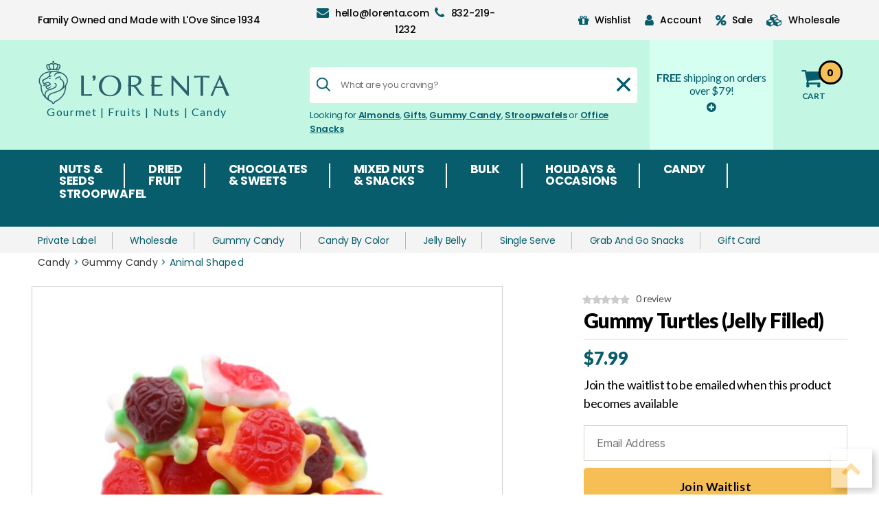

--- FILE ---
content_type: text/html; charset=UTF-8
request_url: https://www.lorentanuts.com/gummy-turtles-jelly-filled/
body_size: 64518
content:
<!DOCTYPE html>
<html>
    <head>
    <meta name="viewport" content="width=device-width,initial-scale=1" />
    <meta name="charset" content="utf-8" />
    <link href="https://fonts.googleapis.com/css2?family=Poppins:wght@300;400;500;600;700;800;900&display=swap" rel="stylesheet" />
    <link href="https://fonts.googleapis.com/css2?family=Lato:ital,wght@0,300;0,400;0,700;0,900;1,400;1,700;1,900&display=swap" rel="stylesheet" /> 
    				<script>document.documentElement.className = document.documentElement.className + ' yes-js js_active js'</script>
				<script>window._wca = window._wca || [];</script>

<!-- Search Engine Optimization by Rank Math PRO - https://rankmath.com/ -->
<title>Gummy Turtles (Jelly Filled) | LorentaNuts.com</title>
<meta name="description" content="The inside of these Jelly filled gummy turtles are cream flavored. The are three different color variations. Caramel and cream flavored turtles!"/>
<meta name="robots" content="follow, index, max-snippet:-1, max-video-preview:-1, max-image-preview:large"/>
<link rel="canonical" href="https://www.lorentanuts.com/gummy-turtles-jelly-filled/" />
<meta property="og:locale" content="en_US" />
<meta property="og:type" content="product" />
<meta property="og:title" content="Gummy Turtles (Jelly Filled) | LorentaNuts.com" />
<meta property="og:description" content="The inside of these Jelly filled gummy turtles are cream flavored. The are three different color variations. Caramel and cream flavored turtles!" />
<meta property="og:url" content="https://www.lorentanuts.com/gummy-turtles-jelly-filled/" />
<meta property="og:site_name" content="LorentaNuts.com" />
<meta property="og:updated_time" content="2026-01-18T22:28:31-06:00" />
<meta property="og:image" content="https://www.lorentanuts.com/wp-content/uploads/2018/01/Turtles-Perspective-Lorentanuts.com_.jpg" />
<meta property="og:image:secure_url" content="https://www.lorentanuts.com/wp-content/uploads/2018/01/Turtles-Perspective-Lorentanuts.com_.jpg" />
<meta property="og:image:width" content="1200" />
<meta property="og:image:height" content="1200" />
<meta property="og:image:alt" content="Turtles Perspective Lorentanuts.com " />
<meta property="og:image:type" content="image/jpeg" />
<meta name="twitter:card" content="summary_large_image" />
<meta name="twitter:title" content="Gummy Turtles (Jelly Filled) | LorentaNuts.com" />
<meta name="twitter:description" content="The inside of these Jelly filled gummy turtles are cream flavored. The are three different color variations. Caramel and cream flavored turtles!" />
<meta name="twitter:image" content="https://www.lorentanuts.com/wp-content/uploads/2018/01/Turtles-Perspective-Lorentanuts.com_.jpg" />
<meta name="twitter:label1" content="Price" />
<meta name="twitter:data1" content="&#036;2.75 - &#036;139.44" />
<meta name="twitter:label2" content="Availability" />
<meta name="twitter:data2" content="Out of stock" />
<script type="application/ld+json" class="rank-math-schema-pro">{"@context":"https://schema.org","@graph":[{"@type":"Organization","@id":"https://www.lorentanuts.com/#organization","name":"L'Orenta Nuts LLC","url":"https://www.lorentanuts.com","sameAs":["https://www.facebook.com/lorentanuts","https://www.instagram.com/lorentanuts/","https://www.linkedin.com/company/10914149","https://www.youtube.com/channel/UC76eDUDH2EPofVOhy81qu1A/videos"],"logo":{"@type":"ImageObject","@id":"https://www.lorentanuts.com/#logo","url":"https://www.lorentanuts.com/wp-content/uploads/2020/10/LOrenta-Logo_blk-e1602540880717.png","contentUrl":"https://www.lorentanuts.com/wp-content/uploads/2020/10/LOrenta-Logo_blk-e1602540880717.png","caption":"LorentaNuts.com","inLanguage":"en-US","width":"1920","height":"1195"}},{"@type":"WebSite","@id":"https://www.lorentanuts.com/#website","url":"https://www.lorentanuts.com","name":"LorentaNuts.com","publisher":{"@id":"https://www.lorentanuts.com/#organization"},"inLanguage":"en-US"},{"@type":"ImageObject","@id":"https://www.lorentanuts.com/wp-content/uploads/2018/01/Turtles-Perspective-Lorentanuts.com_.jpg","url":"https://www.lorentanuts.com/wp-content/uploads/2018/01/Turtles-Perspective-Lorentanuts.com_.jpg","width":"1200","height":"1200","caption":"Turtles Perspective Lorentanuts.com ","inLanguage":"en-US"},{"@type":"WebPage","@id":"https://www.lorentanuts.com/gummy-turtles-jelly-filled/#webpage","url":"https://www.lorentanuts.com/gummy-turtles-jelly-filled/","name":"Gummy Turtles (Jelly Filled) | LorentaNuts.com","datePublished":"2022-03-15T09:30:16-05:00","dateModified":"2026-01-18T22:28:31-06:00","isPartOf":{"@id":"https://www.lorentanuts.com/#website"},"primaryImageOfPage":{"@id":"https://www.lorentanuts.com/wp-content/uploads/2018/01/Turtles-Perspective-Lorentanuts.com_.jpg"},"inLanguage":"en-US"},{"@type":"ProductGroup","name":"Gummy Turtles (Jelly Filled) | LorentaNuts.com","description":"The inside of these Jelly filled gummy turtles are cream flavored. The are three different color variations. Caramel and cream flavored turtles!","category":"Candy","mainEntityOfPage":{"@id":"https://www.lorentanuts.com/gummy-turtles-jelly-filled/#webpage"},"weight":{"@type":"QuantitativeValue","unitCode":"LBR"},"image":{"@id":"https://www.lorentanuts.com/wp-content/uploads/2018/01/Turtles-Perspective-Lorentanuts.com_.jpg"},"url":"https://www.lorentanuts.com/gummy-turtles-jelly-filled/","productGroupID":"21097","variesBy":["https://schema.org/size"],"hasVariant":[{"@type":"Product","sku":"F-LB-01-88803","name":"Gummy Turtles (Jelly Filled) - 1 lb. Bag","description":"L'Orenta Gummy Turtles Jelly Filled: A Delightful Shell of Flavor! \ud83c\udf53\ud83d\udc22 Dive into a Sea of Sweetness! \ud83c\udf0a Embark on a flavorful adventure with L'Orenta Gummy Turtles Jelly Filled, where each bite takes you on a journey of surprising sweetness and fun. These adorable gummy turtles are not just a treat to the eyes but also burst with a juicy jelly center, making every chew a delightful discovery of fruity flavor. Why You'll Love Our Gummy Turtles \ud83e\udde1: Surprise Jelly Center: Each turtle hides a sweet secret \u2013 a burst of fruity jelly that enhances the gummy experience. Adorably Delicious: Shaped like cute little turtles, these gummies are as fun to play with as they are to eat. Perfect for Sharing: Ideal for parties, gatherings, or as a unique gift, these jelly-filled turtles are sure to bring smiles and joy. \ud83c\udf89 A Fun Twist on Snacking: L'Orenta Gummy Turtles Jelly Filled are more than just candy; they're a playful escape into sweetness. Enjoy them as a treat, use them to decorate desserts, or share them with friends and family for a splash of fun. \ud83c\udf0d Crafted with Care, Shared with Joy: We believe in creating snacks that are both delightful and high-quality. Our gummy turtles are made with attention to detail, ensuring a fun and tasty experience in every bite. \ud83d\uded2 Ready to Explore the Flavorful Depths? Choose from a variety of pack sizes for all your snacking needs. Whether you're looking for a fun snack, a party favor, or a thoughtful gift, our Gummy Turtles Jelly Filled are ready to make a splash. Gummy turtles are fun and tasty! These turtle-shaped gummies are as cute as they are delicious! Soft and squishy on the outside with a surprise sweet jelly-filling on the inside! These caramel and cream flavored candies come in a mix of beautiful and vibrant colors: yellow &amp; orange, pink &amp; white, and green &amp; yellow. A super fun treat for animal-loving kids. Perfect for birthday parties, candy buffets, and zoo-themed events.\u00a0 Specifications Gummy Turtles Contains: Does not contain wheat, dairy, peanuts, or soy\u00a0 Quantity: 1 pound has approximately 50 pieces of gummy turtles Net weight: Product comes in 4 sizes \u2013 1 lb, 5 lb, 10 lb, and 28 lb. Each individual piece of candy weighs about 9.8 grams Origin: Product of Spain / Shipped From USA","image":"https://www.lorentanuts.com/wp-content/uploads/2018/01/Turtles-Perspective-Lorentanuts.com_-150x150.jpg","size":"1 lb. Bag","offers":{"@type":"Offer","description":"L'Orenta Gummy Turtles Jelly Filled: A Delightful Shell of Flavor! \ud83c\udf53\ud83d\udc22 Dive into a Sea of Sweetness! \ud83c\udf0a Embark on a flavorful adventure with L'Orenta Gummy Turtles Jelly Filled, where each bite takes you on a journey of surprising sweetness and fun. These adorable gummy turtles are not just a treat to the eyes but also burst with a juicy jelly center, making every chew a delightful discovery of fruity flavor. Why You'll Love Our Gummy Turtles \ud83e\udde1: Surprise Jelly Center: Each turtle hides a sweet secret \u2013 a burst of fruity jelly that enhances the gummy experience. Adorably Delicious: Shaped like cute little turtles, these gummies are as fun to play with as they are to eat. Perfect for Sharing: Ideal for parties, gatherings, or as a unique gift, these jelly-filled turtles are sure to bring smiles and joy. \ud83c\udf89 A Fun Twist on Snacking: L'Orenta Gummy Turtles Jelly Filled are more than just candy; they're a playful escape into sweetness. Enjoy them as a treat, use them to decorate desserts, or share them with friends and family for a splash of fun. \ud83c\udf0d Crafted with Care, Shared with Joy: We believe in creating snacks that are both delightful and high-quality. Our gummy turtles are made with attention to detail, ensuring a fun and tasty experience in every bite. \ud83d\uded2 Ready to Explore the Flavorful Depths? Choose from a variety of pack sizes for all your snacking needs. Whether you're looking for a fun snack, a party favor, or a thoughtful gift, our Gummy Turtles Jelly Filled are ready to make a splash. Gummy turtles are fun and tasty! These turtle-shaped gummies are as cute as they are delicious! Soft and squishy on the outside with a surprise sweet jelly-filling on the inside! These caramel and cream flavored candies come in a mix of beautiful and vibrant colors: yellow &amp; orange, pink &amp; white, and green &amp; yellow. A super fun treat for animal-loving kids. Perfect for birthday parties, candy buffets, and zoo-themed events.\u00a0 Specifications Gummy Turtles Contains: Does not contain wheat, dairy, peanuts, or soy\u00a0 Quantity: 1 pound has approximately 50 pieces of gummy turtles Net weight: Product comes in 4 sizes \u2013 1 lb, 5 lb, 10 lb, and 28 lb. Each individual piece of candy weighs about 9.8 grams Origin: Product of Spain / Shipped From USA","price":"7.99","priceCurrency":"USD","availability":"https://schema.org/OutOfStock","itemCondition":"NewCondition","priceValidUntil":"2027-12-31","url":"https://www.lorentanuts.com/gummy-turtles-jelly-filled/?attribute_size=1+lb.+Bag"}},{"@type":"Product","sku":"F-LB-05-88803","name":"Gummy Turtles (Jelly Filled) - 5 lb. Bag","description":"L'Orenta Gummy Turtles Jelly Filled: A Delightful Shell of Flavor! \ud83c\udf53\ud83d\udc22 Dive into a Sea of Sweetness! \ud83c\udf0a Embark on a flavorful adventure with L'Orenta Gummy Turtles Jelly Filled, where each bite takes you on a journey of surprising sweetness and fun. These adorable gummy turtles are not just a treat to the eyes but also burst with a juicy jelly center, making every chew a delightful discovery of fruity flavor. Why You'll Love Our Gummy Turtles \ud83e\udde1: Surprise Jelly Center: Each turtle hides a sweet secret \u2013 a burst of fruity jelly that enhances the gummy experience. Adorably Delicious: Shaped like cute little turtles, these gummies are as fun to play with as they are to eat. Perfect for Sharing: Ideal for parties, gatherings, or as a unique gift, these jelly-filled turtles are sure to bring smiles and joy. \ud83c\udf89 A Fun Twist on Snacking: L'Orenta Gummy Turtles Jelly Filled are more than just candy; they're a playful escape into sweetness. Enjoy them as a treat, use them to decorate desserts, or share them with friends and family for a splash of fun. \ud83c\udf0d Crafted with Care, Shared with Joy: We believe in creating snacks that are both delightful and high-quality. Our gummy turtles are made with attention to detail, ensuring a fun and tasty experience in every bite. \ud83d\uded2 Ready to Explore the Flavorful Depths? Choose from a variety of pack sizes for all your snacking needs. Whether you're looking for a fun snack, a party favor, or a thoughtful gift, our Gummy Turtles Jelly Filled are ready to make a splash. Gummy turtles are fun and tasty! These turtle-shaped gummies are as cute as they are delicious! Soft and squishy on the outside with a surprise sweet jelly-filling on the inside! These caramel and cream flavored candies come in a mix of beautiful and vibrant colors: yellow &amp; orange, pink &amp; white, and green &amp; yellow. A super fun treat for animal-loving kids. Perfect for birthday parties, candy buffets, and zoo-themed events.\u00a0 Specifications Gummy Turtles Contains: Does not contain wheat, dairy, peanuts, or soy\u00a0 Quantity: 1 pound has approximately 50 pieces of gummy turtles Net weight: Product comes in 4 sizes \u2013 1 lb, 5 lb, 10 lb, and 28 lb. Each individual piece of candy weighs about 9.8 grams Origin: Product of Spain / Shipped From USA","image":"https://www.lorentanuts.com/wp-content/uploads/2022/05/Jelly-Filled-Turtles-5-Pounds-Lorentanuts.com_-150x150.jpg","size":"5 lb. Bag","offers":{"@type":"Offer","description":"L'Orenta Gummy Turtles Jelly Filled: A Delightful Shell of Flavor! \ud83c\udf53\ud83d\udc22 Dive into a Sea of Sweetness! \ud83c\udf0a Embark on a flavorful adventure with L'Orenta Gummy Turtles Jelly Filled, where each bite takes you on a journey of surprising sweetness and fun. These adorable gummy turtles are not just a treat to the eyes but also burst with a juicy jelly center, making every chew a delightful discovery of fruity flavor. Why You'll Love Our Gummy Turtles \ud83e\udde1: Surprise Jelly Center: Each turtle hides a sweet secret \u2013 a burst of fruity jelly that enhances the gummy experience. Adorably Delicious: Shaped like cute little turtles, these gummies are as fun to play with as they are to eat. Perfect for Sharing: Ideal for parties, gatherings, or as a unique gift, these jelly-filled turtles are sure to bring smiles and joy. \ud83c\udf89 A Fun Twist on Snacking: L'Orenta Gummy Turtles Jelly Filled are more than just candy; they're a playful escape into sweetness. Enjoy them as a treat, use them to decorate desserts, or share them with friends and family for a splash of fun. \ud83c\udf0d Crafted with Care, Shared with Joy: We believe in creating snacks that are both delightful and high-quality. Our gummy turtles are made with attention to detail, ensuring a fun and tasty experience in every bite. \ud83d\uded2 Ready to Explore the Flavorful Depths? Choose from a variety of pack sizes for all your snacking needs. Whether you're looking for a fun snack, a party favor, or a thoughtful gift, our Gummy Turtles Jelly Filled are ready to make a splash. Gummy turtles are fun and tasty! These turtle-shaped gummies are as cute as they are delicious! Soft and squishy on the outside with a surprise sweet jelly-filling on the inside! These caramel and cream flavored candies come in a mix of beautiful and vibrant colors: yellow &amp; orange, pink &amp; white, and green &amp; yellow. A super fun treat for animal-loving kids. Perfect for birthday parties, candy buffets, and zoo-themed events.\u00a0 Specifications Gummy Turtles Contains: Does not contain wheat, dairy, peanuts, or soy\u00a0 Quantity: 1 pound has approximately 50 pieces of gummy turtles Net weight: Product comes in 4 sizes \u2013 1 lb, 5 lb, 10 lb, and 28 lb. Each individual piece of candy weighs about 9.8 grams Origin: Product of Spain / Shipped From USA","price":"38.75","priceCurrency":"USD","availability":"https://schema.org/OutOfStock","itemCondition":"NewCondition","priceValidUntil":"2027-12-31","url":"https://www.lorentanuts.com/gummy-turtles-jelly-filled/?attribute_size=5+lb.+Bag"}},{"@type":"Product","sku":"F-LW-10-88803","name":"Gummy Turtles (Jelly Filled) - 10 lb. Case","description":"L'Orenta Gummy Turtles Jelly Filled: A Delightful Shell of Flavor! \ud83c\udf53\ud83d\udc22 Dive into a Sea of Sweetness! \ud83c\udf0a Embark on a flavorful adventure with L'Orenta Gummy Turtles Jelly Filled, where each bite takes you on a journey of surprising sweetness and fun. These adorable gummy turtles are not just a treat to the eyes but also burst with a juicy jelly center, making every chew a delightful discovery of fruity flavor. Why You'll Love Our Gummy Turtles \ud83e\udde1: Surprise Jelly Center: Each turtle hides a sweet secret \u2013 a burst of fruity jelly that enhances the gummy experience. Adorably Delicious: Shaped like cute little turtles, these gummies are as fun to play with as they are to eat. Perfect for Sharing: Ideal for parties, gatherings, or as a unique gift, these jelly-filled turtles are sure to bring smiles and joy. \ud83c\udf89 A Fun Twist on Snacking: L'Orenta Gummy Turtles Jelly Filled are more than just candy; they're a playful escape into sweetness. Enjoy them as a treat, use them to decorate desserts, or share them with friends and family for a splash of fun. \ud83c\udf0d Crafted with Care, Shared with Joy: We believe in creating snacks that are both delightful and high-quality. Our gummy turtles are made with attention to detail, ensuring a fun and tasty experience in every bite. \ud83d\uded2 Ready to Explore the Flavorful Depths? Choose from a variety of pack sizes for all your snacking needs. Whether you're looking for a fun snack, a party favor, or a thoughtful gift, our Gummy Turtles Jelly Filled are ready to make a splash. Gummy turtles are fun and tasty! These turtle-shaped gummies are as cute as they are delicious! Soft and squishy on the outside with a surprise sweet jelly-filling on the inside! These caramel and cream flavored candies come in a mix of beautiful and vibrant colors: yellow &amp; orange, pink &amp; white, and green &amp; yellow. A super fun treat for animal-loving kids. Perfect for birthday parties, candy buffets, and zoo-themed events.\u00a0 Specifications Gummy Turtles Contains: Does not contain wheat, dairy, peanuts, or soy\u00a0 Quantity: 1 pound has approximately 50 pieces of gummy turtles Net weight: Product comes in 4 sizes \u2013 1 lb, 5 lb, 10 lb, and 28 lb. Each individual piece of candy weighs about 9.8 grams Origin: Product of Spain / Shipped From USA","image":"https://www.lorentanuts.com/wp-content/uploads/2018/01/Turtles-Perspective-Lorentanuts.com_-150x150.jpg","size":"10 lb. Case","offers":{"@type":"Offer","description":"L'Orenta Gummy Turtles Jelly Filled: A Delightful Shell of Flavor! \ud83c\udf53\ud83d\udc22 Dive into a Sea of Sweetness! \ud83c\udf0a Embark on a flavorful adventure with L'Orenta Gummy Turtles Jelly Filled, where each bite takes you on a journey of surprising sweetness and fun. These adorable gummy turtles are not just a treat to the eyes but also burst with a juicy jelly center, making every chew a delightful discovery of fruity flavor. Why You'll Love Our Gummy Turtles \ud83e\udde1: Surprise Jelly Center: Each turtle hides a sweet secret \u2013 a burst of fruity jelly that enhances the gummy experience. Adorably Delicious: Shaped like cute little turtles, these gummies are as fun to play with as they are to eat. Perfect for Sharing: Ideal for parties, gatherings, or as a unique gift, these jelly-filled turtles are sure to bring smiles and joy. \ud83c\udf89 A Fun Twist on Snacking: L'Orenta Gummy Turtles Jelly Filled are more than just candy; they're a playful escape into sweetness. Enjoy them as a treat, use them to decorate desserts, or share them with friends and family for a splash of fun. \ud83c\udf0d Crafted with Care, Shared with Joy: We believe in creating snacks that are both delightful and high-quality. Our gummy turtles are made with attention to detail, ensuring a fun and tasty experience in every bite. \ud83d\uded2 Ready to Explore the Flavorful Depths? Choose from a variety of pack sizes for all your snacking needs. Whether you're looking for a fun snack, a party favor, or a thoughtful gift, our Gummy Turtles Jelly Filled are ready to make a splash. Gummy turtles are fun and tasty! These turtle-shaped gummies are as cute as they are delicious! Soft and squishy on the outside with a surprise sweet jelly-filling on the inside! These caramel and cream flavored candies come in a mix of beautiful and vibrant colors: yellow &amp; orange, pink &amp; white, and green &amp; yellow. A super fun treat for animal-loving kids. Perfect for birthday parties, candy buffets, and zoo-themed events.\u00a0 Specifications Gummy Turtles Contains: Does not contain wheat, dairy, peanuts, or soy\u00a0 Quantity: 1 pound has approximately 50 pieces of gummy turtles Net weight: Product comes in 4 sizes \u2013 1 lb, 5 lb, 10 lb, and 28 lb. Each individual piece of candy weighs about 9.8 grams Origin: Product of Spain / Shipped From USA","price":"62.91","priceCurrency":"USD","availability":"https://schema.org/OutOfStock","itemCondition":"NewCondition","priceValidUntil":"2027-12-31","url":"https://www.lorentanuts.com/gummy-turtles-jelly-filled/?attribute_size=10+lb.+Case"}},{"@type":"Product","sku":"F-LW-28-88803","name":"Gummy Turtles (Jelly Filled) - 28 lb. Case","description":"L'Orenta Gummy Turtles Jelly Filled: A Delightful Shell of Flavor! \ud83c\udf53\ud83d\udc22 Dive into a Sea of Sweetness! \ud83c\udf0a Embark on a flavorful adventure with L'Orenta Gummy Turtles Jelly Filled, where each bite takes you on a journey of surprising sweetness and fun. These adorable gummy turtles are not just a treat to the eyes but also burst with a juicy jelly center, making every chew a delightful discovery of fruity flavor. Why You'll Love Our Gummy Turtles \ud83e\udde1: Surprise Jelly Center: Each turtle hides a sweet secret \u2013 a burst of fruity jelly that enhances the gummy experience. Adorably Delicious: Shaped like cute little turtles, these gummies are as fun to play with as they are to eat. Perfect for Sharing: Ideal for parties, gatherings, or as a unique gift, these jelly-filled turtles are sure to bring smiles and joy. \ud83c\udf89 A Fun Twist on Snacking: L'Orenta Gummy Turtles Jelly Filled are more than just candy; they're a playful escape into sweetness. Enjoy them as a treat, use them to decorate desserts, or share them with friends and family for a splash of fun. \ud83c\udf0d Crafted with Care, Shared with Joy: We believe in creating snacks that are both delightful and high-quality. Our gummy turtles are made with attention to detail, ensuring a fun and tasty experience in every bite. \ud83d\uded2 Ready to Explore the Flavorful Depths? Choose from a variety of pack sizes for all your snacking needs. Whether you're looking for a fun snack, a party favor, or a thoughtful gift, our Gummy Turtles Jelly Filled are ready to make a splash. Gummy turtles are fun and tasty! These turtle-shaped gummies are as cute as they are delicious! Soft and squishy on the outside with a surprise sweet jelly-filling on the inside! These caramel and cream flavored candies come in a mix of beautiful and vibrant colors: yellow &amp; orange, pink &amp; white, and green &amp; yellow. A super fun treat for animal-loving kids. Perfect for birthday parties, candy buffets, and zoo-themed events.\u00a0 Specifications Gummy Turtles Contains: Does not contain wheat, dairy, peanuts, or soy\u00a0 Quantity: 1 pound has approximately 50 pieces of gummy turtles Net weight: Product comes in 4 sizes \u2013 1 lb, 5 lb, 10 lb, and 28 lb. Each individual piece of candy weighs about 9.8 grams Origin: Product of Spain / Shipped From USA","image":"https://www.lorentanuts.com/wp-content/uploads/2018/01/Turtles-Perspective-Lorentanuts.com_-150x150.jpg","size":"28 lb. Case","offers":{"@type":"Offer","description":"L'Orenta Gummy Turtles Jelly Filled: A Delightful Shell of Flavor! \ud83c\udf53\ud83d\udc22 Dive into a Sea of Sweetness! \ud83c\udf0a Embark on a flavorful adventure with L'Orenta Gummy Turtles Jelly Filled, where each bite takes you on a journey of surprising sweetness and fun. These adorable gummy turtles are not just a treat to the eyes but also burst with a juicy jelly center, making every chew a delightful discovery of fruity flavor. Why You'll Love Our Gummy Turtles \ud83e\udde1: Surprise Jelly Center: Each turtle hides a sweet secret \u2013 a burst of fruity jelly that enhances the gummy experience. Adorably Delicious: Shaped like cute little turtles, these gummies are as fun to play with as they are to eat. Perfect for Sharing: Ideal for parties, gatherings, or as a unique gift, these jelly-filled turtles are sure to bring smiles and joy. \ud83c\udf89 A Fun Twist on Snacking: L'Orenta Gummy Turtles Jelly Filled are more than just candy; they're a playful escape into sweetness. Enjoy them as a treat, use them to decorate desserts, or share them with friends and family for a splash of fun. \ud83c\udf0d Crafted with Care, Shared with Joy: We believe in creating snacks that are both delightful and high-quality. Our gummy turtles are made with attention to detail, ensuring a fun and tasty experience in every bite. \ud83d\uded2 Ready to Explore the Flavorful Depths? Choose from a variety of pack sizes for all your snacking needs. Whether you're looking for a fun snack, a party favor, or a thoughtful gift, our Gummy Turtles Jelly Filled are ready to make a splash. Gummy turtles are fun and tasty! These turtle-shaped gummies are as cute as they are delicious! Soft and squishy on the outside with a surprise sweet jelly-filling on the inside! These caramel and cream flavored candies come in a mix of beautiful and vibrant colors: yellow &amp; orange, pink &amp; white, and green &amp; yellow. A super fun treat for animal-loving kids. Perfect for birthday parties, candy buffets, and zoo-themed events.\u00a0 Specifications Gummy Turtles Contains: Does not contain wheat, dairy, peanuts, or soy\u00a0 Quantity: 1 pound has approximately 50 pieces of gummy turtles Net weight: Product comes in 4 sizes \u2013 1 lb, 5 lb, 10 lb, and 28 lb. Each individual piece of candy weighs about 9.8 grams Origin: Product of Spain / Shipped From USA","price":"139.44","priceCurrency":"USD","availability":"https://schema.org/OutOfStock","itemCondition":"NewCondition","priceValidUntil":"2027-12-31","url":"https://www.lorentanuts.com/gummy-turtles-jelly-filled/?attribute_size=28+lb.+Case"}},{"@type":"Product","sku":"F-RT-TIN-88803","name":"Gummy Turtles (Jelly Filled) - Tin","description":"L'Orenta Gummy Turtles Jelly Filled: A Delightful Shell of Flavor! \ud83c\udf53\ud83d\udc22 Dive into a Sea of Sweetness! \ud83c\udf0a Embark on a flavorful adventure with L'Orenta Gummy Turtles Jelly Filled, where each bite takes you on a journey of surprising sweetness and fun. These adorable gummy turtles are not just a treat to the eyes but also burst with a juicy jelly center, making every chew a delightful discovery of fruity flavor. Why You'll Love Our Gummy Turtles \ud83e\udde1: Surprise Jelly Center: Each turtle hides a sweet secret \u2013 a burst of fruity jelly that enhances the gummy experience. Adorably Delicious: Shaped like cute little turtles, these gummies are as fun to play with as they are to eat. Perfect for Sharing: Ideal for parties, gatherings, or as a unique gift, these jelly-filled turtles are sure to bring smiles and joy. \ud83c\udf89 A Fun Twist on Snacking: L'Orenta Gummy Turtles Jelly Filled are more than just candy; they're a playful escape into sweetness. Enjoy them as a treat, use them to decorate desserts, or share them with friends and family for a splash of fun. \ud83c\udf0d Crafted with Care, Shared with Joy: We believe in creating snacks that are both delightful and high-quality. Our gummy turtles are made with attention to detail, ensuring a fun and tasty experience in every bite. \ud83d\uded2 Ready to Explore the Flavorful Depths? Choose from a variety of pack sizes for all your snacking needs. Whether you're looking for a fun snack, a party favor, or a thoughtful gift, our Gummy Turtles Jelly Filled are ready to make a splash. Gummy turtles are fun and tasty! These turtle-shaped gummies are as cute as they are delicious! Soft and squishy on the outside with a surprise sweet jelly-filling on the inside! These caramel and cream flavored candies come in a mix of beautiful and vibrant colors: yellow &amp; orange, pink &amp; white, and green &amp; yellow. A super fun treat for animal-loving kids. Perfect for birthday parties, candy buffets, and zoo-themed events.\u00a0 Specifications Gummy Turtles Contains: Does not contain wheat, dairy, peanuts, or soy\u00a0 Quantity: 1 pound has approximately 50 pieces of gummy turtles Net weight: Product comes in 4 sizes \u2013 1 lb, 5 lb, 10 lb, and 28 lb. Each individual piece of candy weighs about 9.8 grams Origin: Product of Spain / Shipped From USA","image":"https://www.lorentanuts.com/wp-content/uploads/2023/10/Turtles-www.lorentanuts.com-F-RT-TIN-88803-150x150.webp","size":"Tin","offers":{"@type":"Offer","description":"L'Orenta Gummy Turtles Jelly Filled: A Delightful Shell of Flavor! \ud83c\udf53\ud83d\udc22 Dive into a Sea of Sweetness! \ud83c\udf0a Embark on a flavorful adventure with L'Orenta Gummy Turtles Jelly Filled, where each bite takes you on a journey of surprising sweetness and fun. These adorable gummy turtles are not just a treat to the eyes but also burst with a juicy jelly center, making every chew a delightful discovery of fruity flavor. Why You'll Love Our Gummy Turtles \ud83e\udde1: Surprise Jelly Center: Each turtle hides a sweet secret \u2013 a burst of fruity jelly that enhances the gummy experience. Adorably Delicious: Shaped like cute little turtles, these gummies are as fun to play with as they are to eat. Perfect for Sharing: Ideal for parties, gatherings, or as a unique gift, these jelly-filled turtles are sure to bring smiles and joy. \ud83c\udf89 A Fun Twist on Snacking: L'Orenta Gummy Turtles Jelly Filled are more than just candy; they're a playful escape into sweetness. Enjoy them as a treat, use them to decorate desserts, or share them with friends and family for a splash of fun. \ud83c\udf0d Crafted with Care, Shared with Joy: We believe in creating snacks that are both delightful and high-quality. Our gummy turtles are made with attention to detail, ensuring a fun and tasty experience in every bite. \ud83d\uded2 Ready to Explore the Flavorful Depths? Choose from a variety of pack sizes for all your snacking needs. Whether you're looking for a fun snack, a party favor, or a thoughtful gift, our Gummy Turtles Jelly Filled are ready to make a splash. Gummy turtles are fun and tasty! These turtle-shaped gummies are as cute as they are delicious! Soft and squishy on the outside with a surprise sweet jelly-filling on the inside! These caramel and cream flavored candies come in a mix of beautiful and vibrant colors: yellow &amp; orange, pink &amp; white, and green &amp; yellow. A super fun treat for animal-loving kids. Perfect for birthday parties, candy buffets, and zoo-themed events.\u00a0 Specifications Gummy Turtles Contains: Does not contain wheat, dairy, peanuts, or soy\u00a0 Quantity: 1 pound has approximately 50 pieces of gummy turtles Net weight: Product comes in 4 sizes \u2013 1 lb, 5 lb, 10 lb, and 28 lb. Each individual piece of candy weighs about 9.8 grams Origin: Product of Spain / Shipped From USA","price":"38.99","priceCurrency":"USD","availability":"https://schema.org/OutOfStock","itemCondition":"NewCondition","priceValidUntil":"2027-12-31","url":"https://www.lorentanuts.com/gummy-turtles-jelly-filled/?attribute_size=Tin"}},{"@type":"Product","sku":"F-SS-SAMPLE-88803","name":"Gummy Turtles (Jelly Filled) - Sample","description":"L'Orenta Gummy Turtles Jelly Filled: A Delightful Shell of Flavor! \ud83c\udf53\ud83d\udc22 Dive into a Sea of Sweetness! \ud83c\udf0a Embark on a flavorful adventure with L'Orenta Gummy Turtles Jelly Filled, where each bite takes you on a journey of surprising sweetness and fun. These adorable gummy turtles are not just a treat to the eyes but also burst with a juicy jelly center, making every chew a delightful discovery of fruity flavor. Why You'll Love Our Gummy Turtles \ud83e\udde1: Surprise Jelly Center: Each turtle hides a sweet secret \u2013 a burst of fruity jelly that enhances the gummy experience. Adorably Delicious: Shaped like cute little turtles, these gummies are as fun to play with as they are to eat. Perfect for Sharing: Ideal for parties, gatherings, or as a unique gift, these jelly-filled turtles are sure to bring smiles and joy. \ud83c\udf89 A Fun Twist on Snacking: L'Orenta Gummy Turtles Jelly Filled are more than just candy; they're a playful escape into sweetness. Enjoy them as a treat, use them to decorate desserts, or share them with friends and family for a splash of fun. \ud83c\udf0d Crafted with Care, Shared with Joy: We believe in creating snacks that are both delightful and high-quality. Our gummy turtles are made with attention to detail, ensuring a fun and tasty experience in every bite. \ud83d\uded2 Ready to Explore the Flavorful Depths? Choose from a variety of pack sizes for all your snacking needs. Whether you're looking for a fun snack, a party favor, or a thoughtful gift, our Gummy Turtles Jelly Filled are ready to make a splash. Gummy turtles are fun and tasty! These turtle-shaped gummies are as cute as they are delicious! Soft and squishy on the outside with a surprise sweet jelly-filling on the inside! These caramel and cream flavored candies come in a mix of beautiful and vibrant colors: yellow &amp; orange, pink &amp; white, and green &amp; yellow. A super fun treat for animal-loving kids. Perfect for birthday parties, candy buffets, and zoo-themed events.\u00a0 Specifications Gummy Turtles Contains: Does not contain wheat, dairy, peanuts, or soy\u00a0 Quantity: 1 pound has approximately 50 pieces of gummy turtles Net weight: Product comes in 4 sizes \u2013 1 lb, 5 lb, 10 lb, and 28 lb. Each individual piece of candy weighs about 9.8 grams Origin: Product of Spain / Shipped From USA","image":"https://www.lorentanuts.com/wp-content/uploads/2023/10/Turtles-www.lorentanuts.com-F-SS-SAMPLE-88803-150x150.webp","size":"Sample","offers":{"@type":"Offer","description":"L'Orenta Gummy Turtles Jelly Filled: A Delightful Shell of Flavor! \ud83c\udf53\ud83d\udc22 Dive into a Sea of Sweetness! \ud83c\udf0a Embark on a flavorful adventure with L'Orenta Gummy Turtles Jelly Filled, where each bite takes you on a journey of surprising sweetness and fun. These adorable gummy turtles are not just a treat to the eyes but also burst with a juicy jelly center, making every chew a delightful discovery of fruity flavor. Why You'll Love Our Gummy Turtles \ud83e\udde1: Surprise Jelly Center: Each turtle hides a sweet secret \u2013 a burst of fruity jelly that enhances the gummy experience. Adorably Delicious: Shaped like cute little turtles, these gummies are as fun to play with as they are to eat. Perfect for Sharing: Ideal for parties, gatherings, or as a unique gift, these jelly-filled turtles are sure to bring smiles and joy. \ud83c\udf89 A Fun Twist on Snacking: L'Orenta Gummy Turtles Jelly Filled are more than just candy; they're a playful escape into sweetness. Enjoy them as a treat, use them to decorate desserts, or share them with friends and family for a splash of fun. \ud83c\udf0d Crafted with Care, Shared with Joy: We believe in creating snacks that are both delightful and high-quality. Our gummy turtles are made with attention to detail, ensuring a fun and tasty experience in every bite. \ud83d\uded2 Ready to Explore the Flavorful Depths? Choose from a variety of pack sizes for all your snacking needs. Whether you're looking for a fun snack, a party favor, or a thoughtful gift, our Gummy Turtles Jelly Filled are ready to make a splash. Gummy turtles are fun and tasty! These turtle-shaped gummies are as cute as they are delicious! Soft and squishy on the outside with a surprise sweet jelly-filling on the inside! These caramel and cream flavored candies come in a mix of beautiful and vibrant colors: yellow &amp; orange, pink &amp; white, and green &amp; yellow. A super fun treat for animal-loving kids. Perfect for birthday parties, candy buffets, and zoo-themed events.\u00a0 Specifications Gummy Turtles Contains: Does not contain wheat, dairy, peanuts, or soy\u00a0 Quantity: 1 pound has approximately 50 pieces of gummy turtles Net weight: Product comes in 4 sizes \u2013 1 lb, 5 lb, 10 lb, and 28 lb. Each individual piece of candy weighs about 9.8 grams Origin: Product of Spain / Shipped From USA","price":"2.75","priceCurrency":"USD","availability":"https://schema.org/OutOfStock","itemCondition":"NewCondition","priceValidUntil":"2027-12-31","url":"https://www.lorentanuts.com/gummy-turtles-jelly-filled/?attribute_size=Sample"}},{"@type":"Product","sku":"F-SS-BOX-88803","name":"Gummy Turtles (Jelly Filled) - 12 Single Serves","description":"L'Orenta Gummy Turtles Jelly Filled: A Delightful Shell of Flavor! \ud83c\udf53\ud83d\udc22 Dive into a Sea of Sweetness! \ud83c\udf0a Embark on a flavorful adventure with L'Orenta Gummy Turtles Jelly Filled, where each bite takes you on a journey of surprising sweetness and fun. These adorable gummy turtles are not just a treat to the eyes but also burst with a juicy jelly center, making every chew a delightful discovery of fruity flavor. Why You'll Love Our Gummy Turtles \ud83e\udde1: Surprise Jelly Center: Each turtle hides a sweet secret \u2013 a burst of fruity jelly that enhances the gummy experience. Adorably Delicious: Shaped like cute little turtles, these gummies are as fun to play with as they are to eat. Perfect for Sharing: Ideal for parties, gatherings, or as a unique gift, these jelly-filled turtles are sure to bring smiles and joy. \ud83c\udf89 A Fun Twist on Snacking: L'Orenta Gummy Turtles Jelly Filled are more than just candy; they're a playful escape into sweetness. Enjoy them as a treat, use them to decorate desserts, or share them with friends and family for a splash of fun. \ud83c\udf0d Crafted with Care, Shared with Joy: We believe in creating snacks that are both delightful and high-quality. Our gummy turtles are made with attention to detail, ensuring a fun and tasty experience in every bite. \ud83d\uded2 Ready to Explore the Flavorful Depths? Choose from a variety of pack sizes for all your snacking needs. Whether you're looking for a fun snack, a party favor, or a thoughtful gift, our Gummy Turtles Jelly Filled are ready to make a splash. Gummy turtles are fun and tasty! These turtle-shaped gummies are as cute as they are delicious! Soft and squishy on the outside with a surprise sweet jelly-filling on the inside! These caramel and cream flavored candies come in a mix of beautiful and vibrant colors: yellow &amp; orange, pink &amp; white, and green &amp; yellow. A super fun treat for animal-loving kids. Perfect for birthday parties, candy buffets, and zoo-themed events.\u00a0 Specifications Gummy Turtles Contains: Does not contain wheat, dairy, peanuts, or soy\u00a0 Quantity: 1 pound has approximately 50 pieces of gummy turtles Net weight: Product comes in 4 sizes \u2013 1 lb, 5 lb, 10 lb, and 28 lb. Each individual piece of candy weighs about 9.8 grams Origin: Product of Spain / Shipped From USA","image":"https://www.lorentanuts.com/wp-content/uploads/2023/10/Turtles-www.lorentanuts.com-F-SS-BOX-88803-150x150.webp","size":"12 Single Serves","offers":{"@type":"Offer","description":"L'Orenta Gummy Turtles Jelly Filled: A Delightful Shell of Flavor! \ud83c\udf53\ud83d\udc22 Dive into a Sea of Sweetness! \ud83c\udf0a Embark on a flavorful adventure with L'Orenta Gummy Turtles Jelly Filled, where each bite takes you on a journey of surprising sweetness and fun. These adorable gummy turtles are not just a treat to the eyes but also burst with a juicy jelly center, making every chew a delightful discovery of fruity flavor. Why You'll Love Our Gummy Turtles \ud83e\udde1: Surprise Jelly Center: Each turtle hides a sweet secret \u2013 a burst of fruity jelly that enhances the gummy experience. Adorably Delicious: Shaped like cute little turtles, these gummies are as fun to play with as they are to eat. Perfect for Sharing: Ideal for parties, gatherings, or as a unique gift, these jelly-filled turtles are sure to bring smiles and joy. \ud83c\udf89 A Fun Twist on Snacking: L'Orenta Gummy Turtles Jelly Filled are more than just candy; they're a playful escape into sweetness. Enjoy them as a treat, use them to decorate desserts, or share them with friends and family for a splash of fun. \ud83c\udf0d Crafted with Care, Shared with Joy: We believe in creating snacks that are both delightful and high-quality. Our gummy turtles are made with attention to detail, ensuring a fun and tasty experience in every bite. \ud83d\uded2 Ready to Explore the Flavorful Depths? Choose from a variety of pack sizes for all your snacking needs. Whether you're looking for a fun snack, a party favor, or a thoughtful gift, our Gummy Turtles Jelly Filled are ready to make a splash. Gummy turtles are fun and tasty! These turtle-shaped gummies are as cute as they are delicious! Soft and squishy on the outside with a surprise sweet jelly-filling on the inside! These caramel and cream flavored candies come in a mix of beautiful and vibrant colors: yellow &amp; orange, pink &amp; white, and green &amp; yellow. A super fun treat for animal-loving kids. Perfect for birthday parties, candy buffets, and zoo-themed events.\u00a0 Specifications Gummy Turtles Contains: Does not contain wheat, dairy, peanuts, or soy\u00a0 Quantity: 1 pound has approximately 50 pieces of gummy turtles Net weight: Product comes in 4 sizes \u2013 1 lb, 5 lb, 10 lb, and 28 lb. Each individual piece of candy weighs about 9.8 grams Origin: Product of Spain / Shipped From USA","price":"17.99","priceCurrency":"USD","availability":"https://schema.org/OutOfStock","itemCondition":"NewCondition","priceValidUntil":"2027-12-31","url":"https://www.lorentanuts.com/gummy-turtles-jelly-filled/?attribute_size=12+Single+Serves"}}],"@id":"https://www.lorentanuts.com/gummy-turtles-jelly-filled/#richSnippet"}]}</script>
<!-- /Rank Math WordPress SEO plugin -->

<link rel='dns-prefetch' href='//static.klaviyo.com' />
<link rel='dns-prefetch' href='//www.lorentanuts.com' />
<link rel='dns-prefetch' href='//www.googletagmanager.com' />
<link rel='dns-prefetch' href='//stats.wp.com' />
<link rel="alternate" type="application/rss+xml" title="LorentaNuts.com &raquo; Feed" href="https://www.lorentanuts.com/feed/" />
<link rel="alternate" type="application/rss+xml" title="LorentaNuts.com &raquo; Comments Feed" href="https://www.lorentanuts.com/comments/feed/" />
<link rel="alternate" type="application/rss+xml" title="LorentaNuts.com &raquo; Gummy Turtles (Jelly Filled) Comments Feed" href="https://www.lorentanuts.com/gummy-turtles-jelly-filled/feed/" />
<script>
window._wpemojiSettings = {"baseUrl":"https:\/\/s.w.org\/images\/core\/emoji\/15.0.3\/72x72\/","ext":".png","svgUrl":"https:\/\/s.w.org\/images\/core\/emoji\/15.0.3\/svg\/","svgExt":".svg","source":{"concatemoji":"https:\/\/www.lorentanuts.com\/wp-includes\/js\/wp-emoji-release.min.js?ver=6.5.5"}};
/*! This file is auto-generated */
!function(i,n){var o,s,e;function c(e){try{var t={supportTests:e,timestamp:(new Date).valueOf()};sessionStorage.setItem(o,JSON.stringify(t))}catch(e){}}function p(e,t,n){e.clearRect(0,0,e.canvas.width,e.canvas.height),e.fillText(t,0,0);var t=new Uint32Array(e.getImageData(0,0,e.canvas.width,e.canvas.height).data),r=(e.clearRect(0,0,e.canvas.width,e.canvas.height),e.fillText(n,0,0),new Uint32Array(e.getImageData(0,0,e.canvas.width,e.canvas.height).data));return t.every(function(e,t){return e===r[t]})}function u(e,t,n){switch(t){case"flag":return n(e,"\ud83c\udff3\ufe0f\u200d\u26a7\ufe0f","\ud83c\udff3\ufe0f\u200b\u26a7\ufe0f")?!1:!n(e,"\ud83c\uddfa\ud83c\uddf3","\ud83c\uddfa\u200b\ud83c\uddf3")&&!n(e,"\ud83c\udff4\udb40\udc67\udb40\udc62\udb40\udc65\udb40\udc6e\udb40\udc67\udb40\udc7f","\ud83c\udff4\u200b\udb40\udc67\u200b\udb40\udc62\u200b\udb40\udc65\u200b\udb40\udc6e\u200b\udb40\udc67\u200b\udb40\udc7f");case"emoji":return!n(e,"\ud83d\udc26\u200d\u2b1b","\ud83d\udc26\u200b\u2b1b")}return!1}function f(e,t,n){var r="undefined"!=typeof WorkerGlobalScope&&self instanceof WorkerGlobalScope?new OffscreenCanvas(300,150):i.createElement("canvas"),a=r.getContext("2d",{willReadFrequently:!0}),o=(a.textBaseline="top",a.font="600 32px Arial",{});return e.forEach(function(e){o[e]=t(a,e,n)}),o}function t(e){var t=i.createElement("script");t.src=e,t.defer=!0,i.head.appendChild(t)}"undefined"!=typeof Promise&&(o="wpEmojiSettingsSupports",s=["flag","emoji"],n.supports={everything:!0,everythingExceptFlag:!0},e=new Promise(function(e){i.addEventListener("DOMContentLoaded",e,{once:!0})}),new Promise(function(t){var n=function(){try{var e=JSON.parse(sessionStorage.getItem(o));if("object"==typeof e&&"number"==typeof e.timestamp&&(new Date).valueOf()<e.timestamp+604800&&"object"==typeof e.supportTests)return e.supportTests}catch(e){}return null}();if(!n){if("undefined"!=typeof Worker&&"undefined"!=typeof OffscreenCanvas&&"undefined"!=typeof URL&&URL.createObjectURL&&"undefined"!=typeof Blob)try{var e="postMessage("+f.toString()+"("+[JSON.stringify(s),u.toString(),p.toString()].join(",")+"));",r=new Blob([e],{type:"text/javascript"}),a=new Worker(URL.createObjectURL(r),{name:"wpTestEmojiSupports"});return void(a.onmessage=function(e){c(n=e.data),a.terminate(),t(n)})}catch(e){}c(n=f(s,u,p))}t(n)}).then(function(e){for(var t in e)n.supports[t]=e[t],n.supports.everything=n.supports.everything&&n.supports[t],"flag"!==t&&(n.supports.everythingExceptFlag=n.supports.everythingExceptFlag&&n.supports[t]);n.supports.everythingExceptFlag=n.supports.everythingExceptFlag&&!n.supports.flag,n.DOMReady=!1,n.readyCallback=function(){n.DOMReady=!0}}).then(function(){return e}).then(function(){var e;n.supports.everything||(n.readyCallback(),(e=n.source||{}).concatemoji?t(e.concatemoji):e.wpemoji&&e.twemoji&&(t(e.twemoji),t(e.wpemoji)))}))}((window,document),window._wpemojiSettings);
</script>
<link rel='stylesheet' id='wc-blocks-integration-css' href='https://www.lorentanuts.com/wp-content/plugins/woocommerce-subscriptions/vendor/woocommerce/subscriptions-core/build/index.css?ver=7.2.0' media='all' />
<link rel='stylesheet' id='woocommerce-smart-coupons-available-coupons-block-css' href='https://www.lorentanuts.com/wp-content/plugins/woocommerce-smart-coupons/blocks/build/style-woocommerce-smart-coupons-available-coupons-block.css?ver=9.4.0' media='all' />
<link rel='stylesheet' id='wp-components-css' href='https://www.lorentanuts.com/wp-includes/css/dist/components/style.min.css?ver=6.5.5' media='all' />
<link rel='stylesheet' id='woocommerce-smart-coupons-send-coupon-form-block-css' href='https://www.lorentanuts.com/wp-content/plugins/woocommerce-smart-coupons/blocks/build/style-woocommerce-smart-coupons-send-coupon-form-block.css?ver=9.4.0' media='all' />
<link rel='stylesheet' id='wc-stripe-blocks-checkout-style-css' href='https://www.lorentanuts.com/wp-content/plugins/woocommerce-gateway-stripe/build/upe_blocks.css?ver=9721965e3d4217790b0c028bc16f3960' media='all' />
<link rel='stylesheet' id='address-autocomplete-billing-block-css' href='https://www.lorentanuts.com/wp-content/plugins/address-autocomplete/build/style-address-autocomplete-billing-block.css?ver=1.0.8' media='all' />
<link rel='stylesheet' id='address-autocomplete-shipping-block-css' href='https://www.lorentanuts.com/wp-content/plugins/address-autocomplete/build/style-address-autocomplete-shipping-block.css?ver=1.0.8' media='all' />
<style id='wp-emoji-styles-inline-css'>

	img.wp-smiley, img.emoji {
		display: inline !important;
		border: none !important;
		box-shadow: none !important;
		height: 1em !important;
		width: 1em !important;
		margin: 0 0.07em !important;
		vertical-align: -0.1em !important;
		background: none !important;
		padding: 0 !important;
	}
</style>
<link rel='stylesheet' id='wp-block-library-css' href='https://www.lorentanuts.com/wp-includes/css/dist/block-library/style.min.css?ver=6.5.5' media='all' />
<link rel='stylesheet' id='mediaelement-css' href='https://www.lorentanuts.com/wp-includes/js/mediaelement/mediaelementplayer-legacy.min.css?ver=4.2.17' media='all' />
<link rel='stylesheet' id='wp-mediaelement-css' href='https://www.lorentanuts.com/wp-includes/js/mediaelement/wp-mediaelement.min.css?ver=6.5.5' media='all' />
<style id='jetpack-sharing-buttons-style-inline-css'>
.jetpack-sharing-buttons__services-list{display:flex;flex-direction:row;flex-wrap:wrap;gap:0;list-style-type:none;margin:5px;padding:0}.jetpack-sharing-buttons__services-list.has-small-icon-size{font-size:12px}.jetpack-sharing-buttons__services-list.has-normal-icon-size{font-size:16px}.jetpack-sharing-buttons__services-list.has-large-icon-size{font-size:24px}.jetpack-sharing-buttons__services-list.has-huge-icon-size{font-size:36px}@media print{.jetpack-sharing-buttons__services-list{display:none!important}}.editor-styles-wrapper .wp-block-jetpack-sharing-buttons{gap:0;padding-inline-start:0}ul.jetpack-sharing-buttons__services-list.has-background{padding:1.25em 2.375em}
</style>
<style id='rank-math-toc-block-style-inline-css'>
.wp-block-rank-math-toc-block nav ol{counter-reset:item}.wp-block-rank-math-toc-block nav ol li{display:block}.wp-block-rank-math-toc-block nav ol li:before{content:counters(item, ".") ". ";counter-increment:item}

</style>
<link rel='stylesheet' id='jquery-selectBox-css' href='https://www.lorentanuts.com/wp-content/plugins/yith-woocommerce-wishlist/assets/css/jquery.selectBox.css?ver=1.2.0' media='all' />
<link rel='stylesheet' id='yith-wcwl-font-awesome-css' href='https://www.lorentanuts.com/wp-content/plugins/yith-woocommerce-wishlist/assets/css/font-awesome.css?ver=4.7.0' media='all' />
<link rel='stylesheet' id='woocommerce_prettyPhoto_css-css' href='//www.lorentanuts.com/wp-content/plugins/woocommerce/assets/css/prettyPhoto.css?ver=3.1.6' media='all' />
<link rel='stylesheet' id='yith-wcwl-main-css' href='https://www.lorentanuts.com/wp-content/plugins/yith-woocommerce-wishlist/assets/css/style.css?ver=3.35.0' media='all' />
<style id='yith-wcwl-main-inline-css'>
.yith-wcwl-share li a{color: #FFFFFF;}.yith-wcwl-share li a:hover{color: #FFFFFF;}.yith-wcwl-share a.facebook{background: #39599E; background-color: #39599E;}.yith-wcwl-share a.facebook:hover{background: #39599E; background-color: #39599E;}.yith-wcwl-share a.twitter{background: #45AFE2; background-color: #45AFE2;}.yith-wcwl-share a.twitter:hover{background: #39599E; background-color: #39599E;}.yith-wcwl-share a.pinterest{background: #AB2E31; background-color: #AB2E31;}.yith-wcwl-share a.pinterest:hover{background: #39599E; background-color: #39599E;}.yith-wcwl-share a.email{background: #FBB102; background-color: #FBB102;}.yith-wcwl-share a.email:hover{background: #39599E; background-color: #39599E;}.yith-wcwl-share a.whatsapp{background: #00A901; background-color: #00A901;}.yith-wcwl-share a.whatsapp:hover{background: #39599E; background-color: #39599E;}
</style>
<link rel='stylesheet' id='wc-gift-cards-blocks-integration-css' href='https://www.lorentanuts.com/wp-content/plugins/woocommerce-gift-cards/assets/dist/frontend/blocks.css?ver=1.17.0' media='all' />
<style id='classic-theme-styles-inline-css'>
/*! This file is auto-generated */
.wp-block-button__link{color:#fff;background-color:#32373c;border-radius:9999px;box-shadow:none;text-decoration:none;padding:calc(.667em + 2px) calc(1.333em + 2px);font-size:1.125em}.wp-block-file__button{background:#32373c;color:#fff;text-decoration:none}
</style>
<style id='global-styles-inline-css'>
body{--wp--preset--color--black: #000000;--wp--preset--color--cyan-bluish-gray: #abb8c3;--wp--preset--color--white: #ffffff;--wp--preset--color--pale-pink: #f78da7;--wp--preset--color--vivid-red: #cf2e2e;--wp--preset--color--luminous-vivid-orange: #ff6900;--wp--preset--color--luminous-vivid-amber: #fcb900;--wp--preset--color--light-green-cyan: #7bdcb5;--wp--preset--color--vivid-green-cyan: #00d084;--wp--preset--color--pale-cyan-blue: #8ed1fc;--wp--preset--color--vivid-cyan-blue: #0693e3;--wp--preset--color--vivid-purple: #9b51e0;--wp--preset--color--accent: #cd2653;--wp--preset--color--primary: #000000;--wp--preset--color--secondary: #6d6d6d;--wp--preset--color--subtle-background: #dcd7ca;--wp--preset--color--background: #fff;--wp--preset--gradient--vivid-cyan-blue-to-vivid-purple: linear-gradient(135deg,rgba(6,147,227,1) 0%,rgb(155,81,224) 100%);--wp--preset--gradient--light-green-cyan-to-vivid-green-cyan: linear-gradient(135deg,rgb(122,220,180) 0%,rgb(0,208,130) 100%);--wp--preset--gradient--luminous-vivid-amber-to-luminous-vivid-orange: linear-gradient(135deg,rgba(252,185,0,1) 0%,rgba(255,105,0,1) 100%);--wp--preset--gradient--luminous-vivid-orange-to-vivid-red: linear-gradient(135deg,rgba(255,105,0,1) 0%,rgb(207,46,46) 100%);--wp--preset--gradient--very-light-gray-to-cyan-bluish-gray: linear-gradient(135deg,rgb(238,238,238) 0%,rgb(169,184,195) 100%);--wp--preset--gradient--cool-to-warm-spectrum: linear-gradient(135deg,rgb(74,234,220) 0%,rgb(151,120,209) 20%,rgb(207,42,186) 40%,rgb(238,44,130) 60%,rgb(251,105,98) 80%,rgb(254,248,76) 100%);--wp--preset--gradient--blush-light-purple: linear-gradient(135deg,rgb(255,206,236) 0%,rgb(152,150,240) 100%);--wp--preset--gradient--blush-bordeaux: linear-gradient(135deg,rgb(254,205,165) 0%,rgb(254,45,45) 50%,rgb(107,0,62) 100%);--wp--preset--gradient--luminous-dusk: linear-gradient(135deg,rgb(255,203,112) 0%,rgb(199,81,192) 50%,rgb(65,88,208) 100%);--wp--preset--gradient--pale-ocean: linear-gradient(135deg,rgb(255,245,203) 0%,rgb(182,227,212) 50%,rgb(51,167,181) 100%);--wp--preset--gradient--electric-grass: linear-gradient(135deg,rgb(202,248,128) 0%,rgb(113,206,126) 100%);--wp--preset--gradient--midnight: linear-gradient(135deg,rgb(2,3,129) 0%,rgb(40,116,252) 100%);--wp--preset--font-size--small: 18px;--wp--preset--font-size--medium: 20px;--wp--preset--font-size--large: 26.25px;--wp--preset--font-size--x-large: 42px;--wp--preset--font-size--normal: 21px;--wp--preset--font-size--larger: 32px;--wp--preset--spacing--20: 0.44rem;--wp--preset--spacing--30: 0.67rem;--wp--preset--spacing--40: 1rem;--wp--preset--spacing--50: 1.5rem;--wp--preset--spacing--60: 2.25rem;--wp--preset--spacing--70: 3.38rem;--wp--preset--spacing--80: 5.06rem;--wp--preset--shadow--natural: 6px 6px 9px rgba(0, 0, 0, 0.2);--wp--preset--shadow--deep: 12px 12px 50px rgba(0, 0, 0, 0.4);--wp--preset--shadow--sharp: 6px 6px 0px rgba(0, 0, 0, 0.2);--wp--preset--shadow--outlined: 6px 6px 0px -3px rgba(255, 255, 255, 1), 6px 6px rgba(0, 0, 0, 1);--wp--preset--shadow--crisp: 6px 6px 0px rgba(0, 0, 0, 1);}:where(.is-layout-flex){gap: 0.5em;}:where(.is-layout-grid){gap: 0.5em;}body .is-layout-flex{display: flex;}body .is-layout-flex{flex-wrap: wrap;align-items: center;}body .is-layout-flex > *{margin: 0;}body .is-layout-grid{display: grid;}body .is-layout-grid > *{margin: 0;}:where(.wp-block-columns.is-layout-flex){gap: 2em;}:where(.wp-block-columns.is-layout-grid){gap: 2em;}:where(.wp-block-post-template.is-layout-flex){gap: 1.25em;}:where(.wp-block-post-template.is-layout-grid){gap: 1.25em;}.has-black-color{color: var(--wp--preset--color--black) !important;}.has-cyan-bluish-gray-color{color: var(--wp--preset--color--cyan-bluish-gray) !important;}.has-white-color{color: var(--wp--preset--color--white) !important;}.has-pale-pink-color{color: var(--wp--preset--color--pale-pink) !important;}.has-vivid-red-color{color: var(--wp--preset--color--vivid-red) !important;}.has-luminous-vivid-orange-color{color: var(--wp--preset--color--luminous-vivid-orange) !important;}.has-luminous-vivid-amber-color{color: var(--wp--preset--color--luminous-vivid-amber) !important;}.has-light-green-cyan-color{color: var(--wp--preset--color--light-green-cyan) !important;}.has-vivid-green-cyan-color{color: var(--wp--preset--color--vivid-green-cyan) !important;}.has-pale-cyan-blue-color{color: var(--wp--preset--color--pale-cyan-blue) !important;}.has-vivid-cyan-blue-color{color: var(--wp--preset--color--vivid-cyan-blue) !important;}.has-vivid-purple-color{color: var(--wp--preset--color--vivid-purple) !important;}.has-black-background-color{background-color: var(--wp--preset--color--black) !important;}.has-cyan-bluish-gray-background-color{background-color: var(--wp--preset--color--cyan-bluish-gray) !important;}.has-white-background-color{background-color: var(--wp--preset--color--white) !important;}.has-pale-pink-background-color{background-color: var(--wp--preset--color--pale-pink) !important;}.has-vivid-red-background-color{background-color: var(--wp--preset--color--vivid-red) !important;}.has-luminous-vivid-orange-background-color{background-color: var(--wp--preset--color--luminous-vivid-orange) !important;}.has-luminous-vivid-amber-background-color{background-color: var(--wp--preset--color--luminous-vivid-amber) !important;}.has-light-green-cyan-background-color{background-color: var(--wp--preset--color--light-green-cyan) !important;}.has-vivid-green-cyan-background-color{background-color: var(--wp--preset--color--vivid-green-cyan) !important;}.has-pale-cyan-blue-background-color{background-color: var(--wp--preset--color--pale-cyan-blue) !important;}.has-vivid-cyan-blue-background-color{background-color: var(--wp--preset--color--vivid-cyan-blue) !important;}.has-vivid-purple-background-color{background-color: var(--wp--preset--color--vivid-purple) !important;}.has-black-border-color{border-color: var(--wp--preset--color--black) !important;}.has-cyan-bluish-gray-border-color{border-color: var(--wp--preset--color--cyan-bluish-gray) !important;}.has-white-border-color{border-color: var(--wp--preset--color--white) !important;}.has-pale-pink-border-color{border-color: var(--wp--preset--color--pale-pink) !important;}.has-vivid-red-border-color{border-color: var(--wp--preset--color--vivid-red) !important;}.has-luminous-vivid-orange-border-color{border-color: var(--wp--preset--color--luminous-vivid-orange) !important;}.has-luminous-vivid-amber-border-color{border-color: var(--wp--preset--color--luminous-vivid-amber) !important;}.has-light-green-cyan-border-color{border-color: var(--wp--preset--color--light-green-cyan) !important;}.has-vivid-green-cyan-border-color{border-color: var(--wp--preset--color--vivid-green-cyan) !important;}.has-pale-cyan-blue-border-color{border-color: var(--wp--preset--color--pale-cyan-blue) !important;}.has-vivid-cyan-blue-border-color{border-color: var(--wp--preset--color--vivid-cyan-blue) !important;}.has-vivid-purple-border-color{border-color: var(--wp--preset--color--vivid-purple) !important;}.has-vivid-cyan-blue-to-vivid-purple-gradient-background{background: var(--wp--preset--gradient--vivid-cyan-blue-to-vivid-purple) !important;}.has-light-green-cyan-to-vivid-green-cyan-gradient-background{background: var(--wp--preset--gradient--light-green-cyan-to-vivid-green-cyan) !important;}.has-luminous-vivid-amber-to-luminous-vivid-orange-gradient-background{background: var(--wp--preset--gradient--luminous-vivid-amber-to-luminous-vivid-orange) !important;}.has-luminous-vivid-orange-to-vivid-red-gradient-background{background: var(--wp--preset--gradient--luminous-vivid-orange-to-vivid-red) !important;}.has-very-light-gray-to-cyan-bluish-gray-gradient-background{background: var(--wp--preset--gradient--very-light-gray-to-cyan-bluish-gray) !important;}.has-cool-to-warm-spectrum-gradient-background{background: var(--wp--preset--gradient--cool-to-warm-spectrum) !important;}.has-blush-light-purple-gradient-background{background: var(--wp--preset--gradient--blush-light-purple) !important;}.has-blush-bordeaux-gradient-background{background: var(--wp--preset--gradient--blush-bordeaux) !important;}.has-luminous-dusk-gradient-background{background: var(--wp--preset--gradient--luminous-dusk) !important;}.has-pale-ocean-gradient-background{background: var(--wp--preset--gradient--pale-ocean) !important;}.has-electric-grass-gradient-background{background: var(--wp--preset--gradient--electric-grass) !important;}.has-midnight-gradient-background{background: var(--wp--preset--gradient--midnight) !important;}.has-small-font-size{font-size: var(--wp--preset--font-size--small) !important;}.has-medium-font-size{font-size: var(--wp--preset--font-size--medium) !important;}.has-large-font-size{font-size: var(--wp--preset--font-size--large) !important;}.has-x-large-font-size{font-size: var(--wp--preset--font-size--x-large) !important;}
.wp-block-navigation a:where(:not(.wp-element-button)){color: inherit;}
:where(.wp-block-post-template.is-layout-flex){gap: 1.25em;}:where(.wp-block-post-template.is-layout-grid){gap: 1.25em;}
:where(.wp-block-columns.is-layout-flex){gap: 2em;}:where(.wp-block-columns.is-layout-grid){gap: 2em;}
.wp-block-pullquote{font-size: 1.5em;line-height: 1.6;}
</style>
<link rel='stylesheet' id='fedex-hold-at-location-css' href='https://www.lorentanuts.com/wp-content/plugins/fedex-hold-at-location/css/fedex-hold-at-location.css?ver=1.0' media='all' />
<link rel='stylesheet' id='theme.css-css' href='https://www.lorentanuts.com/wp-content/plugins/popup-builder/public/css/theme.css?ver=4.3.2' media='all' />
<link rel='stylesheet' id='toc-screen-css' href='https://www.lorentanuts.com/wp-content/plugins/table-of-contents-plus/screen.min.css?ver=2406' media='all' />
<link rel='stylesheet' id='woocommerce-layout-css' href='https://www.lorentanuts.com/wp-content/plugins/woocommerce/assets/css/woocommerce-layout.css?ver=9.0.2' media='all' />
<style id='woocommerce-layout-inline-css'>

	.infinite-scroll .woocommerce-pagination {
		display: none;
	}
</style>
<link rel='stylesheet' id='woocommerce-smallscreen-css' href='https://www.lorentanuts.com/wp-content/plugins/woocommerce/assets/css/woocommerce-smallscreen.css?ver=9.0.2' media='only screen and (max-width: 768px)' />
<link rel='stylesheet' id='woocommerce-general-css' href='//www.lorentanuts.com/wp-content/plugins/woocommerce/assets/css/twenty-twenty.css?ver=9.0.2' media='all' />
<style id='woocommerce-inline-inline-css'>
.woocommerce form .form-row .required { visibility: visible; }
</style>
<link rel='stylesheet' id='wc-gc-css-css' href='https://www.lorentanuts.com/wp-content/plugins/woocommerce-gift-cards/assets/css/frontend/woocommerce.css?ver=1.17.0' media='all' />
<link rel='stylesheet' id='yith-wcwl-theme-css' href='https://www.lorentanuts.com/wp-content/plugins/yith-woocommerce-wishlist/assets/css/themes/twentytwenty.css?ver=3.35.0' media='all' />
<link rel='stylesheet' id='twentytwenty-jetpack-css' href='https://www.lorentanuts.com/wp-content/plugins/jetpack/modules/theme-tools/compat/twentytwenty.css?ver=13.6' media='all' />
<link rel='stylesheet' id='wcwl_frontend-css' href='https://www.lorentanuts.com/wp-content/plugins/woocommerce-waitlist/includes/css/src/wcwl_frontend.min.css?ver=2.4.12' media='all' />
<link rel='stylesheet' id='dashicons-css' href='https://www.lorentanuts.com/wp-includes/css/dashicons.min.css?ver=6.5.5' media='all' />
<style id='dashicons-inline-css'>
[data-font="Dashicons"]:before {font-family: 'Dashicons' !important;content: attr(data-icon) !important;speak: none !important;font-weight: normal !important;font-variant: normal !important;text-transform: none !important;line-height: 1 !important;font-style: normal !important;-webkit-font-smoothing: antialiased !important;-moz-osx-font-smoothing: grayscale !important;}
</style>
<style id='kadence-blocks-global-variables-inline-css'>
:root {--global-kb-font-size-sm:clamp(0.8rem, 0.73rem + 0.217vw, 0.9rem);--global-kb-font-size-md:clamp(1.1rem, 0.995rem + 0.326vw, 1.25rem);--global-kb-font-size-lg:clamp(1.75rem, 1.576rem + 0.543vw, 2rem);--global-kb-font-size-xl:clamp(2.25rem, 1.728rem + 1.63vw, 3rem);--global-kb-font-size-xxl:clamp(2.5rem, 1.456rem + 3.26vw, 4rem);--global-kb-font-size-xxxl:clamp(2.75rem, 0.489rem + 7.065vw, 6rem);}:root {--global-palette1: #3182CE;--global-palette2: #2B6CB0;--global-palette3: #1A202C;--global-palette4: #2D3748;--global-palette5: #4A5568;--global-palette6: #718096;--global-palette7: #EDF2F7;--global-palette8: #F7FAFC;--global-palette9: #ffffff;}
</style>
<link rel='stylesheet' id='parent-style-css' href='https://www.lorentanuts.com/wp-content/themes/twentytwenty/style.css?ver=6.5.5' media='all' />
<link rel='stylesheet' id='child-main-css' href='https://www.lorentanuts.com/wp-content/themes/twentytwenty-child/assets/css/style.css?v3_3&#038;ver=6.5.5' media='all' />
<link rel='stylesheet' id='font-awesome-css' href='https://www.lorentanuts.com/wp-content/plugins/yith-woocommerce-wishlist/plugin-fw/assets/fonts/font-awesome/font-awesome.min.css?ver=4.7.0' media='all' />
<style id='font-awesome-inline-css'>
[data-font="FontAwesome"]:before {font-family: 'FontAwesome' !important;content: attr(data-icon) !important;speak: none !important;font-weight: normal !important;font-variant: normal !important;text-transform: none !important;line-height: 1 !important;font-style: normal !important;-webkit-font-smoothing: antialiased !important;-moz-osx-font-smoothing: grayscale !important;}
</style>
<link rel='stylesheet' id='slick-css' href='https://www.lorentanuts.com/wp-content/themes/twentytwenty-child/assets/css/slick.css?ver=6.5.5' media='all' />
<link rel='stylesheet' id='child-custom-css' href='https://www.lorentanuts.com/wp-content/themes/twentytwenty-child/custom.css?ver=private-label' media='all' />
<link rel='stylesheet' id='customcss-css' href='https://www.lorentanuts.com/wp-content/themes/twentytwenty-child/js/customcss.css?ver=12' media='1' />
<link rel='stylesheet' id='child-christmas-css' href='https://www.lorentanuts.com/wp-content/themes/twentytwenty-child/christmas.css?ver=jan-2024' media='all' />
<script id="woocommerce-google-analytics-integration-gtag-js-after">
/* Google Analytics for WooCommerce (gtag.js) */
					window.dataLayer = window.dataLayer || [];
					function gtag(){dataLayer.push(arguments);}
					// Set up default consent state.
					for ( const mode of [{"analytics_storage":"denied","ad_storage":"denied","ad_user_data":"denied","ad_personalization":"denied","region":["AT","BE","BG","HR","CY","CZ","DK","EE","FI","FR","DE","GR","HU","IS","IE","IT","LV","LI","LT","LU","MT","NL","NO","PL","PT","RO","SK","SI","ES","SE","GB","CH"]}] || [] ) {
						gtag( "consent", "default", { "wait_for_update": 500, ...mode } );
					}
					gtag("js", new Date());
					gtag("set", "developer_id.dOGY3NW", true);
					gtag("config", "G-SPKJLF3VH7", {"track_404":true,"allow_google_signals":true,"logged_in":false,"linker":{"domains":[],"allow_incoming":false},"custom_map":{"dimension1":"logged_in"}});
</script>
<script src="https://www.lorentanuts.com/wp-includes/js/jquery/jquery.min.js?ver=3.7.1" id="jquery-core-js"></script>
<script src="https://www.lorentanuts.com/wp-includes/js/jquery/jquery-migrate.min.js?ver=3.4.1" id="jquery-migrate-js"></script>
<script id="Popup.js-js-before">
var sgpbPublicUrl = "https:\/\/www.lorentanuts.com\/wp-content\/plugins\/popup-builder\/public\/";
var SGPB_JS_LOCALIZATION = {"imageSupportAlertMessage":"Only image files supported","pdfSupportAlertMessage":"Only pdf files supported","areYouSure":"Are you sure?","addButtonSpinner":"L","audioSupportAlertMessage":"Only audio files supported (e.g.: mp3, wav, m4a, ogg)","publishPopupBeforeElementor":"Please, publish the popup before starting to use Elementor with it!","publishPopupBeforeDivi":"Please, publish the popup before starting to use Divi Builder with it!","closeButtonAltText":"Close"};
</script>
<script src="https://www.lorentanuts.com/wp-content/plugins/popup-builder/public/js/Popup.js?ver=4.3.2" id="Popup.js-js"></script>
<script src="https://www.lorentanuts.com/wp-content/plugins/popup-builder/public/js/PopupConfig.js?ver=4.3.2" id="PopupConfig.js-js"></script>
<script id="PopupBuilder.js-js-before">
var SGPB_POPUP_PARAMS = {"popupTypeAgeRestriction":"ageRestriction","defaultThemeImages":{"1":"https:\/\/www.lorentanuts.com\/wp-content\/plugins\/popup-builder\/public\/img\/theme_1\/close.png","2":"https:\/\/www.lorentanuts.com\/wp-content\/plugins\/popup-builder\/public\/img\/theme_2\/close.png","3":"https:\/\/www.lorentanuts.com\/wp-content\/plugins\/popup-builder\/public\/img\/theme_3\/close.png","5":"https:\/\/www.lorentanuts.com\/wp-content\/plugins\/popup-builder\/public\/img\/theme_5\/close.png","6":"https:\/\/www.lorentanuts.com\/wp-content\/plugins\/popup-builder\/public\/img\/theme_6\/close.png"},"homePageUrl":"https:\/\/www.lorentanuts.com\/","isPreview":false,"convertedIdsReverse":[],"dontShowPopupExpireTime":365,"conditionalJsClasses":[],"disableAnalyticsGeneral":false};
var SGPB_JS_PACKAGES = {"packages":{"current":1,"free":1,"silver":2,"gold":3,"platinum":4},"extensions":{"geo-targeting":false,"advanced-closing":false}};
var SGPB_JS_PARAMS = {"ajaxUrl":"https:\/\/www.lorentanuts.com\/wp-admin\/admin-ajax.php","nonce":"4c3adffc30"};
</script>
<script src="https://www.lorentanuts.com/wp-content/plugins/popup-builder/public/js/PopupBuilder.js?ver=4.3.2" id="PopupBuilder.js-js"></script>
<script src="https://www.lorentanuts.com/wp-content/plugins/woocommerce/assets/js/jquery-blockui/jquery.blockUI.min.js?ver=2.7.0-wc.9.0.2" id="jquery-blockui-js" data-wp-strategy="defer"></script>
<script id="wc-add-to-cart-js-extra">
var wc_add_to_cart_params = {"ajax_url":"\/wp-admin\/admin-ajax.php","wc_ajax_url":"\/?wc-ajax=%%endpoint%%","i18n_view_cart":"View cart","cart_url":"https:\/\/www.lorentanuts.com\/cart\/","is_cart":"","cart_redirect_after_add":"no"};
</script>
<script src="https://www.lorentanuts.com/wp-content/plugins/woocommerce/assets/js/frontend/add-to-cart.min.js?ver=9.0.2" id="wc-add-to-cart-js" defer data-wp-strategy="defer"></script>
<script src="https://www.lorentanuts.com/wp-content/plugins/woocommerce/assets/js/zoom/jquery.zoom.min.js?ver=1.7.21-wc.9.0.2" id="zoom-js" defer data-wp-strategy="defer"></script>
<script src="https://www.lorentanuts.com/wp-content/plugins/woocommerce/assets/js/flexslider/jquery.flexslider.min.js?ver=2.7.2-wc.9.0.2" id="flexslider-js" defer data-wp-strategy="defer"></script>
<script id="wc-single-product-js-extra">
var wc_single_product_params = {"i18n_required_rating_text":"Please select a rating","review_rating_required":"yes","flexslider":{"rtl":false,"animation":"slide","smoothHeight":true,"directionNav":false,"controlNav":"thumbnails","slideshow":false,"animationSpeed":500,"animationLoop":false,"allowOneSlide":false},"zoom_enabled":"1","zoom_options":[],"photoswipe_enabled":"","photoswipe_options":{"shareEl":false,"closeOnScroll":false,"history":false,"hideAnimationDuration":0,"showAnimationDuration":0},"flexslider_enabled":"1"};
</script>
<script src="https://www.lorentanuts.com/wp-content/plugins/woocommerce/assets/js/frontend/single-product.min.js?ver=9.0.2" id="wc-single-product-js" defer data-wp-strategy="defer"></script>
<script src="https://www.lorentanuts.com/wp-content/plugins/woocommerce/assets/js/js-cookie/js.cookie.min.js?ver=2.1.4-wc.9.0.2" id="js-cookie-js" data-wp-strategy="defer"></script>
<script id="woocommerce-js-extra">
var woocommerce_params = {"ajax_url":"\/wp-admin\/admin-ajax.php","wc_ajax_url":"\/?wc-ajax=%%endpoint%%"};
</script>
<script src="https://www.lorentanuts.com/wp-content/plugins/woocommerce/assets/js/frontend/woocommerce.min.js?ver=9.0.2" id="woocommerce-js" data-wp-strategy="defer"></script>
<script src="https://stats.wp.com/s-202604.js" id="woocommerce-analytics-js" defer data-wp-strategy="defer"></script>
<script src="https://www.lorentanuts.com/wp-content/themes/twentytwenty/assets/js/index.js?ver=6.5.5" id="twentytwenty-js-js" async></script>
<script id="wc-settings-dep-in-header-js-after">
console.warn( "Scripts that have a dependency on [wc-settings, wc-blocks-checkout] must be loaded in the footer, klaviyo-klaviyo-checkout-block-editor-script was registered to load in the header, but has been switched to load in the footer instead. See https://github.com/woocommerce/woocommerce-gutenberg-products-block/pull/5059" );
console.warn( "Scripts that have a dependency on [wc-settings, wc-blocks-checkout] must be loaded in the footer, klaviyo-klaviyo-checkout-block-view-script was registered to load in the header, but has been switched to load in the footer instead. See https://github.com/woocommerce/woocommerce-gutenberg-products-block/pull/5059" );
</script>
<script src="https://www.lorentanuts.com/wp-content/themes/twentytwenty-child/assets/js/jquery.hoverIntent.js?ver=6.5.5" id="jquery/hoverIntent-js"></script>
<script src="https://www.lorentanuts.com/wp-content/themes/twentytwenty-child/assets/js/jquery.matchHeight.js?ver=6.5.5" id="jquery/matchHeight-js"></script>
<script src="https://www.lorentanuts.com/wp-content/themes/twentytwenty-child/assets/js/slick.js?ver=6.5.5" id="jquery/slick-js"></script>
<script src="https://www.lorentanuts.com/wp-content/themes/twentytwenty-child/assets/js/polyfill.js?ver=6.5.5" id="js/promise-js"></script>
<script src="https://www.lorentanuts.com/wp-content/themes/twentytwenty-child/assets/js/masonry.pkgd.js?ver=6.5.5" id="jquery/masonry-js"></script>
<script src="https://www.lorentanuts.com/wp-content/themes/twentytwenty-child/assets/js/vue.min.js?ver=6.5.5" id="js/vue-js"></script>
<script src="https://www.lorentanuts.com/wp-content/themes/twentytwenty-child/assets/js/cookies.js?ver=6.5.5" id="js/cookies-js"></script>
<script src="https://www.lorentanuts.com/wp-content/themes/twentytwenty-child/assets/js/bodyScrollLock.js?ver=6.5.5" id="js/bodyScrollLock-js"></script>
<script src="https://www.lorentanuts.com/wp-content/themes/twentytwenty-child/assets/js/lib.js?ver=0.1-image-cached-bugfix" id="child-lib-js"></script>
<script src="https://www.lorentanuts.com/wp-content/themes/twentytwenty-child/assets/js/variants.js?ver=0.2-add-variations-param" id="child-variants-js"></script>
<script id="child-script-js-extra">
var script_settings = {"ajax_url":"https:\/\/www.lorentanuts.com\/wp-admin\/admin-ajax.php","nonce":"f618a73dc2"};
</script>
<script src="https://www.lorentanuts.com/wp-content/themes/twentytwenty-child/assets/js/script.js?ver=14Mar2024-1" id="child-script-js"></script>
<script id="wc-country-select-js-extra">
var wc_country_select_params = {"countries":"{\"US\":{\"AL\":\"Alabama\",\"AZ\":\"Arizona\",\"AR\":\"Arkansas\",\"CA\":\"California\",\"CO\":\"Colorado\",\"CT\":\"Connecticut\",\"DE\":\"Delaware\",\"DC\":\"District Of Columbia\",\"FL\":\"Florida\",\"GA\":\"Georgia\",\"ID\":\"Idaho\",\"IL\":\"Illinois\",\"IN\":\"Indiana\",\"IA\":\"Iowa\",\"KS\":\"Kansas\",\"KY\":\"Kentucky\",\"LA\":\"Louisiana\",\"ME\":\"Maine\",\"MD\":\"Maryland\",\"MA\":\"Massachusetts\",\"MI\":\"Michigan\",\"MN\":\"Minnesota\",\"MS\":\"Mississippi\",\"MO\":\"Missouri\",\"MT\":\"Montana\",\"NE\":\"Nebraska\",\"NV\":\"Nevada\",\"NH\":\"New Hampshire\",\"NJ\":\"New Jersey\",\"NM\":\"New Mexico\",\"NY\":\"New York\",\"NC\":\"North Carolina\",\"ND\":\"North Dakota\",\"OH\":\"Ohio\",\"OK\":\"Oklahoma\",\"OR\":\"Oregon\",\"PA\":\"Pennsylvania\",\"RI\":\"Rhode Island\",\"SC\":\"South Carolina\",\"SD\":\"South Dakota\",\"TN\":\"Tennessee\",\"TX\":\"Texas\",\"UT\":\"Utah\",\"VT\":\"Vermont\",\"VA\":\"Virginia\",\"WA\":\"Washington\",\"WV\":\"West Virginia\",\"WI\":\"Wisconsin\",\"WY\":\"Wyoming\",\"AA\":\"Armed Forces (AA)\",\"AE\":\"Armed Forces (AE)\",\"AP\":\"Armed Forces (AP)\"}}","i18n_select_state_text":"Select an option\u2026","i18n_no_matches":"No matches found","i18n_ajax_error":"Loading failed","i18n_input_too_short_1":"Please enter 1 or more characters","i18n_input_too_short_n":"Please enter %qty% or more characters","i18n_input_too_long_1":"Please delete 1 character","i18n_input_too_long_n":"Please delete %qty% characters","i18n_selection_too_long_1":"You can only select 1 item","i18n_selection_too_long_n":"You can only select %qty% items","i18n_load_more":"Loading more results\u2026","i18n_searching":"Searching\u2026"};
</script>
<script src="https://www.lorentanuts.com/wp-content/plugins/woocommerce/assets/js/frontend/country-select.min.js?ver=9.0.2" id="wc-country-select-js" defer data-wp-strategy="defer"></script>
<script id="wc-address-i18n-js-extra">
var wc_address_i18n_params = {"locale":"{\"US\":{\"postcode\":{\"label\":\"ZIP Code\"},\"state\":{\"label\":\"State\"}},\"default\":{\"first_name\":{\"label\":\"First name\",\"required\":true,\"class\":[\"form-row-first\"],\"autocomplete\":\"given-name\",\"priority\":10},\"last_name\":{\"label\":\"Last name\",\"required\":true,\"class\":[\"form-row-last\"],\"autocomplete\":\"family-name\",\"priority\":20},\"company\":{\"label\":\"Company name\",\"class\":[\"form-row-wide\"],\"autocomplete\":\"organization\",\"priority\":30,\"required\":false},\"country\":{\"type\":\"country\",\"label\":\"Country \\\/ Region\",\"required\":true,\"class\":[\"form-row-wide\",\"address-field\",\"update_totals_on_change\"],\"autocomplete\":\"country\",\"priority\":40},\"address_1\":{\"label\":\"Street address\",\"placeholder\":\"House number and street name\",\"required\":true,\"class\":[\"form-row-wide\",\"address-field\"],\"autocomplete\":\"address-line1\",\"priority\":50},\"address_2\":{\"label\":\"Apartment, suite, unit, etc.\",\"label_class\":[\"screen-reader-text\"],\"placeholder\":\"Apartment, suite, unit, etc. (optional)\",\"class\":[\"form-row-wide\",\"address-field\"],\"autocomplete\":\"address-line2\",\"priority\":60,\"required\":false},\"city\":{\"label\":\"Town \\\/ City\",\"required\":true,\"class\":[\"form-row-wide\",\"address-field\"],\"autocomplete\":\"address-level2\",\"priority\":70},\"state\":{\"type\":\"state\",\"label\":\"State \\\/ County\",\"required\":true,\"class\":[\"form-row-wide\",\"address-field\"],\"validate\":[\"state\"],\"autocomplete\":\"address-level1\",\"priority\":80},\"postcode\":{\"label\":\"Postcode \\\/ ZIP\",\"required\":true,\"class\":[\"form-row-wide\",\"address-field\"],\"validate\":[\"postcode\"],\"autocomplete\":\"postal-code\",\"priority\":90},\"0\":\"country\",\"1\":\"first_name\",\"2\":\"last_name\",\"3\":\"company\",\"4\":\"address_1\",\"5\":\"address_2\",\"6\":\"city\",\"7\":\"state\",\"8\":\"postcode\",\"9\":\"phone\"}}","locale_fields":"{\"address_1\":\"#billing_address_1_field, #shipping_address_1_field\",\"address_2\":\"#billing_address_2_field, #shipping_address_2_field\",\"state\":\"#billing_state_field, #shipping_state_field, #calc_shipping_state_field\",\"postcode\":\"#billing_postcode_field, #shipping_postcode_field, #calc_shipping_postcode_field\",\"city\":\"#billing_city_field, #shipping_city_field, #calc_shipping_city_field\"}","i18n_required_text":"required","i18n_optional_text":"optional"};
</script>
<script src="https://www.lorentanuts.com/wp-content/plugins/woocommerce/assets/js/frontend/address-i18n.min.js?ver=9.0.2" id="wc-address-i18n-js" defer data-wp-strategy="defer"></script>
<script id="wc-cart-js-extra">
var wc_cart_params = {"ajax_url":"\/wp-admin\/admin-ajax.php","wc_ajax_url":"\/?wc-ajax=%%endpoint%%","update_shipping_method_nonce":"b0c80c70e6","apply_coupon_nonce":"6fe351340b","remove_coupon_nonce":"ed3d23a394"};
</script>
<script src="https://www.lorentanuts.com/wp-content/plugins/woocommerce/assets/js/frontend/cart.min.js?ver=9.0.2" id="wc-cart-js" defer data-wp-strategy="defer"></script>
<script src="https://www.lorentanuts.com/wp-content/themes/twentytwenty-child/assets/js/cart.js?ver=6.5.5" id="child-cart-js"></script>
<script src="https://www.lorentanuts.com/wp-content/themes/twentytwenty-child/assets/js/notifications.js?ver=6.5.5" id="child-notifications-js"></script>
<script src="https://www.lorentanuts.com/wp-content/themes/twentytwenty-child/assets/js/ajax.js?ver=update2" id="child-ajax-js"></script>
<script src="https://www.lorentanuts.com/wp-content/themes/twentytwenty-child/assets/js/tin-builder.js?ver=6.5.5" id="child-tin-builder-js"></script>
<script src="https://www.lorentanuts.com/wp-content/themes/twentytwenty-child/assets/js/tracking.js?ver=6.5.5" id="child-pixel-events-js"></script>
<link rel="https://api.w.org/" href="https://www.lorentanuts.com/wp-json/" /><link rel="alternate" type="application/json" href="https://www.lorentanuts.com/wp-json/wp/v2/product/21097" /><link rel="EditURI" type="application/rsd+xml" title="RSD" href="https://www.lorentanuts.com/xmlrpc.php?rsd" />
<meta name="generator" content="WordPress 6.5.5" />
<link rel='shortlink' href='https://www.lorentanuts.com/?p=21097' />
<link rel="alternate" type="application/json+oembed" href="https://www.lorentanuts.com/wp-json/oembed/1.0/embed?url=https%3A%2F%2Fwww.lorentanuts.com%2Fgummy-turtles-jelly-filled%2F" />
<link rel="alternate" type="text/xml+oembed" href="https://www.lorentanuts.com/wp-json/oembed/1.0/embed?url=https%3A%2F%2Fwww.lorentanuts.com%2Fgummy-turtles-jelly-filled%2F&#038;format=xml" />
<script>  var el_i13_login_captcha=null; var el_i13_register_captcha=null; </script><script class="ti-site-data" type="application/ld+json">{"@context":"http://schema.org","data":{"r":"1:1!7:5!30:6"}}</script>	<style>img#wpstats{display:none}</style>
		<script type='application/json' data-wishlist-items>[]</script><script id='notification_template' type='html/x-template'><button class="notification">
    <div class="notification__close"></div>
    <h5 class="notification__title">
        [[ title ]]
    </h5>
    <div class="notification__content">
        <div class="text-content" v-html="text"></div>
    </div>
</button>
</script><script id='notification_group_template' type='html/x-template'><div class="notification-group">
    <transition-group name="list" tag="div">
        <button
            v-for="n, index in notifications"
            :key="index" @click="removeItem(index)" class="notification">
            <div class="notification__close"></div>
            <h5 class="notification__title">
                [[ n.title ]]
            </h5>
            <div class="notification__content">
                <div class="text-content">
                    [[ n.text ]]
                </div>
            </div>
        </button>
    </transition-group>
</div>
</script><script type='application/json' data-post-id>21097</script><script type='application/json' id='countdown_config'>[{"_type":"_","when_ordered_on":["sunday","friday","saturday"],"shipped_on":"next_weekday","next_weekday_day":"monday"},{"_type":"_","when_ordered_on":["monday","tuesday","wednesday","thursday"],"shipped_on":"next_day","next_weekday_day":"sunday"}]</script><script type='application/json' id='product_colors'>{"Assorted Colors":{"color_bg":"https:\/\/www.lorentanuts.com\/wp-content\/uploads\/2018\/01\/Swirly-Fish-Perspective-Lorentanuts.com-.jpg","permalink":"https:\/\/www.lorentanuts.com\/candy-by-color\/assorted-colors\/"},"Black":{"color":"#000000","permalink":"https:\/\/www.lorentanuts.com\/candy-by-color\/black\/"},"Blue":{"color":"#107DB6","permalink":"https:\/\/www.lorentanuts.com\/candy-by-color\/blue\/"},"Brown":{"color":"#6F510C","permalink":"https:\/\/www.lorentanuts.com\/candy-by-color\/brown\/"},"Gold":{"color":"#FFD500","permalink":"https:\/\/www.lorentanuts.com\/candy-by-color\/gold\/"},"Green":{"color":"#0CA456","permalink":"https:\/\/www.lorentanuts.com\/candy-by-color\/green\/"},"Orange":{"color":"#ED8C00","permalink":"https:\/\/www.lorentanuts.com\/candy-by-color\/orange\/"},"Pink":{"color":"#FF70D3","permalink":"https:\/\/www.lorentanuts.com\/candy-by-color\/pink\/"},"Purple":{"color_bg":"https:\/\/www.lorentanuts.com\/wp-content\/uploads\/2020\/10\/Rose-Cordials-www.lorentanuts.com_.jpg","permalink":"https:\/\/www.lorentanuts.com\/candy-by-color\/purple\/"},"Red":{"color":"#CD0003","permalink":"https:\/\/www.lorentanuts.com\/candy-by-color\/red\/"},"White":{"color":"#F7F2F2","permalink":"https:\/\/www.lorentanuts.com\/candy-by-color\/white\/"},"Yellow":{"color":"#FFEB6F","permalink":"https:\/\/www.lorentanuts.com\/candy-by-color\/yellow\/"}}</script>	<script>document.documentElement.className = document.documentElement.className.replace( 'no-js', 'js' );</script>
		<noscript><style>.woocommerce-product-gallery{ opacity: 1 !important; }</style></noscript>
	<script data-ice-pack>627</script><script type='text/xhtml' data-ice-pack-modal><div>
    <div class="text-content">
        <h2>Cold Shipping Disclaimer</h2>
        <p>“You have placed an item in your cart that may melt during shipping due to warm weather. To help prevent this we added Heat Resistant Packaging with an Ice Pack in your cart. </p>
<p>Our 100% Satisfaction Guarantee does not guarantee against melting. You may want to ship to a work address so your package isn&#8217;t left outside to help protect your goodies from melting and possible porch theft.<br />
If you DO NOT include the Heat Resistant Packaging with ice Pack, we are not responsible for melted products and cannot provide a refund in case products melt.”</p>

    </div>
    <button class="wc-forward button button-gold"
        onclick="jQuery('.modal__inner__close').click()">
        Keep Cold Shipping
    </button>
    <a class="wc-forward button" href="https://www.lorentanuts.com/cart/?disable_cold_shipping=true">
        Disable Cold Shipping
    </a>
</div>
</script><script data-skip-the-line>44620</script><script type='text/xhtml' data-skip-the-line-modal><div>
    <div class="text-content">
        <h2>Skip The Line Disclaimer</h2>
        <p>You have chosen our Skip The Line feature for expedited order processing. This ensures your order receives priority handling for swift delivery.</p>
<p>If you wish to proceed with standard processing, you can make your selection below.</p>

    </div>
    <button class="wc-forward button button-gold"
        onclick="jQuery('.modal__inner__close').click()">
        Keep Skip The Line
    </button>
    <a class="wc-forward button" href="https://www.lorentanuts.com/cart/?disable_skip_the_line=true">
        Remove Skip The Line 
    </a>
</div>
</script><style id="custom-background-css">
body.custom-background { background-color: #fff; }
</style>
	<link rel="icon" href="https://www.lorentanuts.com/wp-content/uploads/2021/05/cropped-LOrenta-Logo-copy-32x32.png" sizes="32x32" />
<link rel="icon" href="https://www.lorentanuts.com/wp-content/uploads/2021/05/cropped-LOrenta-Logo-copy-192x192.png" sizes="192x192" />
<link rel="apple-touch-icon" href="https://www.lorentanuts.com/wp-content/uploads/2021/05/cropped-LOrenta-Logo-copy-180x180.png" />
<meta name="msapplication-TileImage" content="https://www.lorentanuts.com/wp-content/uploads/2021/05/cropped-LOrenta-Logo-copy-270x270.png" />
		<style id="wp-custom-css">
			.woocommerce-cart-form .actions .button {
    background-color: #f6bf56 !important;
}

.woocommerce-cart-form .actions .button:hover {
    background-color: #F9B128 !important;
}



#ph_fedex_hold_at_locations_field {
    display: none;
}


form.product.product--bordered.product--slightly-spaced.js-product {
    min-height: 350px;
}



.simple-slider {
    margin-top: -68px;
}

.simple-slider__inner.js-product-slider {
    padding-top: 50px;
}

@media (min-width: 300px) and (max-width: 767.98px) {

    .footer-free-shipping-bottom-bar-button {
        margin-top: 20px;
        max-width: 85% !important;
    }

    .simple-slider__inner.js-product-slider {
        padding-top: 0px;
    }

    .simple-slider {
        margin-top: 0px;
        text-align: center;
    }

    span.simple-slider__count {
        display: none;
    }

}

.footer-menu-1 {
    display: none;
}

.mobile-visible {
    display: none;
}


@media (min-width: 767.98px) and (max-width: 1000px) {
    .footer-free-shipping-bottom-bar-button {
        max-width: 35% !important;
    }
}


.kl_newsletter_checkbox_field,
.kl_sms_consent_checkbox_field {
    display: block;
}



.single_variation_wrap .woocommerce-variation-price {
    display: flex;
    justify-content: space-between;
}

.woocommerce div.product .single_add_to_cart_button {
    width: 75% !important;    
    background: #f6bf56;
    color: #000;
}

.woocommerce .wcsatt-options-prompt-label .wcsatt-options-prompt-action-input:checked {
    width: 15px;
    height: 15px;
    background: #05626F;
    border-radius: 100%;
}

.woocommerce .wcsatt-options-prompt-label .wcsatt-options-prompt-action-input:checked:before {
    content: "";
    position: absolute;
    left: -4px;
    right: 0;
    width: 23px;
    height: 23px;
    border-radius: 100%;
    top: -4px;
    border: 2px solid #000;
}

.subscription-tooltip__glyph {
    background-color: #05626F;
}

html .subscription-tooltip__content {
    border: 2px solid #05626F;
}

.woocommerce .cart_totals .checkout-button {
    background: #FFD812;
}

.woocommerce div.product .single_add_to_cart_button:hover {
    background: #fff !important;
    border: 2px solid #F9B128;
    color: #000 !important;
}


.guest-checkout h3 {
    margin: 0 0 20px;
    font-size: 30px;
}

.guest-checkout button {
    background: #000000c4 !important;
    color: #fff !important;
    margin-bottom: 20px;
    border: none;
}

.guest-checkout .mt3 {
    margin: 0;
}

.guest-checkout p {
    color: #000;
    font-size: 14px;
    margin: 0;
}

.guest-checkout span {
    width: 100%;
    text-align: center;
    display: block;
    position: relative;
    font-size: 16px;
    margin: 10px 0 0;
}

.guest-checkout span:before,
.guest-checkout span:after {
    content: "";
    position: absolute;
    left: 0;
    width: 46%;
    background: #000;
    height: 1.5px;
    top: 10px;
}

.guest-checkout span:after {
    right: 0;
    left: auto;
}

.product__button,
.product__cart-options__button,
.woocommerce .cart_totals .checkout-button {
    background: #f6bf56;
    color: #000;
	border: 2px solid #f6bf56;
}

.product__button:hover,
.product__cart-options__button:hover,
.woocommerce .cart_totals .checkout-button:hover {
    background: #fff !important;
    color: #000 !important;
    border: 2px solid #F9B128;
}

.woocommerce .cart-collaterals {
    margin-bottom: 50px;
}

#customer_login {
    display: flex;
    justify-content: space-between;
}

#customer_login:before,
#customer_login:after {
    display: none;
}

.single-product .mb3.pb2 {
    margin-bottom: 0;
}

.menu-main-navigation-container .menu {
    padding: 5px 0;

}

.page-template-template-cart .my5 {
    margin: 0;
}

.woocommerce-message {
    max-width: 1170px;
    margin: 0 auto 20px;
}

.woocommerce-message {
    max-width: 1170px;
    margin: 0 auto 20px;
}

.modal__inner a.wc-forward.button {
    border: 2px solid #06626f;
    background: #fff;
    color: #06626f;
}

.modal__inner button.wc-forward.button.button-gold {
    background: #FFD812;
    color: #000;
}

form.product.product--bordered.product--slightly-spaced.js-product {
    min-height: auto !important;
}

.bg-bright-purple {}

.woocommerce .woocommerce-cart-form table.shop_table tbody tr td {
    padding: 10px 00 !important;
}

@media(min-width: 600px) {

    .archive.woocommerce .woocommerce-breadcrumb,
    .woocommerce-breadcrumb,
    .woocommerce .woocommerce-breadcrumb {
        padding: 5px 0;
    }
}

@media(min-width: 800px) {
    .woocommerce .entry-title {
        padding-bottom: 10px;
        margin-bottom: 10px;
    }
}

@media(max-width: 768px) {

    /* home page css	 */
    .pt4,
    .py4,
    .p4 {
        padding-top: 0px;
    }

    .pb5,
    .py5,
    .p5 {
        padding-bottom: 0;
    }

    .mb4,
    .my4,
    .m4 {
        margin-bottom: 10px;
    }

    .mt5,
    .my5,
    .m5 {
        margin-top: 30px;
    }

    .column--sm {
        width: 50%;
        float: left;
    }

    .cathead .heading--light {
        display: none;
    }

    .cstm-bulk-sizes .heading--dark {
        float: left;
    }

    .category-dropdown__dropdown {
        width: 160px;
        float: left;
    }

    .simple-slider__arrows {
        padding-bottom: 10px;
        text-align: right;
        padding-right: 0;
        padding-left: 250px;
        bottom: 52px;
    }

    /* 	.container .center .mb4{text-align:left;} */

    .simple-slider__inner.js-product-slider {

        margin-top: -20px;
    }

    /* footer css	 */
    .menu-shop-container {
        height: 0px;
    }

    .mobile-visible {
        display: block !important;
        width: 100%;
    }

    .footer-menu-3 {
        display: block !important;
    }

    .newsletter {
        display: none;
    }

    .footer-sp {
        display: none;
        width: 100%;        
    }



    /* product page css	 */

    .single-product .scroll-up-arrow {
        display: none;
    }

    .single-product .footer-free-shipping-wrapper {
        display: none;
    }



    .woocommerce div.product .single_add_to_cart_button {
        width: 47% !important;
        /*     margin-top: -55px !important; */
        background: #f6bf56;
        color: #000;
        float: right;
    }

    .mobile-price {
        width: 65px;
        font-size: 18px;
    }

    .product-labels .product-labels-price {
        width: 75px;
    }

    /* checkout page css	 */
    #customer_login {
        display: block;
        justify-content: space-between;
    }

    .cathead {
        text-align: left;
    }
}

.guest-checkout button {
    background: #f6bf56 !important;
    color: #000 !important;
}

.guest-checkout button:hover {
    background: #fff !important;
    border: 2px solid #F9B128;

}

.button--transparent {
    background: #f6bf56 !important;
    color: #000 !important;
}


.toggle-wrapper.search-toggle-wrapper {
    display: block;
}

.button {
    border: 2px solid #356973;
    width: 100%;
    background-color: #f6bf56 !important;
    font-family: Lato, sans-serif;
    text-transform: none;
    transition: all .4s;
    text-decoration: none;
    color: #000 !important;
}

.button:hover {
    background: #fff !important;
    border: 2px solid #F9B128;
}

.js-checkout-back {
    width: 30% !important;
    background-color: #fff !important;
    border: 2px solid #F4F4F4 !important;
}

.js-checkout-continue:hover {
    background: #fff !important;
    border: 2px solid #F9B128;
}

.js-checkout-continue {
    width: 66% !important;
}

.js-checkout-confirm {
    width: 66% !important;
}

.woocommerce-cart-form .actions .button {
    background-color: #f6bf56 !important;
}

.woocommerce-cart-form .actions .button:hover {
    background-color: #F9B128 !important;
}



#ph_fedex_hold_at_locations_field,
.add_gift_card_form {
    display: none;
}


form.product.product--bordered.product--slightly-spaced.js-product {
    min-height: 350px;
}



.simple-slider {
    margin-top: -68px;
}



@media (min-width: 300px) and (max-width: 767.98px) {

    .footer-free-shipping-bottom-bar-button {
        margin-top: 20px;
        max-width: 85% !important;
    }

    .simple-slider__inner.js-product-slider {
        padding-top: 0px;
    }

    .simple-slider {
        margin-top: 0px;
        text-align: center;
    }

    span.simple-slider__count {
        display: none;
    }

}

.footer-menu-1 {
    display: none;
}

.mobile-visible {
    display: none;
}


@media (min-width: 767.98px) and (max-width: 1000px) {
    .footer-free-shipping-bottom-bar-button {
        max-width: 35% !important;
    }
}


.kl_newsletter_checkbox_field
{ display:inline-block;}
.kl_sms_consent_checkbox_field {
    display: block;
}



.single_variation_wrap .woocommerce-variation-price {
    display: flex;
    justify-content: space-between;
}

.woocommerce div.product .single_add_to_cart_button {
    width: 75% !important;    
    background: #f6bf56;
    color: #000;
}

.woocommerce .wcsatt-options-prompt-label .wcsatt-options-prompt-action-input:checked {
    width: 15px;
    height: 15px;
    background: #05626F;
    border-radius: 100%;
}

.woocommerce .wcsatt-options-prompt-label .wcsatt-options-prompt-action-input:checked:before {
    content: "";
    position: absolute;
    left: -4px;
    right: 0;
    width: 23px;
    height: 23px;
    border-radius: 100%;
    top: -4px;
    border: 2px solid #000;
}

.subscription-tooltip__glyph {
    background-color: #05626F;
}

html .subscription-tooltip__content {
    border: 2px solid #05626F;
}

.woocommerce .cart_totals .checkout-button {
    background: #FFD812;
}

.woocommerce div.product .single_add_to_cart_button:hover {
    background: #fff !important;
    border: 2px solid #F9B128;
    color: #000 !important;
}


.guest-checkout h3 {
    margin: 0 0 20px;
    font-size: 30px;
}

.guest-checkout button {
    background: #000000c4 !important;
    color: #fff !important;
    margin-bottom: 20px;
    border: none;
}

.guest-checkout .mt3 {
    margin: 0;
}

.guest-checkout p {
    color: #000;
    font-size: 14px;
    margin: 0;
}

.guest-checkout span {
    width: 100%;
    text-align: center;
    display: block;
    position: relative;
    font-size: 16px;
    margin: 10px 0 0;
}

.guest-checkout span:before,
.guest-checkout span:after {
    content: "";
    position: absolute;
    left: 0;
    width: 46%;
    background: #000;
    height: 1.5px;
    top: 10px;
}

.guest-checkout span:after {
    right: 0;
    left: auto;
}

.product__button,
.product__cart-options__button,
.woocommerce .cart_totals .checkout-button {
    background: #f6bf56;
    color: #000;
}

.product__button:hover,
.product__cart-options__button:hover,
.woocommerce .cart_totals .checkout-button:hover {
    background: #fff !important;
    color: #000 !important;
    border: 2px solid #F9B128;
}

.woocommerce .cart-collaterals {
    margin-bottom: 50px;
}

#customer_login {
    display: flex;
    justify-content: space-between;
}

#customer_login:before,
#customer_login:after {
    display: none;
}

.single-product .mb3.pb2 {
    margin-bottom: 0;
}

.menu-main-navigation-container .menu {
    padding: 5px 0;

}

.page-template-template-cart .my5 {
    margin: 0;
}

.woocommerce-message {
    max-width: 1170px;
    margin: 0 auto 20px;
}

.woocommerce-message {
    max-width: 1170px;
    margin: 0 auto 20px;
}

.modal__inner a.wc-forward.button {
    border: 2px solid #06626f;
    background: #fff;
    color: #06626f;
}

.modal__inner button.wc-forward.button.button-gold {
    background: #FFD812;
    color: #000;
}

form.product.product--bordered.product--slightly-spaced.js-product {
    min-height: auto !important;
}

.bg-bright-purple {}

.woocommerce .woocommerce-cart-form table.shop_table tbody tr td {
    padding: 10px 00 !important;
}

@media(min-width: 600px) {

    .archive.woocommerce .woocommerce-breadcrumb,
    .woocommerce-breadcrumb,
    .woocommerce .woocommerce-breadcrumb {
        padding: 5px 0;
    }
}

@media(min-width: 800px) {
    .woocommerce .entry-title {
        padding-bottom: 10px;
        margin-bottom: 10px;
    }
}

@media(max-width: 768px) {

    /* home page css	 */
    .pt4,
    .py4,
    .p4 {
        padding-top: 0px;
    }

    .pb5,
    .py5,
    .p5 {
        padding-bottom: 0;
    }

    .mb4,
    .my4,
    .m4 {
        margin-bottom: 10px;
    }

    .mt5,
    .my5,
    .m5 {
        margin-top: 30px;
    }

    .column--sm {
        width: 50%;
        float: left;
    }

    .cathead .heading--light {
        display: none;
    }

    .cstm-bulk-sizes .heading--dark {
        float: left;
    }

    .category-dropdown__dropdown {
        width: 160px;
        float: left;
    }

    .simple-slider__arrows {
        padding-bottom: 10px;
        text-align: right;
        padding-right: 0;
        padding-left: 250px;
        bottom: 52px;
    }

    /* 	.container .center .mb4{text-align:left;} */

    .simple-slider__inner.js-product-slider {

        margin-top: -20px;
    }

    /* footer css	 */
    .menu-shop-container {
        height: 0px;
    }

    .mobile-visible {
        display: block !important;
        width: 100%;
    }

    .footer-menu-3 {
        display: block !important;
    }

    .newsletter {
        display: none;
    }

    .footer-sp {
        display: none;
        width: 100%;        
    }

  

    /* product page css	 */

    .single-product .scroll-up-arrow {
        display: none;
    }

    .single-product .footer-free-shipping-wrapper {
        display: none;
    }




    .woocommerce div.product .single_add_to_cart_button {
        
        background: #f6bf56;
        color: #000;
        float: right;
			  border-radius:12px;
    }

    .mobile-price {
        width: 65px;
        font-size: 18px;
    }

    .product-labels .product-labels-price {
        width: 75px;
    }

    /* checkout page css	 */
    #customer_login {
        display: block;
        justify-content: space-between;
    }

    .cathead {
        text-align: left;
    }
}

.guest-checkout button {
    background: #f6bf56 !important;
    color: #000 !important;
}

.guest-checkout button:hover {
    background: #fff !important;
    border: 2px solid #F9B128;

}

.button--transparent {
    background: #f6bf56 !important;
    color: #000 !important;
}


.toggle-wrapper.search-toggle-wrapper {
    display: block;
}

.button {
    border: 2px solid #356973;
    width: 100%;
    background-color: #f6bf56 !important;
    font-family: Lato, sans-serif;
    text-transform: none;
    transition: all .4s;
    text-decoration: none;
    color: #000 !important;
}

.button:hover {
    background: #fff !important;
    border: 2px solid #F9B128;
}

.js-checkout-back {
    width: 30% !important;
    background-color: #fff !important;
    border: 2px solid #F4F4F4 !important;
}

.js-checkout-continue:hover {
    background: #fff !important;
    border: 2px solid #F9B128;
}

.js-checkout-continue {
    width: 66% !important;
}

.js-checkout-confirm {
    width: 66% !important;
}

#billing_country_field,
.woocommerce-billing-fields .required,
.woocommerce-shipping-fields .required {
    display: none;
}

/* cart page */
.coupon button {
    background-color: #06626F !important;
    border: 2px solid #356973 !important;
    color: #ffffff !important;
}

.coupon button:hover {

    color: #000000 !important;
    text-decoration: none;
}

.page-template-template-cart .shipping-method-default-selected td:first-of-type {
    text-align: left !important;
    padding-bottom: 15px !important;
}

.page-template-template-cart .shipping-method-default-selected td:first-of-type::before {
    content: "Shipping" !important;
    font-weight: 600 !important;
    font-size: 18px !important;
    color: #555 !important;
    font-family: "Poppins", sans-serif;
}


.page-template-template-cart .shipping-method-default-selected td:first-of-type label,
.page-template-template-cart .woocommerce-shipping-destination,
.page-template-template-cart .shipping-calculator-button,
.page-template-template-cart .shipping-method:not(.shipping-method-default-selected) {
    display: none !important;
}

.page-template-template-cart .shipping-method-default-selected td:nth-of-type(2)::before {
    display: none;
}

.page-template-template-cart .shipping-method-default-selected td:nth-of-type(2) {
    font-weight: 700 !important;
    font-size: 17px !important;
    color: #555 !important;
}


@media only screen and (max-width: 768px) {
    .page-template-template-cart .shipping-method-default-selected td:first-of-type {
        text-align: left;
        padding-bottom: 0px !important;
    }

    .page-template-template-cart .shipping-method-default-selected td:first-of-type::before {
        content: "Shipping:" !important;
        font-weight: 700 !important;
        font-size: 17px !important;
        color: #555 !important;
        font-family: "Lato", sans-serif;
    }

    .page-template-template-cart .cart-subtotal td,
    .page-template-template-cart .tax-total td,
    .page-template-template-cart .order-total td {
        width: 100% !important;
    }

    .page-template-template-cart .woocommerce .cart_totals .shop_table .cart-subtotal th,
    .page-template-template-cart .woocommerce .cart_totals .shop_table .cart-subtotal td,
    .page-template-template-cart .woocommerce .cart_totals .shop_table .shipping th,
    .page-template-template-cart .woocommerce .cart_totals .shop_table .shipping td {
        padding-bottom: unset;
    }

    .page-template-template-cart .shop_table.shop_table_responsive {
        padding: 0 5px;
    }

}

/*  account page */
.cstm-guess-checkout-returning-cstmr {
    font-size: 30px;
}

.fs-36 {
    display: none;
}

.woocommerce-checkout-review-order-table td,
.woocommerce-checkout-review-order-table th {
    padding: 10px;

}

.product--out-of-stock .product__link__image__indicator::before,
.product--added .product__link__image__indicator::before {
    background-color: #C2F7E4;
    border: 2px solid #C2F7E4;
    color: #06626F;
}

.nav-up {
    display: none;
}

.nav-down {
    display: block;
}

.nav-up-margin {
    margin-bottom: -130px;
}

/* .nav-down-margin {
  display:block; 
} */
@media (min-width: 767.98px) {
    .column--bg--two-thirds {
        width: 70%;
        float: left;
        padding: 0 20px;
    }

    .column--bg--third {
        width: 30%;
        float: left;
        padding: 0 20px;
    }
}

@media (max-width: 767.98px) {
    .column--bg--two-thirds {

        padding: 20px 20px;
    }

    .column--bg--third {

        padding: 20px 20px;
    }

}

.column--bg--third a,
.rpwwt-post-date,
.rpwwt-post-comments-number {
    font-size: 16px;
    color: #000000;
    text-decoration: none;
}

.column--bg--third a:hover {

    color: #06626f;
    text-decoration: underline;
}

.column--bg--third .widget-title {
    font-size: 25px;
}

#fo-free-shipping-wrapper {
    display: none !important;
}

.cal-warning a {
    text-decoration: none;
}

.mt3 {
    margin-top: 20px;
    margin-bottom: 20px;
}

.woocommerce-checkout-review-order-table input[type="radio"].shipping_method {
    display: inline-block;
    content: "";
    width: 18px;
    height: 18px;
    border: 2px solid #fff;
    background: #fff;
    margin-left: 4px;
    margin-right: 1.2rem;
    border-radius: 100%;
    -webkit-transform: translateY(2px);
    -ms-transform: translateY(2px);
    transform: translateY(2px);
}

.woocommerce-checkout-review-order-table input[type="radio"].shipping_method:checked {
    background: #555;
}

.woocommerce-checkout-review-order-table input[type="radio"].shipping_method+label::before {
    display: none;
}

a {
    color: #06626f;
    text-decoration: underline;
}

.reasons-to-buy {
    background-color: #fff;
    padding-top: 40px;
}

.candy-r-Black,
.candy-r-Gold {
    display: none;
}

.variations .label {
    display: none;
}

.footer-bottom a {
    text-decoration: none;
}

.head-phone {
    margin-left: 5px;
}

#ln_deliverydate_checkbox_field,
#ln_comments_checkbox_field {
    display: none;
}

.woocommerce-additional-fields__field-wrapper {
    display: none;
}

.page-id-1092 .sc-fundraiser {
    display: none;
}

#billing_team_player_field {
    display: none;
}

.school_fundraiser button[value="update_cart"] {
    display: none;
}

.page-id-10112 .cart-empty,
.page-id-10112 .return-to-shop {
    display: none;
}

.cross-sells {
    display: none !important;
}

.home-cat-tile {
    font-size: 23px;
}

.acsb-trigger {
    opacity: 0 !important;
}

.footer-accessbie.acsb-trigger {
    display: block !important;
}

.footer-accessbie.acsb-trigger {
    position: relative !important;
    width: 100% !important;
    height: 100% !important;
    background: none !important;
    opacity: 1 !important;
}

.footer-accessbie.acsb-trigger:hover,
.footer-accessbie.acsb-trigger:focus {
    transform: none;
}
span.stamped-product-reviews-badge.stamped-main-badge, .stamped-rewards-launcher {
    display:none !important;
}
.woocommerce-checkout .blockOverlay{
    width: 100% !important;    
    height: 100% !important;
    position:fixed !important;   
    background-color: rgb(255 255 255 / 50%) !important;
}   
    
.woocommerce-checkout .blockUI.blockOverlay::before {
    margin-top: 0%!important;
    position:fixed;
}

.page-id-51227 .wp-block-separator {
	margin: 4rem auto;
}

.page-id-51227 .wp-block-jetpack-image-compare {
	max-width: 600px;
	margin-left: auto;
	margin-right: auto;
}		</style>
		
    <!-- Google Tag Manager -->
    <script>(function(w,d,s,l,i){w[l]=w[l]||[];w[l].push({'gtm.start':
    new Date().getTime(),event:'gtm.js'});var f=d.getElementsByTagName(s)[0],
    j=d.createElement(s),dl=l!='dataLayer'?'&l='+l:'';j.async=true;j.src=
    'https://www.googletagmanager.com/gtm.js?id='+i+dl;f.parentNode.insertBefore(j,f);
    })(window,document,'script','dataLayer','GTM-TL2PH3N');</script>
    <!-- End Google Tag Manager --> 
    <script>
    var ALGOLIA_INSIGHTS_SRC = "https://cdn.jsdelivr.net/npm/search-insights@2.0.3";

    !function(e,a,t,n,s,i,c){e.AlgoliaAnalyticsObject=s,e[s]=e[s]||function(){
    (e[s].queue=e[s].queue||[]).push(arguments)},i=a.createElement(t),c=a.getElementsByTagName(t)[0],
    i.async=1,i.src=n,c.parentNode.insertBefore(i,c)
    }(window,document,"script",ALGOLIA_INSIGHTS_SRC,"aa");
    </script>
    <style>
        picture {
            display: inline-block;
        }
        picture.responsive-img img {
            max-width: 100%;
            display: block;
            height: auto;
        }
        .slick-slide img {
            max-width: 100%;
        }
        .woocommerce-variation-availability, .entry-summary .stock {
            display: none;
        }
        .simple-loader {
            text-align: center;
        }
        .simple-loader__loader {
            width: 100px;
            height: 100px;
            background-image: url(/wp-content/themes/twentytwenty-child/assets/images/loader.svg);
            background-size: cover;
            animation: spin 2s linear infinite;
            margin-bottom: 10px;
            display: inline-block;
        }
        .simple-loader__caption {
            font-size: 15px;
            text-transform: uppercase;
            font-weight: 600;
            font-family: "Poppins", sans-serif;
            color: #555;
        }
        .checkout-overlay {
            position: fixed;
            top: 0;
            left: 0;
            width: 100%;
            height: 100%;
            background-color: rgba(255,255,255,.8);
            z-index: 5;
            opacity: 0;
            transition: opacity .3s;
            text-align: center;
            font-size: 0;
        }
        .checkout-overlay::before {
            display: inline-block;
            width: 10px;
            height: 100%;
            margin-left: -10px;
            vertical-align: middle;
            content: "";
        }
        .checkout-overlay--shown {
            opacity: 1;
        }
        .checkout-overlay__inner {
            display: inline-block;
            vertical-align: middle;
            text-align: center;
        }
        .checkout-overlay__inner__loader {
            width: 100px;
            height: 100px;
            background-image: url(/wp-content/themes/twentytwenty-child/assets/images/loader.svg);
            background-size: cover;
            animation: spin 2s linear infinite;
            margin-bottom: 10px;
            display: inline-block;
        }
        .checkout-overlay__inner__text {
            font-size: 15px;
            text-transform: uppercase;
            font-weight: 600;
            font-family: "Poppins", sans-serif;
            color: #555;
            animation: spin 2s linear infinite; 
        }
        .wcppec-checkout-buttons {
            display: none !important;
        }
        @keyframes spin {
            0% {
                transform: rotate(0deg);
            }
            100% {
                transform: rotate(-360deg);
            }
        }
        /* .woocommerce .product .cart::before { display: none; } */

        .flex-control-nav li {
            border: 0px solid rgba(255,153,0,0);;
            border-radius: 4px;
            padding: 4px;
            transition: border .2s;
        }

        .flex-control-nav .flex-active {
            border: 2px solid #f90;
            border-radius: 4px;
        }

        .gift-message__message__submit {
            font-size: 8px;
            color: #fff;
            -webkit-appearance: none;
            -moz-appearance: none;
            appearance: none;
            background-color: #650179;
            border-radius: 3px;
            text-transform: uppercase;
            font-family: "Poppins", sans-serif;
            padding: 0px 16px;
            font-weight: 600;
            margin-top: 10px;
            line-height: .8;
            /* display: none; */
        }

        input[type=number]::-webkit-inner-spin-button,
        input[type=number]::-webkit-outer-spin-button {
            -webkit-appearance: none !important;
        }

        .gift-message__message--shown .gift-message__message__submit {
            display: inline-block;
        }
        .woocommerce-variation-availability { display: block; }
        .woocommerce-variation-availability input { width: 100%; }
            .cart-collaterals .woocommerce-shipping-destination,
            .cart-collaterals .shipping-calculator-button {
                display: none;
            }
            .woocommerce .cart_totals .shop_table th,
            .woocommerce .cart_totals .shop_table .cart-subtotal th {
                font-family: "Poppins", sans-serif;
                font-weight: 600;
                font-size: 18px;
                color: #555;
            }

            .woocommerce .cart_totals .shop_table .cart-subtotal td .amount,
            .woocommerce .cart_totals .tax-total td {
                font-weight: 700;
                font-size: 17px;
                color: #555;

            }
            .woocommerce-checkout-review-order-table-alt tfoot {
                margin-bottom: 40px
            }
            #thwmsc_wrapper {
                margin-top: 20px
            }
            @media(max-width: 768px){
                #thwmsc_wrapper {
                    margin-top: 1px !important;
                }
            }
                            #thwmsc-tabs li:first-child {
                    display: none !important
                }
                        @media(max-width: 768px){
            .shop_table .button[name="update_cart"]{
                display: none !important;
            }
        }

        .guest-checkout p {
            display: none;
        }

        .wc_coupon_message_wrap {
            padding: 5px !important
        }

        .thwmscp-new-layout-styles.thwmscp-hbox-tab li.thwmsc-tab {
            border: none;
        }
        span.thwmsc-tab-label {
            padding: 0 !important;
        }
        .woocommerce-error, .woocommerce-info, .woocommerce-message {
            margin-bottom: 1rem;
        }
        .woocommerce-NoticeGroup {
            margin-top: 10px;
        }

        @media(min-width: 768px){
            span.thwmsc-tab-label {
                display: flex !important;
                justify-content: start !important;
                font-size: 18px !important
            }

            .thwmsc-index.thwmsc-tab-icon {
                display: unset !important;
                width: unset !important;
                max-width: unset !important;
                font-size: 12px !important;
                color: #777 !important;
            }
        }

        @media(max-width: 768px){
            ul.thwmsc-tabs li {
                width: 50% !important;
            }
        }


        .thwmsc-tab-panel {
            padding: 0px 5px 0 !important;
        }
        .woocommerce-billing-fields h3 {
            margin-bottom: 6px !important;
        }

        .thwmsc-tab-content .nice_shadow {
            padding: 8px !important;
        }
        #billing_country_field .woocommerce-input-wrapper, #shipping_country_field .woocommerce-input-wrapper, .woocommerce-checkout form .form-row input.input-text, .woocommerce-checkout .select2-container .select2-selection--single .select2-selection__rendered {
            height: 34px !important;
            line-height: 0.9rem !important;
        }

        @media(max-width: 768px){
            .bg-pineapple.center.py1 .block img {
                height: 50px;
            }
        }

        .nice_shadow, .col2-set .u-column1.col-1 {
            padding: 16px 20px !important;
        }
        .guest-checkout h3, .cstm-guess-checkout-returning-cstmr {
            font-size: 20px
        }
        .guest-checkout button {
            margin-bottom: 6px;
            width: 100%;
        }
        .guest-checkout span {
            margin: 6px 0
        }
        .woocommerce .woocommerce-form-login__rememberme {
            margin: 0 0 1rem 0
        }

        #ship-to-different-address {
            margin: 0
        }

        tr.cart_item .product-name__image picture img {
            height: 40px;
            object-fit: cover;
        }

        .woocommerce-shipping-totals.shipping ~ tr.shipping-method td {
            padding-top: 0 !important;
            padding-bottom: 0 !important;
        }

        .shipping-method-last {
            padding-bottom: 15px !important;
        }
        tr.order-total td, tfoot .woocommerce-Price-amount {
            font-size: 13px
        }

        .modal .gift-message-wrapper {
            display: none;
        }

        @media (min-width: 600px){
            .modal__inner__content {
                padding: 20px;
            }
        }
        .woocommerce-modal .cart-collaterals {
            margin-bottom: 0;
            display: none;
        }

        .secure-warn {
            background-color: #fff9d7;
            border: 1px solid #f0c14b;
            border-radius: 4px;
            padding: 10px 15px;
            margin: 10px 0;
            font-size: 14px;
            line-height: 20px;
            color: #111;
        }
        .secure-warn i {
            color: #f0c14b;
            margin-right: 5px;
        }

        .woocommerce-input-wrapper {
            position: relative;
        }

        .validation-icon {
            position: absolute;
            top: 7px;
            right: 10px;
            font-size: 14px
        }

        .valid {
            border-color: #4caf50 !important;
        }

        .invalid {
            border-color: #f44336 !important;
        }

        .valid i {
            color: #4caf50;
        }
        .invalid i {
            color: #f44336;
        }

        .modal tr.woocommerce-cart-form__cart-item td.product-thumbnail img {
            width: unset !important;
            height: 55px !important;
            object-fit: contain;
        }
        .modal tr.woocommerce-cart-form__cart-item td.product-name a {
            font-size: 15px !important;
            font-weight: 400 !important;
        }

        .modal tr.woocommerce-cart-form__cart-item td.product-quantity .quantity input {
            height: 35px !important;
        }
        .modal tr.woocommerce-cart-form__cart-item td.product-quantity a.remove {
            text-align: unset !important;
        }

        /* if .woocommerce-terms-and-conditions-wrapper > woocommerce-privacy-policy-text is empty:  hide .woocommerce-terms-and-conditions-wrapper */
        .woocommerce-terms-and-conditions-wrapper > .woocommerce-privacy-policy-text:empty {
            display: none;
        }

        #thwmsc-tab-panel-2, #customer_login {
            padding-top: 20px
        }
        @media(max-width: 768px){
            #thwmsc-tab-panel-2, #customer_login {
                padding-top: 10px !important
            }
        }

        @media(max-width: 768px){
            .woocommerce table.shop_table_responsive tr, .woocommerce-page table.shop_table_responsive tr {
                display: flex;
                flex-wrap: wrap;
                align-items: center;
            }
            .woocommerce .woocommerce-cart-form table.shop_table td.product-thumbnail {
                width: 20%;
            }
            .woocommerce .woocommerce-cart-form table.shop_table td.product-thumbnail img {
                width: 100%;
            }
            .woocommerce .woocommerce-cart-form table.shop_table td.product-name {
                width: 72%;
                padding-left: 8% !important;
            }

            .woocommerce .woocommerce-cart-form table.shop_table td.product-quantity {
                width: 26%;
                margin-right: 5%;
            }
            .woocommerce .woocommerce-cart-form table.shop_table td.product-quantity::before {
                display: none;
            }

            .woocommerce .woocommerce-cart-form table.shop_table td.product-quantity .quantity {
                width: 100%;
                display: block;
                margin-bottom: 0;
            }

            .woocommerce .woocommerce-cart-form table.shop_table td.product-subtotal {
                font-size: 15px;
                opacity: 1;
            }
            .woocommerce .woocommerce-cart-form table.shop_table td.product-subtotal::before {
                margin-right: 4px;
                color: #5f5f5f;
            }
            .woocommerce-cart-form-full-width .container {
                padding: 0
            }

            .woocommerce .woocommerce-cart-form tbody tr td.actions {
                width: 100%;
            }


            .woocommerce-cart-form .actions .button-checkout {
                margin-bottom: 0;
            }

            .woocommerce .woocommerce-cart-form table.shop_table .product-quantity .remove {
                display: none;
            }

            .woocommerce .woocommerce-cart-form table.shop_table td.product-thumbnail {
                order: 1;
            }
            .woocommerce .woocommerce-cart-form table.shop_table td.product-name {
                order: 2;
            }
            .woocommerce .woocommerce-cart-form table.shop_table td.product-price {
                order: 3;
            }
            .woocommerce .woocommerce-cart-form table.shop_table td.product-quantity {
                order: 4;
            }
            .woocommerce .woocommerce-cart-form table.shop_table td.product-subtotal {
                order: 5;
            }
            .woocommerce .woocommerce-cart-form table.shop_table td.product-remove {
                order: 6;
                display: block;
                margin-left: auto;
            }
            .woocommerce .woocommerce-cart-form table.shop_table td.product-remove a.remove {
                color: #cd2653;
                font-size: 26px
            }

            .woocommerce .woocommerce-cart-form table.shop_table tbody tr td {
                padding: 7px 0 !important;
            }

            .woocommerce .woocommerce-cart-form table.shop_table tbody tr:last-child {
                border-top: 0 !important;
            }

        }

        button.gift-message__message__submit{
            padding-top: 1.55rem;
            padding-bottom: 1.59rem;
            font-size: 1.6rem;
        }

        #thwmsc-tab-content-1 .coupon .button {
            opacity: 1;
            width: 110px;
            font-size: 1.2rem;
            padding-top: unset;
            padding-bottom: unset;
        }
        #thwmsc-tab-content-1 .coupon .button::before {
            display: none;
        }

        #shipping_country_field {
            display: none
        }
        tr.fedex-locations select {
            margin-bottom: 20px
        }

        .gift-message__radio__text {
            font-size: 16px
        }

        .gift-message__heading__image {
            position: relative;
        }
        .gift-message {
            padding-left: 0;
        }
        .woocommerce-breadcrumb {
            margin-bottom: 2rem !important;
        }
        .page-template-template-cart td.actions {
            display: none !important;
        }
        .page-template-template-cart td.product-name {
            font-size: 16px !important;
        }
        .page-template-template-cart td.product-name a {
            font-weight: 500 !important;
        }

        form.cart.product--loading {
            position: relative;
            opacity: .6;
        }
        form.cart.product--loading .product__loading {
            position: absolute;
            content: '';
            width: 101%;
            height: 100%;
            display: flex;
            justify-content: center;
            align-items: center;
            top:0;
            left:-5px;
            bottom: 0;
            background: rgba(255,255,255,.7);
        }
        form.cart.product--loading .product__loading .spinner::before {
            width: 30px;
            height: 30px;
            background-image: url(../wp-content/themes/twentytwenty-child/assets/images/icon.svg);
            background-size: cover;
            animation: spin 2s linear infinite;
            margin-bottom: 10px;
            display: inline-block;
            content: "";
            position: relative;
            top: calc(50% - 20px);
            fill:#000;
        }

        .woocommerce-error {
            margin: 16px 5px !important;
            width: calc(100% - 10px);
        }
        .woocommerce-error li {
            display: block !important;
            padding: 3px 16px !important;
        }

        .guest-checkout button, .woocommerce-form-login__submit {
            padding: 10px 0 !important;
        }

        .cstm-guess-checkout-returning-cstmr, .guest-checkout h3 {
            margin-bottom: 10px;
        }

        .checkout-coupon {
            padding: 10px;
            height: 68px;
        }
        @media(max-width: 768px){
            .checkout-coupon input {
                font-size: 14px;
            }
        }
        .checkout-coupon button {
            right: 18px;
            top: 15px
        }

        .checkout-coupon.coupon {
            margin-bottom: 0;
        }

        .coupon-success, .coupon-error {
            padding-left: 15px;
            padding-top: 2px;
            padding-bottom: 10px;
            font-size: 15px;
        }

        .coupon-success {
            color: #4caf50;
        }
        .coupon-error {
            color: #cd2653;
        }
        /*Woocommerce Checkout Animation Fix*/
        .woocommerce-checkout .blockOverlay{
            width: 100% !important;    
            height: 100% !important;
            position:fixed !important;   
            background-color: rgb(255 255 255 / 40%) !important;
        }   
            
        .woocommerce-checkout .blockUI.blockOverlay::before {
            margin-top: 0%!important;
            position:fixed;
        }      
        .woocommerce-checkout #thwmsc-tab-content-0 .coupon-wrap,.woocommerce-checkout #thwmsc-tab-content-2 .coupon-wrap, .woocommerce-checkout #stripe-payment-data > p, .woocommerce-checkout .payment_box.payment_method_ppcp-gateway, .woocommerce-checkout .login-checkout-captcha label  {
            display:none !important;
        }      

        .woocommerce-checkout .wc_payment_method .payment_box fieldset  {
            background:none;
        }
        .woocommerce-checkout>.bg-pineapple {
            padding: 5px 0;
        }
        .woocommerce-checkout> .bg-pineapple .responsive-img {
            height:50px !important;
        } 
        .woocommerce-checkout .wc_payment_method>label:first-of-type {
            margin-top:0px !important;
        }
        .woocommerce-cart .woocommerce {
                max-width: 1200px;
            margin: 0 auto;
            padding: 0 15px;
            
        }               
      
     



    </style>
        <!-- begin theme option header scripts -->

<!-- Global site tag (gtag.js) - Google Analytics -->
<script async src="https://www.googletagmanager.com/gtag/js?id=UA-81473875-1"></script>
<style>
.page-id-36908 .stamped-rewards-widget-item [data-type="signup"] {
    display: none !important;
}
</style>
<script>


window.dataLayer = window.dataLayer || [];
function gtag(){dataLayer.push(arguments);}
gtag('js', new Date());

gtag('config', 'UA-81473875-1');
</script>


<!--End Global site tag -->

<!-- Google Merchant URL Verification Tag --> 
<meta name="google-site-verification" content="_H6I5JFS7SqyT3mpmse7JMgaqmey9J2qEsFF9eHt0Yg" />
<!--End Merchant Tag-->

<style>
/* streamline our gift card product page */
#product-38699 #reviews,
#product-38699 #stamped-main-widget,
#product-38699 .feeding-america,
#product-38699 .cal-warning,
#product-38699 .product-nutrition-facts,
/* allergy disclaimer */
#product-38699 .product-nutrition-facts  + h5,
#product-38699 .product-nutrition-facts  + h5 + p,
#product-38699 .also-found-in {
display: none;
}
#product-38699 .get-it-shipped {
display: none !important;
}
#product-38699 .woocommerce-product-left {
margin-bottom: 40px;
}
</style>

<!-- end theme option header scripts -->
</head>
    <body class="product-template-default single single-product postid-21097 custom-background wp-custom-logo wp-embed-responsive theme-twentytwenty woocommerce woocommerce-page woocommerce-no-js singular enable-search-modal has-post-thumbnail has-single-pagination showing-comments show-avatars footer-top-visible">
        <!-- Google Tag Manager (noscript) -->
        <noscript><iframe src="https://www.googletagmanager.com/ns.html?id=GTM-TL2PH3N"
        height="0" width="0" style="display:none;visibility:hidden"></iframe></noscript>
        <!-- End Google Tag Manager (noscript) -->
        <!-- Facebook Pixel Code -->
        <script>
        !function(f,b,e,v,n,t,s)
        {if(f.fbq)return;n=f.fbq=function(){n.callMethod?
        n.callMethod.apply(n,arguments):n.queue.push(arguments)};
        if(!f._fbq)f._fbq=n;n.push=n;n.loaded=!0;n.version='2.0';
        n.queue=[];t=b.createElement(e);t.async=!0;
        t.src=v;s=b.getElementsByTagName(e)[0];
        s.parentNode.insertBefore(t,s)}(window, document,'script',
        'https://connect.facebook.net/en_US/fbevents.js');
        fbq('init', '587447571586340');
        fbq('track', 'PageView');
        </script>
        <noscript><img height="1" width="1" style="display:none"
        src="https://www.facebook.com/tr?id=587447571586340&ev=PageView&noscript=1"
        /></noscript>
        <!-- End Facebook Pixel Code -->
        <style>
            h1, h2, h3,
            h4, h5, h6 {
            }
            body {
                margin: 0;
                font-family: "Lato", sans-serif;
            }
            .cart-collaterals .woocommerce-shipping-destination,
            .cart-collaterals .shipping-calculator-button {
                display: none;
            }
            .woocommerce .cart_totals .shop_table th,
            .woocommerce .cart_totals .shop_table .cart-subtotal th {
                font-family: "Poppins", sans-serif;
                font-weight: 600;
                font-size: 18px;
                color: #555;
            }

            .woocommerce .cart_totals .shop_table .cart-subtotal td .amount,
            .woocommerce .cart_totals .tax-total td {
                font-weight: 700;
                font-size: 17px;
                color: #555;

            }
            .coupon button {
                background-color: #06626f;
                opacity: 1;
            }
            .coupon-wrapper {
                position: initial;
                height: initial;
            }
            .js [name=update_cart] {
                display: none;
            }
        </style>
                                <div class="site">
            <!-- <div style="font-family: Poppins, sans-serif; text-transform: uppercase; text-align: center; font-size: 12px; font-weight: 600; padding: 5px 0; background-color: #730097; color: white;">
                Now with faster hosting!
            </div> -->
            <div id="top-bar" class="py1 bg-grey-color display-none lg-block">
    <div class="container poppins fw-medium">
        <div class="row fs-0">
            <div class="column column--five-twelfths 
                column--lg--third column--xl--third column--inline-block">
                <span class="fs-12 xl-fs-14">
                    Family Owned and Made with L'Ove Since 1934
                </span>
            </div>
            <div class="column column--third
                column--lg--fourth column--xl--fourth column--inline-block center lg-display-none xl-inline-block">
                <a href="/cdn-cgi/l/email-protection#b4dcd1d8d8dbf4d8dbc6d1dac0d59ad7dbd9" class="link-reset">
                    <span class="align-middle mr1 royal-purple fs-18">
                        <i aria-hidden="true" class="fa fa-envelope"></i>
                    </span>
                    <span class="align-middle fs-13 xl-fs-14">
                        <span class="__cf_email__" data-cfemail="d5bdb0b9b9ba95b9baa7b0bba1b4fbb6bab8">[email&#160;protected]</span>
                    </span>
                </a>
                
                 <a href="tel:832-219-1232" class="link-reset head-phone">
                    <span class="align-middle mr1 royal-purple fs-18">
                        <i aria-hidden="true" class="fa fa-phone"></i>
                    </span>
                    <span class="align-middle fs-13 xl-fs-14">
                        832-219-1232
                    </span>
                </a>
            </div>
            <div class="column
                column--fourth column--lg--two-thirds column--xl--five-twelfths column--inline-block">
                <div class="right-align">
                    <div class="align-middle display-none lg-inline-block xl-display-none">
                        <span class="align-middle mr1 royal-purple fs-18">
                            <i aria-hidden="true" class="fa fa-gift"></i>
                        </span>
                        <a class="align-middle inline-block link-reset" href="/cdn-cgi/l/email-protection#452d2029292a05292a37202b31246b262a">
                            <span class="align-middle mr3 fs-13 xl-fs-14">
                                <span class="__cf_email__" data-cfemail="91f9f4fdfdfed1fdfee3f4ffe5f0bff2fefc">[email&#160;protected]</span>
                            </span>
                        </a>
                     </div>
                    <div class="align-middle inline-block">
                        <span class="align-middle mr1 royal-purple fs-18">
                            <i aria-hidden="true" class="fa fa-gift"></i>
                        </span>
                        <a class="align-middle inline-block link-reset" href="/wishlist/">
                            <span class="align-middle mr3 fs-13 xl-fs-14">
                                Wishlist
                            </span>
                        </a>
                     </div>
                    <div class="align-middle inline-block">
                        <span class="align-middle mr1 royal-purple fs-18">
                            <i aria-hidden="true" class="fa fa-user"></i>
                        </span>
                        <a class="align-middle inline-block link-reset" href="/account/">
                            <span class="align-middle mr3 fs-13 xl-fs-14">
                                Account
                            </span>
                        </a>
                     </div>
                    <!-- <div class="align-middle inline-block" data-top-bar-account>
                        <span class="align-middle mr1 royal-purple fs-18">
                            <i aria-hidden="true" class="fa fa-gift"></i>
                        </span>
                        <a class="align-middle inline-block link-reset" href="/holidays-occasions/all-holidays-occasions/">
                            <span class="align-middle mr3 fs-13 xl-fs-14">
                                Gifts
                            </span>
                        </a>
                     </div> -->
                    <div class="align-middle inline-block" data-top-bar-wishlist>
                        <span class="align-middle mr1 royal-purple fs-18">
                            <i aria-hidden="true" class="fa fa-percent"></i>
                        </span>
                        <a class="align-middle inline-block link-reset" href="/product-category/sale/">
                            <span class="align-middle mr3 fs-13 xl-fs-14">
                                Sale
                            </span>
                        </a>
                     </div>
                     <div class="align-middle inline-block" data-top-bar-wishlist style="display: none;">
                        <span class="align-middle mr1 royal-purple fs-18">
                            <i aria-hidden="true" class="fa fa-user"></i>
                        </span>
                        <a class="align-middle inline-block link-reset" href="https://www.lorentanuts.com/account/">
                            <span class="align-middle mr3 fs-13 xl-fs-14">
                                My Account
                            </span>
                        </a>
                    </div>
                    <a class="align-middle inline-block link-reset" href="/wholesale-nuts-candies-snacks/">
                        <span class="royal-purple align-middle mr1 fs-18">
                            <i aria-hidden="true" class="fa fa-cubes"></i>
                        </span>
                        <span class="align-middle fs-13 xl-fs-14"
                            style="margin-right: 2px;">
                            Wholesale
                        </span>
                    </a>
                </div>
            </div>
        </div>
    </div>
</div>
            <div class="main-header-wrapper">
                <div class="main-header main-header--expanded js-nav-header">
                    <div class="js-sticky-header-wrapper">
                        <div>
                            <div class="lg-display-none white bg-dark-color">
    <div class="container">
        <div class="fs-16 center py2 px2 js-freeship">
            <span style="line-height: 1.2;">
                <span class="fw-bold">FREE</span> shipping on orders over $79!
            </span>
            <button class="button-reset js-freeship-show">
                <i aria-hidden="true" class="fa fa-plus-circle"></i>
            </button>
            <button class="button-reset js-freeship-hide" style="display: none;">
                <i aria-hidden="true" class="fa fa-minus-circle"></i>
            </button>
        </div>
    </div>
</div>
<div class="lg-display-none">
    <div class="js-freeship-disclaimer" style="display: none; background-color: #6fb99d;">
        <div class="container fs-14 py2">
            Orders totaling $79 or more (before tax) ship free. Orders below $79 require payment for shipping. The price of shipping is available in Checkout. This offer does not apply to Bulk, Grab N Go, or products that are already marked down. This offer can not be combined with other offers. Address must be within the contiguous U.S. 

        </div>
    </div>
</div>
<div class="golden-area">
    <div class="container fs-0">
        <div class="row js-fit-height-parent">
            <div class="column column--inline-block column--seven-twelfths column--lg column--lg--third lg-pt4 lg-pb3">
                <span class="bright-purple fs-25 xs-fs-35 sm-fs-35 md-fs-40 inline-block align-middle column--sixth lg-display-none">

                    <button class='button-reset align-middle js-nav-button'>
                        <i aria-hidden="true" class="fa fa-bars"></i>
                    </button>
                </span>    
                <span class="inline-block align-middle column--five-sixths pl1 lg-pl0 lg-mt3 lg-pt2">
                    <a href="https://www.lorentanuts.com" class="inline-block" style="text-decoration: none;">
                    <img 
                        class="lg-mnt3 responsive-img mobile-visible" 
                        src="https://www.lorentanuts.com/wp-content/themes/twentytwenty-child/assets/images/lorenta-darkblue-logo-text.svg" width="289" />
                    <img 
                        class="lg-mnt4 responsive-img display-none md-display-block" 
                        src="https://www.lorentanuts.com/wp-content/themes/twentytwenty-child/assets/images/lorenta-darkblue-logo-new.svg" width="289" />    
                    <div class="display-none md-display-block fs-12 xs-fs-13 sm-fs-16 md-fs-16 lg-fs-14 xl-fs-16 black fw-normal center" style="letter-spacing: .1em;">
                        <span>Gourmet | Fruits | Nuts | Candy</span>
                    </div>
                    </a>
                </span> 
            </div>
            <div class="column column--five-twelfths column--inline-block align-middle right-align lg-display-none">
                <span class="bright-purple fs-32 xs-fs-35 sm-fs-35 md-fs-40 inline-block align-middle">
                    <span class='align-middle mr2 xs-mr3 fs-16'>
                        <a href="https://www.lorentanuts.com/account/" class='link-reset'>
                            Log in
                        </a>
                    </span>
                    <span class="inline-block align-middle">
                        <a class='link-reset mr2 sm-mr3 cart-quantity'
                            href="https://www.lorentanuts.com/cart/">
                            <i aria-hidden="true" class="fa fa-shopping-cart"></i>
                            <span class='cart-quantity-inner cart-quantity-inner-small js-cart-quantity'>
                                0
                            </span>
                        </a>
                    </span>

                </span>
            </div>
            <div class="display-none lg-block column--lg
                column--lg--right column--lg--twelfth pt2 mt1 lg-mnt1 lg-mt0 lg-pt4 lg-pb3">
                <div class="row">
                    <div class="lg-mrl-gutter xl-mr0">
                                                                                                                                                                <div class="column column--whole center">
                                <a class=" 
                                    text-decoration-none" href="https://www.lorentanuts.com/cart/">
                                    <div class="fs-32 royal-purple">
                                        <span class="inline-block
                                            mnl1 cart-quantity">
                                            <span class="fa fa-shopping-cart"></span>
                                                                                            <span class="cart-quantity-inner js-cart-count">
                                                    0
                                                </span>
                                                                                        </span>
                                        </span>
                                    </div>
                                    <div class="fs-12 uppercase black fw-semibold">
                                        Cart
                                    </div>
                                </a>
                            </div>
                                            </div>
                </div>
            </div>
            <div class="display-none lg-block column--lg
                column--lg--right column--lg--sixth lg-mt0">
                <div class="relative">
                    <div class="absolute top-0 left-0 col-12 w-100 js-fit-height"
                        style="height: 120px; background-color: #d4fff1;"></div>
                    <div class="fs-16 center px2 js-freeship lg-pt4 relative z1">
                        <p class="mt1 mb1" style="line-height: 1.2;">
                            <span class="fw-bold">FREE</span> shipping on orders over $79!
                        </p>
                        <button class="button-reset js-freeship-show">
                            <i aria-hidden="true" class="fa fa-plus-circle"></i>
                        </button>
                        <button class="button-reset js-freeship-hide" style="display: none;">
                            <i aria-hidden="true" class="fa fa-minus-circle"></i>
                        </button>
                    </div>
                </div>
            </div>
            <div class="column column--whole column--lg--five-twelfths lg-mt0 lg-pt4 lg-pb3 search-area-wrapper">
                <form class="search-area" action="https://www.lorentanuts.com">
                    <div class="search-area__input">
                        <div id="searchbox"></div>
                        <!-- <input
                            class="search-area__input__field" 
                            name="s"
                            placeholder="Search for a Product" />
                        <input type="hidden" name="post_type" value="product" />
                        <button type="submit" class="search-area__input__button">
                            Search
                        </button> -->
                        <div 
    style="display: none;"
    v-if="focused"
    :class="['search-area__input__fuzzy', { 'search-area__input__fuzzy--hidden': ! active }]">
    <div class="fs-30 center" v-if="searchInProgress">
        <img class="simple-rotate" 
            src="https://www.lorentanuts.com/wp-content/themes/twentytwenty-child/assets/images/loader.svg"
            width="40" height="20" />
    </div>
    <a :href="item.link"
        :class="['search-area__input__fuzzy__item',
        'search-area__input__fuzzy__item--small']" v-for="item in cats">
        Browse:
        <h4 class="search-area__input__fuzzy__item__title">
            [[ item.title ]]
        </h4>
    </a>
    <a :href="item.link"
        class="search-area__input__fuzzy__item" v-for="item in results">
	<div class="search-area__input__fuzzy__item__thumbnail"
	    v-html="item.image"></div>
        <h4 class="search-area__input__fuzzy__item__title">
            [[ item.title.replace("&amp;amp;", "&amp;") ]]
        </h4>
	<p class="search-area__input__fuzzy__item__description"
            v-html="item.description"></p>
    </a>
    <p class="fs-14 lg-fs-16 pt2 pb1 my0 mt0 px2" v-if="noResults">
        No results found for that search. Please try again.
    </p>
</div>
                    </div>
                    <div class="search-area__text">
                        <div class="text-content fs-12 xl-fs-13">
                            Looking for <a href="/product-category/nuts-seeds/all-nuts/almonds/">Almonds</a>, <a href="/product-category/holidays-occasions/all-holidays-occasions/">Gifts</a>, <a href="/candy/gummy-candy/">Gummy Candy</a>, <a href="/product-category/stroopwafel/">Stroopwafels</a> or <a href="/product-category/office-snacks/">Office Snacks</a>

                        </div>
                    </div>
                </form>
            </div>
        </div>
    </div>
</div>
<div class="display-none lg-block">
    <div class="js-freeship-disclaimer" style="display: none; background-color: #6fb99d;">
        <div class="container fs-14 py2">
            Orders totaling $79 or more (before tax) ship free. Orders below $79 require payment for shipping. The price of shipping is available in Checkout. This offer does not apply to Bulk, Grab N Go, or products that are already marked down. This offer can not be combined with other offers. Address must be within the contiguous U.S. 

        </div>
    </div>
</div>
<style>
    .mobile-nav br {
        display: none;
    }
</style>
<nav class="white poppins bg-bright-purple
    mobile-nav js-mobile-nav" style="height: 0px; overflow-y: scroll;">
    <ul class="list-reset fs-24">
                                <li class="list-reset clearfix relative">
                <div class="bg-bright-purple">
                    <div class="container relative">
                        <a class="link-reset block py2 uppercase fw-semibold" href="https://www.lorentanuts.com/nuts-seeds/">
                            <span class="inline-block py1">
                                                                    Nuts & <br />Seeds
                                                            </span>
                        </a>
                                                    <span class="plus-toggle js-nested-menu-button absolute right-0 top-0 pt3 px-gutter">
                            </span>
                                            </div>
                </div>
                                    <nav style="height: 0px; overflow: hidden; color: #333;"
    class="bg-concrete lato fs-20">
    <ul class="list-reset container">
                                                    <li class="list-reset clearfix relative px3">
                <a class="link-reset block py2" href="https://www.lorentanuts.com/nuts-seeds/all-nuts/almonds/">
                    <span class="inline-block py1">
                        Almonds
                    </span>
                </a>
                                    <div class="border border-bottom o-3"></div>
                            </li>
                                            <li class="list-reset clearfix relative px3">
                <a class="link-reset block py2" href="https://www.lorentanuts.com/nuts-seeds/all-nuts/brazil-nuts/">
                    <span class="inline-block py1">
                        Brazil Nuts
                    </span>
                </a>
                                    <div class="border border-bottom o-3"></div>
                            </li>
                                            <li class="list-reset clearfix relative px3">
                <a class="link-reset block py2" href="https://www.lorentanuts.com/nuts-seeds/all-nuts/cashews/">
                    <span class="inline-block py1">
                        Cashews
                    </span>
                </a>
                                    <div class="border border-bottom o-3"></div>
                            </li>
                                            <li class="list-reset clearfix relative px3">
                <a class="link-reset block py2" href="https://www.lorentanuts.com/nuts-seeds/all-nuts/hazelnuts/">
                    <span class="inline-block py1">
                        Hazelnuts (Filberts)
                    </span>
                </a>
                                    <div class="border border-bottom o-3"></div>
                            </li>
                                            <li class="list-reset clearfix relative px3">
                <a class="link-reset block py2" href="https://www.lorentanuts.com/nuts-seeds/all-nuts/peanuts/">
                    <span class="inline-block py1">
                        Peanuts
                    </span>
                </a>
                                    <div class="border border-bottom o-3"></div>
                            </li>
                                            <li class="list-reset clearfix relative px3">
                <a class="link-reset block py2" href="https://www.lorentanuts.com/nuts-seeds/all-nuts/pecans/">
                    <span class="inline-block py1">
                        Pecans
                    </span>
                </a>
                                    <div class="border border-bottom o-3"></div>
                            </li>
                                            <li class="list-reset clearfix relative px3">
                <a class="link-reset block py2" href="https://www.lorentanuts.com/nuts-seeds/all-nuts/pistachios/">
                    <span class="inline-block py1">
                        Pistachios
                    </span>
                </a>
                                    <div class="border border-bottom o-3"></div>
                            </li>
                                            <li class="list-reset clearfix relative px3">
                <a class="link-reset block py2" href="https://www.lorentanuts.com/nuts-seeds/all-nuts/macadamia/">
                    <span class="inline-block py1">
                        Macadamia
                    </span>
                </a>
                                    <div class="border border-bottom o-3"></div>
                            </li>
                                            <li class="list-reset clearfix relative px3">
                <a class="link-reset block py2" href="https://www.lorentanuts.com/nuts-seeds/all-nuts/walnut/">
                    <span class="inline-block py1">
                        Walnut
                    </span>
                </a>
                            </li>
            </ul>
</nav>
                            </li>
                                <li class="list-reset clearfix relative">
                <div class="bg-bright-purple">
                    <div class="container relative">
                        <a class="link-reset block py2 uppercase fw-semibold" href="https://www.lorentanuts.com/all-dried-fruit/">
                            <span class="inline-block py1">
                                                                    Dried <br />Fruit
                                                            </span>
                        </a>
                                                    <span class="plus-toggle js-nested-menu-button absolute right-0 top-0 pt3 px-gutter">
                            </span>
                                            </div>
                </div>
                                    <nav style="height: 0px; overflow: hidden; color: #333;"
    class="bg-concrete lato fs-20">
    <ul class="list-reset container">
                                                    <li class="list-reset clearfix relative px3">
                <a class="link-reset block py2" href="https://www.lorentanuts.com/all-dried-fruit/apricots/">
                    <span class="inline-block py1">
                        Apricots
                    </span>
                </a>
                                    <div class="border border-bottom o-3"></div>
                            </li>
                                            <li class="list-reset clearfix relative px3">
                <a class="link-reset block py2" href="https://www.lorentanuts.com/all-dried-fruit/dried-apple/">
                    <span class="inline-block py1">
                        Apple
                    </span>
                </a>
                                    <div class="border border-bottom o-3"></div>
                            </li>
                                            <li class="list-reset clearfix relative px3">
                <a class="link-reset block py2" href="https://www.lorentanuts.com/all-dried-fruit/banana-chips/">
                    <span class="inline-block py1">
                        Banana Chips
                    </span>
                </a>
                                    <div class="border border-bottom o-3"></div>
                            </li>
                                            <li class="list-reset clearfix relative px3">
                <a class="link-reset block py2" href="https://www.lorentanuts.com/all-dried-fruit/cherries/">
                    <span class="inline-block py1">
                        Cherries
                    </span>
                </a>
                                    <div class="border border-bottom o-3"></div>
                            </li>
                                            <li class="list-reset clearfix relative px3">
                <a class="link-reset block py2" href="https://www.lorentanuts.com/all-dried-fruit/dates/">
                    <span class="inline-block py1">
                        Dates
                    </span>
                </a>
                                    <div class="border border-bottom o-3"></div>
                            </li>
                                            <li class="list-reset clearfix relative px3">
                <a class="link-reset block py2" href="https://www.lorentanuts.com/all-dried-fruit/ginger/">
                    <span class="inline-block py1">
                        Ginger
                    </span>
                </a>
                                    <div class="border border-bottom o-3"></div>
                            </li>
                                            <li class="list-reset clearfix relative px3">
                <a class="link-reset block py2" href="https://www.lorentanuts.com/all-dried-fruit/kiwi/">
                    <span class="inline-block py1">
                        Kiwi
                    </span>
                </a>
                                    <div class="border border-bottom o-3"></div>
                            </li>
                                            <li class="list-reset clearfix relative px3">
                <a class="link-reset block py2" href="https://www.lorentanuts.com/all-dried-fruit/mango/">
                    <span class="inline-block py1">
                        Mango
                    </span>
                </a>
                                    <div class="border border-bottom o-3"></div>
                            </li>
                                            <li class="list-reset clearfix relative px3">
                <a class="link-reset block py2" href="https://www.lorentanuts.com/all-dried-fruit/pineapple/">
                    <span class="inline-block py1">
                        Pineapple
                    </span>
                </a>
                                    <div class="border border-bottom o-3"></div>
                            </li>
                                            <li class="list-reset clearfix relative px3">
                <a class="link-reset block py2" href="https://www.lorentanuts.com/all-dried-fruit/raisins/">
                    <span class="inline-block py1">
                        Raisins
                    </span>
                </a>
                            </li>
            </ul>
</nav>
                            </li>
                                <li class="list-reset clearfix relative">
                <div class="bg-bright-purple">
                    <div class="container relative">
                        <a class="link-reset block py2 uppercase fw-semibold" href="https://www.lorentanuts.com/chocolates-sweets/">
                            <span class="inline-block py1">
                                                                    Chocolates <br />& Sweets
                                                            </span>
                        </a>
                                                    <span class="plus-toggle js-nested-menu-button absolute right-0 top-0 pt3 px-gutter">
                            </span>
                                            </div>
                </div>
                                    <nav style="height: 0px; overflow: hidden; color: #333;"
    class="bg-concrete lato fs-20">
    <ul class="list-reset container">
                                                    <li class="list-reset clearfix relative px3">
                <a class="link-reset block py2" href="https://www.lorentanuts.com/chocolates-sweets/all-chocolate-covered/almonds-all-chocolate-covered/">
                    <span class="inline-block py1">
                        Chocolate Almonds
                    </span>
                </a>
                                    <div class="border border-bottom o-3"></div>
                            </li>
                                            <li class="list-reset clearfix relative px3">
                <a class="link-reset block py2" href="https://www.lorentanuts.com/chocolates-sweets/all-chocolate-covered/cashew/">
                    <span class="inline-block py1">
                        Cashew
                    </span>
                </a>
                                    <div class="border border-bottom o-3"></div>
                            </li>
                                            <li class="list-reset clearfix relative px3">
                <a class="link-reset block py2" href="https://www.lorentanuts.com/chocolates-sweets/all-chocolate-covered/chocolate-mixes-all-chocolate-covered/">
                    <span class="inline-block py1">
                        Chocolate Mixes
                    </span>
                </a>
                                    <div class="border border-bottom o-3"></div>
                            </li>
                                            <li class="list-reset clearfix relative px3">
                <a class="link-reset block py2" href="https://www.lorentanuts.com/nuts-seeds/all-nuts/covered-nuts/">
                    <span class="inline-block py1">
                        Covered Nuts
                    </span>
                </a>
                                    <div class="border border-bottom o-3"></div>
                            </li>
                                            <li class="list-reset clearfix relative px3">
                <a class="link-reset block py2" href="https://www.lorentanuts.com/chocolates-sweets/all-chocolate-covered/espresso-beans/">
                    <span class="inline-block py1">
                        Espresso Beans
                    </span>
                </a>
                                    <div class="border border-bottom o-3"></div>
                            </li>
                                            <li class="list-reset clearfix relative px3">
                <a class="link-reset block py2" href="https://www.lorentanuts.com/chocolates-sweets/all-chocolate-covered/gifts-all-chocolate-covered/">
                    <span class="inline-block py1">
                        Gifts
                    </span>
                </a>
                                    <div class="border border-bottom o-3"></div>
                            </li>
                                            <li class="list-reset clearfix relative px3">
                <a class="link-reset block py2" href="https://www.lorentanuts.com/chocolates-sweets/malted-milk-balls/">
                    <span class="inline-block py1">
                        Malted Milk Balls
                    </span>
                </a>
                            </li>
            </ul>
</nav>
                            </li>
                                <li class="list-reset clearfix relative">
                <div class="bg-bright-purple">
                    <div class="container relative">
                        <a class="link-reset block py2 uppercase fw-semibold" href="https://www.lorentanuts.com/mixed-nuts-snacks/">
                            <span class="inline-block py1">
                                                                    Mixed Nuts <br />& Snacks
                                                            </span>
                        </a>
                                                    <span class="plus-toggle js-nested-menu-button absolute right-0 top-0 pt3 px-gutter">
                            </span>
                                            </div>
                </div>
                                    <nav style="height: 0px; overflow: hidden; color: #333;"
    class="bg-concrete lato fs-20">
    <ul class="list-reset container">
                                                    <li class="list-reset clearfix relative px3">
                <a class="link-reset block py2" href="https://www.lorentanuts.com/chocolates-sweets/all-chocolate-covered/chocolate-mixes-all-chocolate-covered/">
                    <span class="inline-block py1">
                        Chocolate Mixes
                    </span>
                </a>
                                    <div class="border border-bottom o-3"></div>
                            </li>
                                            <li class="list-reset clearfix relative px3">
                <a class="link-reset block py2" href="https://www.lorentanuts.com/dried-fruit/mixed-dried-fruits/">
                    <span class="inline-block py1">
                        Dried Fruit Mixes
                    </span>
                </a>
                                    <div class="border border-bottom o-3"></div>
                            </li>
                                            <li class="list-reset clearfix relative px3">
                <a class="link-reset block py2" href="https://www.lorentanuts.com/nuts-seeds/all-seeds/mixes-with-seeds/">
                    <span class="inline-block py1">
                        Mixes with Seeds
                    </span>
                </a>
                                    <div class="border border-bottom o-3"></div>
                            </li>
                                            <li class="list-reset clearfix relative px3">
                <a class="link-reset block py2" href="https://www.lorentanuts.com/mixed-nuts-snacks/nut-dried-fruit-mixes-mixed-nuts-snacks/">
                    <span class="inline-block py1">
                        Nut &amp; Dried Fruit Mixes
                    </span>
                </a>
                                    <div class="border border-bottom o-3"></div>
                            </li>
                                            <li class="list-reset clearfix relative px3">
                <a class="link-reset block py2" href="https://www.lorentanuts.com/mixed-nuts-snacks/all-mixes/natural-mixes/">
                    <span class="inline-block py1">
                        Natural Mixes (No Salt, Natural)
                    </span>
                </a>
                                    <div class="border border-bottom o-3"></div>
                            </li>
                                            <li class="list-reset clearfix relative px3">
                <a class="link-reset block py2" href="https://www.lorentanuts.com/mixed-nuts-snacks/all-mixes/roasted-salted-mixes/">
                    <span class="inline-block py1">
                        Roasted &amp; Salted Mixes
                    </span>
                </a>
                                    <div class="border border-bottom o-3"></div>
                            </li>
                                            <li class="list-reset clearfix relative px3">
                <a class="link-reset block py2" href="https://www.lorentanuts.com/mixed-nuts-snacks/trailmixes/">
                    <span class="inline-block py1">
                        Trailmixes
                    </span>
                </a>
                                    <div class="border border-bottom o-3"></div>
                            </li>
                                            <li class="list-reset clearfix relative px3">
                <a class="link-reset block py2" href="https://www.lorentanuts.com/mixed-nuts-snacks/gift-ideas/">
                    <span class="inline-block py1">
                        Gifts
                    </span>
                </a>
                            </li>
            </ul>
</nav>
                            </li>
                                <li class="list-reset clearfix relative">
                <div class="bg-bright-purple">
                    <div class="container relative">
                        <a class="link-reset block py2 uppercase fw-semibold" href="https://www.lorentanuts.com/bulk/">
                            <span class="inline-block py1">
                                                                    Bulk
                                                            </span>
                        </a>
                                                    <span class="plus-toggle js-nested-menu-button absolute right-0 top-0 pt3 px-gutter">
                            </span>
                                            </div>
                </div>
                                    <nav style="height: 0px; overflow: hidden; color: #333;"
    class="bg-concrete lato fs-20">
    <ul class="list-reset container">
                                                    <li class="list-reset clearfix relative px3">
                <a class="link-reset block py2" href="https://www.lorentanuts.com/bulk/all-bulk-nuts/almonds-all-bulk-nuts/">
                    <span class="inline-block py1">
                        Almonds
                    </span>
                </a>
                                    <div class="border border-bottom o-3"></div>
                            </li>
                                            <li class="list-reset clearfix relative px3">
                <a class="link-reset block py2" href="https://www.lorentanuts.com/bulk/all-bulk-nuts/cashews-all-bulk-nuts/">
                    <span class="inline-block py1">
                        Cashews
                    </span>
                </a>
                                    <div class="border border-bottom o-3"></div>
                            </li>
                                            <li class="list-reset clearfix relative px3">
                <a class="link-reset block py2" href="https://www.lorentanuts.com/bulk/all-bulk-nuts/peanuts-all-bulk-nuts/">
                    <span class="inline-block py1">
                        Peanuts
                    </span>
                </a>
                                    <div class="border border-bottom o-3"></div>
                            </li>
                                            <li class="list-reset clearfix relative px3">
                <a class="link-reset block py2" href="https://www.lorentanuts.com/bulk/all-bulk-nuts/pecan/">
                    <span class="inline-block py1">
                        Pecan
                    </span>
                </a>
                                    <div class="border border-bottom o-3"></div>
                            </li>
                                            <li class="list-reset clearfix relative px3">
                <a class="link-reset block py2" href="https://www.lorentanuts.com/bulk/all-bulk-nuts/walnuts/">
                    <span class="inline-block py1">
                        Walnuts
                    </span>
                </a>
                                    <div class="border border-bottom o-3"></div>
                            </li>
                                            <li class="list-reset clearfix relative px3">
                <a class="link-reset block py2" href="https://www.lorentanuts.com/bulk/all-bulk-nuts/covered-nuts-all-bulk-nuts/">
                    <span class="inline-block py1">
                        Covered Nuts
                    </span>
                </a>
                            </li>
            </ul>
</nav>
                            </li>
                                <li class="list-reset clearfix relative">
                <div class="bg-bright-purple">
                    <div class="container relative">
                        <a class="link-reset block py2 uppercase fw-semibold" href="https://www.lorentanuts.com/holidays-occasions/christmas-gifts/">
                            <span class="inline-block py1">
                                                                    Holidays & <br />Occasions
                                                            </span>
                        </a>
                                                    <span class="plus-toggle js-nested-menu-button absolute right-0 top-0 pt3 px-gutter">
                            </span>
                                            </div>
                </div>
                                    <nav style="height: 0px; overflow: hidden; color: #333;"
    class="bg-concrete lato fs-20">
    <ul class="list-reset container">
                                                    <li class="list-reset clearfix relative px3">
                <a class="link-reset block py2" href="https://www.lorentanuts.com/holidays-occasions/christmas-gifts/">
                    <span class="inline-block py1">
                        Christmas
                    </span>
                </a>
                                    <div class="border border-bottom o-3"></div>
                            </li>
                                            <li class="list-reset clearfix relative px3">
                <a class="link-reset block py2" href="https://www.lorentanuts.com/holidays-occasions/easter/">
                    <span class="inline-block py1">
                        Easter
                    </span>
                </a>
                                    <div class="border border-bottom o-3"></div>
                            </li>
                                            <li class="list-reset clearfix relative px3">
                <a class="link-reset block py2" href="https://www.lorentanuts.com/holidays-occasions/halloween-thanksgiving/">
                    <span class="inline-block py1">
                        Halloween
                    </span>
                </a>
                                    <div class="border border-bottom o-3"></div>
                            </li>
                                            <li class="list-reset clearfix relative px3">
                <a class="link-reset block py2" href="https://www.lorentanuts.com/holidays-occasions/hanukkah/">
                    <span class="inline-block py1">
                        Hanukkah
                    </span>
                </a>
                                    <div class="border border-bottom o-3"></div>
                            </li>
                                            <li class="list-reset clearfix relative px3">
                <a class="link-reset block py2" href="https://www.lorentanuts.com/holidays-occasions/kwanzaa/">
                    <span class="inline-block py1">
                        Kwanzaa
                    </span>
                </a>
                                    <div class="border border-bottom o-3"></div>
                            </li>
                                            <li class="list-reset clearfix relative px3">
                <a class="link-reset block py2" href="https://www.lorentanuts.com/holidays-occasions/valentines-day/">
                    <span class="inline-block py1">
                        Valentine’s Day
                    </span>
                </a>
                            </li>
            </ul>
</nav>
                            </li>
                                <li class="list-reset clearfix relative">
                <div class="bg-bright-purple">
                    <div class="container relative">
                        <a class="link-reset block py2 uppercase fw-semibold" href="https://www.lorentanuts.com/candy/">
                            <span class="inline-block py1">
                                                                    Candy
                                                            </span>
                        </a>
                                                    <span class="plus-toggle js-nested-menu-button absolute right-0 top-0 pt3 px-gutter">
                            </span>
                                            </div>
                </div>
                                    <nav style="height: 0px; overflow: hidden; color: #333;"
    class="bg-concrete lato fs-20">
    <ul class="list-reset container">
                                                    <li class="list-reset clearfix relative px3">
                <a class="link-reset block py2" href="https://www.lorentanuts.com/candy/candied/">
                    <span class="inline-block py1">
                        Candied
                    </span>
                </a>
                                    <div class="border border-bottom o-3"></div>
                            </li>
                                            <li class="list-reset clearfix relative px3">
                <a class="link-reset block py2" href="https://www.lorentanuts.com/candy/chamoy-candy/">
                    <span class="inline-block py1">
                        Chamoy Candy
                    </span>
                </a>
                                    <div class="border border-bottom o-3"></div>
                            </li>
                                            <li class="list-reset clearfix relative px3">
                <a class="link-reset block py2" href="https://www.lorentanuts.com/candy/gummy-candy/">
                    <span class="inline-block py1">
                        Gummy Candy
                    </span>
                </a>
                                    <div class="border border-bottom o-3"></div>
                            </li>
                                            <li class="list-reset clearfix relative px3">
                <a class="link-reset block py2" href="https://www.lorentanuts.com/candy/sour-candy/">
                    <span class="inline-block py1">
                        Sour Candy
                    </span>
                </a>
                                    <div class="border border-bottom o-3"></div>
                            </li>
                                            <li class="list-reset clearfix relative px3">
                <a class="link-reset block py2" href="https://www.lorentanuts.com/candy/fruit-slices/">
                    <span class="inline-block py1">
                        Fruit Slices
                    </span>
                </a>
                                    <div class="border border-bottom o-3"></div>
                            </li>
                                            <li class="list-reset clearfix relative px3">
                <a class="link-reset block py2" href="https://www.lorentanuts.com/candy/licorice/">
                    <span class="inline-block py1">
                        Licorice
                    </span>
                </a>
                                    <div class="border border-bottom o-3"></div>
                            </li>
                                            <li class="list-reset clearfix relative px3">
                <a class="link-reset block py2" href="https://www.lorentanuts.com/jawbreakers/">
                    <span class="inline-block py1">
                        Jawbreakers
                    </span>
                </a>
                                    <div class="border border-bottom o-3"></div>
                            </li>
                                            <li class="list-reset clearfix relative px3">
                <a class="link-reset block py2" href="https://www.lorentanuts.com/candy/jelly-belly-beans/">
                    <span class="inline-block py1">
                        Jelly Belly Beans
                    </span>
                </a>
                                    <div class="border border-bottom o-3"></div>
                            </li>
                                            <li class="list-reset clearfix relative px3">
                <a class="link-reset block py2" href="https://www.lorentanuts.com/candy/gummy-rings/">
                    <span class="inline-block py1">
                        Gummy Rings
                    </span>
                </a>
                            </li>
            </ul>
</nav>
                            </li>
                                <li class="list-reset clearfix relative">
                <div class="bg-bright-purple">
                    <div class="container relative">
                        <a class="link-reset block py2 uppercase fw-semibold" href="https://www.lorentanuts.com/stroopwafel/">
                            <span class="inline-block py1">
                                                                    Stroopwafel
                                                            </span>
                        </a>
                                                    <span class="plus-toggle js-nested-menu-button absolute right-0 top-0 pt3 px-gutter">
                            </span>
                                            </div>
                </div>
                                    <nav style="height: 0px; overflow: hidden; color: #333;"
    class="bg-concrete lato fs-20">
    <ul class="list-reset container">
                                                    <li class="list-reset clearfix relative px3">
                <a class="link-reset block py2" href="https://www.lorentanuts.com/stroopwafel/all-stroopwafels/caramel/">
                    <span class="inline-block py1">
                        Caramel
                    </span>
                </a>
                                    <div class="border border-bottom o-3"></div>
                            </li>
                                            <li class="list-reset clearfix relative px3">
                <a class="link-reset block py2" href="https://www.lorentanuts.com/stroopwafel/all-stroopwafels/vanilla-stroopwafel/">
                    <span class="inline-block py1">
                        Vanilla
                    </span>
                </a>
                                    <div class="border border-bottom o-3"></div>
                            </li>
                                            <li class="list-reset clearfix relative px3">
                <a class="link-reset block py2" href="https://www.lorentanuts.com/stroopwafel/all-stroopwafels/chocolate/">
                    <span class="inline-block py1">
                        Chocolate
                    </span>
                </a>
                            </li>
            </ul>
</nav>
                            </li>
            </ul>
</nav>
                            <div class="bg-dark-color mega-menu-wrapper md-pt3">
        <div class="container right-align mr2 fs-32 mobile-visible mega-menu-wrapper--header">
                <form class="search-area inline-block" action="https://www.lorentanuts.com">
                    <div class="search-area__input">
                        <div id="searchbox2"></div>
                        <!-- <input
                            class="search-area__input__field" 
                            name="s"
                            placeholder="Search for a Product" />
                        <input type="hidden" name="post_type" value="product" />
                        <button type="submit" class="search-area__input__button">
                            Search
                        </button> -->
                        <div 
    style="display: none;"
    v-if="focused"
    :class="['search-area__input__fuzzy', { 'search-area__input__fuzzy--hidden': ! active }]">
    <div class="fs-30 center" v-if="searchInProgress">
        <img class="simple-rotate" 
            src="https://www.lorentanuts.com/wp-content/themes/twentytwenty-child/assets/images/loader.svg"
            width="40" height="20" />
    </div>
    <a :href="item.link"
        :class="['search-area__input__fuzzy__item',
        'search-area__input__fuzzy__item--small']" v-for="item in cats">
        Browse:
        <h4 class="search-area__input__fuzzy__item__title">
            [[ item.title ]]
        </h4>
    </a>
    <a :href="item.link"
        class="search-area__input__fuzzy__item" v-for="item in results">
	<div class="search-area__input__fuzzy__item__thumbnail"
	    v-html="item.image"></div>
        <h4 class="search-area__input__fuzzy__item__title">
            [[ item.title.replace("&amp;amp;", "&amp;") ]]
        </h4>
	<p class="search-area__input__fuzzy__item__description"
            v-html="item.description"></p>
    </a>
    <p class="fs-14 lg-fs-16 pt2 pb1 my0 mt0 px2" v-if="noResults">
        No results found for that search. Please try again.
    </p>
</div>
                    </div>
                    <div class="search-area__text">
                        <div class="text-content fs-12 xl-fs-13">
                            Looking for <a href="/product-category/nuts-seeds/all-nuts/almonds/">Almonds</a>, <a href="/product-category/holidays-occasions/all-holidays-occasions/">Gifts</a>, <a href="/candy/gummy-candy/">Gummy Candy</a>, <a href="/product-category/stroopwafel/">Stroopwafels</a> or <a href="/product-category/office-snacks/">Office Snacks</a>

                        </div>
                    </div>
                </form>
        </div>
    
    <nav class="container">
                <ul class="mega-menu">
                            <li class="mega-menu__item mega-menu__item--mobile">
                    <span class="mega-menu__item__inner">
                        <a class="mega-menu__item__inner__link" href="/candy-by-color/">
                            Candy by Color
                        </a>
                    </span>
                </li>
                            <li class="mega-menu__item mega-menu__item--mobile">
                    <span class="mega-menu__item__inner">
                        <a class="mega-menu__item__inner__link" href="/gluten-free/">
                            Gluten Free
                        </a>
                    </span>
                </li>
                            <li class="mega-menu__item mega-menu__item--mobile">
                    <span class="mega-menu__item__inner">
                        <a class="mega-menu__item__inner__link" href="/candy/chamoy-candy/">
                            Chamoy Candy
                        </a>
                    </span>
                </li>
                            <li class="mega-menu__item mega-menu__item--mobile">
                    <span class="mega-menu__item__inner">
                        <a class="mega-menu__item__inner__link" href="/candy/jelly-belly-beans/">
                            Jelly Belly
                        </a>
                    </span>
                </li>
                                                                    <li class="mega-menu__item
                                        ">
                    <span class="mega-menu__item__inner">
                        <a class="mega-menu__item__inner__link" href="https://www.lorentanuts.com/nuts-seeds/">
                                                            Nuts & <br />Seeds
                                                    </a>
                                                    <span class="mega-menu__item__inner__arrow">
                                <svg width="18" height="10">
                                    <polygon points="0,10 18,10 9,0" style="fill: white;" />
                                </svg>
                            </span>
                                            </span>
                    <button aria-label="expand" class="mega-menu__item__arrow">
                        <span class="mega-menu__item__arrow__right">
                            <i aria-hidden="true" class="fa fa-chevron-right"></i>
                        </span>
                        <span class="mega-menu__item__arrow__left">
                            <i aria-hidden="true" class="fa fa-chevron-left"></i>
                        </span>
                    </button>
                                            <div class="mega-menu__item__dropdown">
                            <div class="mega-dropdown mega-dropdown--five-columns">
    <div class="mega-dropdown__column mega-dropdown__column--one">
        <nav>
                        <ul class="mega-list mega-list--bold">
                                                        <li class="mega-list__item">
                        <a class="mega-list__item__link" href="https://www.lorentanuts.com/nuts-seeds/mixed-nuts/">
                            All Nut Mixes
                        </a>
                    </li>
                                                        <li class="mega-list__item">
                        <a class="mega-list__item__link" href="https://www.lorentanuts.com/nuts-seeds/chocolate-covered/">
                            Chocolate Covered Nuts
                        </a>
                    </li>
                                                        <li class="mega-list__item">
                        <a class="mega-list__item__link" href="https://www.lorentanuts.com/nuts-seeds/natural/">
                            Natural
                        </a>
                    </li>
                                                        <li class="mega-list__item">
                        <a class="mega-list__item__link" href="https://www.lorentanuts.com/nuts-seeds/nut-gifts/">
                            Nut Gifts
                        </a>
                    </li>
                                                        <li class="mega-list__item">
                        <a class="mega-list__item__link" href="https://www.lorentanuts.com/bulk/nuts-seeds-bulk/sliced-and-chopped-nuts/">
                            Sliced and Chopped Nuts
                        </a>
                    </li>
                                                        <li class="mega-list__item">
                        <a class="mega-list__item__link" href="https://www.lorentanuts.com/retail-packaging/single-serve/">
                            Single Serve
                        </a>
                    </li>
                                                        <li class="mega-list__item">
                        <a class="mega-list__item__link" href="https://www.lorentanuts.com/retail-packaging/snack-and-go/">
                            Snack And Go
                        </a>
                    </li>
                            </ul>
        </nav>
    </div>
                                        <div class="mega-dropdown__column
            mega-dropdown__column--two">
            <nav>
                <ul class="mega-list">
                                                                <li class="mega-list__item mega-list__item--first">
                            <a class="mega-list__item__link" href="https://www.lorentanuts.com/nuts-seeds/mixed-nuts/">
                                All Nut Mixes
                            </a>
                        </li>
                                                                                                                                            <li class="mega-list__item">
                            <a class="mega-list__item__link" href="https://www.lorentanuts.com/nuts-seeds/all-nuts/almonds/">
                                Almonds
                            </a>
                        </li>
                                                                                                                        <li class="mega-list__item">
                            <a class="mega-list__item__link" href="https://www.lorentanuts.com/nuts-seeds/all-nuts/brazil-nuts/">
                                Brazil Nuts
                            </a>
                        </li>
                                                                                                                        <li class="mega-list__item">
                            <a class="mega-list__item__link" href="https://www.lorentanuts.com/nuts-seeds/all-nuts/cashews/">
                                Cashews
                            </a>
                        </li>
                                                                                                                        <li class="mega-list__item">
                            <a class="mega-list__item__link" href="https://www.lorentanuts.com/nuts-seeds/all-nuts/hazelnuts/">
                                Hazelnuts (Filberts)
                            </a>
                        </li>
                                                                                                                        <li class="mega-list__item">
                            <a class="mega-list__item__link" href="https://www.lorentanuts.com/nuts-seeds/all-nuts/peanuts/">
                                Peanuts
                            </a>
                        </li>
                                                                                                                        <li class="mega-list__item">
                            <a class="mega-list__item__link" href="https://www.lorentanuts.com/nuts-seeds/all-nuts/pecans/">
                                Pecans
                            </a>
                        </li>
                                                                                                                        <li class="mega-list__item">
                            <a class="mega-list__item__link" href="https://www.lorentanuts.com/nuts-seeds/all-nuts/pistachios/">
                                Pistachios
                            </a>
                        </li>
                                                                                                                        <li class="mega-list__item">
                            <a class="mega-list__item__link" href="https://www.lorentanuts.com/nuts-seeds/all-nuts/macadamia/">
                                Macadamia
                            </a>
                        </li>
                                                                                                                        <li class="mega-list__item">
                            <a class="mega-list__item__link" href="https://www.lorentanuts.com/nuts-seeds/all-nuts/walnut/">
                                Walnut
                            </a>
                        </li>
                                    </ul>
            </nav>
        </div>
                                        <div class="mega-dropdown__column
            mega-dropdown__column--three">
            <nav>
                <ul class="mega-list">
                                                                <li class="mega-list__item mega-list__item--first">
                            <a class="mega-list__item__link" href="https://www.lorentanuts.com/nuts-seeds/all-seeds/">
                                All Seeds
                            </a>
                        </li>
                                                                                                                                            <li class="mega-list__item">
                            <a class="mega-list__item__link" href="https://www.lorentanuts.com/nuts-seeds/all-seeds/pumpkin-seeds/">
                                Pumpkin Seeds
                            </a>
                        </li>
                                                                                                                        <li class="mega-list__item">
                            <a class="mega-list__item__link" href="https://www.lorentanuts.com/nuts-seeds/all-seeds/sunflower-seeds/">
                                Sunflower Seeds
                            </a>
                        </li>
                                                                                                                        <li class="mega-list__item">
                            <a class="mega-list__item__link" href="https://www.lorentanuts.com/nuts-seeds/all-seeds/mixes-with-seeds/">
                                Mixes with Seeds
                            </a>
                        </li>
                                    </ul>
            </nav>
        </div>
                                        <div class="mega-dropdown__column
            mega-dropdown__column--four">
            <nav>
                <ul class="mega-list">
                                                                <li class="mega-list__item mega-list__item--first">
                            <a class="mega-list__item__link" href="https://www.lorentanuts.com/shop-by-lifestyle/">
                                Shop By Lifestyle
                            </a>
                        </li>
                                                                                                                                            <li class="mega-list__item">
                            <a class="mega-list__item__link" href="https://www.lorentanuts.com/shop-by-lifestyle/keto/">
                                Keto
                            </a>
                        </li>
                                                                                                                        <li class="mega-list__item">
                            <a class="mega-list__item__link" href="https://www.lorentanuts.com/shop-by-lifestyle/kid-friendly/">
                                Kid Friendly
                            </a>
                        </li>
                                                                                                                        <li class="mega-list__item">
                            <a class="mega-list__item__link" href="https://www.lorentanuts.com/shop-by-lifestyle/paleo/">
                                Paleo
                            </a>
                        </li>
                                                                                                                        <li class="mega-list__item">
                            <a class="mega-list__item__link" href="https://www.lorentanuts.com/shop-by-lifestyle/vegan/">
                                Vegan
                            </a>
                        </li>
                                                                                                                        <li class="mega-list__item">
                            <a class="mega-list__item__link" href="https://www.lorentanuts.com/shop-by-lifestyle/whole-30/">
                                Whole 30
                            </a>
                        </li>
                                                                                                                        <li class="mega-list__item">
                            <a class="mega-list__item__link" href="https://www.lorentanuts.com/peanut-free/">
                                Peanut Free
                            </a>
                        </li>
                                                                                                                        <li class="mega-list__item">
                            <a class="mega-list__item__link" href="https://www.lorentanuts.com/soy-free/">
                                Soy Free
                            </a>
                        </li>
                                                                                                                        <li class="mega-list__item">
                            <a class="mega-list__item__link" href="https://www.lorentanuts.com/gluten-free/">
                                Gluten Free
                            </a>
                        </li>
                                                                                                                        <li class="mega-list__item">
                            <a class="mega-list__item__link" href="https://www.lorentanuts.com/non-gmo/">
                                Non-GMO
                            </a>
                        </li>
                                    </ul>
            </nav>
        </div>
        <div class="mega-dropdown__column mega-dropdown__column--last">
                                <a class="mega-image
                mega-image--bordered"
                href="/product-category/nuts-seeds/all-nuts/almonds/">
                
    
    
                        
                        
                                        
        <picture
        class="mega-image__image"        >
        <source type="image/webp" srcset="https://www.lorentanuts.com/wp-content/uploads/2020/10/Mega-Menu-Nuts_Almonds-0x120-c-center.webp 1x, https://www.lorentanuts.com/wp-content/uploads/2020/10/Mega-Menu-Nuts_Almonds-0x240-c-center.webp 2x" />
        <source srcset="https://www.lorentanuts.com/wp-content/uploads/2020/10/Mega-Menu-Nuts_Almonds-0x120-c-center.png 1x, https://www.lorentanuts.com/wp-content/uploads/2020/10/Mega-Menu-Nuts_Almonds-0x240-c-center.png 2x" />
        <img width="207" height="120"
            src="https://www.lorentanuts.com/wp-content/uploads/2020/10/Mega-Menu-Nuts_Almonds-0x120-c-center.png" srcset="https://www.lorentanuts.com/wp-content/uploads/2020/10/Mega-Menu-Nuts_Almonds-0x120-c-center.png 1x, https://www.lorentanuts.com/wp-content/uploads/2020/10/Mega-Menu-Nuts_Almonds-0x240-c-center.png 2x" 
            alt="Mega Menu Nuts Almonds" />
    </picture>
                <span class="mega-image__text">
                    Shop Almonds
                </span>
            </a>
                                <a class="mega-image
                "
                href="/product-category/nuts-seeds/all-nuts/cashews/">
                
    
    
                        
                        
                                        
        <picture
        class="mega-image__image"        >
        <source type="image/webp" srcset="https://www.lorentanuts.com/wp-content/uploads/2020/10/Mega-Menu-Nuts_Cashews-0x120-c-center.webp 1x, https://www.lorentanuts.com/wp-content/uploads/2020/10/Mega-Menu-Nuts_Cashews-0x240-c-center.webp 2x" />
        <source srcset="https://www.lorentanuts.com/wp-content/uploads/2020/10/Mega-Menu-Nuts_Cashews-0x120-c-center.png 1x, https://www.lorentanuts.com/wp-content/uploads/2020/10/Mega-Menu-Nuts_Cashews-0x240-c-center.png 2x" />
        <img width="207" height="120"
            src="https://www.lorentanuts.com/wp-content/uploads/2020/10/Mega-Menu-Nuts_Cashews-0x120-c-center.png" srcset="https://www.lorentanuts.com/wp-content/uploads/2020/10/Mega-Menu-Nuts_Cashews-0x120-c-center.png 1x, https://www.lorentanuts.com/wp-content/uploads/2020/10/Mega-Menu-Nuts_Cashews-0x240-c-center.png 2x" 
            alt="Mega Menu Nuts Cashews" />
    </picture>
                <span class="mega-image__text">
                    Shop Our Best-Selling Cashews
                </span>
            </a>
            </div>
</div>
                        </div>
                                    </li>
                                            <li class="mega-menu__item
                                        ">
                    <span class="mega-menu__item__inner">
                        <a class="mega-menu__item__inner__link" href="https://www.lorentanuts.com/all-dried-fruit/">
                                                            Dried <br />Fruit
                                                    </a>
                                                    <span class="mega-menu__item__inner__arrow">
                                <svg width="18" height="10">
                                    <polygon points="0,10 18,10 9,0" style="fill: white;" />
                                </svg>
                            </span>
                                            </span>
                    <button aria-label="expand" class="mega-menu__item__arrow">
                        <span class="mega-menu__item__arrow__right">
                            <i aria-hidden="true" class="fa fa-chevron-right"></i>
                        </span>
                        <span class="mega-menu__item__arrow__left">
                            <i aria-hidden="true" class="fa fa-chevron-left"></i>
                        </span>
                    </button>
                                            <div class="mega-menu__item__dropdown">
                            <div class="mega-dropdown mega-dropdown--four-columns">
    <div class="mega-dropdown__column mega-dropdown__column--one">
        <nav>
                        <ul class="mega-list mega-list--bold">
                                                        <li class="mega-list__item">
                        <a class="mega-list__item__link" href="https://www.lorentanuts.com/dried-fruit/best-sellers-dried-fruit/">
                            Best Sellers
                        </a>
                    </li>
                                                        <li class="mega-list__item">
                        <a class="mega-list__item__link" href="https://www.lorentanuts.com/dried-fruit/diced/">
                            Diced Fruit
                        </a>
                    </li>
                                                        <li class="mega-list__item">
                        <a class="mega-list__item__link" href="https://www.lorentanuts.com/dried-fruit/mixed-dried-fruits/">
                            Dried Fruit Mixes
                        </a>
                    </li>
                                                        <li class="mega-list__item">
                        <a class="mega-list__item__link" href="https://www.lorentanuts.com/mixed-nuts-snacks/all-mixes/nut-fruit-mixes/">
                            Nut &amp; Fruit Mixes
                        </a>
                    </li>
                                                        <li class="mega-list__item">
                        <a class="mega-list__item__link" href="https://www.lorentanuts.com/dried-fruit/tropical/">
                            Tropical
                        </a>
                    </li>
                                                        <li class="mega-list__item">
                        <a class="mega-list__item__link" href="https://www.lorentanuts.com/all-dried-fruit/dried-fruit-for-baking/">
                            Dried Fruit For Baking
                        </a>
                    </li>
                                                        <li class="mega-list__item">
                        <a class="mega-list__item__link" href="https://www.lorentanuts.com/dried-fruit/coated/">
                            Coated Dried Fruit
                        </a>
                    </li>
                                                        <li class="mega-list__item">
                        <a class="mega-list__item__link" href="https://www.lorentanuts.com/dried-fruit/dried-fruit-gifts/">
                            Dried Fruit Gifts
                        </a>
                    </li>
                                                        <li class="mega-list__item">
                        <a class="mega-list__item__link" href="https://www.lorentanuts.com/retail-packaging/snack-and-go/">
                            Snack And Go
                        </a>
                    </li>
                            </ul>
        </nav>
    </div>
                                        <div class="mega-dropdown__column
            mega-dropdown__column--two">
            <nav>
                <ul class="mega-list">
                                                                <li class="mega-list__item mega-list__item--first">
                            <a class="mega-list__item__link" href="https://www.lorentanuts.com/all-dried-fruit/">
                                All Dried Fruit
                            </a>
                        </li>
                                                                                                                                            <li class="mega-list__item">
                            <a class="mega-list__item__link" href="https://www.lorentanuts.com/all-dried-fruit/apricots/">
                                Apricots
                            </a>
                        </li>
                                                                                                                        <li class="mega-list__item">
                            <a class="mega-list__item__link" href="https://www.lorentanuts.com/all-dried-fruit/dried-apple/">
                                Apple
                            </a>
                        </li>
                                                                                                                        <li class="mega-list__item">
                            <a class="mega-list__item__link" href="https://www.lorentanuts.com/all-dried-fruit/banana-chips/">
                                Banana Chips
                            </a>
                        </li>
                                                                                                                        <li class="mega-list__item">
                            <a class="mega-list__item__link" href="https://www.lorentanuts.com/all-dried-fruit/cherries/">
                                Cherries
                            </a>
                        </li>
                                                                                                                        <li class="mega-list__item">
                            <a class="mega-list__item__link" href="https://www.lorentanuts.com/all-dried-fruit/dates/">
                                Dates
                            </a>
                        </li>
                                                                                                                        <li class="mega-list__item">
                            <a class="mega-list__item__link" href="https://www.lorentanuts.com/all-dried-fruit/ginger/">
                                Ginger
                            </a>
                        </li>
                                                                                                                        <li class="mega-list__item">
                            <a class="mega-list__item__link" href="https://www.lorentanuts.com/all-dried-fruit/kiwi/">
                                Kiwi
                            </a>
                        </li>
                                                                                                                        <li class="mega-list__item">
                            <a class="mega-list__item__link" href="https://www.lorentanuts.com/all-dried-fruit/mango/">
                                Mango
                            </a>
                        </li>
                                                                                                                        <li class="mega-list__item">
                            <a class="mega-list__item__link" href="https://www.lorentanuts.com/all-dried-fruit/pineapple/">
                                Pineapple
                            </a>
                        </li>
                                                                                                                        <li class="mega-list__item">
                            <a class="mega-list__item__link" href="https://www.lorentanuts.com/all-dried-fruit/raisins/">
                                Raisins
                            </a>
                        </li>
                                    </ul>
            </nav>
        </div>
                                        <div class="mega-dropdown__column
            mega-dropdown__column--three">
            <nav>
                <ul class="mega-list">
                                                                <li class="mega-list__item mega-list__item--first">
                            <a class="mega-list__item__link" href="https://www.lorentanuts.com/dried-fruit/all-berries/">
                                All Berries
                            </a>
                        </li>
                                                                                                                                            <li class="mega-list__item">
                            <a class="mega-list__item__link" href="https://www.lorentanuts.com/dried-fruit/all-berries/blueberries/">
                                Blueberries
                            </a>
                        </li>
                                                                                                                        <li class="mega-list__item">
                            <a class="mega-list__item__link" href="https://www.lorentanuts.com/dried-fruit/all-berries/cranberries/">
                                Cranberries
                            </a>
                        </li>
                                                                                                                        <li class="mega-list__item">
                            <a class="mega-list__item__link" href="https://www.lorentanuts.com/dried-fruit/all-berries/goji-berries/">
                                Goji Berries
                            </a>
                        </li>
                                                                                                                        <li class="mega-list__item">
                            <a class="mega-list__item__link" href="https://www.lorentanuts.com/dried-fruit/strawberries/">
                                Strawberries
                            </a>
                        </li>
                                    </ul>
            </nav>
        </div>
        <div class="mega-dropdown__column mega-dropdown__column--last">
                                <a class="mega-image
                mega-image--bordered"
                href="/product-category/dried-fruit/all-dried-fruit/mango/">
                
    
    
                        
                        
                                        
        <picture
        class="mega-image__image"        >
        <source type="image/webp" srcset="https://www.lorentanuts.com/wp-content/uploads/2020/10/Mega-Menu-Dried_Fruit_MANGO-0x120-c-center.webp 1x, https://www.lorentanuts.com/wp-content/uploads/2020/10/Mega-Menu-Dried_Fruit_MANGO-0x240-c-center.webp 2x" />
        <source srcset="https://www.lorentanuts.com/wp-content/uploads/2020/10/Mega-Menu-Dried_Fruit_MANGO-0x120-c-center.png 1x, https://www.lorentanuts.com/wp-content/uploads/2020/10/Mega-Menu-Dried_Fruit_MANGO-0x240-c-center.png 2x" />
        <img width="207" height="120"
            src="https://www.lorentanuts.com/wp-content/uploads/2020/10/Mega-Menu-Dried_Fruit_MANGO-0x120-c-center.png" srcset="https://www.lorentanuts.com/wp-content/uploads/2020/10/Mega-Menu-Dried_Fruit_MANGO-0x120-c-center.png 1x, https://www.lorentanuts.com/wp-content/uploads/2020/10/Mega-Menu-Dried_Fruit_MANGO-0x240-c-center.png 2x" 
            alt="Mega Menu Dried Fruit MANGO" />
    </picture>
                <span class="mega-image__text">
                    Shop Diced Mango
                </span>
            </a>
                                <a class="mega-image
                "
                href="/product/fruity-tooty-mix/">
                
    
    
                        
                        
                                        
        <picture
        class="mega-image__image"        >
        <source type="image/webp" srcset="https://www.lorentanuts.com/wp-content/uploads/2020/10/Mega-Menu-Dried_Fruit-0x120-c-center.webp 1x, https://www.lorentanuts.com/wp-content/uploads/2020/10/Mega-Menu-Dried_Fruit-0x240-c-center.webp 2x" />
        <source srcset="https://www.lorentanuts.com/wp-content/uploads/2020/10/Mega-Menu-Dried_Fruit-0x120-c-center.png 1x, https://www.lorentanuts.com/wp-content/uploads/2020/10/Mega-Menu-Dried_Fruit-0x240-c-center.png 2x" />
        <img width="207" height="120"
            src="https://www.lorentanuts.com/wp-content/uploads/2020/10/Mega-Menu-Dried_Fruit-0x120-c-center.png" srcset="https://www.lorentanuts.com/wp-content/uploads/2020/10/Mega-Menu-Dried_Fruit-0x120-c-center.png 1x, https://www.lorentanuts.com/wp-content/uploads/2020/10/Mega-Menu-Dried_Fruit-0x240-c-center.png 2x" 
            alt="Mega Menu Dried Fruit" />
    </picture>
                <span class="mega-image__text">
                    Shop Our Best-Selling Fruity Tooty Mix
                </span>
            </a>
            </div>
</div>
                        </div>
                                    </li>
                                            <li class="mega-menu__item
                                        ">
                    <span class="mega-menu__item__inner">
                        <a class="mega-menu__item__inner__link" href="https://www.lorentanuts.com/chocolates-sweets/">
                                                            Chocolates <br />& Sweets
                                                    </a>
                                                    <span class="mega-menu__item__inner__arrow">
                                <svg width="18" height="10">
                                    <polygon points="0,10 18,10 9,0" style="fill: white;" />
                                </svg>
                            </span>
                                            </span>
                    <button aria-label="expand" class="mega-menu__item__arrow">
                        <span class="mega-menu__item__arrow__right">
                            <i aria-hidden="true" class="fa fa-chevron-right"></i>
                        </span>
                        <span class="mega-menu__item__arrow__left">
                            <i aria-hidden="true" class="fa fa-chevron-left"></i>
                        </span>
                    </button>
                                            <div class="mega-menu__item__dropdown">
                            <div class="mega-dropdown mega-dropdown--four-columns">
    <div class="mega-dropdown__column mega-dropdown__column--one">
        <nav>
                        <ul class="mega-list mega-list--bold">
                                                        <li class="mega-list__item">
                        <a class="mega-list__item__link" href="https://www.lorentanuts.com/combo-sets/">
                            Combo Deals
                        </a>
                    </li>
                                                        <li class="mega-list__item">
                        <a class="mega-list__item__link" href="https://www.lorentanuts.com/chocolates-sweets/dark-chocolate/">
                            Dark Chocolate
                        </a>
                    </li>
                                                        <li class="mega-list__item">
                        <a class="mega-list__item__link" href="https://www.lorentanuts.com/chocolates-sweets/candy-confections/">
                            Candy &amp; Confections
                        </a>
                    </li>
                                                        <li class="mega-list__item">
                        <a class="mega-list__item__link" href="https://www.lorentanuts.com/chocolates-sweets/white-chocolate/">
                            White Chocolate
                        </a>
                    </li>
                                                        <li class="mega-list__item">
                        <a class="mega-list__item__link" href="https://www.lorentanuts.com/chocolates-sweets/milk-chocolate/">
                            Milk Chocolate
                        </a>
                    </li>
                                                        <li class="mega-list__item">
                        <a class="mega-list__item__link" href="https://www.lorentanuts.com/chocolates-sweets/yogurt-covered/">
                            Yogurt Covered
                        </a>
                    </li>
                                                        <li class="mega-list__item">
                        <a class="mega-list__item__link" href="https://www.lorentanuts.com/chocolates-sweets/sugar-free/">
                            Sugar Free
                        </a>
                    </li>
                                                        <li class="mega-list__item">
                        <a class="mega-list__item__link" href="https://www.lorentanuts.com/chocolates-sweets/all-chocolates-candy/">
                            All Chocolates &amp; Candy
                        </a>
                    </li>
                                                        <li class="mega-list__item">
                        <a class="mega-list__item__link" href="https://www.lorentanuts.com/retail-packaging/snack-and-go/">
                            Snack And Go
                        </a>
                    </li>
                            </ul>
        </nav>
    </div>
                                        <div class="mega-dropdown__column
            mega-dropdown__column--two">
            <nav>
                <ul class="mega-list">
                                                                <li class="mega-list__item mega-list__item--first">
                            <a class="mega-list__item__link" href="https://www.lorentanuts.com/chocolates-sweets/all-chocolate-covered/">
                                All Chocolate Covered
                            </a>
                        </li>
                                                                                                                                            <li class="mega-list__item">
                            <a class="mega-list__item__link" href="https://www.lorentanuts.com/chocolates-sweets/all-chocolate-covered/almonds-all-chocolate-covered/">
                                Chocolate Almonds
                            </a>
                        </li>
                                                                                                                        <li class="mega-list__item">
                            <a class="mega-list__item__link" href="https://www.lorentanuts.com/chocolates-sweets/all-chocolate-covered/cashew/">
                                Cashew
                            </a>
                        </li>
                                                                                                                        <li class="mega-list__item">
                            <a class="mega-list__item__link" href="https://www.lorentanuts.com/chocolates-sweets/all-chocolate-covered/chocolate-mixes-all-chocolate-covered/">
                                Chocolate Mixes
                            </a>
                        </li>
                                                                                                                        <li class="mega-list__item">
                            <a class="mega-list__item__link" href="https://www.lorentanuts.com/nuts-seeds/all-nuts/covered-nuts/">
                                Covered Nuts
                            </a>
                        </li>
                                                                                                                        <li class="mega-list__item">
                            <a class="mega-list__item__link" href="https://www.lorentanuts.com/chocolates-sweets/all-chocolate-covered/espresso-beans/">
                                Espresso Beans
                            </a>
                        </li>
                                                                                                                        <li class="mega-list__item">
                            <a class="mega-list__item__link" href="https://www.lorentanuts.com/chocolates-sweets/all-chocolate-covered/gifts-all-chocolate-covered/">
                                Gifts
                            </a>
                        </li>
                                                                                                                        <li class="mega-list__item">
                            <a class="mega-list__item__link" href="https://www.lorentanuts.com/chocolates-sweets/malted-milk-balls/">
                                Malted Milk Balls
                            </a>
                        </li>
                                    </ul>
            </nav>
        </div>
                                        <div class="mega-dropdown__column
            mega-dropdown__column--three">
            <nav>
                <ul class="mega-list">
                                                                <li class="mega-list__item mega-list__item--first">
                            <a class="mega-list__item__link" href="https://www.lorentanuts.com/chocolates-sweets/all-candy/">
                                All Candy
                            </a>
                        </li>
                                                                                                                                            <li class="mega-list__item">
                            <a class="mega-list__item__link" href="https://www.lorentanuts.com/candy/candied/">
                                Candied
                            </a>
                        </li>
                                                                                                                        <li class="mega-list__item">
                            <a class="mega-list__item__link" href="https://www.lorentanuts.com/bulk/all-bulk-candy/fruit-slices-all-bulk-candy/">
                                Fruit Slices
                            </a>
                        </li>
                                                                                                                        <li class="mega-list__item">
                            <a class="mega-list__item__link" href="https://www.lorentanuts.com/bulk/all-bulk-candy/gummy-candy-all-bulk-candy/">
                                Gummy Candy Bulk
                            </a>
                        </li>
                                                                                                                        <li class="mega-list__item">
                            <a class="mega-list__item__link" href="https://www.lorentanuts.com/bulk/all-bulk-candy/gummy-rings-all-bulk-candy/">
                                Gummy Rings
                            </a>
                        </li>
                                                                                                                        <li class="mega-list__item">
                            <a class="mega-list__item__link" href="https://www.lorentanuts.com/candy/licorice/">
                                Licorice
                            </a>
                        </li>
                                                                                                                        <li class="mega-list__item">
                            <a class="mega-list__item__link" href="https://www.lorentanuts.com/candy/sour-candy/">
                                Sour Candy
                            </a>
                        </li>
                                                                                                                        <li class="mega-list__item">
                            <a class="mega-list__item__link" href="https://www.lorentanuts.com/jawbreakers/">
                                Jawbreakers
                            </a>
                        </li>
                                                                                                                        <li class="mega-list__item">
                            <a class="mega-list__item__link" href="https://www.lorentanuts.com/candy/jelly-belly-beans/">
                                Jelly Belly Beans
                            </a>
                        </li>
                                    </ul>
            </nav>
        </div>
        <div class="mega-dropdown__column mega-dropdown__column--last">
                                <a class="mega-image
                mega-image--bordered"
                href="/product/dark-chocolate-coffee-caramels/">
                
    
    
                        
                        
                                        
        <picture
        class="mega-image__image"        >
        <source type="image/webp" srcset="https://www.lorentanuts.com/wp-content/uploads/2020/10/Mega-Menu-Chocolates-Dusted-Chocolate-0x120-c-center.webp 1x, https://www.lorentanuts.com/wp-content/uploads/2020/10/Mega-Menu-Chocolates-Dusted-Chocolate-0x240-c-center.webp 2x" />
        <source srcset="https://www.lorentanuts.com/wp-content/uploads/2020/10/Mega-Menu-Chocolates-Dusted-Chocolate-0x120-c-center.png 1x, https://www.lorentanuts.com/wp-content/uploads/2020/10/Mega-Menu-Chocolates-Dusted-Chocolate-0x240-c-center.png 2x" />
        <img width="207" height="120"
            src="https://www.lorentanuts.com/wp-content/uploads/2020/10/Mega-Menu-Chocolates-Dusted-Chocolate-0x120-c-center.png" srcset="https://www.lorentanuts.com/wp-content/uploads/2020/10/Mega-Menu-Chocolates-Dusted-Chocolate-0x120-c-center.png 1x, https://www.lorentanuts.com/wp-content/uploads/2020/10/Mega-Menu-Chocolates-Dusted-Chocolate-0x240-c-center.png 2x" 
            alt="Mega Menu Chocolates Dusted Chocolate" />
    </picture>
                <span class="mega-image__text">
                    Shop Our New Dark Chocolate Coffee Caramels
                </span>
            </a>
                                <a class="mega-image
                "
                href="/chocolates-sweets/dark-chocolate/">
                
    
    
                        
                        
                                        
        <picture
        class="mega-image__image"        >
        <source type="image/webp" srcset="https://www.lorentanuts.com/wp-content/uploads/2020/10/Mega-Menu-Chocolates-Malt-Balls-0x120-c-center.webp 1x, https://www.lorentanuts.com/wp-content/uploads/2020/10/Mega-Menu-Chocolates-Malt-Balls-0x240-c-center.webp 2x" />
        <source srcset="https://www.lorentanuts.com/wp-content/uploads/2020/10/Mega-Menu-Chocolates-Malt-Balls-0x120-c-center.png 1x, https://www.lorentanuts.com/wp-content/uploads/2020/10/Mega-Menu-Chocolates-Malt-Balls-0x240-c-center.png 2x" />
        <img width="207" height="120"
            src="https://www.lorentanuts.com/wp-content/uploads/2020/10/Mega-Menu-Chocolates-Malt-Balls-0x120-c-center.png" srcset="https://www.lorentanuts.com/wp-content/uploads/2020/10/Mega-Menu-Chocolates-Malt-Balls-0x120-c-center.png 1x, https://www.lorentanuts.com/wp-content/uploads/2020/10/Mega-Menu-Chocolates-Malt-Balls-0x240-c-center.png 2x" 
            alt="Mega Menu Chocolates Malt Balls" />
    </picture>
                <span class="mega-image__text">
                    Shop Our Best-Selling Chocolates
                </span>
            </a>
            </div>
</div>
                        </div>
                                    </li>
                                            <li class="mega-menu__item
                                        ">
                    <span class="mega-menu__item__inner">
                        <a class="mega-menu__item__inner__link" href="https://www.lorentanuts.com/mixed-nuts-snacks/">
                                                            Mixed Nuts <br />& Snacks
                                                    </a>
                                                    <span class="mega-menu__item__inner__arrow">
                                <svg width="18" height="10">
                                    <polygon points="0,10 18,10 9,0" style="fill: white;" />
                                </svg>
                            </span>
                                            </span>
                    <button aria-label="expand" class="mega-menu__item__arrow">
                        <span class="mega-menu__item__arrow__right">
                            <i aria-hidden="true" class="fa fa-chevron-right"></i>
                        </span>
                        <span class="mega-menu__item__arrow__left">
                            <i aria-hidden="true" class="fa fa-chevron-left"></i>
                        </span>
                    </button>
                                            <div class="mega-menu__item__dropdown">
                            <div class="mega-dropdown mega-dropdown--four-columns">
    <div class="mega-dropdown__column mega-dropdown__column--one">
        <nav>
                        <ul class="mega-list mega-list--bold">
                                                        <li class="mega-list__item">
                        <a class="mega-list__item__link" href="https://www.lorentanuts.com/nuts-seeds/best-sellers/">
                            Best Sellers
                        </a>
                    </li>
                                                        <li class="mega-list__item">
                        <a class="mega-list__item__link" href="https://www.lorentanuts.com/combo-sets/">
                            Combo Deals
                        </a>
                    </li>
                                                        <li class="mega-list__item">
                        <a class="mega-list__item__link" href="https://www.lorentanuts.com/mixed-nuts-snacks/snacks/">
                            Snacks
                        </a>
                    </li>
                                                        <li class="mega-list__item">
                        <a class="mega-list__item__link" href="https://www.lorentanuts.com/mixed-nuts-snacks/all-mixes/">
                            All Mixes
                        </a>
                    </li>
                                                        <li class="mega-list__item">
                        <a class="mega-list__item__link" href="https://www.lorentanuts.com/gluten-free/">
                            Gluten Free
                        </a>
                    </li>
                                                        <li class="mega-list__item">
                        <a class="mega-list__item__link" href="https://www.lorentanuts.com/shop-by-lifestyle/vegan/">
                            Vegan
                        </a>
                    </li>
                                                        <li class="mega-list__item">
                        <a class="mega-list__item__link" href="https://www.lorentanuts.com/mixed-nuts-snacks/all-mixes/mixed-nuts-gifts/">
                            Mixed Nuts Gifts
                        </a>
                    </li>
                            </ul>
        </nav>
    </div>
                                        <div class="mega-dropdown__column
            mega-dropdown__column--two">
            <nav>
                <ul class="mega-list">
                                                                <li class="mega-list__item mega-list__item--first">
                            <a class="mega-list__item__link" href="https://www.lorentanuts.com/mixed-nuts-snacks/all-mixes/">
                                All Mixes
                            </a>
                        </li>
                                                                                                                                            <li class="mega-list__item">
                            <a class="mega-list__item__link" href="https://www.lorentanuts.com/chocolates-sweets/all-chocolate-covered/chocolate-mixes-all-chocolate-covered/">
                                Chocolate Mixes
                            </a>
                        </li>
                                                                                                                        <li class="mega-list__item">
                            <a class="mega-list__item__link" href="https://www.lorentanuts.com/dried-fruit/mixed-dried-fruits/">
                                Dried Fruit Mixes
                            </a>
                        </li>
                                                                                                                        <li class="mega-list__item">
                            <a class="mega-list__item__link" href="https://www.lorentanuts.com/nuts-seeds/all-seeds/mixes-with-seeds/">
                                Mixes with Seeds
                            </a>
                        </li>
                                                                                                                        <li class="mega-list__item">
                            <a class="mega-list__item__link" href="https://www.lorentanuts.com/mixed-nuts-snacks/nut-dried-fruit-mixes-mixed-nuts-snacks/">
                                Nut &amp; Dried Fruit Mixes
                            </a>
                        </li>
                                                                                                                        <li class="mega-list__item">
                            <a class="mega-list__item__link" href="https://www.lorentanuts.com/mixed-nuts-snacks/all-mixes/natural-mixes/">
                                Natural Mixes (No Salt, Natural)
                            </a>
                        </li>
                                                                                                                        <li class="mega-list__item">
                            <a class="mega-list__item__link" href="https://www.lorentanuts.com/mixed-nuts-snacks/all-mixes/roasted-salted-mixes/">
                                Roasted &amp; Salted Mixes
                            </a>
                        </li>
                                                                                                                        <li class="mega-list__item">
                            <a class="mega-list__item__link" href="https://www.lorentanuts.com/mixed-nuts-snacks/trailmixes/">
                                Trailmixes
                            </a>
                        </li>
                                                                                                                        <li class="mega-list__item">
                            <a class="mega-list__item__link" href="https://www.lorentanuts.com/mixed-nuts-snacks/gift-ideas/">
                                Gifts
                            </a>
                        </li>
                                    </ul>
            </nav>
        </div>
                                        <div class="mega-dropdown__column
            mega-dropdown__column--three">
            <nav>
                <ul class="mega-list">
                                                                <li class="mega-list__item mega-list__item--first">
                            <a class="mega-list__item__link" href="https://www.lorentanuts.com/mixed-nuts-snacks/all-snacks/">
                                All Snacks
                            </a>
                        </li>
                                                                                                                                            <li class="mega-list__item">
                            <a class="mega-list__item__link" href="https://www.lorentanuts.com/mixed-nuts-snacks/all-snacks/covered-snacks/">
                                Covered Snacks
                            </a>
                        </li>
                                                                                                                        <li class="mega-list__item">
                            <a class="mega-list__item__link" href="https://www.lorentanuts.com/mixed-nuts-snacks/all-snacks/corn-nuts/">
                                Corn Nuts
                            </a>
                        </li>
                                                                                                                        <li class="mega-list__item">
                            <a class="mega-list__item__link" href="https://www.lorentanuts.com/mixed-nuts-snacks/all-snacks/pretzels/">
                                Pretzels
                            </a>
                        </li>
                                                                                                                        <li class="mega-list__item">
                            <a class="mega-list__item__link" href="https://www.lorentanuts.com/mixed-nuts-snacks/all-snacks/popcorn/">
                                Popcorn
                            </a>
                        </li>
                                                                                                                        <li class="mega-list__item">
                            <a class="mega-list__item__link" href="https://www.lorentanuts.com/mixed-nuts-snacks/all-snacks/salty-snacks/">
                                Salty Snacks
                            </a>
                        </li>
                                                                                                                        <li class="mega-list__item">
                            <a class="mega-list__item__link" href="https://www.lorentanuts.com/mixed-nuts-snacks/all-snacks/stroopwafels/">
                                Stroopwafels
                            </a>
                        </li>
                                                                                                                        <li class="mega-list__item">
                            <a class="mega-list__item__link" href="https://www.lorentanuts.com/mixed-nuts-snacks/all-snacks/snack-mixes/">
                                Snack Mixes
                            </a>
                        </li>
                                    </ul>
            </nav>
        </div>
        <div class="mega-dropdown__column mega-dropdown__column--last">
                                <a class="mega-image
                mega-image--bordered"
                href="/product/south-texas-heat/">
                
    
    
                        
                        
                                        
        <picture
        class="mega-image__image"        >
        <source type="image/webp" srcset="https://www.lorentanuts.com/wp-content/uploads/2020/10/Mega-Menu-Mixed_Nuts-0x120-c-center.webp 1x, https://www.lorentanuts.com/wp-content/uploads/2020/10/Mega-Menu-Mixed_Nuts-0x240-c-center.webp 2x" />
        <source srcset="https://www.lorentanuts.com/wp-content/uploads/2020/10/Mega-Menu-Mixed_Nuts-0x120-c-center.png 1x, https://www.lorentanuts.com/wp-content/uploads/2020/10/Mega-Menu-Mixed_Nuts-0x240-c-center.png 2x" />
        <img width="207" height="120"
            src="https://www.lorentanuts.com/wp-content/uploads/2020/10/Mega-Menu-Mixed_Nuts-0x120-c-center.png" srcset="https://www.lorentanuts.com/wp-content/uploads/2020/10/Mega-Menu-Mixed_Nuts-0x120-c-center.png 1x, https://www.lorentanuts.com/wp-content/uploads/2020/10/Mega-Menu-Mixed_Nuts-0x240-c-center.png 2x" 
            alt="Mega Menu Mixed Nuts" />
    </picture>
                <span class="mega-image__text">
                    South Texas Heat
                </span>
            </a>
                                <a class="mega-image
                "
                href="/product-category/mixed-nuts-snacks/">
                
    
    
                        
                        
                                        
        <picture
        class="mega-image__image"        >
        <source type="image/webp" srcset="https://www.lorentanuts.com/wp-content/uploads/2020/10/Mega-Menu-Snacks-0x120-c-center.webp 1x, https://www.lorentanuts.com/wp-content/uploads/2020/10/Mega-Menu-Snacks-0x240-c-center.webp 2x" />
        <source srcset="https://www.lorentanuts.com/wp-content/uploads/2020/10/Mega-Menu-Snacks-0x120-c-center.png 1x, https://www.lorentanuts.com/wp-content/uploads/2020/10/Mega-Menu-Snacks-0x240-c-center.png 2x" />
        <img width="207" height="120"
            src="https://www.lorentanuts.com/wp-content/uploads/2020/10/Mega-Menu-Snacks-0x120-c-center.png" srcset="https://www.lorentanuts.com/wp-content/uploads/2020/10/Mega-Menu-Snacks-0x120-c-center.png 1x, https://www.lorentanuts.com/wp-content/uploads/2020/10/Mega-Menu-Snacks-0x240-c-center.png 2x" 
            alt="Mega Menu Snacks" />
    </picture>
                <span class="mega-image__text">
                    Shop Our Best-Selling Snack Mixes
                </span>
            </a>
            </div>
</div>
                        </div>
                                    </li>
                                            <li class="mega-menu__item
                                        ">
                    <span class="mega-menu__item__inner">
                        <a class="mega-menu__item__inner__link" href="https://www.lorentanuts.com/bulk/">
                                                            Bulk
                                                    </a>
                                                    <span class="mega-menu__item__inner__arrow">
                                <svg width="18" height="10">
                                    <polygon points="0,10 18,10 9,0" style="fill: white;" />
                                </svg>
                            </span>
                                            </span>
                    <button aria-label="expand" class="mega-menu__item__arrow">
                        <span class="mega-menu__item__arrow__right">
                            <i aria-hidden="true" class="fa fa-chevron-right"></i>
                        </span>
                        <span class="mega-menu__item__arrow__left">
                            <i aria-hidden="true" class="fa fa-chevron-left"></i>
                        </span>
                    </button>
                                            <div class="mega-menu__item__dropdown">
                            <div class="mega-dropdown mega-dropdown--five-columns">
    <div class="mega-dropdown__column mega-dropdown__column--one">
        <nav>
                        <ul class="mega-list mega-list--bold">
                                                        <li class="mega-list__item">
                        <a class="mega-list__item__link" href="https://www.lorentanuts.com/bulk/best-sellers-bulk/">
                            Best Sellers
                        </a>
                    </li>
                                                        <li class="mega-list__item">
                        <a class="mega-list__item__link" href="https://www.lorentanuts.com/bulk/candy-bulk/">
                            Candy
                        </a>
                    </li>
                                                        <li class="mega-list__item">
                        <a class="mega-list__item__link" href="https://www.lorentanuts.com/bulk/dried-fruit-bulk/">
                            Dried Fruit
                        </a>
                    </li>
                                                        <li class="mega-list__item">
                        <a class="mega-list__item__link" href="https://www.lorentanuts.com/bulk/all-bulk-mixed-nuts/nut-fruit-mixes-all-bulk-mixed-nuts/">
                            Nut &amp; Fruit Mixes
                        </a>
                    </li>
                                                        <li class="mega-list__item">
                        <a class="mega-list__item__link" href="https://www.lorentanuts.com/bulk/stroopwafel-bulk/">
                            Stroopwafel
                        </a>
                    </li>
                                                        <li class="mega-list__item">
                        <a class="mega-list__item__link" href="https://www.lorentanuts.com/bulk/snacks-bulk/">
                            Snacks
                        </a>
                    </li>
                                                        <li class="mega-list__item">
                        <a class="mega-list__item__link" href="https://www.lorentanuts.com/retail-packaging/grab-and-go-snacks/">
                            Grab And Go Snacks
                        </a>
                    </li>
                                                        <li class="mega-list__item">
                        <a class="mega-list__item__link" href="https://www.lorentanuts.com/bulk/mixes/">
                            Mixes
                        </a>
                    </li>
                                                        <li class="mega-list__item">
                        <a class="mega-list__item__link" href="https://www.lorentanuts.com/retail-packaging/">
                            Retail Packaging
                        </a>
                    </li>
                            </ul>
        </nav>
    </div>
                                        <div class="mega-dropdown__column
            mega-dropdown__column--two">
            <nav>
                <ul class="mega-list">
                                                                <li class="mega-list__item mega-list__item--first">
                            <a class="mega-list__item__link" href="https://www.lorentanuts.com/bulk/all-bulk-nuts/">
                                All Bulk Nuts
                            </a>
                        </li>
                                                                                                                                            <li class="mega-list__item">
                            <a class="mega-list__item__link" href="https://www.lorentanuts.com/bulk/all-bulk-nuts/almonds-all-bulk-nuts/">
                                Almonds
                            </a>
                        </li>
                                                                                                                        <li class="mega-list__item">
                            <a class="mega-list__item__link" href="https://www.lorentanuts.com/bulk/all-bulk-nuts/cashews-all-bulk-nuts/">
                                Cashews
                            </a>
                        </li>
                                                                                                                        <li class="mega-list__item">
                            <a class="mega-list__item__link" href="https://www.lorentanuts.com/bulk/all-bulk-nuts/peanuts-all-bulk-nuts/">
                                Peanuts
                            </a>
                        </li>
                                                                                                                        <li class="mega-list__item">
                            <a class="mega-list__item__link" href="https://www.lorentanuts.com/bulk/all-bulk-nuts/pecan/">
                                Pecan
                            </a>
                        </li>
                                                                                                                        <li class="mega-list__item">
                            <a class="mega-list__item__link" href="https://www.lorentanuts.com/bulk/all-bulk-nuts/walnuts/">
                                Walnuts
                            </a>
                        </li>
                                                                                                                        <li class="mega-list__item">
                            <a class="mega-list__item__link" href="https://www.lorentanuts.com/bulk/all-bulk-nuts/covered-nuts-all-bulk-nuts/">
                                Covered Nuts
                            </a>
                        </li>
                                    </ul>
            </nav>
        </div>
                                        <div class="mega-dropdown__column
            mega-dropdown__column--three">
            <nav>
                <ul class="mega-list">
                                                                <li class="mega-list__item mega-list__item--first">
                            <a class="mega-list__item__link" href="https://www.lorentanuts.com/bulk/all-bulk-mixed-nuts/">
                                All Bulk Mixed Nuts
                            </a>
                        </li>
                                                                                                                                            <li class="mega-list__item">
                            <a class="mega-list__item__link" href="https://www.lorentanuts.com/bulk/all-bulk-mixed-nuts/dried-fruit-mixes-bulk/">
                                Dried Fruit Mixes (Bulk)
                            </a>
                        </li>
                                                                                                                        <li class="mega-list__item">
                            <a class="mega-list__item__link" href="https://www.lorentanuts.com/bulk/all-bulk-mixed-nuts/nut-fruit-mixes-all-bulk-mixed-nuts/">
                                Nut &amp; Fruit Mixes
                            </a>
                        </li>
                                                                                                                        <li class="mega-list__item">
                            <a class="mega-list__item__link" href="https://www.lorentanuts.com/bulk/all-bulk-mixed-nuts/roasted-salted-nut-mixes/">
                                Roasted &amp; Salted Nut Mixes
                            </a>
                        </li>
                                                                                                                        <li class="mega-list__item">
                            <a class="mega-list__item__link" href="https://www.lorentanuts.com/bulk/all-bulk-mixed-nuts/natural-mixes-all-bulk-mixed-nuts/">
                                Natural Mixes
                            </a>
                        </li>
                                                                                                                        <li class="mega-list__item">
                            <a class="mega-list__item__link" href="https://www.lorentanuts.com/bulk/all-bulk-mixed-nuts/trail-mixes/">
                                Trail Mixes
                            </a>
                        </li>
                                                                                                                        <li class="mega-list__item">
                            <a class="mega-list__item__link" href="https://www.lorentanuts.com/bulk/all-bulk-mixed-nuts/snack-mixes-all-bulk-mixed-nuts/">
                                Snack Mixes (Bulk)
                            </a>
                        </li>
                                                                                                                        <li class="mega-list__item">
                            <a class="mega-list__item__link" href="https://www.lorentanuts.com/retail-packaging/">
                                Retail Packaging
                            </a>
                        </li>
                                    </ul>
            </nav>
        </div>
                                        <div class="mega-dropdown__column
            mega-dropdown__column--four">
            <nav>
                <ul class="mega-list">
                                                                <li class="mega-list__item mega-list__item--first">
                            <a class="mega-list__item__link" href="https://www.lorentanuts.com/bulk/all-bulk-candy/">
                                All Bulk Candy
                            </a>
                        </li>
                                                                                                                                            <li class="mega-list__item">
                            <a class="mega-list__item__link" href="https://www.lorentanuts.com/bulk/all-bulk-candy/gummy-candy-all-bulk-candy/">
                                Gummy Candy Bulk
                            </a>
                        </li>
                                                                                                                        <li class="mega-list__item">
                            <a class="mega-list__item__link" href="https://www.lorentanuts.com/bulk/all-bulk-candy/gummy-rings-all-bulk-candy/">
                                Gummy Rings
                            </a>
                        </li>
                                                                                                                        <li class="mega-list__item">
                            <a class="mega-list__item__link" href="https://www.lorentanuts.com/bulk/all-bulk-candy/sour-candy-all-bulk-candy/">
                                Sour Candy Bulk
                            </a>
                        </li>
                                                                                                                        <li class="mega-list__item">
                            <a class="mega-list__item__link" href="https://www.lorentanuts.com/bulk/all-bulk-candy/candied-all-bulk-candy/">
                                Candied
                            </a>
                        </li>
                                                                                                                        <li class="mega-list__item">
                            <a class="mega-list__item__link" href="https://www.lorentanuts.com/bulk/all-bulk-candy/fruit-slices-all-bulk-candy/">
                                Fruit Slices
                            </a>
                        </li>
                                                                                                                        <li class="mega-list__item">
                            <a class="mega-list__item__link" href="https://www.lorentanuts.com/bulk/all-bulk-candy/jelly-belly-beans-bulk/">
                                Jelly Belly Beans Bulk
                            </a>
                        </li>
                                    </ul>
            </nav>
        </div>
        <div class="mega-dropdown__column mega-dropdown__column--last">
                                <a class="mega-image
                mega-image--bordered"
                href="/product/pecan-midget-pieces/">
                
    
    
                        
                        
                                        
        <picture
        class="mega-image__image"        >
        <source type="image/webp" srcset="https://www.lorentanuts.com/wp-content/uploads/2020/10/Mega-Menu-Bulk-Nuts-min-0x120-c-center.webp 1x, https://www.lorentanuts.com/wp-content/uploads/2020/10/Mega-Menu-Bulk-Nuts-min-0x240-c-center.webp 2x" />
        <source srcset="https://www.lorentanuts.com/wp-content/uploads/2020/10/Mega-Menu-Bulk-Nuts-min-0x120-c-center.png 1x, https://www.lorentanuts.com/wp-content/uploads/2020/10/Mega-Menu-Bulk-Nuts-min-0x240-c-center.png 2x" />
        <img width="207" height="120"
            src="https://www.lorentanuts.com/wp-content/uploads/2020/10/Mega-Menu-Bulk-Nuts-min-0x120-c-center.png" srcset="https://www.lorentanuts.com/wp-content/uploads/2020/10/Mega-Menu-Bulk-Nuts-min-0x120-c-center.png 1x, https://www.lorentanuts.com/wp-content/uploads/2020/10/Mega-Menu-Bulk-Nuts-min-0x240-c-center.png 2x" 
            alt="Mega Menu Bulk Nuts min" />
    </picture>
                <span class="mega-image__text">
                    Shop Pecans Midgets
                </span>
            </a>
                                <a class="mega-image
                "
                href="/product-category/chocolates-candy/best-sellers-chocolates-candy/">
                
    
    
                        
                        
                                        
        <picture
        class="mega-image__image"        >
        <source type="image/webp" srcset="https://www.lorentanuts.com/wp-content/uploads/2020/10/Mega-Menu-Bulk-South-Texas-Heat-min-0x120-c-center.webp 1x, https://www.lorentanuts.com/wp-content/uploads/2020/10/Mega-Menu-Bulk-South-Texas-Heat-min-0x240-c-center.webp 2x" />
        <source srcset="https://www.lorentanuts.com/wp-content/uploads/2020/10/Mega-Menu-Bulk-South-Texas-Heat-min-0x120-c-center.png 1x, https://www.lorentanuts.com/wp-content/uploads/2020/10/Mega-Menu-Bulk-South-Texas-Heat-min-0x240-c-center.png 2x" />
        <img width="207" height="120"
            src="https://www.lorentanuts.com/wp-content/uploads/2020/10/Mega-Menu-Bulk-South-Texas-Heat-min-0x120-c-center.png" srcset="https://www.lorentanuts.com/wp-content/uploads/2020/10/Mega-Menu-Bulk-South-Texas-Heat-min-0x120-c-center.png 1x, https://www.lorentanuts.com/wp-content/uploads/2020/10/Mega-Menu-Bulk-South-Texas-Heat-min-0x240-c-center.png 2x" 
            alt="Mega Menu Bulk South Texas Heat min" />
    </picture>
                <span class="mega-image__text">
                    Shop Our Best-Selling Bulk Products
                </span>
            </a>
            </div>
</div>
                        </div>
                                    </li>
                                            <li class="mega-menu__item
                                        ">
                    <span class="mega-menu__item__inner">
                        <a class="mega-menu__item__inner__link" href="https://www.lorentanuts.com/holidays-occasions/christmas-gifts/">
                                                            Holidays & <br />Occasions
                                                    </a>
                                                    <span class="mega-menu__item__inner__arrow">
                                <svg width="18" height="10">
                                    <polygon points="0,10 18,10 9,0" style="fill: white;" />
                                </svg>
                            </span>
                                            </span>
                    <button aria-label="expand" class="mega-menu__item__arrow">
                        <span class="mega-menu__item__arrow__right">
                            <i aria-hidden="true" class="fa fa-chevron-right"></i>
                        </span>
                        <span class="mega-menu__item__arrow__left">
                            <i aria-hidden="true" class="fa fa-chevron-left"></i>
                        </span>
                    </button>
                                            <div class="mega-menu__item__dropdown">
                            <div class="mega-dropdown mega-dropdown--five-columns">
    <div class="mega-dropdown__column mega-dropdown__column--one">
        <nav>
                        <ul class="mega-list mega-list--bold">
                                                        <li class="mega-list__item">
                        <a class="mega-list__item__link" href="https://www.lorentanuts.com/holidays-occasions/christmas-gifts/">
                            Christmas
                        </a>
                    </li>
                                                        <li class="mega-list__item">
                        <a class="mega-list__item__link" href="https://www.lorentanuts.com/combo-sets/">
                            Combo Deals
                        </a>
                    </li>
                                                        <li class="mega-list__item">
                        <a class="mega-list__item__link" href="https://www.lorentanuts.com/holidays-occasions/best-sellers-holidays-occasions/">
                            Best Sellers
                        </a>
                    </li>
                                                        <li class="mega-list__item">
                        <a class="mega-list__item__link" href="https://www.lorentanuts.com/holidays-occasions/under-125/">
                            Under $125
                        </a>
                    </li>
                                                        <li class="mega-list__item">
                        <a class="mega-list__item__link" href="https://www.lorentanuts.com/holidays-occasions/under-85/">
                            Under $85
                        </a>
                    </li>
                                                        <li class="mega-list__item">
                        <a class="mega-list__item__link" href="https://www.lorentanuts.com/holidays-occasions/under-55/">
                            Under $65
                        </a>
                    </li>
                                                        <li class="mega-list__item">
                        <a class="mega-list__item__link" href="https://www.lorentanuts.com/holidays-occasions/all-holidays-occasions/">
                            All Holidays &amp; Occasions
                        </a>
                    </li>
                            </ul>
        </nav>
    </div>
                                        <div class="mega-dropdown__column
            mega-dropdown__column--two">
            <nav>
                <ul class="mega-list">
                                                                <li class="mega-list__item mega-list__item--first">
                            <a class="mega-list__item__link" href="https://www.lorentanuts.com/holidays-occasions/national-nut-day/">
                                National Nut Day
                            </a>
                        </li>
                                                                                                                                            <li class="mega-list__item">
                            <a class="mega-list__item__link" href="https://www.lorentanuts.com/holidays-occasions/christmas-gifts/">
                                Christmas
                            </a>
                        </li>
                                                                                                                        <li class="mega-list__item">
                            <a class="mega-list__item__link" href="https://www.lorentanuts.com/holidays-occasions/easter/">
                                Easter
                            </a>
                        </li>
                                                                                                                        <li class="mega-list__item">
                            <a class="mega-list__item__link" href="https://www.lorentanuts.com/holidays-occasions/halloween-thanksgiving/">
                                Halloween
                            </a>
                        </li>
                                                                                                                        <li class="mega-list__item">
                            <a class="mega-list__item__link" href="https://www.lorentanuts.com/holidays-occasions/hanukkah/">
                                Hanukkah
                            </a>
                        </li>
                                                                                                                        <li class="mega-list__item">
                            <a class="mega-list__item__link" href="https://www.lorentanuts.com/holidays-occasions/kwanzaa/">
                                Kwanzaa
                            </a>
                        </li>
                                                                                                                        <li class="mega-list__item">
                            <a class="mega-list__item__link" href="https://www.lorentanuts.com/holidays-occasions/valentines-day/">
                                Valentine’s Day
                            </a>
                        </li>
                                    </ul>
            </nav>
        </div>
                                        <div class="mega-dropdown__column
            mega-dropdown__column--three">
            <nav>
                <ul class="mega-list">
                                                                <li class="mega-list__item mega-list__item--first">
                            <a class="mega-list__item__link" href="https://www.lorentanuts.com/holidays-occasions/all-holidays-occasions/">
                                All Holidays &amp; Occasions
                            </a>
                        </li>
                                                                                                                                            <li class="mega-list__item">
                            <a class="mega-list__item__link" href="https://www.lorentanuts.com/holidays-occasions/4th-of-july/">
                                4th of July
                            </a>
                        </li>
                                                                                                                        <li class="mega-list__item">
                            <a class="mega-list__item__link" href="https://www.lorentanuts.com/holidays-occasions/boy-baby-shower/">
                                Boy Baby Shower
                            </a>
                        </li>
                                                                                                                        <li class="mega-list__item">
                            <a class="mega-list__item__link" href="https://www.lorentanuts.com/holidays-occasions/fathers-day/">
                                Father’s Day
                            </a>
                        </li>
                                                                                                                        <li class="mega-list__item">
                            <a class="mega-list__item__link" href="https://www.lorentanuts.com/holidays-occasions/girl-baby-shower/">
                                Girl Baby Shower
                            </a>
                        </li>
                                                                                                                        <li class="mega-list__item">
                            <a class="mega-list__item__link" href="https://www.lorentanuts.com/holidays-occasions/mothers-day/">
                                Mother’s Day
                            </a>
                        </li>
                                                                                                                        <li class="mega-list__item">
                            <a class="mega-list__item__link" href="https://www.lorentanuts.com/holidays-occasions/all-holidays-occasions/love-romance/">
                                Love &amp; Romance
                            </a>
                        </li>
                                    </ul>
            </nav>
        </div>
                                        <div class="mega-dropdown__column
            mega-dropdown__column--four">
            <nav>
                <ul class="mega-list">
                                                                <li class="mega-list__item mega-list__item--first">
                            <a class="mega-list__item__link" href="https://www.lorentanuts.com/holidays-occasions/christmas-gifts/">
                                Christmas
                            </a>
                        </li>
                                                                                                                                            <li class="mega-list__item">
                            <a class="mega-list__item__link" href="https://www.lorentanuts.com/holidays-occasions/christmas-gifts/chocolate-christmas-gifts/">
                                Christmas &amp; Holiday Chocolates
                            </a>
                        </li>
                                                                                                                        <li class="mega-list__item">
                            <a class="mega-list__item__link" href="https://www.lorentanuts.com/holidays-occasions/christmas-gifts/chocolate-nuts/">
                                Chocolate-Covered Nuts for Christmas
                            </a>
                        </li>
                                                                                                                        <li class="mega-list__item">
                            <a class="mega-list__item__link" href="https://www.lorentanuts.com/holidays-occasions/christmas-gifts/gummy-candy-christmas-gifts/">
                                Gummy Christmas Candy
                            </a>
                        </li>
                                                                                                                        <li class="mega-list__item">
                            <a class="mega-list__item__link" href="https://www.lorentanuts.com/holidays-occasions/christmas-gifts/white-chocolate-christmas-gifts/">
                                White Chocolate Christmas Gifts
                            </a>
                        </li>
                                    </ul>
            </nav>
        </div>
        <div class="mega-dropdown__column mega-dropdown__column--last">
                                <a class="mega-image
                mega-image--bordered"
                href="https://www.lorentanuts.com/holidays-occasions/christmas-gifts/">
                
    
    
                        
                        
                                        
        <picture
        class="mega-image__image"        >
        <source type="image/webp" srcset="https://www.lorentanuts.com/wp-content/uploads/2020/11/Mega-Menu-Images-Holiday-3-min-0x120-c-center.webp 1x, https://www.lorentanuts.com/wp-content/uploads/2020/11/Mega-Menu-Images-Holiday-3-min-0x240-c-center.webp 2x" />
        <source srcset="https://www.lorentanuts.com/wp-content/uploads/2020/11/Mega-Menu-Images-Holiday-3-min-0x120-c-center.png 1x, https://www.lorentanuts.com/wp-content/uploads/2020/11/Mega-Menu-Images-Holiday-3-min-0x240-c-center.png 2x" />
        <img width="207" height="120"
            src="https://www.lorentanuts.com/wp-content/uploads/2020/11/Mega-Menu-Images-Holiday-3-min-0x120-c-center.png" srcset="https://www.lorentanuts.com/wp-content/uploads/2020/11/Mega-Menu-Images-Holiday-3-min-0x120-c-center.png 1x, https://www.lorentanuts.com/wp-content/uploads/2020/11/Mega-Menu-Images-Holiday-3-min-0x240-c-center.png 2x" 
            alt="Mega Menu Images Holiday 3 min" />
    </picture>
                <span class="mega-image__text">
                    Shop Holiday Goodies
                </span>
            </a>
                                <a class="mega-image
                "
                href="/product/candy-cane-almonds/">
                
    
    
                        
                        
                                        
        <picture
        class="mega-image__image"        >
        <source type="image/webp" srcset="https://www.lorentanuts.com/wp-content/uploads/2020/10/Mega-Menu-Holiday-Candycane-0x120-c-center.webp 1x, https://www.lorentanuts.com/wp-content/uploads/2020/10/Mega-Menu-Holiday-Candycane-0x240-c-center.webp 2x" />
        <source srcset="https://www.lorentanuts.com/wp-content/uploads/2020/10/Mega-Menu-Holiday-Candycane-0x120-c-center.png 1x, https://www.lorentanuts.com/wp-content/uploads/2020/10/Mega-Menu-Holiday-Candycane-0x240-c-center.png 2x" />
        <img width="207" height="120"
            src="https://www.lorentanuts.com/wp-content/uploads/2020/10/Mega-Menu-Holiday-Candycane-0x120-c-center.png" srcset="https://www.lorentanuts.com/wp-content/uploads/2020/10/Mega-Menu-Holiday-Candycane-0x120-c-center.png 1x, https://www.lorentanuts.com/wp-content/uploads/2020/10/Mega-Menu-Holiday-Candycane-0x240-c-center.png 2x" 
            alt="Mega Menu Holiday Candycane" />
    </picture>
                <span class="mega-image__text">
                    Shop Our Best-Selling Candy Cane Almonds
                </span>
            </a>
            </div>
</div>
                        </div>
                                    </li>
                                            <li class="mega-menu__item
                                        ">
                    <span class="mega-menu__item__inner">
                        <a class="mega-menu__item__inner__link" href="https://www.lorentanuts.com/candy/">
                                                            Candy
                                                    </a>
                                                    <span class="mega-menu__item__inner__arrow">
                                <svg width="18" height="10">
                                    <polygon points="0,10 18,10 9,0" style="fill: white;" />
                                </svg>
                            </span>
                                            </span>
                    <button aria-label="expand" class="mega-menu__item__arrow">
                        <span class="mega-menu__item__arrow__right">
                            <i aria-hidden="true" class="fa fa-chevron-right"></i>
                        </span>
                        <span class="mega-menu__item__arrow__left">
                            <i aria-hidden="true" class="fa fa-chevron-left"></i>
                        </span>
                    </button>
                                            <div class="mega-menu__item__dropdown">
                            <div class="mega-dropdown mega-dropdown--four-columns">
    <div class="mega-dropdown__column mega-dropdown__column--one">
        <nav>
                        <ul class="mega-list mega-list--bold">
                                                        <li class="mega-list__item">
                        <a class="mega-list__item__link" href="https://www.lorentanuts.com/candy/animal-shaped/">
                            Animal Shaped
                        </a>
                    </li>
                                                        <li class="mega-list__item">
                        <a class="mega-list__item__link" href="https://www.lorentanuts.com/candy/best-seller/">
                            Best Seller
                        </a>
                    </li>
                                                        <li class="mega-list__item">
                        <a class="mega-list__item__link" href="https://www.lorentanuts.com/combo-sets/">
                            Combo Deals
                        </a>
                    </li>
                                                        <li class="mega-list__item">
                        <a class="mega-list__item__link" href="https://www.lorentanuts.com/candy/old-time-candy/">
                            Old Time Candy
                        </a>
                    </li>
                                                        <li class="mega-list__item">
                        <a class="mega-list__item__link" href="https://www.lorentanuts.com/fat-free/">
                            Fat Free
                        </a>
                    </li>
                                                        <li class="mega-list__item">
                        <a class="mega-list__item__link" href="https://www.lorentanuts.com/candy/candy-filled-tins/">
                            Candy Filled Tins
                        </a>
                    </li>
                                                        <li class="mega-list__item">
                        <a class="mega-list__item__link" href="https://www.lorentanuts.com/holidays-occasions/valentines-day/valentines-day-gifts/">
                            Valentine's Day Gifts
                        </a>
                    </li>
                                                        <li class="mega-list__item">
                        <a class="mega-list__item__link" href="https://www.lorentanuts.com/retail-packaging/snack-and-go/">
                            Snack And Go
                        </a>
                    </li>
                            </ul>
        </nav>
    </div>
                                        <div class="mega-dropdown__column
            mega-dropdown__column--two">
            <nav>
                <ul class="mega-list">
                                                                <li class="mega-list__item mega-list__item--first">
                            <a class="mega-list__item__link" href="https://www.lorentanuts.com/chocolates-sweets/all-candy/">
                                All Candy
                            </a>
                        </li>
                                                                                                                                            <li class="mega-list__item">
                            <a class="mega-list__item__link" href="https://www.lorentanuts.com/candy/candied/">
                                Candied
                            </a>
                        </li>
                                                                                                                        <li class="mega-list__item">
                            <a class="mega-list__item__link" href="https://www.lorentanuts.com/candy/chamoy-candy/">
                                Chamoy Candy
                            </a>
                        </li>
                                                                                                                        <li class="mega-list__item">
                            <a class="mega-list__item__link" href="https://www.lorentanuts.com/candy/gummy-candy/">
                                Gummy Candy
                            </a>
                        </li>
                                                                                                                        <li class="mega-list__item">
                            <a class="mega-list__item__link" href="https://www.lorentanuts.com/candy/sour-candy/">
                                Sour Candy
                            </a>
                        </li>
                                                                                                                        <li class="mega-list__item">
                            <a class="mega-list__item__link" href="https://www.lorentanuts.com/candy/fruit-slices/">
                                Fruit Slices
                            </a>
                        </li>
                                                                                                                        <li class="mega-list__item">
                            <a class="mega-list__item__link" href="https://www.lorentanuts.com/candy/licorice/">
                                Licorice
                            </a>
                        </li>
                                                                                                                        <li class="mega-list__item">
                            <a class="mega-list__item__link" href="https://www.lorentanuts.com/jawbreakers/">
                                Jawbreakers
                            </a>
                        </li>
                                                                                                                        <li class="mega-list__item">
                            <a class="mega-list__item__link" href="https://www.lorentanuts.com/candy/jelly-belly-beans/">
                                Jelly Belly Beans
                            </a>
                        </li>
                                                                                                                        <li class="mega-list__item">
                            <a class="mega-list__item__link" href="https://www.lorentanuts.com/candy/gummy-rings/">
                                Gummy Rings
                            </a>
                        </li>
                                    </ul>
            </nav>
        </div>
                                        <div class="mega-dropdown__column
            mega-dropdown__column--three">
            <nav>
                <ul class="mega-list">
                                                                <li class="mega-list__item mega-list__item--first">
                            <a class="mega-list__item__link" href="https://www.lorentanuts.com/chocolates-sweets/all-candy/">
                                All Candy
                            </a>
                        </li>
                                                                                                                                            <li class="mega-list__item">
                            <a class="mega-list__item__link" href="https://www.lorentanuts.com/candy-by-color/red/">
                                Red
                            </a>
                        </li>
                                                                                                                        <li class="mega-list__item">
                            <a class="mega-list__item__link" href="https://www.lorentanuts.com/candy-by-color/blue/">
                                Blue
                            </a>
                        </li>
                                                                                                                        <li class="mega-list__item">
                            <a class="mega-list__item__link" href="https://www.lorentanuts.com/candy-by-color/yellow/">
                                Yellow
                            </a>
                        </li>
                                                                                                                        <li class="mega-list__item">
                            <a class="mega-list__item__link" href="https://www.lorentanuts.com/candy-by-color/white/">
                                White
                            </a>
                        </li>
                                                                                                                        <li class="mega-list__item">
                            <a class="mega-list__item__link" href="https://www.lorentanuts.com/candy-by-color/orange/">
                                Orange
                            </a>
                        </li>
                                                                                                                        <li class="mega-list__item">
                            <a class="mega-list__item__link" href="https://www.lorentanuts.com/candy-by-color/pink/">
                                Pink
                            </a>
                        </li>
                                                                                                                        <li class="mega-list__item">
                            <a class="mega-list__item__link" href="https://www.lorentanuts.com/candy-by-color/brown/">
                                Brown
                            </a>
                        </li>
                                                                                                                        <li class="mega-list__item">
                            <a class="mega-list__item__link" href="https://www.lorentanuts.com/candy-by-color/black/">
                                Black
                            </a>
                        </li>
                                                                                                                        <li class="mega-list__item">
                            <a class="mega-list__item__link" href="https://www.lorentanuts.com/candy-by-color/green/">
                                Green
                            </a>
                        </li>
                                                                                                                        <li class="mega-list__item">
                            <a class="mega-list__item__link" href="https://www.lorentanuts.com/candy-by-color/assorted-colors/">
                                Assorted Colors
                            </a>
                        </li>
                                    </ul>
            </nav>
        </div>
        <div class="mega-dropdown__column mega-dropdown__column--last">
                                <a class="mega-image
                mega-image--bordered"
                href="/product/gummy-strawberry-banana-rings-gummy-candy/">
                
    
    
                        
                        
                                        
        <picture
        class="mega-image__image"        >
        <source type="image/webp" srcset="https://www.lorentanuts.com/wp-content/uploads/2020/10/Mega-Menu-Candy-Strawberry-Rings-0x120-c-center.webp 1x, https://www.lorentanuts.com/wp-content/uploads/2020/10/Mega-Menu-Candy-Strawberry-Rings-0x240-c-center.webp 2x" />
        <source srcset="https://www.lorentanuts.com/wp-content/uploads/2020/10/Mega-Menu-Candy-Strawberry-Rings-0x120-c-center.png 1x, https://www.lorentanuts.com/wp-content/uploads/2020/10/Mega-Menu-Candy-Strawberry-Rings-0x240-c-center.png 2x" />
        <img width="207" height="120"
            src="https://www.lorentanuts.com/wp-content/uploads/2020/10/Mega-Menu-Candy-Strawberry-Rings-0x120-c-center.png" srcset="https://www.lorentanuts.com/wp-content/uploads/2020/10/Mega-Menu-Candy-Strawberry-Rings-0x120-c-center.png 1x, https://www.lorentanuts.com/wp-content/uploads/2020/10/Mega-Menu-Candy-Strawberry-Rings-0x240-c-center.png 2x" 
            alt="Mega Menu Candy Strawberry Rings" />
    </picture>
                <span class="mega-image__text">
                    Shop Strawberry-Banana Gummy Rings
                </span>
            </a>
                                <a class="mega-image
                "
                href="/product-category/chocolates-candy/all-candy/gummy-candy/">
                
    
    
                        
                        
                                        
        <picture
        class="mega-image__image"        >
        <source type="image/webp" srcset="https://www.lorentanuts.com/wp-content/uploads/2020/10/Mega-Menu-Candy-Orange-Cream-0x120-c-center.webp 1x, https://www.lorentanuts.com/wp-content/uploads/2020/10/Mega-Menu-Candy-Orange-Cream-0x240-c-center.webp 2x" />
        <source srcset="https://www.lorentanuts.com/wp-content/uploads/2020/10/Mega-Menu-Candy-Orange-Cream-0x120-c-center.png 1x, https://www.lorentanuts.com/wp-content/uploads/2020/10/Mega-Menu-Candy-Orange-Cream-0x240-c-center.png 2x" />
        <img width="207" height="120"
            src="https://www.lorentanuts.com/wp-content/uploads/2020/10/Mega-Menu-Candy-Orange-Cream-0x120-c-center.png" srcset="https://www.lorentanuts.com/wp-content/uploads/2020/10/Mega-Menu-Candy-Orange-Cream-0x120-c-center.png 1x, https://www.lorentanuts.com/wp-content/uploads/2020/10/Mega-Menu-Candy-Orange-Cream-0x240-c-center.png 2x" 
            alt="Mega Menu Candy Orange Cream" />
    </picture>
                <span class="mega-image__text">
                    Shop Our Best-Selling Gummies
                </span>
            </a>
            </div>
</div>
                        </div>
                                    </li>
                                            <li class="mega-menu__item
                                        mega-menu__item--last">
                    <span class="mega-menu__item__inner">
                        <a class="mega-menu__item__inner__link" href="https://www.lorentanuts.com/stroopwafel/">
                                                            Stroopwafel
                                                    </a>
                                                    <span class="mega-menu__item__inner__arrow">
                                <svg width="18" height="10">
                                    <polygon points="0,10 18,10 9,0" style="fill: white;" />
                                </svg>
                            </span>
                                            </span>
                    <button aria-label="expand" class="mega-menu__item__arrow">
                        <span class="mega-menu__item__arrow__right">
                            <i aria-hidden="true" class="fa fa-chevron-right"></i>
                        </span>
                        <span class="mega-menu__item__arrow__left">
                            <i aria-hidden="true" class="fa fa-chevron-left"></i>
                        </span>
                    </button>
                                            <div class="mega-menu__item__dropdown">
                            <div class="mega-dropdown mega-dropdown--three-columns">
    <div class="mega-dropdown__column mega-dropdown__column--one">
        <nav>
                        <ul class="mega-list mega-list--bold">
                                                        <li class="mega-list__item">
                        <a class="mega-list__item__link" href="https://www.lorentanuts.com/stroopwafel/best-seller-stroopwafel/">
                            Best Seller
                        </a>
                    </li>
                                                        <li class="mega-list__item">
                        <a class="mega-list__item__link" href="https://www.lorentanuts.com/stroopwafel/individually-wrapped/">
                            Individually Wrapped
                        </a>
                    </li>
                                                        <li class="mega-list__item">
                        <a class="mega-list__item__link" href="https://www.lorentanuts.com/stroopwafel/8-pack-stroopwafels/">
                            8 pack
                        </a>
                    </li>
                            </ul>
        </nav>
    </div>
                                        <div class="mega-dropdown__column
            mega-dropdown__column--two">
            <nav>
                <ul class="mega-list">
                                                                <li class="mega-list__item mega-list__item--first">
                            <a class="mega-list__item__link" href="https://www.lorentanuts.com/stroopwafel/all-stroopwafels/">
                                All Stroopwafels
                            </a>
                        </li>
                                                                                                                                            <li class="mega-list__item">
                            <a class="mega-list__item__link" href="https://www.lorentanuts.com/stroopwafel/all-stroopwafels/caramel/">
                                Caramel
                            </a>
                        </li>
                                                                                                                        <li class="mega-list__item">
                            <a class="mega-list__item__link" href="https://www.lorentanuts.com/stroopwafel/all-stroopwafels/vanilla-stroopwafel/">
                                Vanilla
                            </a>
                        </li>
                                                                                                                        <li class="mega-list__item">
                            <a class="mega-list__item__link" href="https://www.lorentanuts.com/stroopwafel/all-stroopwafels/chocolate/">
                                Chocolate
                            </a>
                        </li>
                                    </ul>
            </nav>
        </div>
        <div class="mega-dropdown__column mega-dropdown__column--last">
                                <a class="mega-image
                mega-image--bordered"
                href="/product-category/stroopwafel/">
                
    
    
                        
                        
                                        
        <picture
        class="mega-image__image"        >
        <source type="image/webp" srcset="https://www.lorentanuts.com/wp-content/uploads/2020/10/Mega-Menu-Stroopwafels-min-0x120-c-center.webp 1x, https://www.lorentanuts.com/wp-content/uploads/2020/10/Mega-Menu-Stroopwafels-min-0x240-c-center.webp 2x" />
        <source srcset="https://www.lorentanuts.com/wp-content/uploads/2020/10/Mega-Menu-Stroopwafels-min-0x120-c-center.png 1x, https://www.lorentanuts.com/wp-content/uploads/2020/10/Mega-Menu-Stroopwafels-min-0x240-c-center.png 2x" />
        <img width="207" height="120"
            src="https://www.lorentanuts.com/wp-content/uploads/2020/10/Mega-Menu-Stroopwafels-min-0x120-c-center.png" srcset="https://www.lorentanuts.com/wp-content/uploads/2020/10/Mega-Menu-Stroopwafels-min-0x120-c-center.png 1x, https://www.lorentanuts.com/wp-content/uploads/2020/10/Mega-Menu-Stroopwafels-min-0x240-c-center.png 2x" 
            alt="Mega Menu Stroopwafels min" />
    </picture>
                <span class="mega-image__text">
                    Shop Authentic Dutch Stroopwafels
                </span>
            </a>
                                <a class="mega-image
                "
                href="/product/lorenta-mini-stroopwafel-bites-sea-salt-caramel/">
                
    
    
                        
                        
                                        
        <picture
        class="mega-image__image"        >
        <source type="image/webp" srcset="https://www.lorentanuts.com/wp-content/uploads/2020/10/Mega-Menu-Stroopwafels-mini-min-0x120-c-center.webp 1x, https://www.lorentanuts.com/wp-content/uploads/2020/10/Mega-Menu-Stroopwafels-mini-min-0x240-c-center.webp 2x" />
        <source srcset="https://www.lorentanuts.com/wp-content/uploads/2020/10/Mega-Menu-Stroopwafels-mini-min-0x120-c-center.png 1x, https://www.lorentanuts.com/wp-content/uploads/2020/10/Mega-Menu-Stroopwafels-mini-min-0x240-c-center.png 2x" />
        <img width="207" height="120"
            src="https://www.lorentanuts.com/wp-content/uploads/2020/10/Mega-Menu-Stroopwafels-mini-min-0x120-c-center.png" srcset="https://www.lorentanuts.com/wp-content/uploads/2020/10/Mega-Menu-Stroopwafels-mini-min-0x120-c-center.png 1x, https://www.lorentanuts.com/wp-content/uploads/2020/10/Mega-Menu-Stroopwafels-mini-min-0x240-c-center.png 2x" 
            alt="Mega Menu Stroopwafels mini min" />
    </picture>
                <span class="mega-image__text">
                    Shop Our NEW Mini Stroopwafels
                </span>
            </a>
            </div>
</div>
                        </div>
                                    </li>
                                            <li class="mega-menu__item
                    mega-menu__item--mobile-only                    ">
                    <span class="mega-menu__item__inner">
                        <a class="mega-menu__item__inner__link" href="">
                                                            More
                                                    </a>
                                                    <span class="mega-menu__item__inner__arrow">
                                <svg width="18" height="10">
                                    <polygon points="0,10 18,10 9,0" style="fill: white;" />
                                </svg>
                            </span>
                                            </span>
                    <button aria-label="expand" class="mega-menu__item__arrow">
                        <span class="mega-menu__item__arrow__right">
                            <i aria-hidden="true" class="fa fa-chevron-right"></i>
                        </span>
                        <span class="mega-menu__item__arrow__left">
                            <i aria-hidden="true" class="fa fa-chevron-left"></i>
                        </span>
                    </button>
                                            <div class="mega-menu__item__dropdown">
                            <div class="mega-dropdown mega-dropdown--three-columns">
    <div class="mega-dropdown__column mega-dropdown__column--one">
        <nav>
                        <ul class="mega-list mega-list--bold">
                            </ul>
        </nav>
    </div>
                    <div class="mega-dropdown__column
            mega-dropdown__column--two">
            <nav>
                <ul class="mega-list">
                                                                                                                                                                                            <li class="mega-list__item">
                            <a class="mega-list__item__link" href="https://www.lorentanuts.com/private-label/">
                                Private Label
                            </a>
                        </li>
                                                                                                                                                    <li class="mega-list__item">
                            <a class="mega-list__item__link" href="https://www.lorentanuts.com/wholesale-nuts-candies-snacks/">
                                Wholesale
                            </a>
                        </li>
                                                                                                                                                    <li class="mega-list__item">
                            <a class="mega-list__item__link" href="https://www.lorentanuts.com/candy/gummy-candy/">
                                Gummy Candy
                            </a>
                        </li>
                                                                                                                                                    <li class="mega-list__item">
                            <a class="mega-list__item__link" href="https://www.lorentanuts.com/candy-by-color/">
                                Candy By Color
                            </a>
                        </li>
                                                                                                                                                    <li class="mega-list__item">
                            <a class="mega-list__item__link" href="https://www.lorentanuts.com/candy/jelly-belly-beans/">
                                Jelly Belly
                            </a>
                        </li>
                                                                                                                                                    <li class="mega-list__item">
                            <a class="mega-list__item__link" href="https://www.lorentanuts.com/retail-packaging/single-serve/">
                                Single Serve
                            </a>
                        </li>
                                                                                                                                                    <li class="mega-list__item">
                            <a class="mega-list__item__link" href="https://www.lorentanuts.com/retail-packaging/grab-and-go-snacks/">
                                Grab And Go Snacks
                            </a>
                        </li>
                                                                                                                                                    <li class="mega-list__item">
                            <a class="mega-list__item__link" href="https://www.lorentanuts.com/lorenta-gift-card/">
                                Gift Card
                            </a>
                        </li>
                                    </ul>
            </nav>
        </div>
        <div class="mega-dropdown__column mega-dropdown__column--last">
            </div>
</div>
                        </div>
                                    </li>
                    </ul>
    </nav>
    <div class="bg-bright-purple">
        <div class="container pt3">
            <nav class="lg-display-none px3 pb3">
                                <ul class="white">
                                            <li class="py1">
                            <a class="link-reset" href="/account/">
                                My Account
                            </a>
                        </li>
                                            <li class="py1">
                            <a class="link-reset" href="/wishlist/">
                                Wishlist
                            </a>
                        </li>
                                            <li class="py1">
                            <a class="link-reset" href="/orders/">
                                My Orders
                            </a>
                        </li>
                                            <li class="py1">
                            <a class="link-reset" href="/contact-us/">
                                Contact Us
                            </a>
                        </li>
                                    </ul>
            </nav>
        </div>
    </div>
</div>
                            <script data-cfasync="false" src="/cdn-cgi/scripts/5c5dd728/cloudflare-static/email-decode.min.js"></script><script src="https://cdn.jsdelivr.net/npm/@algolia/recommend-js"></script>
<script src="https://cdn.jsdelivr.net/npm/@algolia/recommend"></script>
<style>
  /* @media(max-width: 801px) { */
    .woocommerce-variation-price .price { display: none !important; }
  /* } */
  #related-two {
    display: none;
  }
  #colors-list li {
    display: none !important;
  }
  #colors-list li:nth-child(-n+8) {
    display: inline-block !important;
  }
  .dark-teal {
    color: #06626f;
  }
  .ais-SortBy-select {
    width: 180px;
  }
  .rheostat {
    height: 30px;
    position: relative;
  }
  .rheostat-background {
    width: 100%;
    position: absolute;
    top: 0;
    background-color: #ddd;
    width: 100% !important;
    left: 0 !important;
  }
  .widget_price_filter { display: none; }
  .widget_price_filter.colors { display: block; }
  .widget.colors label { font-size: 14px !important; color: #333 !important; }
  .rheostat-progress {
    top: 0;
    position: absolute;
  }
  .rheostat-progress::before {
    display: block;
    width: 100%;
    height: 100%;
    content: "";
    background-color: #06626f;
    position: relative;
    left: 4px;
  }
  .rheostat-marker {
    display: none;
  }
  .rheostat-progress, .rheostat-background {
    height: 4px;
  }
  .rheostat-handle {
    height: 15px;
    width: 15px;
    border-radius: 100px;
    backgrond-color: #fff;
    box-sizing: border-box;
    border: 3px solid #06626f;
    position: relative;
    margin-top: -5px;
    z-index: 30;
    background-color: #fff;
    margin-left: -3px;
  }
  .rheostat-tooltip {
    // height: 15px;
    // width: 15px;
    // border-radius: 100px;
    // background-color: #333;
    // position: relative;
  }
  .rheostat-tooltip {
    font-size: 0;
  }

    .page-numbers.current {
      font-weight: 700 !important;
      color: #333;
     }
    #post-hits img,
    #product-hits img {
      max-width: 100%;
    }
    /* .price::before {
      content: '$';
    } */
   .carbon_fields_lorenta_category_filter_widget ul {
      max-height: none !important;
   }
    .search-area__input__field {
        border-radius: 4px !important;
        border: none !important;
        font-size: 13px !important;
        padding-right: 60px !important;
        height: 52px !important;
        padding-left: 45px !important;
    }
    @media(max-width: 800px) { 
      #faq { display: nome !important; } 
      .js-recommended-query { font-size: 12px !important; }
      #post-hits { display: none !important; }
      #product-hits .column:nth-child(5),
      #product-hits .column:nth-child(6),
      #product-hits .column:nth-child(7),
      #product-hits .column:nth-child(8) {
        display: none;
      }
      .search-area__input__field {
        font-size: 16px !important;
      }
    }
    .px3 {
        padding-left: 20px !important;
        padding-right: 20px !important;
    }
    .ais-SearchBox-form {
        position: relative;
    }
    .ais-SearchBox-submit {
    }
    .ais-SearchBox-submit {
        position: absolute;
        left: 10px;
        top: 15px;
    }
    .ais-SearchBox-resetIcon,
    .ais-SearchBox-submitIcon {
        max-height: none;
        max-width: none;
        width: auto;
        fill: #06626f;
        stroke: #06626f;
    }
    .ais-SearchBox-submitIcon {
        height: 20px;
    }
    .ais-SearchBox-reset {
        position: absolute;
        right: 10px;
        top: 15px;
    }
    .ais-SearchBox-resetIcon {
        height: 20px;
    }
    /* .ais-SearchBox-submit { display: none !important; } */
    /* .ais-SearchBox-resetIcon { display: none !important; } */
    .ais-Snippet-highlighted { backgruond-color: #c3f7e4; }
</style>
<div style="position: absolute; width: 100%; left: 0; z-index: 999;">
    <div id="search-results" class="container px3 py3"
        style="background-color: #fff; box-shadow: 0px 8px 8px rgba(0,0,0,.3);
	overflow-y: scroll; display: none;">
        <div class="clearfix mnx3">
            <div class="column column--whole px3">
            </div>
            <div class="column--md column--md--three-fourths px3">
                <div id="query-hits"></div>
                <div id="product-hits"></div>
            </div>
            <div class="column--md column--md--fourth px3">
                <div id="post-hits"></div>
                <div id="colors-list"></div>
                <div id="faq" style="display: none;">
                    <h2 class="dark-teal mt0 mb2 fs-16">
                      Frequently Asked Questions
                    </h2>
                    <!-- <p class="mt0 mb1 fs-16">
                      <a class="link-reset" href="/products-company/">
                        Products Information
                      </a>
                    </p>
                    <p class="mt0 mb1 fs-16" class="mt0 mb1 fs-16">
                      <a class="link-reset" href="/placing-your-order/">
                        Placing Your Order
                      </a>
                    </p> -->
                    <p class="mt0 mb1 fs-16">
                      <a class="link-reset" href="/shipping-policy/">
                        Shipping Policies
                      </a>
                    </p>
                    <p class="mt0 mb1 fs-16" class="mt0 mb1 fs-16">
                      <a class="link-reset" href="/frequently-asked-questions/">
                        See All
                      </a>
                    </p>
                </div>
            </div>
        </div>
    </div>
</div>
                        </div>
                    </div>
                    <div class="display-none lg-block">
                        <div class="bg-grey-color">
                            <div class="container">
                                <div class="menu-main-navigation-container"><ul id="menu-main-navigation" class="menu"><li id="menu-item-51965" class="menu-item menu-item-type-post_type menu-item-object-page menu-item-51965"><a href="https://www.lorentanuts.com/private-label/">Private Label</a></li>
<li id="menu-item-51198" class="menu-item menu-item-type-post_type menu-item-object-page menu-item-51198"><a href="https://www.lorentanuts.com/wholesale-nuts-candies-snacks/">Wholesale</a></li>
<li id="menu-item-2712" class="menu-item menu-item-type-custom menu-item-object-custom menu-item-2712"><a href="https://www.lorentanuts.com/candy/gummy-candy/">Gummy Candy</a></li>
<li id="menu-item-21949" class="menu-item menu-item-type-post_type menu-item-object-page menu-item-21949"><a href="https://www.lorentanuts.com/candy-by-color/">Candy By Color</a></li>
<li id="menu-item-8078" class="menu-item menu-item-type-custom menu-item-object-custom menu-item-8078"><a href="https://www.lorentanuts.com/candy/jelly-belly-beans/">Jelly Belly</a></li>
<li id="menu-item-34686" class="menu-item menu-item-type-taxonomy menu-item-object-product_cat menu-item-34686"><a href="https://www.lorentanuts.com/retail-packaging/single-serve/">Single Serve</a></li>
<li id="menu-item-12842" class="menu-item menu-item-type-taxonomy menu-item-object-product_cat menu-item-12842"><a href="https://www.lorentanuts.com/retail-packaging/grab-and-go-snacks/">Grab And Go Snacks</a></li>
<li id="menu-item-39107" class="menu-item menu-item-type-post_type menu-item-object-product menu-item-39107"><a href="https://www.lorentanuts.com/lorenta-gift-card/">Gift Card</a></li>
</ul></div>
                            </div>
                        </div>
                    </div>
                    

    
                        
                        
                                        
        <style>
        .header-slide__image {
            background-image: url(https://www.lorentanuts.com/wp-content/themes/twentytwenty-child/assets/images/slider-lion-0x110-c-center.png);
        }
        @media(min-resolution: 192dpi) {
            .header-slide__image {
                background-image: url(https://www.lorentanuts.com/wp-content/themes/twentytwenty-child/assets/images/slider-lion-0x220-c-center.png);
            }
        }
    </style>
                </div>
            </div>
            <script>
                jQuery( function( $ ) {
                    var lastSize = $( window ).width();
                    var fixWrapper = function() {
                        $( ".main-header-wrapper" ).height(
                            $( ".main-header" ).height()
                        );
                    };
                    $( window ).resize( function() {
                        var currSize = $( window ).width();
                        if( currSize != lastSize ) {
                            setTimeout( fixWrapper, 1 ); // next tick
                            lastSize = currSize;
                        }
                    } );
                    fixWrapper();
                    $('.main-header').each(function () {
                        var lastScroll = false
                        var scrollStart = false
                        var ticking = false
                        var mainHeader = this
                        var scrollThreshold = 50 // Adjust the threshold as needed

                        $(window).scroll(function () {
                            var currScroll = $(window).scrollTop()

                            if (currScroll < 0) return
                            if ($('.js-mobile-nav').height()) return

                            if (lastScroll !== false && scrollStart !== false) {
                                if (!((scrollStart <= lastScroll && lastScroll < currScroll) || (currScroll < lastScroll && lastScroll <= scrollStart))) {
                                    scrollStart = lastScroll
                                }

                                if (Math.abs(currScroll - scrollStart) < 10) {
                                    // Do nothing if we're below ten pixels
                                } else if (currScroll > scrollStart) {
                                    if (!ticking && currScroll > scrollThreshold) {
                                        ticking = true
                                        $(mainHeader).removeClass('main-header--expanded')
                                        setTimeout(function () {
                                            ticking = false
                                        }, 300)
                                    }
                                } else if (currScroll < scrollStart) {
                                    ticking = false
                                    $(mainHeader).addClass('main-header--expanded')
                                }
                            }

                            if (scrollStart === false) {
                                scrollStart = currScroll
                            }
                            lastScroll = currScroll
                        })
                    })
                } );
            </script>
                        <div style="display: none;" class="search-section display-none md-display-block"  >
                <div class="container pt3">
                    <div id="searchbox_mobile" class="right-align white fs-20 lg-display-none">
                        <!-- <button class="button-reset js-nav-close">
                            <i aria-hidden="true" class="fa fa-close"></i>
                        </button> -->
                    </div>
                </div>
                <div class="">
                    <script src="https://cdn.jsdelivr.net/npm/@algolia/recommend-js"></script>
<script src="https://cdn.jsdelivr.net/npm/@algolia/recommend"></script>
<style>
  /* @media(max-width: 801px) { */
    .woocommerce-variation-price .price { display: none !important; }
  /* } */
  #related-two {
    display: none;
  }
  #colors-list li {
    display: none !important;
  }
  #colors-list li:nth-child(-n+8) {
    display: inline-block !important;
  }
  .dark-teal {
    color: #06626f;
  }
  .ais-SortBy-select {
    width: 180px;
  }
  .rheostat {
    height: 30px;
    position: relative;
  }
  .rheostat-background {
    width: 100%;
    position: absolute;
    top: 0;
    background-color: #ddd;
    width: 100% !important;
    left: 0 !important;
  }
  .widget_price_filter { display: none; }
  .widget_price_filter.colors { display: block; }
  .widget.colors label { font-size: 14px !important; color: #333 !important; }
  .rheostat-progress {
    top: 0;
    position: absolute;
  }
  .rheostat-progress::before {
    display: block;
    width: 100%;
    height: 100%;
    content: "";
    background-color: #06626f;
    position: relative;
    left: 4px;
  }
  .rheostat-marker {
    display: none;
  }
  .rheostat-progress, .rheostat-background {
    height: 4px;
  }
  .rheostat-handle {
    height: 15px;
    width: 15px;
    border-radius: 100px;
    backgrond-color: #fff;
    box-sizing: border-box;
    border: 3px solid #06626f;
    position: relative;
    margin-top: -5px;
    z-index: 30;
    background-color: #fff;
    margin-left: -3px;
  }
  .rheostat-tooltip {
    // height: 15px;
    // width: 15px;
    // border-radius: 100px;
    // background-color: #333;
    // position: relative;
  }
  .rheostat-tooltip {
    font-size: 0;
  }

    .page-numbers.current {
      font-weight: 700 !important;
      color: #333;
     }
    #post-hits img,
    #product-hits img {
      max-width: 100%;
    }
    /* .price::before {
      content: '$';
    } */
   .carbon_fields_lorenta_category_filter_widget ul {
      max-height: none !important;
   }
    .search-area__input__field {
        border-radius: 4px !important;
        border: none !important;
        font-size: 13px !important;
        padding-right: 60px !important;
        height: 52px !important;
        padding-left: 45px !important;
    }
    @media(max-width: 800px) { 
      #faq { display: nome !important; } 
      .js-recommended-query { font-size: 12px !important; }
      #post-hits { display: none !important; }
      #product-hits .column:nth-child(5),
      #product-hits .column:nth-child(6),
      #product-hits .column:nth-child(7),
      #product-hits .column:nth-child(8) {
        display: none;
      }
      .search-area__input__field {
        font-size: 16px !important;
      }
    }
    .px3 {
        padding-left: 20px !important;
        padding-right: 20px !important;
    }
    .ais-SearchBox-form {
        position: relative;
    }
    .ais-SearchBox-submit {
    }
    .ais-SearchBox-submit {
        position: absolute;
        left: 10px;
        top: 15px;
    }
    .ais-SearchBox-resetIcon,
    .ais-SearchBox-submitIcon {
        max-height: none;
        max-width: none;
        width: auto;
        fill: #06626f;
        stroke: #06626f;
    }
    .ais-SearchBox-submitIcon {
        height: 20px;
    }
    .ais-SearchBox-reset {
        position: absolute;
        right: 10px;
        top: 15px;
    }
    .ais-SearchBox-resetIcon {
        height: 20px;
    }
    /* .ais-SearchBox-submit { display: none !important; } */
    /* .ais-SearchBox-resetIcon { display: none !important; } */
    .ais-Snippet-highlighted { backgruond-color: #c3f7e4; }
</style>
<div style="position: absolute; width: 100%; left: 0; z-index: 999;">
    <div id="search-results" class="container px3 py3"
        style="background-color: #fff; box-shadow: 0px 8px 8px rgba(0,0,0,.3);
	overflow-y: scroll; display: none;">
        <div class="clearfix mnx3">
            <div class="column column--whole px3">
            </div>
            <div class="column--md column--md--three-fourths px3">
                <div id="query-hits"></div>
                <div id="product-hits"></div>
            </div>
            <div class="column--md column--md--fourth px3">
                <div id="post-hits"></div>
                <div id="colors-list"></div>
                <div id="faq" style="display: none;">
                    <h2 class="dark-teal mt0 mb2 fs-16">
                      Frequently Asked Questions
                    </h2>
                    <!-- <p class="mt0 mb1 fs-16">
                      <a class="link-reset" href="/products-company/">
                        Products Information
                      </a>
                    </p>
                    <p class="mt0 mb1 fs-16" class="mt0 mb1 fs-16">
                      <a class="link-reset" href="/placing-your-order/">
                        Placing Your Order
                      </a>
                    </p> -->
                    <p class="mt0 mb1 fs-16">
                      <a class="link-reset" href="/shipping-policy/">
                        Shipping Policies
                      </a>
                    </p>
                    <p class="mt0 mb1 fs-16" class="mt0 mb1 fs-16">
                      <a class="link-reset" href="/frequently-asked-questions/">
                        See All
                      </a>
                    </p>
                </div>
            </div>
        </div>
    </div>
</div>
                </div>
            </div>
                            
                        
                        <div class="breadcrumb display-none md-display-block">
                            <div class="container">
                                <nav class="woocommerce-breadcrumb" aria-label="Breadcrumb"><a href="https://www.lorentanuts.com/candy/">Candy</a> > <a href="https://www.lorentanuts.com/candy/gummy-candy/">Gummy Candy</a> > Animal Shaped</nav>
                            </div>
                        </div>                    
                        <div class="breadcrumb md-display-none">
                            <div class="container mobile-breadcrumb">
                                <div class="mobile-breadcrumb-inner"><nav class="woocommerce-breadcrumb" aria-label="Breadcrumb"><a href="https://www.lorentanuts.com/candy/">Candy</a> > <a href="https://www.lorentanuts.com/candy/gummy-candy/">Gummy Candy</a> > Animal Shaped</nav></div>
                            </div>
                        </div>                    

                                                            <button class="floating-cart-button floating-cart-button--hidden">
    <span class="floating-cart-button__glyph">
        <i aria-hidden="true" class="fa fa-shopping-cart"></i>
    </span>
    <span class="floating-cart-button__indicator js-cart-count">
        0
    </span>
</button>
            
	<section id="primary" class="content-area"><main id="main" class="site-main">
					
			<div class="woocommerce-notices-wrapper"></div>
    <div id="product-21097" class="product type-product post-21097 status-publish first outofstock product_cat-candy product_cat-all-candy product_cat-all-chocolates-candy product_cat-animal-shaped-gummy product_cat-best-sellers-all-candy product_cat-best-sellers-chocolates-candy product_cat-candy-confections product_cat-easter product_cat-gummy-candy product_cat-meltable product_cat-animal-shaped product_cat-dairy-free product_cat-gluten-free product_cat-made-in-the-usa product_cat-new-products product_cat-peanut-free product_cat-soy-free product_cat-wheat-free has-post-thumbnail taxable shipping-taxable purchasable product-type-variable">
        
<div class="relative">
    <div class="row">
        <div class="column--md column--md--half column--lg--seven-twelfths">
            <div class="left-align md-display-none product-title-top pb2">            
                                <div class="product-title-wrap"><h1 class="product_title entry-title ">Gummy Turtles (Jelly Filled)</h1></div>
                <div class="product-rating"><span class='inline-block align-middle my1 site-reviews-summary'>
    <span class='inline-block fs-14 o-7 mr2'>0</span>
    <span class='inline-block goldenrod mr2'>
        <i class="fa fa-star deactive mr1"></i><i class="fa fa-star deactive mr1"></i><i class="fa fa-star deactive mr1"></i><i class="fa fa-star deactive mr1"></i><i class="fa fa-star deactive"></i>
    </span>
    <span href="https://www.lorentanuts.com#reviews"
        class="inline-block link-reset fs-14 o-7 js-archive-reviews">
            0 review
    </span>
</span>
</div>
                
            </div>
            <div class="relative product-title-bottom">
                                                                <div class="absolute top-0 left-0 md-display-none">
                    <a class="product__heart product__heart--not-hearted"></a>
                </div>
                <div class="woocommerce-product-left">
                    <div class="woocommerce-product-gallery woocommerce-product-gallery--with-images woocommerce-product-gallery--columns-4 images" data-columns="4" style="opacity: 0; transition: opacity .25s ease-in-out;">
	<div class="woocommerce-product-gallery__wrapper">
		<div data-thumb="https://www.lorentanuts.com/wp-content/uploads/2018/01/Turtles-Perspective-Lorentanuts.com_-100x100.jpg" data-thumb-alt="Turtles Perspective Lorentanuts.com" class="woocommerce-product-gallery__image"><a href="https://www.lorentanuts.com/wp-content/uploads/2018/01/Turtles-Perspective-Lorentanuts.com_.jpg"><img width="600" height="600" src="https://www.lorentanuts.com/wp-content/uploads/2018/01/Turtles-Perspective-Lorentanuts.com_-600x600.jpg" class="wp-post-image" alt="Turtles Perspective Lorentanuts.com" title="Turtles Perspective Lorentanuts.com" data-caption="Turtles Perspective Lorentanuts.com " data-src="https://www.lorentanuts.com/wp-content/uploads/2018/01/Turtles-Perspective-Lorentanuts.com_.jpg" data-large_image="https://www.lorentanuts.com/wp-content/uploads/2018/01/Turtles-Perspective-Lorentanuts.com_.jpg" data-large_image_width="1200" data-large_image_height="1200" decoding="async" fetchpriority="high" srcset="https://www.lorentanuts.com/wp-content/uploads/2018/01/Turtles-Perspective-Lorentanuts.com_-600x600.jpg 600w, https://www.lorentanuts.com/wp-content/uploads/2018/01/Turtles-Perspective-Lorentanuts.com_-450x450.jpg 450w, https://www.lorentanuts.com/wp-content/uploads/2018/01/Turtles-Perspective-Lorentanuts.com_-100x100.jpg 100w, https://www.lorentanuts.com/wp-content/uploads/2018/01/Turtles-Perspective-Lorentanuts.com_-300x300.jpg 300w, https://www.lorentanuts.com/wp-content/uploads/2018/01/Turtles-Perspective-Lorentanuts.com_-1024x1024.jpg 1024w, https://www.lorentanuts.com/wp-content/uploads/2018/01/Turtles-Perspective-Lorentanuts.com_-150x150.jpg 150w, https://www.lorentanuts.com/wp-content/uploads/2018/01/Turtles-Perspective-Lorentanuts.com_-768x768.jpg 768w, https://www.lorentanuts.com/wp-content/uploads/2018/01/Turtles-Perspective-Lorentanuts.com_.jpg 1200w" sizes="(max-width: 600px) 100vw, 600px" /></a></div><div data-thumb="https://www.lorentanuts.com/wp-content/uploads/2018/01/Turtles-Top-Lorentanuts.com_-100x100.jpg" data-thumb-alt="Turtles Top Lorentanuts.com" class="woocommerce-product-gallery__image"><a href="https://www.lorentanuts.com/wp-content/uploads/2018/01/Turtles-Top-Lorentanuts.com_.jpg"><img width="600" height="600" src="https://www.lorentanuts.com/wp-content/uploads/2018/01/Turtles-Top-Lorentanuts.com_-600x600.jpg" class="" alt="Turtles Top Lorentanuts.com" title="Turtles Top Lorentanuts.com" data-caption="Turtles Top Lorentanuts.com " data-src="https://www.lorentanuts.com/wp-content/uploads/2018/01/Turtles-Top-Lorentanuts.com_.jpg" data-large_image="https://www.lorentanuts.com/wp-content/uploads/2018/01/Turtles-Top-Lorentanuts.com_.jpg" data-large_image_width="1200" data-large_image_height="1200" decoding="async" srcset="https://www.lorentanuts.com/wp-content/uploads/2018/01/Turtles-Top-Lorentanuts.com_-600x600.jpg 600w, https://www.lorentanuts.com/wp-content/uploads/2018/01/Turtles-Top-Lorentanuts.com_-450x450.jpg 450w, https://www.lorentanuts.com/wp-content/uploads/2018/01/Turtles-Top-Lorentanuts.com_-100x100.jpg 100w, https://www.lorentanuts.com/wp-content/uploads/2018/01/Turtles-Top-Lorentanuts.com_-300x300.jpg 300w, https://www.lorentanuts.com/wp-content/uploads/2018/01/Turtles-Top-Lorentanuts.com_-1024x1024.jpg 1024w, https://www.lorentanuts.com/wp-content/uploads/2018/01/Turtles-Top-Lorentanuts.com_-150x150.jpg 150w, https://www.lorentanuts.com/wp-content/uploads/2018/01/Turtles-Top-Lorentanuts.com_-768x768.jpg 768w, https://www.lorentanuts.com/wp-content/uploads/2018/01/Turtles-Top-Lorentanuts.com_.jpg 1200w" sizes="(max-width: 600px) 100vw, 600px" /></a></div><div data-thumb="https://www.lorentanuts.com/wp-content/uploads/2022/03/Gummy-Turtles-Lorentanuts.com_-100x100.jpg" data-thumb-alt="Gummy Turtles Lorentanuts.com" class="woocommerce-product-gallery__image"><a href="https://www.lorentanuts.com/wp-content/uploads/2022/03/Gummy-Turtles-Lorentanuts.com_.jpg"><img width="600" height="600" src="https://www.lorentanuts.com/wp-content/uploads/2022/03/Gummy-Turtles-Lorentanuts.com_-600x600.jpg" class="" alt="Gummy Turtles Lorentanuts.com" title="Gummy Turtles Lorentanuts.com" data-caption="Gummy Turtles Lorentanuts.com " data-src="https://www.lorentanuts.com/wp-content/uploads/2022/03/Gummy-Turtles-Lorentanuts.com_.jpg" data-large_image="https://www.lorentanuts.com/wp-content/uploads/2022/03/Gummy-Turtles-Lorentanuts.com_.jpg" data-large_image_width="1200" data-large_image_height="1200" decoding="async" srcset="https://www.lorentanuts.com/wp-content/uploads/2022/03/Gummy-Turtles-Lorentanuts.com_-600x600.jpg 600w, https://www.lorentanuts.com/wp-content/uploads/2022/03/Gummy-Turtles-Lorentanuts.com_-450x450.jpg 450w, https://www.lorentanuts.com/wp-content/uploads/2022/03/Gummy-Turtles-Lorentanuts.com_-100x100.jpg 100w, https://www.lorentanuts.com/wp-content/uploads/2022/03/Gummy-Turtles-Lorentanuts.com_-300x300.jpg 300w, https://www.lorentanuts.com/wp-content/uploads/2022/03/Gummy-Turtles-Lorentanuts.com_-1024x1024.jpg 1024w, https://www.lorentanuts.com/wp-content/uploads/2022/03/Gummy-Turtles-Lorentanuts.com_-150x150.jpg 150w, https://www.lorentanuts.com/wp-content/uploads/2022/03/Gummy-Turtles-Lorentanuts.com_-768x768.jpg 768w, https://www.lorentanuts.com/wp-content/uploads/2022/03/Gummy-Turtles-Lorentanuts.com_.jpg 1200w" sizes="(max-width: 600px) 100vw, 600px" /></a></div><div data-thumb="https://www.lorentanuts.com/wp-content/uploads/2018/01/Turtles-Top-Individual-Lorentanuts.com_-100x100.jpg" data-thumb-alt="Turtles Top Individual Lorentanuts.com" class="woocommerce-product-gallery__image"><a href="https://www.lorentanuts.com/wp-content/uploads/2018/01/Turtles-Top-Individual-Lorentanuts.com_.jpg"><img width="600" height="600" src="https://www.lorentanuts.com/wp-content/uploads/2018/01/Turtles-Top-Individual-Lorentanuts.com_-600x600.jpg" class="" alt="Turtles Top Individual Lorentanuts.com" title="Turtles Top Individual Lorentanuts.com" data-caption="Turtles Top Individual Lorentanuts.com " data-src="https://www.lorentanuts.com/wp-content/uploads/2018/01/Turtles-Top-Individual-Lorentanuts.com_.jpg" data-large_image="https://www.lorentanuts.com/wp-content/uploads/2018/01/Turtles-Top-Individual-Lorentanuts.com_.jpg" data-large_image_width="1200" data-large_image_height="1200" decoding="async" loading="lazy" srcset="https://www.lorentanuts.com/wp-content/uploads/2018/01/Turtles-Top-Individual-Lorentanuts.com_-600x600.jpg 600w, https://www.lorentanuts.com/wp-content/uploads/2018/01/Turtles-Top-Individual-Lorentanuts.com_-450x450.jpg 450w, https://www.lorentanuts.com/wp-content/uploads/2018/01/Turtles-Top-Individual-Lorentanuts.com_-100x100.jpg 100w, https://www.lorentanuts.com/wp-content/uploads/2018/01/Turtles-Top-Individual-Lorentanuts.com_-300x300.jpg 300w, https://www.lorentanuts.com/wp-content/uploads/2018/01/Turtles-Top-Individual-Lorentanuts.com_-1024x1024.jpg 1024w, https://www.lorentanuts.com/wp-content/uploads/2018/01/Turtles-Top-Individual-Lorentanuts.com_-150x150.jpg 150w, https://www.lorentanuts.com/wp-content/uploads/2018/01/Turtles-Top-Individual-Lorentanuts.com_-768x768.jpg 768w, https://www.lorentanuts.com/wp-content/uploads/2018/01/Turtles-Top-Individual-Lorentanuts.com_.jpg 1200w" sizes="(max-width: 600px) 100vw, 600px" /></a></div><div data-thumb="https://www.lorentanuts.com/wp-content/uploads/2022/05/Turtles-1-Pound-Front-Lorentanuts.com_-100x100.jpg" data-thumb-alt="Turtles 1 Pound Front Lorentanuts.com" class="woocommerce-product-gallery__image"><a href="https://www.lorentanuts.com/wp-content/uploads/2022/05/Turtles-1-Pound-Front-Lorentanuts.com_.jpg"><img width="600" height="600" src="https://www.lorentanuts.com/wp-content/uploads/2022/05/Turtles-1-Pound-Front-Lorentanuts.com_-600x600.jpg" class="" alt="Turtles 1 Pound Front Lorentanuts.com" title="Turtles 1 Pound Front Lorentanuts.com" data-caption="Turtles 1 Pound Front Lorentanuts.com " data-src="https://www.lorentanuts.com/wp-content/uploads/2022/05/Turtles-1-Pound-Front-Lorentanuts.com_.jpg" data-large_image="https://www.lorentanuts.com/wp-content/uploads/2022/05/Turtles-1-Pound-Front-Lorentanuts.com_.jpg" data-large_image_width="1200" data-large_image_height="1200" decoding="async" loading="lazy" srcset="https://www.lorentanuts.com/wp-content/uploads/2022/05/Turtles-1-Pound-Front-Lorentanuts.com_-600x600.jpg 600w, https://www.lorentanuts.com/wp-content/uploads/2022/05/Turtles-1-Pound-Front-Lorentanuts.com_-450x450.jpg 450w, https://www.lorentanuts.com/wp-content/uploads/2022/05/Turtles-1-Pound-Front-Lorentanuts.com_-100x100.jpg 100w, https://www.lorentanuts.com/wp-content/uploads/2022/05/Turtles-1-Pound-Front-Lorentanuts.com_-300x300.jpg 300w, https://www.lorentanuts.com/wp-content/uploads/2022/05/Turtles-1-Pound-Front-Lorentanuts.com_-1024x1024.jpg 1024w, https://www.lorentanuts.com/wp-content/uploads/2022/05/Turtles-1-Pound-Front-Lorentanuts.com_-150x150.jpg 150w, https://www.lorentanuts.com/wp-content/uploads/2022/05/Turtles-1-Pound-Front-Lorentanuts.com_-768x768.jpg 768w, https://www.lorentanuts.com/wp-content/uploads/2022/05/Turtles-1-Pound-Front-Lorentanuts.com_.jpg 1200w" sizes="(max-width: 600px) 100vw, 600px" /></a></div><div data-thumb="https://www.lorentanuts.com/wp-content/uploads/2022/05/Turtles-1-Pound-Top-Lorentanuts.com_-100x100.jpg" data-thumb-alt="Turtles 1 Pound Top Lorentanuts.com" class="woocommerce-product-gallery__image"><a href="https://www.lorentanuts.com/wp-content/uploads/2022/05/Turtles-1-Pound-Top-Lorentanuts.com_.jpg"><img width="600" height="600" src="https://www.lorentanuts.com/wp-content/uploads/2022/05/Turtles-1-Pound-Top-Lorentanuts.com_-600x600.jpg" class="" alt="Turtles 1 Pound Top Lorentanuts.com" title="Turtles 1 Pound Top Lorentanuts.com" data-caption="Turtles 1 Pound Top Lorentanuts.com " data-src="https://www.lorentanuts.com/wp-content/uploads/2022/05/Turtles-1-Pound-Top-Lorentanuts.com_.jpg" data-large_image="https://www.lorentanuts.com/wp-content/uploads/2022/05/Turtles-1-Pound-Top-Lorentanuts.com_.jpg" data-large_image_width="1200" data-large_image_height="1200" decoding="async" loading="lazy" srcset="https://www.lorentanuts.com/wp-content/uploads/2022/05/Turtles-1-Pound-Top-Lorentanuts.com_-600x600.jpg 600w, https://www.lorentanuts.com/wp-content/uploads/2022/05/Turtles-1-Pound-Top-Lorentanuts.com_-450x450.jpg 450w, https://www.lorentanuts.com/wp-content/uploads/2022/05/Turtles-1-Pound-Top-Lorentanuts.com_-100x100.jpg 100w, https://www.lorentanuts.com/wp-content/uploads/2022/05/Turtles-1-Pound-Top-Lorentanuts.com_-300x300.jpg 300w, https://www.lorentanuts.com/wp-content/uploads/2022/05/Turtles-1-Pound-Top-Lorentanuts.com_-1024x1024.jpg 1024w, https://www.lorentanuts.com/wp-content/uploads/2022/05/Turtles-1-Pound-Top-Lorentanuts.com_-150x150.jpg 150w, https://www.lorentanuts.com/wp-content/uploads/2022/05/Turtles-1-Pound-Top-Lorentanuts.com_-768x768.jpg 768w, https://www.lorentanuts.com/wp-content/uploads/2022/05/Turtles-1-Pound-Top-Lorentanuts.com_.jpg 1200w" sizes="(max-width: 600px) 100vw, 600px" /></a></div>	</div>
</div>

                </div>
            </div>
        </div>
        <div class="column--md column--md--right column--md--five-twelfths column--lg--third">

<style>
@media (max-width: 1280px) {
    .mobile-breadcrumb { 
        border: 1px solid #CCC;
        border-top-left-radius: 12px;
        border-top-right-radius: 12px;
        background-color: #CCC;
        margin-top:20px;
        margin-left:10px;
        margin-right:10px; 
        margin-bottom: -15px;       
    }
    .mobile-breadcrumb-inner {
        width:75%;
    }
    .product-title-top {
        background-color:#CCC;
    }
    .product-title-bottom { border:1px solid  #CCC;}
    .product-title-wrap {
        padding:0 15px;
        width: 75%;
    }
    .product-title-wrap h1 {
        font-size:14px !important;
    }
    .site-reviews-summary {
        display:flex;
        flex-direction:column;
    }
   .goldenrod i {
        font-size: 10px !important;
    }
   .goldenrod i::after {
        font-size:15px !important;
    }
    .product-rating {
        position: absolute;
        top: -35px;
        right: 5px;
    }
    .single_variation_wrap {
        position:relative;
    }
    .single_variation_wrap .product__cart-options {
        width: calc(100% - 75px) !important;
        left: auto !important;
        top: 0;
        height: 300px;
            
    }
    .button.single_add_to_cart_button.button.alt.modal-add-to-cart{
        width:100% !important;
        margin-left:auto !important;
        margin-right:auto !important;
    }
    .product__link__about__title {
        min-height: 57px;
    }
    .product--out-of-stock a.product__button {
        line-height: 36.2px !important;
    }
}
@media(max-width: 599px) {
    .wcsatt-options-product-wrapper {
        visibility: hidden;
        height:0px;
    }
}
</style>


    

        <div class="summary entry-summary">
            <span class='inline-block align-middle my1 site-reviews-summary'>
    <span class='inline-block fs-14 o-7 mr2'>0</span>
    <span class='inline-block goldenrod mr2'>
        <i class="fa fa-star deactive mr1"></i><i class="fa fa-star deactive mr1"></i><i class="fa fa-star deactive mr1"></i><i class="fa fa-star deactive mr1"></i><i class="fa fa-star deactive"></i>
    </span>
    <span href="https://www.lorentanuts.com#reviews"
        class="inline-block link-reset fs-14 o-7 js-archive-reviews">
            0 review
    </span>
</span>
<h1 class="product_title entry-title ">Gummy Turtles (Jelly Filled)</h1><p class="price"><span class="woocommerce-Price-amount amount"><bdi><span class="woocommerce-Price-currencySymbol">&#36;</span>2.75</bdi></span> &ndash; <span class="woocommerce-Price-amount amount"><bdi><span class="woocommerce-Price-currencySymbol">&#36;</span>139.44</bdi></span></p>
<script id='product_buttons_template' type='html/x-template'>
<div class="simple-slider product-buttons"> 
<div class="left-align ml1 mb2 lg-display-none">Sizing And Packaging Options</div>
    <div class="simple-slider__inner" style="display:flex">
        <div v-for="b in buttons" class="product-buttons__item">
            <div class="simple-slider__inner__slide">
                <button style="width:150px" type="button" @click="setOption( b.value )" :class="['product-buttons__item__button',{'product-buttons__item__button--active': b.selected}]">
                    <div class="product-buttons__item__button__image">
                        <img v-bind:src="b.image" v-bind:alt="b.title">
                    </div>
                    <div class="product-buttons__item__button__name">
                        [[ b.title ]]              
                    </div>
                    <div v-if="b.price && ( b.title[0] !== '$' )" class="product-buttons__item__button__price">
                        [[ b.price ]]
                    </div>
                </button>
                </div>
            </div>
    </div>
</div>
</script>
<form class="variations_form cart" action="https://www.lorentanuts.com/gummy-turtles-jelly-filled/" method="post" enctype='multipart/form-data' data-product_id="21097" data-product_variations="[{&quot;attributes&quot;:{&quot;attribute_size&quot;:&quot;1 lb. Bag&quot;},&quot;availability_html&quot;:&quot;&lt;p class=\&quot;stock out-of-stock\&quot;&gt;Out of stock&lt;\/p&gt;\n&lt;div class=\&quot;wcwl_elements wcwl_nojs\&quot;&gt;\n\t\t\t&lt;div class=\&quot;wcwl_intro\&quot;&gt;\n\t\t\t&lt;p&gt;Join the waitlist to be emailed when this product becomes available&lt;\/p&gt;\n\t\t&lt;\/div&gt;\n\t\t\t\t\t&lt;div class=\&quot;wcwl_notice woocommerce-message\&quot;&gt;\n\t\t\t\t&lt;div aria-live=\&quot;polite\&quot;&gt;\n\t\t\t\t\t&lt;p&gt;&lt;\/p&gt;\n\t\t\t\t&lt;\/div&gt;\n\t\t\t\t&lt;button type=\&quot;button\&quot; class=\&quot;wcwl_notice_dismiss\&quot;&gt;\n\t\t\t\t\t&lt;span class=\&quot;screen-reader-text\&quot;&gt;Dismiss notification&lt;\/span&gt;\n\t\t\t\t&lt;\/button&gt;\n\t\t\t&lt;\/div&gt;\n\t\t\t\t&lt;div class=\&quot;wcwl_email_elements \&quot;&gt;\n\t\t\t&lt;label for=\&quot;wcwl_email_21098\&quot; class=\&quot;wcwl_email_label wcwl_visually_hidden\&quot;&gt;Enter your email address to join the waitlist for this product&lt;\/label&gt;\n\t\t\t&lt;input type=\&quot;email\&quot; value=\&quot;\&quot; id=\&quot;wcwl_email_21098\&quot; name=\&quot;wcwl_email\&quot; class=\&quot;wcwl_email\&quot; placeholder=\&quot;Email Address\&quot; \/&gt;\n\t\t&lt;\/div&gt;\n\t\t\t\t&lt;input type=\&quot;hidden\&quot; name=\&quot;wcwl_join_button_text\&quot; value=\&quot;Join Waitlist\&quot;\/&gt;\n\t\t&lt;input type=\&quot;hidden\&quot; name=\&quot;wcwl_leave_button_text\&quot; value=\&quot;Leave Waitlist\&quot;\/&gt;\n\t\t\t\t&lt;a rel=\&quot;nofollow\&quot; class=\&quot;wcwl_control\&quot; href=\&quot;#\&quot; data-nonce=\&quot;bfa6a5c395\&quot; data-product-id=\&quot;21098\&quot; data-context=\&quot;join\&quot; data-wpml-lang=\&quot;\&quot;&gt;\n\t\t\t&lt;button type=\&quot;button\&quot; class=\&quot;woocommerce_waitlist button\&quot;&gt;\n\t\t\t\tJoin Waitlist\t\t\t&lt;\/button&gt;\n\t\t\t&lt;div aria-live=\&quot;polite\&quot; class=\&quot;wcwl_visually_hidden\&quot;&gt;&lt;\/div&gt;\n\t\t\t&lt;div class=\&quot;spinner\&quot;&gt;&lt;\/div&gt;\n\t\t&lt;\/a&gt;\n\t&lt;\/div&gt;&lt;!-- wcwl_elements --&gt;\n&quot;,&quot;backorders_allowed&quot;:false,&quot;dimensions&quot;:{&quot;length&quot;:&quot;&quot;,&quot;width&quot;:&quot;&quot;,&quot;height&quot;:&quot;&quot;},&quot;dimensions_html&quot;:&quot;N\/A&quot;,&quot;display_price&quot;:7.99,&quot;display_regular_price&quot;:7.99,&quot;image&quot;:{&quot;title&quot;:&quot;Turtles Perspective Lorentanuts.com&quot;,&quot;caption&quot;:&quot;Turtles Perspective Lorentanuts.com&quot;,&quot;url&quot;:&quot;https:\/\/www.lorentanuts.com\/wp-content\/uploads\/2018\/01\/Turtles-Perspective-Lorentanuts.com_.jpg&quot;,&quot;alt&quot;:&quot;Turtles Perspective Lorentanuts.com&quot;,&quot;src&quot;:&quot;https:\/\/www.lorentanuts.com\/wp-content\/uploads\/2018\/01\/Turtles-Perspective-Lorentanuts.com_-600x600.jpg&quot;,&quot;srcset&quot;:&quot;https:\/\/www.lorentanuts.com\/wp-content\/uploads\/2018\/01\/Turtles-Perspective-Lorentanuts.com_-600x600.jpg 600w, https:\/\/www.lorentanuts.com\/wp-content\/uploads\/2018\/01\/Turtles-Perspective-Lorentanuts.com_-450x450.jpg 450w, https:\/\/www.lorentanuts.com\/wp-content\/uploads\/2018\/01\/Turtles-Perspective-Lorentanuts.com_-100x100.jpg 100w, https:\/\/www.lorentanuts.com\/wp-content\/uploads\/2018\/01\/Turtles-Perspective-Lorentanuts.com_-300x300.jpg 300w, https:\/\/www.lorentanuts.com\/wp-content\/uploads\/2018\/01\/Turtles-Perspective-Lorentanuts.com_-1024x1024.jpg 1024w, https:\/\/www.lorentanuts.com\/wp-content\/uploads\/2018\/01\/Turtles-Perspective-Lorentanuts.com_-150x150.jpg 150w, https:\/\/www.lorentanuts.com\/wp-content\/uploads\/2018\/01\/Turtles-Perspective-Lorentanuts.com_-768x768.jpg 768w, https:\/\/www.lorentanuts.com\/wp-content\/uploads\/2018\/01\/Turtles-Perspective-Lorentanuts.com_.jpg 1200w&quot;,&quot;sizes&quot;:&quot;(max-width: 600px) 100vw, 600px&quot;,&quot;full_src&quot;:&quot;https:\/\/www.lorentanuts.com\/wp-content\/uploads\/2018\/01\/Turtles-Perspective-Lorentanuts.com_.jpg&quot;,&quot;full_src_w&quot;:1200,&quot;full_src_h&quot;:1200,&quot;gallery_thumbnail_src&quot;:&quot;https:\/\/www.lorentanuts.com\/wp-content\/uploads\/2018\/01\/Turtles-Perspective-Lorentanuts.com_-100x100.jpg&quot;,&quot;gallery_thumbnail_src_w&quot;:100,&quot;gallery_thumbnail_src_h&quot;:100,&quot;thumb_src&quot;:&quot;https:\/\/www.lorentanuts.com\/wp-content\/uploads\/2018\/01\/Turtles-Perspective-Lorentanuts.com_-450x450.jpg&quot;,&quot;thumb_src_w&quot;:450,&quot;thumb_src_h&quot;:450,&quot;src_w&quot;:600,&quot;src_h&quot;:600},&quot;image_id&quot;:20910,&quot;is_downloadable&quot;:false,&quot;is_in_stock&quot;:false,&quot;is_purchasable&quot;:true,&quot;is_sold_individually&quot;:&quot;no&quot;,&quot;is_virtual&quot;:false,&quot;max_qty&quot;:&quot;&quot;,&quot;min_qty&quot;:1,&quot;price_html&quot;:&quot;&lt;span class=\&quot;price\&quot;&gt;&lt;span class=\&quot;woocommerce-Price-amount amount\&quot;&gt;&lt;bdi&gt;&lt;span class=\&quot;woocommerce-Price-currencySymbol\&quot;&gt;&amp;#36;&lt;\/span&gt;7.99&lt;\/bdi&gt;&lt;\/span&gt;&lt;\/span&gt;&quot;,&quot;sku&quot;:&quot;F-LB-01-88803&quot;,&quot;variation_description&quot;:&quot;&quot;,&quot;variation_id&quot;:21098,&quot;variation_is_active&quot;:true,&quot;variation_is_visible&quot;:true,&quot;weight&quot;:&quot;1&quot;,&quot;weight_html&quot;:&quot;1 lbs&quot;},{&quot;attributes&quot;:{&quot;attribute_size&quot;:&quot;5 lb. Bag&quot;},&quot;availability_html&quot;:&quot;&lt;p class=\&quot;stock out-of-stock\&quot;&gt;Out of stock&lt;\/p&gt;\n&lt;div class=\&quot;wcwl_elements wcwl_nojs\&quot;&gt;\n\t\t\t&lt;div class=\&quot;wcwl_intro\&quot;&gt;\n\t\t\t&lt;p&gt;Join the waitlist to be emailed when this product becomes available&lt;\/p&gt;\n\t\t&lt;\/div&gt;\n\t\t\t\t\t&lt;div class=\&quot;wcwl_notice woocommerce-message\&quot;&gt;\n\t\t\t\t&lt;div aria-live=\&quot;polite\&quot;&gt;\n\t\t\t\t\t&lt;p&gt;&lt;\/p&gt;\n\t\t\t\t&lt;\/div&gt;\n\t\t\t\t&lt;button type=\&quot;button\&quot; class=\&quot;wcwl_notice_dismiss\&quot;&gt;\n\t\t\t\t\t&lt;span class=\&quot;screen-reader-text\&quot;&gt;Dismiss notification&lt;\/span&gt;\n\t\t\t\t&lt;\/button&gt;\n\t\t\t&lt;\/div&gt;\n\t\t\t\t&lt;div class=\&quot;wcwl_email_elements \&quot;&gt;\n\t\t\t&lt;label for=\&quot;wcwl_email_21099\&quot; class=\&quot;wcwl_email_label wcwl_visually_hidden\&quot;&gt;Enter your email address to join the waitlist for this product&lt;\/label&gt;\n\t\t\t&lt;input type=\&quot;email\&quot; value=\&quot;\&quot; id=\&quot;wcwl_email_21099\&quot; name=\&quot;wcwl_email\&quot; class=\&quot;wcwl_email\&quot; placeholder=\&quot;Email Address\&quot; \/&gt;\n\t\t&lt;\/div&gt;\n\t\t\t\t&lt;input type=\&quot;hidden\&quot; name=\&quot;wcwl_join_button_text\&quot; value=\&quot;Join Waitlist\&quot;\/&gt;\n\t\t&lt;input type=\&quot;hidden\&quot; name=\&quot;wcwl_leave_button_text\&quot; value=\&quot;Leave Waitlist\&quot;\/&gt;\n\t\t\t\t&lt;a rel=\&quot;nofollow\&quot; class=\&quot;wcwl_control\&quot; href=\&quot;#\&quot; data-nonce=\&quot;bfa6a5c395\&quot; data-product-id=\&quot;21099\&quot; data-context=\&quot;join\&quot; data-wpml-lang=\&quot;\&quot;&gt;\n\t\t\t&lt;button type=\&quot;button\&quot; class=\&quot;woocommerce_waitlist button\&quot;&gt;\n\t\t\t\tJoin Waitlist\t\t\t&lt;\/button&gt;\n\t\t\t&lt;div aria-live=\&quot;polite\&quot; class=\&quot;wcwl_visually_hidden\&quot;&gt;&lt;\/div&gt;\n\t\t\t&lt;div class=\&quot;spinner\&quot;&gt;&lt;\/div&gt;\n\t\t&lt;\/a&gt;\n\t&lt;\/div&gt;&lt;!-- wcwl_elements --&gt;\n&quot;,&quot;backorders_allowed&quot;:false,&quot;dimensions&quot;:{&quot;length&quot;:&quot;&quot;,&quot;width&quot;:&quot;&quot;,&quot;height&quot;:&quot;&quot;},&quot;dimensions_html&quot;:&quot;N\/A&quot;,&quot;display_price&quot;:38.75,&quot;display_regular_price&quot;:38.75,&quot;image&quot;:{&quot;title&quot;:&quot;Jelly Filled Turtles 5 Pounds Lorentanuts.com&quot;,&quot;caption&quot;:&quot;Jelly Filled Turtles 5 Pounds Lorentanuts.com&quot;,&quot;url&quot;:&quot;https:\/\/www.lorentanuts.com\/wp-content\/uploads\/2022\/05\/Jelly-Filled-Turtles-5-Pounds-Lorentanuts.com_.jpg&quot;,&quot;alt&quot;:&quot;Jelly Filled Turtles 5 Pounds Lorentanuts.com&quot;,&quot;src&quot;:&quot;https:\/\/www.lorentanuts.com\/wp-content\/uploads\/2022\/05\/Jelly-Filled-Turtles-5-Pounds-Lorentanuts.com_-600x600.jpg&quot;,&quot;srcset&quot;:&quot;https:\/\/www.lorentanuts.com\/wp-content\/uploads\/2022\/05\/Jelly-Filled-Turtles-5-Pounds-Lorentanuts.com_-600x600.jpg 600w, https:\/\/www.lorentanuts.com\/wp-content\/uploads\/2022\/05\/Jelly-Filled-Turtles-5-Pounds-Lorentanuts.com_-450x450.jpg 450w, https:\/\/www.lorentanuts.com\/wp-content\/uploads\/2022\/05\/Jelly-Filled-Turtles-5-Pounds-Lorentanuts.com_-100x100.jpg 100w, https:\/\/www.lorentanuts.com\/wp-content\/uploads\/2022\/05\/Jelly-Filled-Turtles-5-Pounds-Lorentanuts.com_-300x300.jpg 300w, https:\/\/www.lorentanuts.com\/wp-content\/uploads\/2022\/05\/Jelly-Filled-Turtles-5-Pounds-Lorentanuts.com_-1024x1024.jpg 1024w, https:\/\/www.lorentanuts.com\/wp-content\/uploads\/2022\/05\/Jelly-Filled-Turtles-5-Pounds-Lorentanuts.com_-150x150.jpg 150w, https:\/\/www.lorentanuts.com\/wp-content\/uploads\/2022\/05\/Jelly-Filled-Turtles-5-Pounds-Lorentanuts.com_-768x768.jpg 768w, https:\/\/www.lorentanuts.com\/wp-content\/uploads\/2022\/05\/Jelly-Filled-Turtles-5-Pounds-Lorentanuts.com_.jpg 1200w&quot;,&quot;sizes&quot;:&quot;(max-width: 600px) 100vw, 600px&quot;,&quot;full_src&quot;:&quot;https:\/\/www.lorentanuts.com\/wp-content\/uploads\/2022\/05\/Jelly-Filled-Turtles-5-Pounds-Lorentanuts.com_.jpg&quot;,&quot;full_src_w&quot;:1200,&quot;full_src_h&quot;:1200,&quot;gallery_thumbnail_src&quot;:&quot;https:\/\/www.lorentanuts.com\/wp-content\/uploads\/2022\/05\/Jelly-Filled-Turtles-5-Pounds-Lorentanuts.com_-100x100.jpg&quot;,&quot;gallery_thumbnail_src_w&quot;:100,&quot;gallery_thumbnail_src_h&quot;:100,&quot;thumb_src&quot;:&quot;https:\/\/www.lorentanuts.com\/wp-content\/uploads\/2022\/05\/Jelly-Filled-Turtles-5-Pounds-Lorentanuts.com_-450x450.jpg&quot;,&quot;thumb_src_w&quot;:450,&quot;thumb_src_h&quot;:450,&quot;src_w&quot;:600,&quot;src_h&quot;:600},&quot;image_id&quot;:27566,&quot;is_downloadable&quot;:false,&quot;is_in_stock&quot;:false,&quot;is_purchasable&quot;:true,&quot;is_sold_individually&quot;:&quot;no&quot;,&quot;is_virtual&quot;:false,&quot;max_qty&quot;:&quot;&quot;,&quot;min_qty&quot;:1,&quot;price_html&quot;:&quot;&lt;span class=\&quot;price\&quot;&gt;&lt;span class=\&quot;woocommerce-Price-amount amount\&quot;&gt;&lt;bdi&gt;&lt;span class=\&quot;woocommerce-Price-currencySymbol\&quot;&gt;&amp;#36;&lt;\/span&gt;38.75&lt;\/bdi&gt;&lt;\/span&gt;&lt;\/span&gt;&quot;,&quot;sku&quot;:&quot;F-LB-05-88803&quot;,&quot;variation_description&quot;:&quot;&quot;,&quot;variation_id&quot;:21099,&quot;variation_is_active&quot;:true,&quot;variation_is_visible&quot;:true,&quot;weight&quot;:&quot;5&quot;,&quot;weight_html&quot;:&quot;5 lbs&quot;},{&quot;attributes&quot;:{&quot;attribute_size&quot;:&quot;10 lb. Case&quot;},&quot;availability_html&quot;:&quot;&lt;p class=\&quot;stock out-of-stock\&quot;&gt;Out of stock&lt;\/p&gt;\n&lt;div class=\&quot;wcwl_elements wcwl_nojs\&quot;&gt;\n\t\t\t&lt;div class=\&quot;wcwl_intro\&quot;&gt;\n\t\t\t&lt;p&gt;Join the waitlist to be emailed when this product becomes available&lt;\/p&gt;\n\t\t&lt;\/div&gt;\n\t\t\t\t\t&lt;div class=\&quot;wcwl_notice woocommerce-message\&quot;&gt;\n\t\t\t\t&lt;div aria-live=\&quot;polite\&quot;&gt;\n\t\t\t\t\t&lt;p&gt;&lt;\/p&gt;\n\t\t\t\t&lt;\/div&gt;\n\t\t\t\t&lt;button type=\&quot;button\&quot; class=\&quot;wcwl_notice_dismiss\&quot;&gt;\n\t\t\t\t\t&lt;span class=\&quot;screen-reader-text\&quot;&gt;Dismiss notification&lt;\/span&gt;\n\t\t\t\t&lt;\/button&gt;\n\t\t\t&lt;\/div&gt;\n\t\t\t\t&lt;div class=\&quot;wcwl_email_elements \&quot;&gt;\n\t\t\t&lt;label for=\&quot;wcwl_email_21100\&quot; class=\&quot;wcwl_email_label wcwl_visually_hidden\&quot;&gt;Enter your email address to join the waitlist for this product&lt;\/label&gt;\n\t\t\t&lt;input type=\&quot;email\&quot; value=\&quot;\&quot; id=\&quot;wcwl_email_21100\&quot; name=\&quot;wcwl_email\&quot; class=\&quot;wcwl_email\&quot; placeholder=\&quot;Email Address\&quot; \/&gt;\n\t\t&lt;\/div&gt;\n\t\t\t\t&lt;input type=\&quot;hidden\&quot; name=\&quot;wcwl_join_button_text\&quot; value=\&quot;Join Waitlist\&quot;\/&gt;\n\t\t&lt;input type=\&quot;hidden\&quot; name=\&quot;wcwl_leave_button_text\&quot; value=\&quot;Leave Waitlist\&quot;\/&gt;\n\t\t\t\t&lt;a rel=\&quot;nofollow\&quot; class=\&quot;wcwl_control\&quot; href=\&quot;#\&quot; data-nonce=\&quot;bfa6a5c395\&quot; data-product-id=\&quot;21100\&quot; data-context=\&quot;join\&quot; data-wpml-lang=\&quot;\&quot;&gt;\n\t\t\t&lt;button type=\&quot;button\&quot; class=\&quot;woocommerce_waitlist button\&quot;&gt;\n\t\t\t\tJoin Waitlist\t\t\t&lt;\/button&gt;\n\t\t\t&lt;div aria-live=\&quot;polite\&quot; class=\&quot;wcwl_visually_hidden\&quot;&gt;&lt;\/div&gt;\n\t\t\t&lt;div class=\&quot;spinner\&quot;&gt;&lt;\/div&gt;\n\t\t&lt;\/a&gt;\n\t&lt;\/div&gt;&lt;!-- wcwl_elements --&gt;\n&quot;,&quot;backorders_allowed&quot;:false,&quot;dimensions&quot;:{&quot;length&quot;:&quot;&quot;,&quot;width&quot;:&quot;&quot;,&quot;height&quot;:&quot;&quot;},&quot;dimensions_html&quot;:&quot;N\/A&quot;,&quot;display_price&quot;:62.91,&quot;display_regular_price&quot;:62.91,&quot;image&quot;:{&quot;title&quot;:&quot;Turtles Perspective Lorentanuts.com&quot;,&quot;caption&quot;:&quot;Turtles Perspective Lorentanuts.com&quot;,&quot;url&quot;:&quot;https:\/\/www.lorentanuts.com\/wp-content\/uploads\/2018\/01\/Turtles-Perspective-Lorentanuts.com_.jpg&quot;,&quot;alt&quot;:&quot;Turtles Perspective Lorentanuts.com&quot;,&quot;src&quot;:&quot;https:\/\/www.lorentanuts.com\/wp-content\/uploads\/2018\/01\/Turtles-Perspective-Lorentanuts.com_-600x600.jpg&quot;,&quot;srcset&quot;:&quot;https:\/\/www.lorentanuts.com\/wp-content\/uploads\/2018\/01\/Turtles-Perspective-Lorentanuts.com_-600x600.jpg 600w, https:\/\/www.lorentanuts.com\/wp-content\/uploads\/2018\/01\/Turtles-Perspective-Lorentanuts.com_-450x450.jpg 450w, https:\/\/www.lorentanuts.com\/wp-content\/uploads\/2018\/01\/Turtles-Perspective-Lorentanuts.com_-100x100.jpg 100w, https:\/\/www.lorentanuts.com\/wp-content\/uploads\/2018\/01\/Turtles-Perspective-Lorentanuts.com_-300x300.jpg 300w, https:\/\/www.lorentanuts.com\/wp-content\/uploads\/2018\/01\/Turtles-Perspective-Lorentanuts.com_-1024x1024.jpg 1024w, https:\/\/www.lorentanuts.com\/wp-content\/uploads\/2018\/01\/Turtles-Perspective-Lorentanuts.com_-150x150.jpg 150w, https:\/\/www.lorentanuts.com\/wp-content\/uploads\/2018\/01\/Turtles-Perspective-Lorentanuts.com_-768x768.jpg 768w, https:\/\/www.lorentanuts.com\/wp-content\/uploads\/2018\/01\/Turtles-Perspective-Lorentanuts.com_.jpg 1200w&quot;,&quot;sizes&quot;:&quot;(max-width: 600px) 100vw, 600px&quot;,&quot;full_src&quot;:&quot;https:\/\/www.lorentanuts.com\/wp-content\/uploads\/2018\/01\/Turtles-Perspective-Lorentanuts.com_.jpg&quot;,&quot;full_src_w&quot;:1200,&quot;full_src_h&quot;:1200,&quot;gallery_thumbnail_src&quot;:&quot;https:\/\/www.lorentanuts.com\/wp-content\/uploads\/2018\/01\/Turtles-Perspective-Lorentanuts.com_-100x100.jpg&quot;,&quot;gallery_thumbnail_src_w&quot;:100,&quot;gallery_thumbnail_src_h&quot;:100,&quot;thumb_src&quot;:&quot;https:\/\/www.lorentanuts.com\/wp-content\/uploads\/2018\/01\/Turtles-Perspective-Lorentanuts.com_-450x450.jpg&quot;,&quot;thumb_src_w&quot;:450,&quot;thumb_src_h&quot;:450,&quot;src_w&quot;:600,&quot;src_h&quot;:600},&quot;image_id&quot;:20910,&quot;is_downloadable&quot;:false,&quot;is_in_stock&quot;:false,&quot;is_purchasable&quot;:true,&quot;is_sold_individually&quot;:&quot;no&quot;,&quot;is_virtual&quot;:false,&quot;max_qty&quot;:&quot;&quot;,&quot;min_qty&quot;:1,&quot;price_html&quot;:&quot;&lt;span class=\&quot;price\&quot;&gt;&lt;span class=\&quot;woocommerce-Price-amount amount\&quot;&gt;&lt;bdi&gt;&lt;span class=\&quot;woocommerce-Price-currencySymbol\&quot;&gt;&amp;#36;&lt;\/span&gt;62.91&lt;\/bdi&gt;&lt;\/span&gt;&lt;\/span&gt;&quot;,&quot;sku&quot;:&quot;F-LW-10-88803&quot;,&quot;variation_description&quot;:&quot;&quot;,&quot;variation_id&quot;:21100,&quot;variation_is_active&quot;:true,&quot;variation_is_visible&quot;:true,&quot;weight&quot;:&quot;10&quot;,&quot;weight_html&quot;:&quot;10 lbs&quot;},{&quot;attributes&quot;:{&quot;attribute_size&quot;:&quot;28 lb. Case&quot;},&quot;availability_html&quot;:&quot;&lt;p class=\&quot;stock out-of-stock\&quot;&gt;Out of stock&lt;\/p&gt;\n&lt;div class=\&quot;wcwl_elements wcwl_nojs\&quot;&gt;\n\t\t\t&lt;div class=\&quot;wcwl_intro\&quot;&gt;\n\t\t\t&lt;p&gt;Join the waitlist to be emailed when this product becomes available&lt;\/p&gt;\n\t\t&lt;\/div&gt;\n\t\t\t\t\t&lt;div class=\&quot;wcwl_notice woocommerce-message\&quot;&gt;\n\t\t\t\t&lt;div aria-live=\&quot;polite\&quot;&gt;\n\t\t\t\t\t&lt;p&gt;&lt;\/p&gt;\n\t\t\t\t&lt;\/div&gt;\n\t\t\t\t&lt;button type=\&quot;button\&quot; class=\&quot;wcwl_notice_dismiss\&quot;&gt;\n\t\t\t\t\t&lt;span class=\&quot;screen-reader-text\&quot;&gt;Dismiss notification&lt;\/span&gt;\n\t\t\t\t&lt;\/button&gt;\n\t\t\t&lt;\/div&gt;\n\t\t\t\t&lt;div class=\&quot;wcwl_email_elements \&quot;&gt;\n\t\t\t&lt;label for=\&quot;wcwl_email_21101\&quot; class=\&quot;wcwl_email_label wcwl_visually_hidden\&quot;&gt;Enter your email address to join the waitlist for this product&lt;\/label&gt;\n\t\t\t&lt;input type=\&quot;email\&quot; value=\&quot;\&quot; id=\&quot;wcwl_email_21101\&quot; name=\&quot;wcwl_email\&quot; class=\&quot;wcwl_email\&quot; placeholder=\&quot;Email Address\&quot; \/&gt;\n\t\t&lt;\/div&gt;\n\t\t\t\t&lt;input type=\&quot;hidden\&quot; name=\&quot;wcwl_join_button_text\&quot; value=\&quot;Join Waitlist\&quot;\/&gt;\n\t\t&lt;input type=\&quot;hidden\&quot; name=\&quot;wcwl_leave_button_text\&quot; value=\&quot;Leave Waitlist\&quot;\/&gt;\n\t\t\t\t&lt;a rel=\&quot;nofollow\&quot; class=\&quot;wcwl_control\&quot; href=\&quot;#\&quot; data-nonce=\&quot;bfa6a5c395\&quot; data-product-id=\&quot;21101\&quot; data-context=\&quot;join\&quot; data-wpml-lang=\&quot;\&quot;&gt;\n\t\t\t&lt;button type=\&quot;button\&quot; class=\&quot;woocommerce_waitlist button\&quot;&gt;\n\t\t\t\tJoin Waitlist\t\t\t&lt;\/button&gt;\n\t\t\t&lt;div aria-live=\&quot;polite\&quot; class=\&quot;wcwl_visually_hidden\&quot;&gt;&lt;\/div&gt;\n\t\t\t&lt;div class=\&quot;spinner\&quot;&gt;&lt;\/div&gt;\n\t\t&lt;\/a&gt;\n\t&lt;\/div&gt;&lt;!-- wcwl_elements --&gt;\n&quot;,&quot;backorders_allowed&quot;:false,&quot;dimensions&quot;:{&quot;length&quot;:&quot;&quot;,&quot;width&quot;:&quot;&quot;,&quot;height&quot;:&quot;&quot;},&quot;dimensions_html&quot;:&quot;N\/A&quot;,&quot;display_price&quot;:139.44,&quot;display_regular_price&quot;:139.44,&quot;image&quot;:{&quot;title&quot;:&quot;Turtles Perspective Lorentanuts.com&quot;,&quot;caption&quot;:&quot;Turtles Perspective Lorentanuts.com&quot;,&quot;url&quot;:&quot;https:\/\/www.lorentanuts.com\/wp-content\/uploads\/2018\/01\/Turtles-Perspective-Lorentanuts.com_.jpg&quot;,&quot;alt&quot;:&quot;Turtles Perspective Lorentanuts.com&quot;,&quot;src&quot;:&quot;https:\/\/www.lorentanuts.com\/wp-content\/uploads\/2018\/01\/Turtles-Perspective-Lorentanuts.com_-600x600.jpg&quot;,&quot;srcset&quot;:&quot;https:\/\/www.lorentanuts.com\/wp-content\/uploads\/2018\/01\/Turtles-Perspective-Lorentanuts.com_-600x600.jpg 600w, https:\/\/www.lorentanuts.com\/wp-content\/uploads\/2018\/01\/Turtles-Perspective-Lorentanuts.com_-450x450.jpg 450w, https:\/\/www.lorentanuts.com\/wp-content\/uploads\/2018\/01\/Turtles-Perspective-Lorentanuts.com_-100x100.jpg 100w, https:\/\/www.lorentanuts.com\/wp-content\/uploads\/2018\/01\/Turtles-Perspective-Lorentanuts.com_-300x300.jpg 300w, https:\/\/www.lorentanuts.com\/wp-content\/uploads\/2018\/01\/Turtles-Perspective-Lorentanuts.com_-1024x1024.jpg 1024w, https:\/\/www.lorentanuts.com\/wp-content\/uploads\/2018\/01\/Turtles-Perspective-Lorentanuts.com_-150x150.jpg 150w, https:\/\/www.lorentanuts.com\/wp-content\/uploads\/2018\/01\/Turtles-Perspective-Lorentanuts.com_-768x768.jpg 768w, https:\/\/www.lorentanuts.com\/wp-content\/uploads\/2018\/01\/Turtles-Perspective-Lorentanuts.com_.jpg 1200w&quot;,&quot;sizes&quot;:&quot;(max-width: 600px) 100vw, 600px&quot;,&quot;full_src&quot;:&quot;https:\/\/www.lorentanuts.com\/wp-content\/uploads\/2018\/01\/Turtles-Perspective-Lorentanuts.com_.jpg&quot;,&quot;full_src_w&quot;:1200,&quot;full_src_h&quot;:1200,&quot;gallery_thumbnail_src&quot;:&quot;https:\/\/www.lorentanuts.com\/wp-content\/uploads\/2018\/01\/Turtles-Perspective-Lorentanuts.com_-100x100.jpg&quot;,&quot;gallery_thumbnail_src_w&quot;:100,&quot;gallery_thumbnail_src_h&quot;:100,&quot;thumb_src&quot;:&quot;https:\/\/www.lorentanuts.com\/wp-content\/uploads\/2018\/01\/Turtles-Perspective-Lorentanuts.com_-450x450.jpg&quot;,&quot;thumb_src_w&quot;:450,&quot;thumb_src_h&quot;:450,&quot;src_w&quot;:600,&quot;src_h&quot;:600},&quot;image_id&quot;:20910,&quot;is_downloadable&quot;:false,&quot;is_in_stock&quot;:false,&quot;is_purchasable&quot;:true,&quot;is_sold_individually&quot;:&quot;no&quot;,&quot;is_virtual&quot;:false,&quot;max_qty&quot;:&quot;&quot;,&quot;min_qty&quot;:1,&quot;price_html&quot;:&quot;&lt;span class=\&quot;price\&quot;&gt;&lt;span class=\&quot;woocommerce-Price-amount amount\&quot;&gt;&lt;bdi&gt;&lt;span class=\&quot;woocommerce-Price-currencySymbol\&quot;&gt;&amp;#36;&lt;\/span&gt;139.44&lt;\/bdi&gt;&lt;\/span&gt;&lt;\/span&gt;&quot;,&quot;sku&quot;:&quot;F-LW-28-88803&quot;,&quot;variation_description&quot;:&quot;&quot;,&quot;variation_id&quot;:21101,&quot;variation_is_active&quot;:true,&quot;variation_is_visible&quot;:true,&quot;weight&quot;:&quot;28&quot;,&quot;weight_html&quot;:&quot;28 lbs&quot;},{&quot;attributes&quot;:{&quot;attribute_size&quot;:&quot;Tin&quot;},&quot;availability_html&quot;:&quot;&lt;p class=\&quot;stock out-of-stock\&quot;&gt;Out of stock&lt;\/p&gt;\n&lt;div class=\&quot;wcwl_elements wcwl_nojs\&quot;&gt;\n\t\t\t&lt;div class=\&quot;wcwl_intro\&quot;&gt;\n\t\t\t&lt;p&gt;Join the waitlist to be emailed when this product becomes available&lt;\/p&gt;\n\t\t&lt;\/div&gt;\n\t\t\t\t\t&lt;div class=\&quot;wcwl_notice woocommerce-message\&quot;&gt;\n\t\t\t\t&lt;div aria-live=\&quot;polite\&quot;&gt;\n\t\t\t\t\t&lt;p&gt;&lt;\/p&gt;\n\t\t\t\t&lt;\/div&gt;\n\t\t\t\t&lt;button type=\&quot;button\&quot; class=\&quot;wcwl_notice_dismiss\&quot;&gt;\n\t\t\t\t\t&lt;span class=\&quot;screen-reader-text\&quot;&gt;Dismiss notification&lt;\/span&gt;\n\t\t\t\t&lt;\/button&gt;\n\t\t\t&lt;\/div&gt;\n\t\t\t\t&lt;div class=\&quot;wcwl_email_elements \&quot;&gt;\n\t\t\t&lt;label for=\&quot;wcwl_email_42950\&quot; class=\&quot;wcwl_email_label wcwl_visually_hidden\&quot;&gt;Enter your email address to join the waitlist for this product&lt;\/label&gt;\n\t\t\t&lt;input type=\&quot;email\&quot; value=\&quot;\&quot; id=\&quot;wcwl_email_42950\&quot; name=\&quot;wcwl_email\&quot; class=\&quot;wcwl_email\&quot; placeholder=\&quot;Email Address\&quot; \/&gt;\n\t\t&lt;\/div&gt;\n\t\t\t\t&lt;input type=\&quot;hidden\&quot; name=\&quot;wcwl_join_button_text\&quot; value=\&quot;Join Waitlist\&quot;\/&gt;\n\t\t&lt;input type=\&quot;hidden\&quot; name=\&quot;wcwl_leave_button_text\&quot; value=\&quot;Leave Waitlist\&quot;\/&gt;\n\t\t\t\t&lt;a rel=\&quot;nofollow\&quot; class=\&quot;wcwl_control\&quot; href=\&quot;#\&quot; data-nonce=\&quot;bfa6a5c395\&quot; data-product-id=\&quot;42950\&quot; data-context=\&quot;join\&quot; data-wpml-lang=\&quot;\&quot;&gt;\n\t\t\t&lt;button type=\&quot;button\&quot; class=\&quot;woocommerce_waitlist button\&quot;&gt;\n\t\t\t\tJoin Waitlist\t\t\t&lt;\/button&gt;\n\t\t\t&lt;div aria-live=\&quot;polite\&quot; class=\&quot;wcwl_visually_hidden\&quot;&gt;&lt;\/div&gt;\n\t\t\t&lt;div class=\&quot;spinner\&quot;&gt;&lt;\/div&gt;\n\t\t&lt;\/a&gt;\n\t&lt;\/div&gt;&lt;!-- wcwl_elements --&gt;\n&quot;,&quot;backorders_allowed&quot;:false,&quot;dimensions&quot;:{&quot;length&quot;:&quot;&quot;,&quot;width&quot;:&quot;&quot;,&quot;height&quot;:&quot;&quot;},&quot;dimensions_html&quot;:&quot;N\/A&quot;,&quot;display_price&quot;:38.99,&quot;display_regular_price&quot;:38.99,&quot;image&quot;:{&quot;title&quot;:&quot;Turtles www.lorentanuts.com F RT TIN 88803&quot;,&quot;caption&quot;:&quot;Turtles www.lorentanuts.com F RT TIN 88803&quot;,&quot;url&quot;:&quot;https:\/\/www.lorentanuts.com\/wp-content\/uploads\/2023\/10\/Turtles-www.lorentanuts.com-F-RT-TIN-88803.webp&quot;,&quot;alt&quot;:&quot;Turtles www.lorentanuts.com F RT TIN 88803&quot;,&quot;src&quot;:&quot;https:\/\/www.lorentanuts.com\/wp-content\/uploads\/2023\/10\/Turtles-www.lorentanuts.com-F-RT-TIN-88803-600x600.webp&quot;,&quot;srcset&quot;:&quot;https:\/\/www.lorentanuts.com\/wp-content\/uploads\/2023\/10\/Turtles-www.lorentanuts.com-F-RT-TIN-88803-600x600.webp 600w, https:\/\/www.lorentanuts.com\/wp-content\/uploads\/2023\/10\/Turtles-www.lorentanuts.com-F-RT-TIN-88803-300x300.webp 300w, https:\/\/www.lorentanuts.com\/wp-content\/uploads\/2023\/10\/Turtles-www.lorentanuts.com-F-RT-TIN-88803-1024x1024.webp 1024w, https:\/\/www.lorentanuts.com\/wp-content\/uploads\/2023\/10\/Turtles-www.lorentanuts.com-F-RT-TIN-88803-150x150.webp 150w, https:\/\/www.lorentanuts.com\/wp-content\/uploads\/2023\/10\/Turtles-www.lorentanuts.com-F-RT-TIN-88803-768x768.webp 768w, https:\/\/www.lorentanuts.com\/wp-content\/uploads\/2023\/10\/Turtles-www.lorentanuts.com-F-RT-TIN-88803-1536x1536.webp 1536w, https:\/\/www.lorentanuts.com\/wp-content\/uploads\/2023\/10\/Turtles-www.lorentanuts.com-F-RT-TIN-88803-2048x2048.webp 2048w, https:\/\/www.lorentanuts.com\/wp-content\/uploads\/2023\/10\/Turtles-www.lorentanuts.com-F-RT-TIN-88803-1200x1200.webp 1200w, https:\/\/www.lorentanuts.com\/wp-content\/uploads\/2023\/10\/Turtles-www.lorentanuts.com-F-RT-TIN-88803-1980x1980.webp 1980w, https:\/\/www.lorentanuts.com\/wp-content\/uploads\/2023\/10\/Turtles-www.lorentanuts.com-F-RT-TIN-88803-450x450.webp 450w, https:\/\/www.lorentanuts.com\/wp-content\/uploads\/2023\/10\/Turtles-www.lorentanuts.com-F-RT-TIN-88803-100x100.webp 100w&quot;,&quot;sizes&quot;:&quot;(max-width: 600px) 100vw, 600px&quot;,&quot;full_src&quot;:&quot;https:\/\/www.lorentanuts.com\/wp-content\/uploads\/2023\/10\/Turtles-www.lorentanuts.com-F-RT-TIN-88803.webp&quot;,&quot;full_src_w&quot;:2400,&quot;full_src_h&quot;:2400,&quot;gallery_thumbnail_src&quot;:&quot;https:\/\/www.lorentanuts.com\/wp-content\/uploads\/2023\/10\/Turtles-www.lorentanuts.com-F-RT-TIN-88803-100x100.webp&quot;,&quot;gallery_thumbnail_src_w&quot;:100,&quot;gallery_thumbnail_src_h&quot;:100,&quot;thumb_src&quot;:&quot;https:\/\/www.lorentanuts.com\/wp-content\/uploads\/2023\/10\/Turtles-www.lorentanuts.com-F-RT-TIN-88803-450x450.webp&quot;,&quot;thumb_src_w&quot;:450,&quot;thumb_src_h&quot;:450,&quot;src_w&quot;:600,&quot;src_h&quot;:600},&quot;image_id&quot;:41432,&quot;is_downloadable&quot;:false,&quot;is_in_stock&quot;:false,&quot;is_purchasable&quot;:true,&quot;is_sold_individually&quot;:&quot;no&quot;,&quot;is_virtual&quot;:false,&quot;max_qty&quot;:&quot;&quot;,&quot;min_qty&quot;:1,&quot;price_html&quot;:&quot;&lt;span class=\&quot;price\&quot;&gt;&lt;span class=\&quot;woocommerce-Price-amount amount\&quot;&gt;&lt;bdi&gt;&lt;span class=\&quot;woocommerce-Price-currencySymbol\&quot;&gt;&amp;#36;&lt;\/span&gt;38.99&lt;\/bdi&gt;&lt;\/span&gt;&lt;\/span&gt;&quot;,&quot;sku&quot;:&quot;F-RT-TIN-88803&quot;,&quot;variation_description&quot;:&quot;&quot;,&quot;variation_id&quot;:42950,&quot;variation_is_active&quot;:true,&quot;variation_is_visible&quot;:true,&quot;weight&quot;:&quot;&quot;,&quot;weight_html&quot;:&quot;N\/A&quot;},{&quot;attributes&quot;:{&quot;attribute_size&quot;:&quot;Sample&quot;},&quot;availability_html&quot;:&quot;&lt;p class=\&quot;stock out-of-stock\&quot;&gt;Out of stock&lt;\/p&gt;\n&lt;div class=\&quot;wcwl_elements wcwl_nojs\&quot;&gt;\n\t\t\t&lt;div class=\&quot;wcwl_intro\&quot;&gt;\n\t\t\t&lt;p&gt;Join the waitlist to be emailed when this product becomes available&lt;\/p&gt;\n\t\t&lt;\/div&gt;\n\t\t\t\t\t&lt;div class=\&quot;wcwl_notice woocommerce-message\&quot;&gt;\n\t\t\t\t&lt;div aria-live=\&quot;polite\&quot;&gt;\n\t\t\t\t\t&lt;p&gt;&lt;\/p&gt;\n\t\t\t\t&lt;\/div&gt;\n\t\t\t\t&lt;button type=\&quot;button\&quot; class=\&quot;wcwl_notice_dismiss\&quot;&gt;\n\t\t\t\t\t&lt;span class=\&quot;screen-reader-text\&quot;&gt;Dismiss notification&lt;\/span&gt;\n\t\t\t\t&lt;\/button&gt;\n\t\t\t&lt;\/div&gt;\n\t\t\t\t&lt;div class=\&quot;wcwl_email_elements \&quot;&gt;\n\t\t\t&lt;label for=\&quot;wcwl_email_42951\&quot; class=\&quot;wcwl_email_label wcwl_visually_hidden\&quot;&gt;Enter your email address to join the waitlist for this product&lt;\/label&gt;\n\t\t\t&lt;input type=\&quot;email\&quot; value=\&quot;\&quot; id=\&quot;wcwl_email_42951\&quot; name=\&quot;wcwl_email\&quot; class=\&quot;wcwl_email\&quot; placeholder=\&quot;Email Address\&quot; \/&gt;\n\t\t&lt;\/div&gt;\n\t\t\t\t&lt;input type=\&quot;hidden\&quot; name=\&quot;wcwl_join_button_text\&quot; value=\&quot;Join Waitlist\&quot;\/&gt;\n\t\t&lt;input type=\&quot;hidden\&quot; name=\&quot;wcwl_leave_button_text\&quot; value=\&quot;Leave Waitlist\&quot;\/&gt;\n\t\t\t\t&lt;a rel=\&quot;nofollow\&quot; class=\&quot;wcwl_control\&quot; href=\&quot;#\&quot; data-nonce=\&quot;bfa6a5c395\&quot; data-product-id=\&quot;42951\&quot; data-context=\&quot;join\&quot; data-wpml-lang=\&quot;\&quot;&gt;\n\t\t\t&lt;button type=\&quot;button\&quot; class=\&quot;woocommerce_waitlist button\&quot;&gt;\n\t\t\t\tJoin Waitlist\t\t\t&lt;\/button&gt;\n\t\t\t&lt;div aria-live=\&quot;polite\&quot; class=\&quot;wcwl_visually_hidden\&quot;&gt;&lt;\/div&gt;\n\t\t\t&lt;div class=\&quot;spinner\&quot;&gt;&lt;\/div&gt;\n\t\t&lt;\/a&gt;\n\t&lt;\/div&gt;&lt;!-- wcwl_elements --&gt;\n&quot;,&quot;backorders_allowed&quot;:false,&quot;dimensions&quot;:{&quot;length&quot;:&quot;&quot;,&quot;width&quot;:&quot;&quot;,&quot;height&quot;:&quot;&quot;},&quot;dimensions_html&quot;:&quot;N\/A&quot;,&quot;display_price&quot;:2.75,&quot;display_regular_price&quot;:2.75,&quot;image&quot;:{&quot;title&quot;:&quot;Turtles www.lorentanuts.com F SS SAMPLE 88803&quot;,&quot;caption&quot;:&quot;Turtles www.lorentanuts.com F SS SAMPLE 88803&quot;,&quot;url&quot;:&quot;https:\/\/www.lorentanuts.com\/wp-content\/uploads\/2023\/10\/Turtles-www.lorentanuts.com-F-SS-SAMPLE-88803.webp&quot;,&quot;alt&quot;:&quot;Turtles www.lorentanuts.com F SS SAMPLE 88803&quot;,&quot;src&quot;:&quot;https:\/\/www.lorentanuts.com\/wp-content\/uploads\/2023\/10\/Turtles-www.lorentanuts.com-F-SS-SAMPLE-88803-600x600.webp&quot;,&quot;srcset&quot;:&quot;https:\/\/www.lorentanuts.com\/wp-content\/uploads\/2023\/10\/Turtles-www.lorentanuts.com-F-SS-SAMPLE-88803-600x600.webp 600w, https:\/\/www.lorentanuts.com\/wp-content\/uploads\/2023\/10\/Turtles-www.lorentanuts.com-F-SS-SAMPLE-88803-300x300.webp 300w, https:\/\/www.lorentanuts.com\/wp-content\/uploads\/2023\/10\/Turtles-www.lorentanuts.com-F-SS-SAMPLE-88803-1024x1024.webp 1024w, https:\/\/www.lorentanuts.com\/wp-content\/uploads\/2023\/10\/Turtles-www.lorentanuts.com-F-SS-SAMPLE-88803-150x150.webp 150w, https:\/\/www.lorentanuts.com\/wp-content\/uploads\/2023\/10\/Turtles-www.lorentanuts.com-F-SS-SAMPLE-88803-768x768.webp 768w, https:\/\/www.lorentanuts.com\/wp-content\/uploads\/2023\/10\/Turtles-www.lorentanuts.com-F-SS-SAMPLE-88803-1536x1536.webp 1536w, https:\/\/www.lorentanuts.com\/wp-content\/uploads\/2023\/10\/Turtles-www.lorentanuts.com-F-SS-SAMPLE-88803-2048x2048.webp 2048w, https:\/\/www.lorentanuts.com\/wp-content\/uploads\/2023\/10\/Turtles-www.lorentanuts.com-F-SS-SAMPLE-88803-1200x1200.webp 1200w, https:\/\/www.lorentanuts.com\/wp-content\/uploads\/2023\/10\/Turtles-www.lorentanuts.com-F-SS-SAMPLE-88803-1980x1980.webp 1980w, https:\/\/www.lorentanuts.com\/wp-content\/uploads\/2023\/10\/Turtles-www.lorentanuts.com-F-SS-SAMPLE-88803-450x450.webp 450w, https:\/\/www.lorentanuts.com\/wp-content\/uploads\/2023\/10\/Turtles-www.lorentanuts.com-F-SS-SAMPLE-88803-100x100.webp 100w&quot;,&quot;sizes&quot;:&quot;(max-width: 600px) 100vw, 600px&quot;,&quot;full_src&quot;:&quot;https:\/\/www.lorentanuts.com\/wp-content\/uploads\/2023\/10\/Turtles-www.lorentanuts.com-F-SS-SAMPLE-88803.webp&quot;,&quot;full_src_w&quot;:2400,&quot;full_src_h&quot;:2400,&quot;gallery_thumbnail_src&quot;:&quot;https:\/\/www.lorentanuts.com\/wp-content\/uploads\/2023\/10\/Turtles-www.lorentanuts.com-F-SS-SAMPLE-88803-100x100.webp&quot;,&quot;gallery_thumbnail_src_w&quot;:100,&quot;gallery_thumbnail_src_h&quot;:100,&quot;thumb_src&quot;:&quot;https:\/\/www.lorentanuts.com\/wp-content\/uploads\/2023\/10\/Turtles-www.lorentanuts.com-F-SS-SAMPLE-88803-450x450.webp&quot;,&quot;thumb_src_w&quot;:450,&quot;thumb_src_h&quot;:450,&quot;src_w&quot;:600,&quot;src_h&quot;:600},&quot;image_id&quot;:42245,&quot;is_downloadable&quot;:false,&quot;is_in_stock&quot;:false,&quot;is_purchasable&quot;:true,&quot;is_sold_individually&quot;:&quot;no&quot;,&quot;is_virtual&quot;:false,&quot;max_qty&quot;:&quot;&quot;,&quot;min_qty&quot;:1,&quot;price_html&quot;:&quot;&lt;span class=\&quot;price\&quot;&gt;&lt;span class=\&quot;woocommerce-Price-amount amount\&quot;&gt;&lt;bdi&gt;&lt;span class=\&quot;woocommerce-Price-currencySymbol\&quot;&gt;&amp;#36;&lt;\/span&gt;2.75&lt;\/bdi&gt;&lt;\/span&gt;&lt;\/span&gt;&quot;,&quot;sku&quot;:&quot;F-SS-SAMPLE-88803&quot;,&quot;variation_description&quot;:&quot;&quot;,&quot;variation_id&quot;:42951,&quot;variation_is_active&quot;:true,&quot;variation_is_visible&quot;:true,&quot;weight&quot;:&quot;&quot;,&quot;weight_html&quot;:&quot;N\/A&quot;},{&quot;attributes&quot;:{&quot;attribute_size&quot;:&quot;12 Single Serves&quot;},&quot;availability_html&quot;:&quot;&lt;p class=\&quot;stock out-of-stock\&quot;&gt;Out of stock&lt;\/p&gt;\n&lt;div class=\&quot;wcwl_elements wcwl_nojs\&quot;&gt;\n\t\t\t&lt;div class=\&quot;wcwl_intro\&quot;&gt;\n\t\t\t&lt;p&gt;Join the waitlist to be emailed when this product becomes available&lt;\/p&gt;\n\t\t&lt;\/div&gt;\n\t\t\t\t\t&lt;div class=\&quot;wcwl_notice woocommerce-message\&quot;&gt;\n\t\t\t\t&lt;div aria-live=\&quot;polite\&quot;&gt;\n\t\t\t\t\t&lt;p&gt;&lt;\/p&gt;\n\t\t\t\t&lt;\/div&gt;\n\t\t\t\t&lt;button type=\&quot;button\&quot; class=\&quot;wcwl_notice_dismiss\&quot;&gt;\n\t\t\t\t\t&lt;span class=\&quot;screen-reader-text\&quot;&gt;Dismiss notification&lt;\/span&gt;\n\t\t\t\t&lt;\/button&gt;\n\t\t\t&lt;\/div&gt;\n\t\t\t\t&lt;div class=\&quot;wcwl_email_elements \&quot;&gt;\n\t\t\t&lt;label for=\&quot;wcwl_email_42952\&quot; class=\&quot;wcwl_email_label wcwl_visually_hidden\&quot;&gt;Enter your email address to join the waitlist for this product&lt;\/label&gt;\n\t\t\t&lt;input type=\&quot;email\&quot; value=\&quot;\&quot; id=\&quot;wcwl_email_42952\&quot; name=\&quot;wcwl_email\&quot; class=\&quot;wcwl_email\&quot; placeholder=\&quot;Email Address\&quot; \/&gt;\n\t\t&lt;\/div&gt;\n\t\t\t\t&lt;input type=\&quot;hidden\&quot; name=\&quot;wcwl_join_button_text\&quot; value=\&quot;Join Waitlist\&quot;\/&gt;\n\t\t&lt;input type=\&quot;hidden\&quot; name=\&quot;wcwl_leave_button_text\&quot; value=\&quot;Leave Waitlist\&quot;\/&gt;\n\t\t\t\t&lt;a rel=\&quot;nofollow\&quot; class=\&quot;wcwl_control\&quot; href=\&quot;#\&quot; data-nonce=\&quot;bfa6a5c395\&quot; data-product-id=\&quot;42952\&quot; data-context=\&quot;join\&quot; data-wpml-lang=\&quot;\&quot;&gt;\n\t\t\t&lt;button type=\&quot;button\&quot; class=\&quot;woocommerce_waitlist button\&quot;&gt;\n\t\t\t\tJoin Waitlist\t\t\t&lt;\/button&gt;\n\t\t\t&lt;div aria-live=\&quot;polite\&quot; class=\&quot;wcwl_visually_hidden\&quot;&gt;&lt;\/div&gt;\n\t\t\t&lt;div class=\&quot;spinner\&quot;&gt;&lt;\/div&gt;\n\t\t&lt;\/a&gt;\n\t&lt;\/div&gt;&lt;!-- wcwl_elements --&gt;\n&quot;,&quot;backorders_allowed&quot;:false,&quot;dimensions&quot;:{&quot;length&quot;:&quot;&quot;,&quot;width&quot;:&quot;&quot;,&quot;height&quot;:&quot;&quot;},&quot;dimensions_html&quot;:&quot;N\/A&quot;,&quot;display_price&quot;:17.99,&quot;display_regular_price&quot;:17.99,&quot;image&quot;:{&quot;title&quot;:&quot;Turtles www.lorentanuts.com F SS BOX 88803&quot;,&quot;caption&quot;:&quot;Turtles www.lorentanuts.com F SS BOX 88803&quot;,&quot;url&quot;:&quot;https:\/\/www.lorentanuts.com\/wp-content\/uploads\/2023\/10\/Turtles-www.lorentanuts.com-F-SS-BOX-88803.webp&quot;,&quot;alt&quot;:&quot;Turtles www.lorentanuts.com F SS BOX 88803&quot;,&quot;src&quot;:&quot;https:\/\/www.lorentanuts.com\/wp-content\/uploads\/2023\/10\/Turtles-www.lorentanuts.com-F-SS-BOX-88803-600x600.webp&quot;,&quot;srcset&quot;:&quot;https:\/\/www.lorentanuts.com\/wp-content\/uploads\/2023\/10\/Turtles-www.lorentanuts.com-F-SS-BOX-88803-600x600.webp 600w, https:\/\/www.lorentanuts.com\/wp-content\/uploads\/2023\/10\/Turtles-www.lorentanuts.com-F-SS-BOX-88803-300x300.webp 300w, https:\/\/www.lorentanuts.com\/wp-content\/uploads\/2023\/10\/Turtles-www.lorentanuts.com-F-SS-BOX-88803-1024x1024.webp 1024w, https:\/\/www.lorentanuts.com\/wp-content\/uploads\/2023\/10\/Turtles-www.lorentanuts.com-F-SS-BOX-88803-150x150.webp 150w, https:\/\/www.lorentanuts.com\/wp-content\/uploads\/2023\/10\/Turtles-www.lorentanuts.com-F-SS-BOX-88803-768x768.webp 768w, https:\/\/www.lorentanuts.com\/wp-content\/uploads\/2023\/10\/Turtles-www.lorentanuts.com-F-SS-BOX-88803-1536x1536.webp 1536w, https:\/\/www.lorentanuts.com\/wp-content\/uploads\/2023\/10\/Turtles-www.lorentanuts.com-F-SS-BOX-88803-2048x2048.webp 2048w, https:\/\/www.lorentanuts.com\/wp-content\/uploads\/2023\/10\/Turtles-www.lorentanuts.com-F-SS-BOX-88803-1200x1200.webp 1200w, https:\/\/www.lorentanuts.com\/wp-content\/uploads\/2023\/10\/Turtles-www.lorentanuts.com-F-SS-BOX-88803-1980x1980.webp 1980w, https:\/\/www.lorentanuts.com\/wp-content\/uploads\/2023\/10\/Turtles-www.lorentanuts.com-F-SS-BOX-88803-450x450.webp 450w, https:\/\/www.lorentanuts.com\/wp-content\/uploads\/2023\/10\/Turtles-www.lorentanuts.com-F-SS-BOX-88803-100x100.webp 100w&quot;,&quot;sizes&quot;:&quot;(max-width: 600px) 100vw, 600px&quot;,&quot;full_src&quot;:&quot;https:\/\/www.lorentanuts.com\/wp-content\/uploads\/2023\/10\/Turtles-www.lorentanuts.com-F-SS-BOX-88803.webp&quot;,&quot;full_src_w&quot;:2400,&quot;full_src_h&quot;:2400,&quot;gallery_thumbnail_src&quot;:&quot;https:\/\/www.lorentanuts.com\/wp-content\/uploads\/2023\/10\/Turtles-www.lorentanuts.com-F-SS-BOX-88803-100x100.webp&quot;,&quot;gallery_thumbnail_src_w&quot;:100,&quot;gallery_thumbnail_src_h&quot;:100,&quot;thumb_src&quot;:&quot;https:\/\/www.lorentanuts.com\/wp-content\/uploads\/2023\/10\/Turtles-www.lorentanuts.com-F-SS-BOX-88803-450x450.webp&quot;,&quot;thumb_src_w&quot;:450,&quot;thumb_src_h&quot;:450,&quot;src_w&quot;:600,&quot;src_h&quot;:600},&quot;image_id&quot;:42244,&quot;is_downloadable&quot;:false,&quot;is_in_stock&quot;:false,&quot;is_purchasable&quot;:true,&quot;is_sold_individually&quot;:&quot;no&quot;,&quot;is_virtual&quot;:false,&quot;max_qty&quot;:&quot;&quot;,&quot;min_qty&quot;:1,&quot;price_html&quot;:&quot;&lt;span class=\&quot;price\&quot;&gt;&lt;span class=\&quot;woocommerce-Price-amount amount\&quot;&gt;&lt;bdi&gt;&lt;span class=\&quot;woocommerce-Price-currencySymbol\&quot;&gt;&amp;#36;&lt;\/span&gt;17.99&lt;\/bdi&gt;&lt;\/span&gt;&lt;\/span&gt;&quot;,&quot;sku&quot;:&quot;F-SS-BOX-88803&quot;,&quot;variation_description&quot;:&quot;&quot;,&quot;variation_id&quot;:42952,&quot;variation_is_active&quot;:true,&quot;variation_is_visible&quot;:true,&quot;weight&quot;:&quot;&quot;,&quot;weight_html&quot;:&quot;N\/A&quot;}]">
	
			<table class="variations" cellspacing="0" role="presentation">
			<tbody>
									<tr>
						<th class="label"><label for="size">Size</label></th>
						<td class="value">
							<select id="size" class="" name="attribute_size" data-attribute_name="attribute_size" data-show_option_none="yes"><option value="">Choose an option</option><option value="1 lb. Bag" >1 lb. Bag</option><option value="5 lb. Bag" >5 lb. Bag</option><option value="10 lb. Case" >10 lb. Case</option><option value="28 lb. Case" >28 lb. Case</option><option value="Sample" >Sample</option><option value="12 Single Serves" >12 Single Serves</option><option value="Tin" >Tin</option></select><a class="reset_variations" href="#">Clear</a>						</td>
					</tr>
							</tbody>
		</table>
		
		<div class="single_variation_wrap">
			<div class="woocommerce-variation single_variation"></div><div class="woocommerce-variation-add-to-cart variations_button">
	
	<div class="quantity">
		<label class="screen-reader-text" for="quantity_696ece3b4977f">Gummy Turtles (Jelly Filled) quantity</label>
	<input
		type="number"
				id="quantity_696ece3b4977f"
		class="input-text qty text"
		name="quantity"
		value="1"
		aria-label="Product quantity"
		size="4"
		min="1"
		max=""
					step="1"
			placeholder=""
			inputmode="numeric"
			autocomplete="off"
			/>
	</div>

	<button type="submit" class="single_add_to_cart_button button alt">Add to Cart</button>

	<div class="product__cart-options">     
        <div class="modal-qty"><label>Quantity</label></div>
        <div class="modal-freq pt2"><label>Frequency</label></div>      
    </div><button type="submit" class="single_add_to_cart_button instant-checkout button alt">Checkout</button><div class="wishlist-btn-wrapper">
<div
	class="yith-wcwl-add-to-wishlist add-to-wishlist-21097  wishlist-fragment on-first-load"
	data-fragment-ref="21097"
	data-fragment-options="{&quot;base_url&quot;:&quot;&quot;,&quot;in_default_wishlist&quot;:false,&quot;is_single&quot;:true,&quot;show_exists&quot;:false,&quot;product_id&quot;:21097,&quot;parent_product_id&quot;:21097,&quot;product_type&quot;:&quot;variable&quot;,&quot;show_view&quot;:true,&quot;browse_wishlist_text&quot;:&quot;Browse wishlist&quot;,&quot;already_in_wishslist_text&quot;:&quot;Added to wishlist!&quot;,&quot;product_added_text&quot;:&quot;Added to wishlist!&quot;,&quot;heading_icon&quot;:&quot;fa-heart-o&quot;,&quot;available_multi_wishlist&quot;:false,&quot;disable_wishlist&quot;:false,&quot;show_count&quot;:false,&quot;ajax_loading&quot;:false,&quot;loop_position&quot;:&quot;after_add_to_cart&quot;,&quot;item&quot;:&quot;add_to_wishlist&quot;}"
>
			
			<!-- ADD TO WISHLIST -->
			
<div class="yith-wcwl-add-button">
		<a
		href="?add_to_wishlist=21097&#038;_wpnonce=0acc79eee2"
		class="add_to_wishlist single_add_to_wishlist"
		data-product-id="21097"
		data-product-type="variable"
		data-original-product-id="21097"
		data-title="Add to wishlist"
		rel="nofollow"
	>
		<i class="yith-wcwl-icon fa fa-heart-o"></i>		<span>Add to wishlist</span>
	</a>
</div>

			<!-- COUNT TEXT -->
			
			</div>
</div>
        <script type="application/javascript" style="display:none">
            /* <![CDATA[ */
            window.pysWooProductData = window.pysWooProductData || [];
                        window.pysWooProductData[21097] = {"facebook":{"delay":0,"type":"static","name":"AddToCart","pixelIds":["587447571586340"],"eventID":"974ee2d5-34c9-4de9-86a0-2075a32b96fe","params":{"content_type":"product","content_ids":["21097"],"contents":[{"id":"21097","quantity":1}],"content_name":"Gummy Turtles (Jelly Filled)","category_name":"Candy, All Candy, All Chocolates & Candy, Animal Shaped, Best Sellers, Best Sellers, Candy & Confections, Easter, Gummy Candy, Meltable, Animal Shaped, Dairy Free, Gluten Free, Made in The USA, New Products, Peanut Free, Soy Free, Wheat Free","value":2.75,"currency":"USD"},"e_id":"woo_add_to_cart_on_button_click","ids":[],"hasTimeWindow":false,"timeWindow":0,"woo_order":"","edd_order":""}};
                        window.pysWooProductData[21098] = {"facebook":{"delay":0,"type":"static","name":"AddToCart","pixelIds":["587447571586340"],"eventID":"5d585285-5db5-499b-b86b-c7787f0ec81a","params":{"content_type":"product","content_ids":["21098"],"contents":[{"id":"21098","quantity":1}],"content_name":"Gummy Turtles (Jelly Filled) - 1 lb. Bag","category_name":"Candy, All Candy, All Chocolates & Candy, Animal Shaped, Best Sellers, Best Sellers, Candy & Confections, Easter, Gummy Candy, Meltable, Animal Shaped, Dairy Free, Gluten Free, Made in The USA, New Products, Peanut Free, Soy Free, Wheat Free","value":7.99,"currency":"USD"},"e_id":"woo_add_to_cart_on_button_click","ids":[],"hasTimeWindow":false,"timeWindow":0,"woo_order":"","edd_order":""}};
                        window.pysWooProductData[21099] = {"facebook":{"delay":0,"type":"static","name":"AddToCart","pixelIds":["587447571586340"],"eventID":"1ed36dd4-381f-4aa9-955b-8fb4900cda61","params":{"content_type":"product","content_ids":["21099"],"contents":[{"id":"21099","quantity":1}],"content_name":"Gummy Turtles (Jelly Filled) - 5 lb. Bag","category_name":"Candy, All Candy, All Chocolates & Candy, Animal Shaped, Best Sellers, Best Sellers, Candy & Confections, Easter, Gummy Candy, Meltable, Animal Shaped, Dairy Free, Gluten Free, Made in The USA, New Products, Peanut Free, Soy Free, Wheat Free","value":38.75,"currency":"USD"},"e_id":"woo_add_to_cart_on_button_click","ids":[],"hasTimeWindow":false,"timeWindow":0,"woo_order":"","edd_order":""}};
                        window.pysWooProductData[21100] = {"facebook":{"delay":0,"type":"static","name":"AddToCart","pixelIds":["587447571586340"],"eventID":"4b0c44ab-c21e-43aa-9848-4fe689e36b63","params":{"content_type":"product","content_ids":["21100"],"contents":[{"id":"21100","quantity":1}],"content_name":"Gummy Turtles (Jelly Filled) - 10 lb. Case","category_name":"Candy, All Candy, All Chocolates & Candy, Animal Shaped, Best Sellers, Best Sellers, Candy & Confections, Easter, Gummy Candy, Meltable, Animal Shaped, Dairy Free, Gluten Free, Made in The USA, New Products, Peanut Free, Soy Free, Wheat Free","value":62.91,"currency":"USD"},"e_id":"woo_add_to_cart_on_button_click","ids":[],"hasTimeWindow":false,"timeWindow":0,"woo_order":"","edd_order":""}};
                        window.pysWooProductData[21101] = {"facebook":{"delay":0,"type":"static","name":"AddToCart","pixelIds":["587447571586340"],"eventID":"92478d25-d7e1-40f5-8d76-27b4dbd7e642","params":{"content_type":"product","content_ids":["21101"],"contents":[{"id":"21101","quantity":1}],"content_name":"Gummy Turtles (Jelly Filled) - 28 lb. Case","category_name":"Candy, All Candy, All Chocolates & Candy, Animal Shaped, Best Sellers, Best Sellers, Candy & Confections, Easter, Gummy Candy, Meltable, Animal Shaped, Dairy Free, Gluten Free, Made in The USA, New Products, Peanut Free, Soy Free, Wheat Free","value":139.44,"currency":"USD"},"e_id":"woo_add_to_cart_on_button_click","ids":[],"hasTimeWindow":false,"timeWindow":0,"woo_order":"","edd_order":""}};
                        window.pysWooProductData[42950] = {"facebook":{"delay":0,"type":"static","name":"AddToCart","pixelIds":["587447571586340"],"eventID":"74b64e59-158e-4e2d-b370-714a0514087d","params":{"content_type":"product","content_ids":["42950"],"contents":[{"id":"42950","quantity":1}],"content_name":"Gummy Turtles (Jelly Filled) - Tin","category_name":"Candy, All Candy, All Chocolates & Candy, Animal Shaped, Best Sellers, Best Sellers, Candy & Confections, Easter, Gummy Candy, Meltable, Animal Shaped, Dairy Free, Gluten Free, Made in The USA, New Products, Peanut Free, Soy Free, Wheat Free","value":38.99,"currency":"USD"},"e_id":"woo_add_to_cart_on_button_click","ids":[],"hasTimeWindow":false,"timeWindow":0,"woo_order":"","edd_order":""}};
                        window.pysWooProductData[42951] = {"facebook":{"delay":0,"type":"static","name":"AddToCart","pixelIds":["587447571586340"],"eventID":"057a1298-bd34-4507-8a6d-a48ac925f930","params":{"content_type":"product","content_ids":["42951"],"contents":[{"id":"42951","quantity":1}],"content_name":"Gummy Turtles (Jelly Filled) - Sample","category_name":"Candy, All Candy, All Chocolates & Candy, Animal Shaped, Best Sellers, Best Sellers, Candy & Confections, Easter, Gummy Candy, Meltable, Animal Shaped, Dairy Free, Gluten Free, Made in The USA, New Products, Peanut Free, Soy Free, Wheat Free","value":2.75,"currency":"USD"},"e_id":"woo_add_to_cart_on_button_click","ids":[],"hasTimeWindow":false,"timeWindow":0,"woo_order":"","edd_order":""}};
                        window.pysWooProductData[42952] = {"facebook":{"delay":0,"type":"static","name":"AddToCart","pixelIds":["587447571586340"],"eventID":"9bedad4e-cc7e-4cf9-89de-4d0e1bab60cc","params":{"content_type":"product","content_ids":["42952"],"contents":[{"id":"42952","quantity":1}],"content_name":"Gummy Turtles (Jelly Filled) - 12 Single Serves","category_name":"Candy, All Candy, All Chocolates & Candy, Animal Shaped, Best Sellers, Best Sellers, Candy & Confections, Easter, Gummy Candy, Meltable, Animal Shaped, Dairy Free, Gluten Free, Made in The USA, New Products, Peanut Free, Soy Free, Wheat Free","value":17.99,"currency":"USD"},"e_id":"woo_add_to_cart_on_button_click","ids":[],"hasTimeWindow":false,"timeWindow":0,"woo_order":"","edd_order":""}};
                        /* ]]> */
        </script>

        
	<input type="hidden" name="add-to-cart" value="21097" />
	<input type="hidden" name="product_id" value="21097" />
	<input type="hidden" name="variation_id" class="variation_id" value="0" />
</div>
		</div>
	
	</form>

<p class="first-payment-date"><small></small></p><div class="pay-securely">
    <span class="pay-securely__pay-securely ">
        Pay Securely
    </span>
    <div class="pay-securely__cards">
                    <img src="https://www.lorentanuts.com/wp-content/themes/twentytwenty-child/assets/images/ApplePay.svg"
                class="pay-securely__cards__card pay-securely__cards__card--apple-pay"
                alt="Apple Pay" height="" width="154" />
                    <img src="https://www.lorentanuts.com/wp-content/themes/twentytwenty-child/assets/images/GPay.svg"
                class="pay-securely__cards__card pay-securely__cards__card--gpay"
                alt="Google Pay" height="" width="172" />
                    <img src="https://www.lorentanuts.com/wp-content/themes/twentytwenty-child/assets/images/AmericanExpress.svg"
                class="pay-securely__cards__card pay-securely__cards__card--american-express"
                alt="American Express" height="" width="196" />
                    <img src="https://www.lorentanuts.com/wp-content/themes/twentytwenty-child/assets/images/MasterCard.svg"
                class="pay-securely__cards__card pay-securely__cards__card--mastercard"
                alt="MasterCard" height="" width="133" />
                    <img src="https://www.lorentanuts.com/wp-content/themes/twentytwenty-child/assets/images/Visa.svg"
                class="pay-securely__cards__card pay-securely__cards__card--visa"
                alt="Visa" height="" width="40" />
                    <img src="https://www.lorentanuts.com/wp-content/themes/twentytwenty-child/assets/images/PayPal-01.svg"
                class="pay-securely__cards__card pay-securely__cards__card--paypal"
                alt="PayPal" height="" width="216" />
            </div>
</div>
<div class="get-it-shipped" style="display: none;">
    

    
                        
                        
                                        
        <picture
        class="get-it-shipped__image"        >
        <source type="image/webp" srcset="https://www.lorentanuts.com/wp-content/themes/twentytwenty-child/assets/images/l-free-shipping-80x0-c-center.webp 1x, https://www.lorentanuts.com/wp-content/themes/twentytwenty-child/assets/images/l-free-shipping-160x0-c-center.webp 2x" />
        <source srcset="https://www.lorentanuts.com/wp-content/themes/twentytwenty-child/assets/images/l-free-shipping-80x0-c-center.png 1x, https://www.lorentanuts.com/wp-content/themes/twentytwenty-child/assets/images/l-free-shipping-160x0-c-center.png 2x" />
        <img width="80" height="55"
            src="https://www.lorentanuts.com/wp-content/themes/twentytwenty-child/assets/images/l-free-shipping-80x0-c-center.png" srcset="https://www.lorentanuts.com/wp-content/themes/twentytwenty-child/assets/images/l-free-shipping-80x0-c-center.png 1x, https://www.lorentanuts.com/wp-content/themes/twentytwenty-child/assets/images/l-free-shipping-160x0-c-center.png 2x" 
             />
    </picture>
    <span class="get-it-shipped__text">
        Get it shipped by
        <span class="get-it-shipped__text__bold">
            [[ weekdayAbbrevs[ next_date.getDay() ] ]],
            [[ months[ next_date.getMonth() ] ]]
            [[ next_date.getDate() ]]
        </span> if you order in the next
        <span class="get-it-shipped__text__bold">[[ countdown ]]</span>.
    </span>
</div>

        </div>
                </div>
    </div>
</div>
<div class="row product-desc">
    <div class="column--md column--md--half column--lg--seven-twelfths"
        style="overflow: hidden;">
        <div class="md-display-none js-read-more-preview">
                        <div class="text-content left-align" style="opacity: .8;">
                L'Orenta Gummy Turtles Jelly Filled: A Delightful Shell of Flavor! 🍓🐢 Dive into a Sea of Sweetness! 🌊 Embark on a flavorful adventure with L'Orenta Gummy Turtles Jelly Filled, where each bite takes you on                ...
                <div class="fs-20 center" style="width: 100%;">
                    <p class="js-read-more my3 center bold poppins fw-semibold inline-block royal-purple">
                        Read More
                    </p>
                </div>
            
            </div>
        </div>
        <div class="js-read-more-content display-none md-block">
            <div class="text-content left-align md-display-none" style="opacity: .8;">
                <h2><strong>L&#8217;Orenta Gummy Turtles Jelly Filled: A Delightful Shell of Flavor! 🍓🐢</strong></h2>
<p><strong>Dive into a Sea of Sweetness! 🌊</strong> Embark on a flavorful adventure with L&#8217;Orenta Gummy Turtles Jelly Filled, where each bite takes you on a journey of surprising sweetness and fun. These adorable gummy turtles are not just a treat to the eyes but also burst with a juicy jelly center, making every chew a delightful discovery of fruity flavor.</p>
<p><strong>Why You&#8217;ll Love Our Gummy Turtles 🧡:</strong></p>
<ul>
<li><strong>Surprise Jelly Center:</strong> Each turtle hides a sweet secret – a burst of fruity jelly that enhances the gummy experience.</li>
<li><strong>Adorably Delicious:</strong> Shaped like cute little turtles, these gummies are as fun to play with as they are to eat.</li>
<li><strong>Perfect for Sharing:</strong> Ideal for parties, gatherings, or as a unique gift, these jelly-filled turtles are sure to bring smiles and joy.</li>
</ul>
<p><strong>🎉 A Fun Twist on Snacking:</strong> L&#8217;Orenta Gummy Turtles Jelly Filled are more than just candy; they&#8217;re a playful escape into sweetness. Enjoy them as a treat, use them to decorate desserts, or share them with friends and family for a splash of fun.</p>
<p><strong>🌍 Crafted with Care, Shared with Joy:</strong> We believe in creating snacks that are both delightful and high-quality. Our gummy turtles are made with attention to detail, ensuring a fun and tasty experience in every bite.</p>
<p><strong>🛒 Ready to Explore the Flavorful Depths?</strong> Choose from a variety of pack sizes for all your snacking needs. Whether you&#8217;re looking for a fun snack, a party favor, or a thoughtful gift, our Gummy Turtles Jelly Filled are ready to make a splash.</p>
<p><span style="font-weight: 400;">Gummy turtles are fun and tasty! These turtle-shaped gummies are as cute as they are delicious! Soft and squishy on the outside with a surprise sweet jelly-filling on the inside! These caramel and cream flavored candies come in a mix of beautiful and vibrant colors: yellow &amp; orange, pink &amp; white, and green &amp; yellow. A super fun treat for animal-loving kids. Perfect for birthday parties, candy buffets, and zoo-themed events. </span></p>
<h2><b>Specifications Gummy Turtles</b></h2>
<p><b>Contains</b><span style="font-weight: 400;">: Does not contain wheat, dairy, peanuts, or soy </span></p>
<p><b>Quantity</b><span style="font-weight: 400;">: 1 pound has approximately 50 pieces of gummy turtles</span></p>
<p><b>Net weight</b><span style="font-weight: 400;">: Product comes in 4 sizes – 1 lb, 5 lb, 10 lb, and 28 lb. Each individual piece of candy weighs about 9.8 grams</span></p>
<p><b>Origin</b><span style="font-weight: 400;">: Product of Spain / Shipped From USA</span></p>

            </div>
                                        <div class="product-icons">
                                                                                                                                                                                                                                                                <a href="https://www.lorentanuts.com/wheat-free/"                            class="product-icons__icon js-matchheight">
                            
    
    
                        
                        
                                        
        <picture
        class="product-icons__icon__image"        >
        <source type="image/webp" srcset="https://www.lorentanuts.com/wp-content/uploads/2020/11/Icon-Wheat-Free-0x71-c-center.webp 1x, https://www.lorentanuts.com/wp-content/uploads/2020/11/Icon-Wheat-Free-0x142-c-center.webp 2x" />
        <source srcset="https://www.lorentanuts.com/wp-content/uploads/2020/11/Icon-Wheat-Free-0x71-c-center.png 1x, https://www.lorentanuts.com/wp-content/uploads/2020/11/Icon-Wheat-Free-0x142-c-center.png 2x" />
        <img width="71" height="71"
            src="https://www.lorentanuts.com/wp-content/uploads/2020/11/Icon-Wheat-Free-0x71-c-center.png" srcset="https://www.lorentanuts.com/wp-content/uploads/2020/11/Icon-Wheat-Free-0x71-c-center.png 1x, https://www.lorentanuts.com/wp-content/uploads/2020/11/Icon-Wheat-Free-0x142-c-center.png 2x" 
            alt="Icon Wheat Free" />
    </picture>
                            <span class="product-icons__icon__text">
                                Wheat Free 
                            </span>
                        </a>
                                                                                                                                                                                                                                                                <a href="https://www.lorentanuts.com/soy-free/"                            class="product-icons__icon js-matchheight">
                            
    
    
                        
                        
                                        
        <picture
        class="product-icons__icon__image"        >
        <source type="image/webp" srcset="https://www.lorentanuts.com/wp-content/uploads/2020/11/Icon-Soy-Free-0x71-c-center.webp 1x, https://www.lorentanuts.com/wp-content/uploads/2020/11/Icon-Soy-Free-0x142-c-center.webp 2x" />
        <source srcset="https://www.lorentanuts.com/wp-content/uploads/2020/11/Icon-Soy-Free-0x71-c-center.png 1x, https://www.lorentanuts.com/wp-content/uploads/2020/11/Icon-Soy-Free-0x142-c-center.png 2x" />
        <img width="71" height="71"
            src="https://www.lorentanuts.com/wp-content/uploads/2020/11/Icon-Soy-Free-0x71-c-center.png" srcset="https://www.lorentanuts.com/wp-content/uploads/2020/11/Icon-Soy-Free-0x71-c-center.png 1x, https://www.lorentanuts.com/wp-content/uploads/2020/11/Icon-Soy-Free-0x142-c-center.png 2x" 
            alt="Icon Soy Free" />
    </picture>
                            <span class="product-icons__icon__text">
                                Soy Free 
                            </span>
                        </a>
                                                                                                                                                                                                                                                                <a href="https://www.lorentanuts.com/peanut-free/"                            class="product-icons__icon js-matchheight">
                            
    
    
                        
                        
                                        
        <picture
        class="product-icons__icon__image"        >
        <source type="image/webp" srcset="https://www.lorentanuts.com/wp-content/uploads/2020/11/Icon-Peanut-Free-0x71-c-center.webp 1x, https://www.lorentanuts.com/wp-content/uploads/2020/11/Icon-Peanut-Free-0x142-c-center.webp 2x" />
        <source srcset="https://www.lorentanuts.com/wp-content/uploads/2020/11/Icon-Peanut-Free-0x71-c-center.png 1x, https://www.lorentanuts.com/wp-content/uploads/2020/11/Icon-Peanut-Free-0x142-c-center.png 2x" />
        <img width="71" height="71"
            src="https://www.lorentanuts.com/wp-content/uploads/2020/11/Icon-Peanut-Free-0x71-c-center.png" srcset="https://www.lorentanuts.com/wp-content/uploads/2020/11/Icon-Peanut-Free-0x71-c-center.png 1x, https://www.lorentanuts.com/wp-content/uploads/2020/11/Icon-Peanut-Free-0x142-c-center.png 2x" 
            alt="Icon-peanut-free" />
    </picture>
                            <span class="product-icons__icon__text">
                                Peanut Free 
                            </span>
                        </a>
                                                                                                                                                                                                                                                                <a href="https://www.lorentanuts.com/gluten-free/"                            class="product-icons__icon js-matchheight">
                            
    
    
                        
                        
                                        
        <picture
        class="product-icons__icon__image"        >
        <source type="image/webp" srcset="https://www.lorentanuts.com/wp-content/uploads/2020/11/Icon-Gluten-Free-0x71-c-center.webp 1x, https://www.lorentanuts.com/wp-content/uploads/2020/11/Icon-Gluten-Free-0x142-c-center.webp 2x" />
        <source srcset="https://www.lorentanuts.com/wp-content/uploads/2020/11/Icon-Gluten-Free-0x71-c-center.png 1x, https://www.lorentanuts.com/wp-content/uploads/2020/11/Icon-Gluten-Free-0x142-c-center.png 2x" />
        <img width="71" height="71"
            src="https://www.lorentanuts.com/wp-content/uploads/2020/11/Icon-Gluten-Free-0x71-c-center.png" srcset="https://www.lorentanuts.com/wp-content/uploads/2020/11/Icon-Gluten-Free-0x71-c-center.png 1x, https://www.lorentanuts.com/wp-content/uploads/2020/11/Icon-Gluten-Free-0x142-c-center.png 2x" 
            alt="Icon Gluten Free" />
    </picture>
                            <span class="product-icons__icon__text">
                                Gluten Free 
                            </span>
                        </a>
                                                                                                                                                                                                                                                                <a href="https://www.lorentanuts.com/dairy-free/"                            class="product-icons__icon js-matchheight">
                            
    
    
                        
                        
                                        
        <picture
        class="product-icons__icon__image"        >
        <source type="image/webp" srcset="https://www.lorentanuts.com/wp-content/uploads/2020/11/Icon-Dairy-Free-0x71-c-center.webp 1x, https://www.lorentanuts.com/wp-content/uploads/2020/11/Icon-Dairy-Free-0x142-c-center.webp 2x" />
        <source srcset="https://www.lorentanuts.com/wp-content/uploads/2020/11/Icon-Dairy-Free-0x71-c-center.png 1x, https://www.lorentanuts.com/wp-content/uploads/2020/11/Icon-Dairy-Free-0x142-c-center.png 2x" />
        <img width="71" height="71"
            src="https://www.lorentanuts.com/wp-content/uploads/2020/11/Icon-Dairy-Free-0x71-c-center.png" srcset="https://www.lorentanuts.com/wp-content/uploads/2020/11/Icon-Dairy-Free-0x71-c-center.png 1x, https://www.lorentanuts.com/wp-content/uploads/2020/11/Icon-Dairy-Free-0x142-c-center.png 2x" 
            alt="Icon Dairy Free" />
    </picture>
                            <span class="product-icons__icon__text">
                                Dairy Free 
                            </span>
                        </a>
                                                                                                                                                                                                                                                                <a href="https://www.lorentanuts.com/no-trans-fat/"                            class="product-icons__icon js-matchheight">
                            
    
    
                        
                        
                                        
        <picture
        class="product-icons__icon__image"        >
        <source type="image/webp" srcset="https://www.lorentanuts.com/wp-content/uploads/2020/11/Icon-0g-0x71-c-center.webp 1x, https://www.lorentanuts.com/wp-content/uploads/2020/11/Icon-0g-0x142-c-center.webp 2x" />
        <source srcset="https://www.lorentanuts.com/wp-content/uploads/2020/11/Icon-0g-0x71-c-center.png 1x, https://www.lorentanuts.com/wp-content/uploads/2020/11/Icon-0g-0x142-c-center.png 2x" />
        <img width="71" height="71"
            src="https://www.lorentanuts.com/wp-content/uploads/2020/11/Icon-0g-0x71-c-center.png" srcset="https://www.lorentanuts.com/wp-content/uploads/2020/11/Icon-0g-0x71-c-center.png 1x, https://www.lorentanuts.com/wp-content/uploads/2020/11/Icon-0g-0x142-c-center.png 2x" 
            alt="Icon 0g" />
    </picture>
                            <span class="product-icons__icon__text">
                                No Trans Fat
                            </span>
                        </a>
                                                                                                                                                                                                                                                                <a href="https://www.lorentanuts.com/candy/"                            class="product-icons__icon js-matchheight">
                            
    
    
                        
                        
                                        
        <picture
        class="product-icons__icon__image"        >
        <source type="image/webp" srcset="https://www.lorentanuts.com/wp-content/uploads/2020/11/Icon-Candy-0x71-c-center.webp 1x, https://www.lorentanuts.com/wp-content/uploads/2020/11/Icon-Candy-0x142-c-center.webp 2x" />
        <source srcset="https://www.lorentanuts.com/wp-content/uploads/2020/11/Icon-Candy-0x71-c-center.png 1x, https://www.lorentanuts.com/wp-content/uploads/2020/11/Icon-Candy-0x142-c-center.png 2x" />
        <img width="71" height="71"
            src="https://www.lorentanuts.com/wp-content/uploads/2020/11/Icon-Candy-0x71-c-center.png" srcset="https://www.lorentanuts.com/wp-content/uploads/2020/11/Icon-Candy-0x71-c-center.png 1x, https://www.lorentanuts.com/wp-content/uploads/2020/11/Icon-Candy-0x142-c-center.png 2x" 
            alt="Icon-candy" />
    </picture>
                            <span class="product-icons__icon__text">
                                Candy 
                            </span>
                        </a>
                                                                                                                                                                                                                                                                <a href="https://www.lorentanuts.com/staff-favorite/"                            class="product-icons__icon js-matchheight">
                            
    
    
                        
                        
                                        
        <picture
        class="product-icons__icon__image"        >
        <source type="image/webp" srcset="https://www.lorentanuts.com/wp-content/uploads/2020/11/Icon-Staff-Favorite-0x71-c-center.webp 1x, https://www.lorentanuts.com/wp-content/uploads/2020/11/Icon-Staff-Favorite-0x142-c-center.webp 2x" />
        <source srcset="https://www.lorentanuts.com/wp-content/uploads/2020/11/Icon-Staff-Favorite-0x71-c-center.png 1x, https://www.lorentanuts.com/wp-content/uploads/2020/11/Icon-Staff-Favorite-0x142-c-center.png 2x" />
        <img width="71" height="71"
            src="https://www.lorentanuts.com/wp-content/uploads/2020/11/Icon-Staff-Favorite-0x71-c-center.png" srcset="https://www.lorentanuts.com/wp-content/uploads/2020/11/Icon-Staff-Favorite-0x71-c-center.png 1x, https://www.lorentanuts.com/wp-content/uploads/2020/11/Icon-Staff-Favorite-0x142-c-center.png 2x" 
            alt="Icon-staff-favorite" />
    </picture>
                            <span class="product-icons__icon__text">
                                Staff Favorite 
                            </span>
                        </a>
                                    </div>
                                                <div class="display-none md-block">
                <div class="text-content left-align" style="opacity: .8;">
                                        <h2><strong>L&#8217;Orenta Gummy Turtles Jelly Filled: A Delightful Shell of Flavor! 🍓🐢</strong></h2>
<p><strong>Dive into a Sea of Sweetness! 🌊</strong> Embark on a flavorful adventure with L&#8217;Orenta Gummy Turtles Jelly Filled, where each bite takes you on a journey of surprising sweetness and fun. These adorable gummy turtles are not just a treat to the eyes but also burst with a juicy jelly center, making every chew a delightful discovery of fruity flavor.</p>
<p><strong>Why You&#8217;ll Love Our Gummy Turtles 🧡:</strong></p>
<ul>
<li><strong>Surprise Jelly Center:</strong> Each turtle hides a sweet secret – a burst of fruity jelly that enhances the gummy experience.</li>
<li><strong>Adorably Delicious:</strong> Shaped like cute little turtles, these gummies are as fun to play with as they are to eat.</li>
<li><strong>Perfect for Sharing:</strong> Ideal for parties, gatherings, or as a unique gift, these jelly-filled turtles are sure to bring smiles and joy.</li>
</ul>
<p><strong>🎉 A Fun Twist on Snacking:</strong> L&#8217;Orenta Gummy Turtles Jelly Filled are more than just candy; they&#8217;re a playful escape into sweetness. Enjoy them as a treat, use them to decorate desserts, or share them with friends and family for a splash of fun.</p>
<p><strong>🌍 Crafted with Care, Shared with Joy:</strong> We believe in creating snacks that are both delightful and high-quality. Our gummy turtles are made with attention to detail, ensuring a fun and tasty experience in every bite.</p>
<p><strong>🛒 Ready to Explore the Flavorful Depths?</strong> Choose from a variety of pack sizes for all your snacking needs. Whether you&#8217;re looking for a fun snack, a party favor, or a thoughtful gift, our Gummy Turtles Jelly Filled are ready to make a splash.</p>
<p><span style="font-weight: 400;">Gummy turtles are fun and tasty! These turtle-shaped gummies are as cute as they are delicious! Soft and squishy on the outside with a surprise sweet jelly-filling on the inside! These caramel and cream flavored candies come in a mix of beautiful and vibrant colors: yellow &amp; orange, pink &amp; white, and green &amp; yellow. A super fun treat for animal-loving kids. Perfect for birthday parties, candy buffets, and zoo-themed events. </span></p>
<h2><b>Specifications Gummy Turtles</b></h2>
<p><b>Contains</b><span style="font-weight: 400;">: Does not contain wheat, dairy, peanuts, or soy </span></p>
<p><b>Quantity</b><span style="font-weight: 400;">: 1 pound has approximately 50 pieces of gummy turtles</span></p>
<p><b>Net weight</b><span style="font-weight: 400;">: Product comes in 4 sizes – 1 lb, 5 lb, 10 lb, and 28 lb. Each individual piece of candy weighs about 9.8 grams</span></p>
<p><b>Origin</b><span style="font-weight: 400;">: Product of Spain / Shipped From USA</span></p>
<p>All orders are shipped from our family-owned L’Orenta Nuts headquarters. Our manufacturing facility specializes in producing <a href="https://www.lorentanuts.com/wholesale-nuts-candies-snacks/"><strong>wholesale nuts, dried fruits, candies, and snacks</strong></a>. Whether you&#8217;re looking for retail packaging or bulk options for grocery and convenience stores, food service, or office snacks, we&#8217;ve got you covered. L’Orenta Nuts also offers <a href="https://www.lorentanuts.com/private-label/"><strong>private-label manufacturing for nuts, candy, and snacks</strong></a>, customized to meet your specific retail packaging and branding needs. <a href="https://www.lorentanuts.com/contact-us/"><strong>Contact Us</strong></a> with any questions you may have.</p>

                </div>
            </div>
             <div class="js-read-less fs-20 center md-display-none" style="width: 100%;">
                 <p class="my3 center bold poppins fw-semibold inline-block royal-purple">
                     Hide Full Description
                 </p>
             </div>
        </div>
                <div class="mobile-dropdown mobile-dropdown--first mobile-dropdown--large-title-on-desktop">
    <button class="mobile-dropdown__title">
        <h2 class="mobile-dropdown__title__inner">
            Additional Product Information 
        </h2>
    </button>
    <div class="mobile-dropdown__content">
        <div class="mobile-dropdown__content__inner">
                        <div class="product-faq">
                                    <div class="product-faq__faq">
                        <h4 class="product-faq__faq__title">
                            Benefits 
                        </h4>
                        <p class="product-faq__faq__text">
                            Endurance sports such as running, swimming or cycling are exhausting for the body. Even non endurance sports such as lifting weights or high intensity workouts create miniature tears in the muscle fibers. This is good, because that is how you get stronger. This is the reason why after a workout you need to replenish your body with nutrients, particularly amino acids, which helps repair the muscle fivers. Amino acids trigger protein synthesis, which is a necessary and automatic process of the muscle being repaired after a workout. Each time this process happens the muscle gets thicker and larger, which leads to building size and strength in the muscle. This is where gummy bears and other high-glycemic carbohydrates with dextrose or maltodextrin aid in providing a quick sugar source to help the replenishing process of what’s been lost during the exercise.  Since your body is still using energy right after the workout, the sugar is used immediately and doesn’t get stored as fat.  Keep in mind only a few gummy bears should be consumed. Also, gummy bears alone are not sufficient, you may need to consume proteins and other nutrients. Please consult a professional for your specific needs.  
                        </p>
                    </div>
                                    <div class="product-faq__faq">
                        <h4 class="product-faq__faq__title">
                            Fun Facts 
                        </h4>
                        <p class="product-faq__faq__text">
                            The green gummy bears are strawberry flavored and the clear ones are pineapple. They make great cake decorations. The original gummy bear was invented in 1922. by Hans Riegel. The biggest gummy bear money can buy weighs 26 pounds. Gummy bears were originally called "Dancing Bears".  Although gummies were invented in the 1920's they didn't make it to The United States until the 1980's.  Disney's "Adventures of the Gummi Bears was its first major animated series and was based off of gummy bears. 
                        </p>
                    </div>
                                    <div class="product-faq__faq">
                        <h4 class="product-faq__faq__title">
                            How to Store Gummy Candy 
                        </h4>
                        <p class="product-faq__faq__text">
                            Gummy candies should be stored in a dry, cool place that is below 75 degrees Fahrenheit, away from direct sunlight. Storing gummies in an airtight container will help preserve the quality for a few months. Placing them in a closed pantry that is not hot and humid is also an option. If you want to store your gummy candy for a longer period of time freezing or refrigerating them is a good option.  
                        </p>
                    </div>
                                    <div class="product-faq__faq">
                        <h4 class="product-faq__faq__title">
                            Shipped From USA
                        </h4>
                        <p class="product-faq__faq__text">
                            Shipped directly from our distribution center located in San Antonio, Texas.  
                        </p>
                    </div>
                            </div>            
        
        </div>
    </div>
</div>
    </div>
    <div class="column--md column--md--right column--md--five-twelfths column--lg--third left-align">
        <div>
            <div class="display-none md-block">
    <div class="feeding-america mt0 pt0 pb3 mb4" style="border-bottom: 4px solid #ededed;">
        <div class="row fs-0">
            <div class="column column--inline-block column--seven-twelfths align-bottom">
                <p class="my0 fw-bold fs-14">
                    We proudly support Feeding America Food Banks.
                </p>
            </div>
            <div class="column column--inline-block column--five-twelfths align-bottom">
                

    
                        
    
                                        
        <picture
                >
        <source type="image/webp" srcset="https://www.lorentanuts.com/wp-content/themes/twentytwenty-child/assets/images/feeding_america.webp 1x, https://www.lorentanuts.com/wp-content/themes/twentytwenty-child/assets/images/feeding_america.webp 2x" />
        <source srcset="https://www.lorentanuts.com/wp-content/themes/twentytwenty-child/assets/images/feeding_america.png 1x, https://www.lorentanuts.com/wp-content/themes/twentytwenty-child/assets/images/feeding_america.png 2x" />
        <img width="106" height="56"
            src="https://www.lorentanuts.com/wp-content/themes/twentytwenty-child/assets/images/feeding_america.png" srcset="https://www.lorentanuts.com/wp-content/themes/twentytwenty-child/assets/images/feeding_america.png 1x, https://www.lorentanuts.com/wp-content/themes/twentytwenty-child/assets/images/feeding_america.png 2x" 
             />
    </picture>
            </div>
        </div>
    </div>
</div>
                            <div class="mobile-dropdown ">
    <button class="mobile-dropdown__title">
        <h5 class="mobile-dropdown__title__inner">
            Ingredients
        </h5>
    </button>
    <div class="mobile-dropdown__content">
        <div class="mobile-dropdown__content__inner">
            <div class='fs-18 md-fs-14'><p>Corn syrup, sugar, gelatine; humectant: sorbitols; acids: lactic acid, citric acid; modified corn starch ,<br />
invert sugar syrup; gelling agent: pectins; natural and artificial flavor, corn starch; acidity regulator:<br />
sodium citrates; vegetable oils (coconut, rapeseed); glazing agent: carnauba wax, beeswax; fruit and<br />
vegetable juice for color: radish, blackcurrant, carrot, color: Yellow 5, Yellow 6, Cochineal Extract, Red 40,<br />
Blue 1.</p>
</div>
        </div>
    </div>
</div>
                        <div class="display-none md-block">
                <div class="cal-warning">
   		<a				href="javascript:void(0)"
				class="sgpb-show-popup sgpb-popup-id-43251"
		data-sgpbpopupid="43251"
		data-popup-event="click"
		>
		<p class="fs-14 mt0 mb4" style="color: #333"><i aria-hidden="true" class="fa fa-exclamation-triangle"></i> California Prop 65 Warning </p>		</a>
		 
</div>
            </div>
                <div class="mobile-dropdown mobile-dropdown--content-only-on-desktop">
    <button class="mobile-dropdown__title">
        <h5 class="mobile-dropdown__title__inner">
            Nutrition Facts
        </h5>
    </button>
    <div class="mobile-dropdown__content">
        <div class="mobile-dropdown__content__inner">
                <div class="product-nutrition-facts">
        <h5 class="product-nutrition-facts__title">
            Nutrition Facts
        </h5>
        <table class="product-nutrition-facts__table">
            <tbody class="product-nutrition-facts__tbody">
                <tr class="product-nutrition-facts__tr
                    product-nutrition-facts__tr--no-border">
                    <td class="product-nutrition-facts__td
                        product-nutrition-facts__td--tiny">
                        Serving Size
                    </td>
                    <td class="product-nutrition-facts__td
                        product-nutrition-facts__td--extra-top-padding">
                    </td>
                    <td class="product-nutrition-facts__td
                        product-nutrition-facts__td--extra-top-padding">
                        6 pieces 29g
                    </td>
                </tr>
                <tr class="product-nutrition-facts__tr
                    product-nutrition-facts__tr--no-border">
                    <td class="product-nutrition-facts__td
                        product-nutrition-facts__td--tiny">
                        15
                        Servings Per Container
                    </td>
                </tr>
            </tbody>
            <tbody class="product-nutrition-facts__tbody">
                <tr class="product-nutrition-facts__tr
                    product-nutrition-facts__tr--heavy-border
                    product-nutrition-facts__tr--heavy-border--heavier">
                    <td class="product-nutrition-facts__td
                        product-nutrition-facts__td--tiny
                        product-nutrition-facts__td--no-bottom-padding
                        product-nutrition-facts__td--extra-top-padding">
                        Amount Per Serving
                    </td>
                    <td class="product-nutrition-facts__td
                        product-nutrition-facts__td--tiny
                        product-nutrition-facts__td--no-bottom-padding"></td>
                    <td class="product-nutrition-facts__td
                        product-nutrition-facts__td--tiny
                        product-nutrition-facts__td--no-bottom-padding">
                    </td>
                </tr>
                <tr class="product-nutrition-facts__tr
                    product-nutrition-facts__tr--no-border">
                    <td class="product-nutrition-facts__td
                        product-nutrition-facts__td--big
                        product-nutrition-facts__td--no-top-padding">
                        Calories
                    </td>
                    <td class="product-nutrition-facts__td
                        product-nutrition-facts__td--big
                        product-nutrition-facts__td--no-top-padding"></td>
                    <td class="product-nutrition-facts__td
                        product-nutrition-facts__td--big
                        product-nutrition-facts__td--no-top-padding">
                        100
                    </td>
                </tr>
                <tr class="product-nutrition-facts__tr
                    product-nutrition-facts__tr--heavy-border">
                    <td class="product-nutrition-facts__td"></td>
                    <td class="product-nutrition-facts__td"></td>
                    <td class="product-nutrition-facts__td
                        product-nutrition-facts__td--extra-top-padding">
                        % DV
                    </td>
                </tr>
                                    <tr class="product-nutrition-facts__tr                         product-nutrition-facts__tr--bold
                    ">
                        <td class="product-nutrition-facts__td ">
                            Total Fat
                        </td>
                        <td class="product-nutrition-facts__td">
                                                            0g
                                                    </td>
                        <td class="product-nutrition-facts__td">
                            0%
                        </td>
                    </tr>
                                    <tr class="product-nutrition-facts__tr ">
                        <td class="product-nutrition-facts__td                             product-nutrition-facts__td--indent
                            product-nutrition-facts__td--indent--1
                        ">
                            Trans Fat
                        </td>
                        <td class="product-nutrition-facts__td">
                                                            0g
                                                    </td>
                        <td class="product-nutrition-facts__td">
                            
                        </td>
                    </tr>
                                    <tr class="product-nutrition-facts__tr ">
                        <td class="product-nutrition-facts__td                             product-nutrition-facts__td--indent
                            product-nutrition-facts__td--indent--1
                        ">
                            Saturated Fat
                        </td>
                        <td class="product-nutrition-facts__td">
                                                            0g
                                                    </td>
                        <td class="product-nutrition-facts__td">
                            0%
                        </td>
                    </tr>
                                    <tr class="product-nutrition-facts__tr                         product-nutrition-facts__tr--bold
                    ">
                        <td class="product-nutrition-facts__td ">
                            Cholesterol
                        </td>
                        <td class="product-nutrition-facts__td">
                                                            0mg
                                                    </td>
                        <td class="product-nutrition-facts__td">
                            0%
                        </td>
                    </tr>
                                    <tr class="product-nutrition-facts__tr                         product-nutrition-facts__tr--bold
                    ">
                        <td class="product-nutrition-facts__td ">
                            Sodium
                        </td>
                        <td class="product-nutrition-facts__td">
                                                            15mg
                                                    </td>
                        <td class="product-nutrition-facts__td">
                            1%
                        </td>
                    </tr>
                                    <tr class="product-nutrition-facts__tr                         product-nutrition-facts__tr--bold
                    ">
                        <td class="product-nutrition-facts__td ">
                            Total Carbohydrate
                        </td>
                        <td class="product-nutrition-facts__td">
                                                            22g
                                                    </td>
                        <td class="product-nutrition-facts__td">
                            8%
                        </td>
                    </tr>
                                    <tr class="product-nutrition-facts__tr ">
                        <td class="product-nutrition-facts__td                             product-nutrition-facts__td--indent
                            product-nutrition-facts__td--indent--1
                        ">
                            Dietary Fiber
                        </td>
                        <td class="product-nutrition-facts__td">
                                                            0g
                                                    </td>
                        <td class="product-nutrition-facts__td">
                            0%
                        </td>
                    </tr>
                                    <tr class="product-nutrition-facts__tr ">
                        <td class="product-nutrition-facts__td                             product-nutrition-facts__td--indent
                            product-nutrition-facts__td--indent--1
                        ">
                            Total Sugars
                        </td>
                        <td class="product-nutrition-facts__td">
                                                            16g
                                                    </td>
                        <td class="product-nutrition-facts__td">
                            
                        </td>
                    </tr>
                                    <tr class="product-nutrition-facts__tr ">
                        <td class="product-nutrition-facts__td                             product-nutrition-facts__td--indent
                            product-nutrition-facts__td--indent--2
                        ">
                            Includes 16g Added Sugars
                        </td>
                        <td class="product-nutrition-facts__td">
                                                    </td>
                        <td class="product-nutrition-facts__td">
                            32%
                        </td>
                    </tr>
                                    <tr class="product-nutrition-facts__tr                         product-nutrition-facts__tr--bold
                    ">
                        <td class="product-nutrition-facts__td ">
                            Protein
                        </td>
                        <td class="product-nutrition-facts__td">
                                                            1g
                                                    </td>
                        <td class="product-nutrition-facts__td">
                            2%
                        </td>
                    </tr>
                                    <tr class="product-nutrition-facts__tr                         product-nutrition-facts__tr--bold
                    ">
                        <td class="product-nutrition-facts__td ">
                            Vitamin D
                        </td>
                        <td class="product-nutrition-facts__td">
                                                            0mcg
                                                    </td>
                        <td class="product-nutrition-facts__td">
                            0%
                        </td>
                    </tr>
                                    <tr class="product-nutrition-facts__tr                         product-nutrition-facts__tr--bold
                    ">
                        <td class="product-nutrition-facts__td ">
                            Calcium
                        </td>
                        <td class="product-nutrition-facts__td">
                                                            1mg
                                                    </td>
                        <td class="product-nutrition-facts__td">
                            0%
                        </td>
                    </tr>
                                    <tr class="product-nutrition-facts__tr                         product-nutrition-facts__tr--bold
                    ">
                        <td class="product-nutrition-facts__td ">
                            Iron
                        </td>
                        <td class="product-nutrition-facts__td">
                                                            0mg
                                                    </td>
                        <td class="product-nutrition-facts__td">
                            0%
                        </td>
                    </tr>
                                    <tr class="product-nutrition-facts__tr                         product-nutrition-facts__tr--bold
                    ">
                        <td class="product-nutrition-facts__td ">
                            Potassium
                        </td>
                        <td class="product-nutrition-facts__td">
                                                            2mg
                                                    </td>
                        <td class="product-nutrition-facts__td">
                            0%
                        </td>
                    </tr>
                            </tbody>
        </table>
    </div>

        </div>
    </div>
</div>
                            <div class="mobile-dropdown ">
    <button class="mobile-dropdown__title">
        <h5 class="mobile-dropdown__title__inner">
            Storage
        </h5>
    </button>
    <div class="mobile-dropdown__content">
        <div class="mobile-dropdown__content__inner">
            <div class='fs-18 md-fs-14'><p>Store product in dry, cool conditions below 75 degrees</p>
</div>
        </div>
    </div>
</div>
                                    <div class="mobile-dropdown ">
    <button class="mobile-dropdown__title">
        <h5 class="mobile-dropdown__title__inner">
            Allergy Content
        </h5>
    </button>
    <div class="mobile-dropdown__content">
        <div class="mobile-dropdown__content__inner">
                            <div class="fs-18 md-fs-14">
                    <p>Processed and packaged on shared equipment in a facility that manufactures Peanuts, Soy, Wheat, Dairy, Tree Nuts, Coconut, Sulfites and Milk products. Products may contain occasional shell fragment. Please be advised that our products may contain Peanut, Tree Nuts, Soy, Wheat, Dairy, Coconut, Sulfites, Milk and/or other allergens.</p>
                </div>
                <div class="md-display-none">
                    <div class="cal-warning">
   		<a				href="javascript:void(0)"
				class="sgpb-show-popup sgpb-popup-id-43251"
		data-sgpbpopupid="43251"
		data-popup-event="click"
		>
		<p class="fs-14 mt0 mb4" style="color: #333"><i aria-hidden="true" class="fa fa-exclamation-triangle"></i> California Prop 65 Warning </p>		</a>
		 
</div>
               </div>
            
        </div>
    </div>
</div>
                        <div class="also-found-in">
                <div class="mobile-dropdown ">
    <button class="mobile-dropdown__title">
        <h5 class="mobile-dropdown__title__inner">
            Also Found In
        </h5>
    </button>
    <div class="mobile-dropdown__content">
        <div class="mobile-dropdown__content__inner">
                                                                    <a class="text-decoration-none goldenrod inline-block mr1 fs-17"
                        href="https://www.lorentanuts.com/candy/">
                        Candy (10)
                    </a>
                                                        <a class="text-decoration-none goldenrod inline-block mr1 fs-17"
                        href="https://www.lorentanuts.com/chocolates-sweets/all-candy/">
                        All Candy (10)
                    </a>
                                                        <a class="text-decoration-none goldenrod inline-block mr1 fs-17"
                        href="https://www.lorentanuts.com/chocolates-sweets/all-chocolates-candy/">
                        All Chocolates &amp; Candy (10)
                    </a>
                                                        <a class="text-decoration-none goldenrod inline-block mr1 fs-17"
                        href="https://www.lorentanuts.com/candy/gummy-candy/animal-shaped-gummy/">
                        Animal Shaped (10)
                    </a>
                                                        <a class="text-decoration-none goldenrod inline-block mr1 fs-17"
                        href="https://www.lorentanuts.com/chocolates-sweets/all-candy/best-sellers-all-candy/">
                        Best Sellers (10)
                    </a>
                                                        <a class="text-decoration-none goldenrod inline-block mr1 fs-17"
                        href="https://www.lorentanuts.com/chocolates-sweets/best-sellers-chocolates-candy/">
                        Best Sellers (10)
                    </a>
                                                        <a class="text-decoration-none goldenrod inline-block mr1 fs-17"
                        href="https://www.lorentanuts.com/chocolates-sweets/candy-confections/">
                        Candy &amp; Confections (10)
                    </a>
                                                        <a class="text-decoration-none goldenrod inline-block mr1 fs-17"
                        href="https://www.lorentanuts.com/holidays-occasions/easter/">
                        Easter (10)
                    </a>
                                                        <a class="text-decoration-none goldenrod inline-block mr1 fs-17"
                        href="https://www.lorentanuts.com/candy/gummy-candy/">
                        Gummy Candy (10)
                    </a>
                                                        <a class="text-decoration-none goldenrod inline-block mr1 fs-17"
                        href="https://www.lorentanuts.com/meltable/">
                        Meltable (10)
                    </a>
                                                        <a class="text-decoration-none goldenrod inline-block mr1 fs-17"
                        href="https://www.lorentanuts.com/candy/animal-shaped/">
                        Animal Shaped (10)
                    </a>
                                                        <a class="text-decoration-none goldenrod inline-block mr1 fs-17"
                        href="https://www.lorentanuts.com/dairy-free/">
                        Dairy Free (10)
                    </a>
                                                        <a class="text-decoration-none goldenrod inline-block mr1 fs-17"
                        href="https://www.lorentanuts.com/gluten-free/">
                        Gluten Free (10)
                    </a>
                                                        <a class="text-decoration-none goldenrod inline-block mr1 fs-17"
                        href="https://www.lorentanuts.com/made-in-the-usa/">
                        Made in The USA (10)
                    </a>
                                                        <a class="text-decoration-none goldenrod inline-block mr1 fs-17"
                        href="https://www.lorentanuts.com/new-products/">
                        New Products (10)
                    </a>
                                                        <a class="text-decoration-none goldenrod inline-block mr1 fs-17"
                        href="https://www.lorentanuts.com/peanut-free/">
                        Peanut Free (10)
                    </a>
                                                        <a class="text-decoration-none goldenrod inline-block mr1 fs-17"
                        href="https://www.lorentanuts.com/soy-free/">
                        Soy Free (10)
                    </a>
                                                        <a class="text-decoration-none goldenrod inline-block mr1 fs-17"
                        href="https://www.lorentanuts.com/wheat-free/">
                        Wheat Free (10)
                    </a>
                            
        </div>
    </div>
</div>
            </div>
			                            <div class="relatedblogs">
                    <h5 class="poppins uppercase royal-purple fs-15 mt3 pt2 mb2">
                        Blogs with this product
                    </h5>
                                                                                                
                        <a class="text-decoration-none goldenrod inline-block mr1 fs-17"
                            href="https://www.lorentanuts.com/blog/category/candy/gummy/">
                            Gummy Candy
                            (2)
                        </a>  
                                                                                                
                        <a class="text-decoration-none goldenrod inline-block mr1 fs-17"
                            href="https://www.lorentanuts.com/blog/category/occasions/birthday-party/">
                            Birthday Party
                            (1)
                        </a>  
                                                                                                
                        <a class="text-decoration-none goldenrod inline-block mr1 fs-17"
                            href="https://www.lorentanuts.com/blog/category/candy/">
                            Candy
                            (3)
                        </a>  
                                                                                                
                        <a class="text-decoration-none goldenrod inline-block mr1 fs-17"
                            href="https://www.lorentanuts.com/blog/category/health-wellness/kids/">
                            Kids
                            (1)
                        </a>  
                                    </div>
                    </div>
    </div>
</div>


    

</div></div><div><div>



    


<div class="pt2" id="product-review">
	<div class="container pt3 pb4">
		<div class="row mny-half-gutter">
			<div class="reviews--section overflow-hidden bg-white poppins ">
				
								<div id="reviews" class="woocommerce-Reviews">
	<div id="comments">
		<h2 class="woocommerce-Reviews-title">
			Reviews		</h2>

					<p class="woocommerce-noreviews">There are no reviews yet.</p>
			</div>

			<div id="review_form_wrapper">
			<div id="review_form">
					<div id="respond" class="comment-respond">
		<span id="reply-title" class="comment-reply-title">Be the first to review &ldquo;Gummy Turtles (Jelly Filled)&rdquo; <small><a rel="nofollow" id="cancel-comment-reply-link" href="/gummy-turtles-jelly-filled/#respond" style="display:none;">Cancel reply</a></small></span><p class="must-log-in">You must be <a href="https://www.lorentanuts.com/account/">logged in</a> to post a review.</p>	</div><!-- #respond -->
				</div>
		</div>
	
	<div class="clear"></div>
</div>

			</div>
		</div>
	</div>
</div>

    <div class="py3" style="background-color: ;">
        <div class="container">
                        <div class="row">
                <div class="column column--whole">
                    <h1 class="my0 poppins fs-26 left-align fw-semibold"
                        style="color: ;">
                        Similar Delicious Candies
                    </h1>
                </div>
                                                                                                <div class="column column--half column--sm--half column--lg--third column--xl--fourth">
                        <form class="product product--bordered
    product--slightly-spaced    product--out-of-stock    js-product ">
        <a class="product__heart"></a>
    <a class="product__link" href="https://www.lorentanuts.com/gummy-sour-kiwi-slices/">
                    <div class="product__link__image">
            <div class="product__link__image__indicator"></div>
                                                    
    
    
                        
                        
                                        
        <picture
        class="product__link__image__image"        >
        <source type="image/webp" srcset="https://www.lorentanuts.com/wp-content/uploads/2022/09/Kiwi-Slices-Gummy-Perspective-www.lorentanuts.com_-0x220-c-center.webp 1x, https://www.lorentanuts.com/wp-content/uploads/2022/09/Kiwi-Slices-Gummy-Perspective-www.lorentanuts.com_-0x440-c-center.webp 2x" />
        <source srcset="https://www.lorentanuts.com/wp-content/uploads/2022/09/Kiwi-Slices-Gummy-Perspective-www.lorentanuts.com_-0x220-c-center.jpg 1x, https://www.lorentanuts.com/wp-content/uploads/2022/09/Kiwi-Slices-Gummy-Perspective-www.lorentanuts.com_-0x440-c-center.jpg 2x" />
        <img width="220" height="220"
            src="https://www.lorentanuts.com/wp-content/uploads/2022/09/Kiwi-Slices-Gummy-Perspective-www.lorentanuts.com_-0x220-c-center.jpg" srcset="https://www.lorentanuts.com/wp-content/uploads/2022/09/Kiwi-Slices-Gummy-Perspective-www.lorentanuts.com_-0x220-c-center.jpg 1x, https://www.lorentanuts.com/wp-content/uploads/2022/09/Kiwi-Slices-Gummy-Perspective-www.lorentanuts.com_-0x440-c-center.jpg 2x" 
            alt="Kiwi Slices Gummy Perspective www.lorentanuts.com " />
    </picture>
                    </div>
        <div class="product__link__about">
            <h4 class="product__link__about__title">
                Gummy Sour Kiwi Slices
            </h4>
                        <p class="product__link__about__price">
                &#36;2.75
            </p>
        </div>
            </a>
                <a class="product__button" href="https://www.lorentanuts.com/gummy-sour-kiwi-slices/">
            Add To Waitlist
        </a>
        <div class="product__cart-options">
                    <div class="product__cart-options__pair"
                >
                <label class="product__cart-options__pair__name">
                                                                                            Choose Size
                                                                                    </label>
                <select 
                    name="variation_id"
                    class="product__cart-options__pair__field" >
                                                                    <option data-sub-options="[]" value="42964"
                        >
                                                                                                                            Sample - &#36;2.75
                                                                                                                    </option>
                                                                    <option data-sub-options="[]" value="31630"
                        >
                                                                                                                            1 lb. Bag - &#36;7.99
                                                                                                                    </option>
                                                                    <option data-sub-options="[]" value="42965"
                        >
                                                                                                                            12 Single Serves - &#36;17.99
                                                                                                                    </option>
                                                                    <option data-sub-options="[]" value="31631"
                        >
                                                                                                                            5 lb. Bag - &#36;38.75
                                                                                                                    </option>
                                                                    <option data-sub-options="[]" value="31632"
                        >
                                                                                                                            10 lb. Case - &#36;62.91
                                                                                                                    </option>
                                                                    <option data-sub-options="[]" value="31633"
                        >
                                                                                                                            26.4 lb. Case - &#36;139.44
                                                                                                                    </option>
                                    </select>
            </div>
                <div class="product__cart-options__pair">
            <label class="product__cart-options__pair__name">
                Quantity
            </label>
            <select name="quantity" class="product__cart-options__pair__field">
                                    <option value="1">1</option>
                                    <option value="2">2</option>
                                    <option value="3">3</option>
                                    <option value="4">4</option>
                                    <option value="5">5</option>
                                    <option value="6">6</option>
                                    <option value="7">7</option>
                                    <option value="8">8</option>
                                    <option value="9">9</option>
                                    <option value="10">10</option>
                            </select>
        </div>
                                                <button type="submit" class="product__cart-options__button" style="">
            Add To Cart
        </button>
        <input type="hidden" name="product_id" value="31629" />
        <input type="hidden" name="add-to-cart" value="31629" />
        <input type="hidden" name="sku" value="" />
            </div>
</form>
                    </div>
                                                                                                <div class="column column--half column--sm--half column--lg--third column--xl--fourth">
                        <form class="product product--bordered
    product--slightly-spaced        js-product ">
        <a class="product__heart"></a>
    <a class="product__link" href="https://www.lorentanuts.com/sour-wild-raspberries/">
                    <div class="product__link__image">
            <div class="product__link__image__indicator"></div>
                                                    
    
    
                        
                        
                                        
        <picture
        class="product__link__image__image"        >
        <source type="image/webp" srcset="https://www.lorentanuts.com/wp-content/uploads/2022/09/Sour-Blue-Raspberry-Gummy-Perspective-www.lorentanuts.com_-0x220-c-center.webp 1x, https://www.lorentanuts.com/wp-content/uploads/2022/09/Sour-Blue-Raspberry-Gummy-Perspective-www.lorentanuts.com_-0x440-c-center.webp 2x" />
        <source srcset="https://www.lorentanuts.com/wp-content/uploads/2022/09/Sour-Blue-Raspberry-Gummy-Perspective-www.lorentanuts.com_-0x220-c-center.jpg 1x, https://www.lorentanuts.com/wp-content/uploads/2022/09/Sour-Blue-Raspberry-Gummy-Perspective-www.lorentanuts.com_-0x440-c-center.jpg 2x" />
        <img width="220" height="220"
            src="https://www.lorentanuts.com/wp-content/uploads/2022/09/Sour-Blue-Raspberry-Gummy-Perspective-www.lorentanuts.com_-0x220-c-center.jpg" srcset="https://www.lorentanuts.com/wp-content/uploads/2022/09/Sour-Blue-Raspberry-Gummy-Perspective-www.lorentanuts.com_-0x220-c-center.jpg 1x, https://www.lorentanuts.com/wp-content/uploads/2022/09/Sour-Blue-Raspberry-Gummy-Perspective-www.lorentanuts.com_-0x440-c-center.jpg 2x" 
            alt="Sour Blue Raspberry Gummy Perspective www.lorentanuts.com " />
    </picture>
                    </div>
        <div class="product__link__about">
            <h4 class="product__link__about__title">
                Sour Wild Raspberries
            </h4>
                        <p class="product__link__about__price">
                &#36;2.75
            </p>
        </div>
            </a>
                <button type="submit" class="product__button" style="">
            Add To Cart
        </button>
        <div class="product__cart-options">
                    <div class="product__cart-options__pair"
                >
                <label class="product__cart-options__pair__name">
                                                                                            Choose Size
                                                                                    </label>
                <select 
                    name="variation_id"
                    class="product__cart-options__pair__field" >
                                                                    <option data-sub-options="[]" value="42966"
                        >
                                                                                                                            Sample - &#36;2.75
                                                                                                                    </option>
                                                                    <option data-sub-options="[]" value="31625"
                        >
                                                                                                                            1 lb. Bag - &#36;7.99
                                                                                                                    </option>
                                                                    <option data-sub-options="[]" value="42967"
                        >
                                                                                                                            12 Single Serves - &#36;17.99
                                                                                                                    </option>
                                                                    <option data-sub-options="[]" value="31626"
                        >
                                                                                                                            5 lb. Bag - &#36;38.75
                                                                                                                    </option>
                                                                    <option data-sub-options="[]" value="31627"
                        >
                                                                                                                            10 lb. Case - &#36;62.91
                                                                                                                    </option>
                                                                    <option data-sub-options="[]" value="31628"
                        >
                                                                                                                            26.4 lb. Case - &#36;139.44
                                                                                                                    </option>
                                    </select>
            </div>
                <div class="product__cart-options__pair">
            <label class="product__cart-options__pair__name">
                Quantity
            </label>
            <select name="quantity" class="product__cart-options__pair__field">
                                    <option value="1">1</option>
                                    <option value="2">2</option>
                                    <option value="3">3</option>
                                    <option value="4">4</option>
                                    <option value="5">5</option>
                                    <option value="6">6</option>
                                    <option value="7">7</option>
                                    <option value="8">8</option>
                                    <option value="9">9</option>
                                    <option value="10">10</option>
                            </select>
        </div>
                                                <button type="submit" class="product__cart-options__button" style="">
            Add To Cart
        </button>
        <input type="hidden" name="product_id" value="31624" />
        <input type="hidden" name="add-to-cart" value="31624" />
        <input type="hidden" name="sku" value="" />
            </div>
</form>
                    </div>
                                                                                                <div class="column column--half column--sm--half column--lg--third column--xl--fourth">
                        <form class="product product--bordered
    product--slightly-spaced        js-product ">
        <a class="product__heart"></a>
    <a class="product__link" href="https://www.lorentanuts.com/sour-strawberry-pencil-bites/">
                    <div class="product__link__image">
            <div class="product__link__image__indicator"></div>
                                                    
    
    
                        
                        
                                        
        <picture
        class="product__link__image__image"        >
        <source type="image/webp" srcset="https://www.lorentanuts.com/wp-content/uploads/2022/09/Strawberry-Pencil-Bites-Perspective-www.lorentanuts.com_-0x220-c-center.webp 1x, https://www.lorentanuts.com/wp-content/uploads/2022/09/Strawberry-Pencil-Bites-Perspective-www.lorentanuts.com_-0x440-c-center.webp 2x" />
        <source srcset="https://www.lorentanuts.com/wp-content/uploads/2022/09/Strawberry-Pencil-Bites-Perspective-www.lorentanuts.com_-0x220-c-center.jpg 1x, https://www.lorentanuts.com/wp-content/uploads/2022/09/Strawberry-Pencil-Bites-Perspective-www.lorentanuts.com_-0x440-c-center.jpg 2x" />
        <img width="220" height="220"
            src="https://www.lorentanuts.com/wp-content/uploads/2022/09/Strawberry-Pencil-Bites-Perspective-www.lorentanuts.com_-0x220-c-center.jpg" srcset="https://www.lorentanuts.com/wp-content/uploads/2022/09/Strawberry-Pencil-Bites-Perspective-www.lorentanuts.com_-0x220-c-center.jpg 1x, https://www.lorentanuts.com/wp-content/uploads/2022/09/Strawberry-Pencil-Bites-Perspective-www.lorentanuts.com_-0x440-c-center.jpg 2x" 
            alt="Strawberry Pencil Bites Perspective www.lorentanuts.com " />
    </picture>
                    </div>
        <div class="product__link__about">
            <h4 class="product__link__about__title">
                Sour Strawberry Pencil Bites
            </h4>
                        <p class="product__link__about__price">
                &#36;2.75
            </p>
        </div>
            </a>
                <button type="submit" class="product__button" style="">
            Add To Cart
        </button>
        <div class="product__cart-options">
                    <div class="product__cart-options__pair"
                >
                <label class="product__cart-options__pair__name">
                                                                                            Choose Size
                                                                                    </label>
                <select 
                    name="variation_id"
                    class="product__cart-options__pair__field" >
                                                                    <option data-sub-options="[]" value="42960"
                        >
                                                                                                                            Sample - &#36;2.75
                                                                                                                    </option>
                                                                    <option data-sub-options="[]" value="31619"
                        >
                                                                                                                            1 lb. Bag - &#36;7.99
                                                                                                                    </option>
                                                                    <option data-sub-options="[]" value="42961"
                        >
                                                                                                                            12 Single Serves - &#36;17.99
                                                                                                                    </option>
                                                                    <option data-sub-options="[]" value="31620"
                        >
                                                                                                                            5 lb. Bag - &#36;38.75
                                                                                                                    </option>
                                                                    <option data-sub-options="[]" value="31621"
                        >
                                                                                                                            10 lb. Case - &#36;62.91
                                                                                                                    </option>
                                                                    <option data-sub-options="[]" value="31622"
                        >
                                                                                                                            26.4 lb. Case - &#36;139.44
                                                                                                                    </option>
                                    </select>
            </div>
                <div class="product__cart-options__pair">
            <label class="product__cart-options__pair__name">
                Quantity
            </label>
            <select name="quantity" class="product__cart-options__pair__field">
                                    <option value="1">1</option>
                                    <option value="2">2</option>
                                    <option value="3">3</option>
                                    <option value="4">4</option>
                                    <option value="5">5</option>
                                    <option value="6">6</option>
                                    <option value="7">7</option>
                                    <option value="8">8</option>
                                    <option value="9">9</option>
                                    <option value="10">10</option>
                            </select>
        </div>
                                                <button type="submit" class="product__cart-options__button" style="">
            Add To Cart
        </button>
        <input type="hidden" name="product_id" value="31618" />
        <input type="hidden" name="add-to-cart" value="31618" />
        <input type="hidden" name="sku" value="" />
            </div>
</form>
                    </div>
                                                                                                <div class="column column--half column--sm--half column--lg--third column--xl--fourth">
                        <form class="product product--bordered
    product--slightly-spaced        js-product ">
        <a class="product__heart"></a>
    <a class="product__link" href="https://www.lorentanuts.com/12-flavor-gummy-bears-gummy-candy/">
                    <div class="product__link__image">
            <div class="product__link__image__indicator"></div>
                                                    
    
    
                        
                        
                                        
        <picture
        class="product__link__image__image"        >
        <source type="image/webp" srcset="https://www.lorentanuts.com/wp-content/uploads/2021/02/12-flavor-gummy-bears-perspective-www.lorentanuts.com_-0x220-c-center.webp 1x, https://www.lorentanuts.com/wp-content/uploads/2021/02/12-flavor-gummy-bears-perspective-www.lorentanuts.com_-0x440-c-center.webp 2x" />
        <source srcset="https://www.lorentanuts.com/wp-content/uploads/2021/02/12-flavor-gummy-bears-perspective-www.lorentanuts.com_-0x220-c-center.jpg 1x, https://www.lorentanuts.com/wp-content/uploads/2021/02/12-flavor-gummy-bears-perspective-www.lorentanuts.com_-0x440-c-center.jpg 2x" />
        <img width="220" height="220"
            src="https://www.lorentanuts.com/wp-content/uploads/2021/02/12-flavor-gummy-bears-perspective-www.lorentanuts.com_-0x220-c-center.jpg" srcset="https://www.lorentanuts.com/wp-content/uploads/2021/02/12-flavor-gummy-bears-perspective-www.lorentanuts.com_-0x220-c-center.jpg 1x, https://www.lorentanuts.com/wp-content/uploads/2021/02/12-flavor-gummy-bears-perspective-www.lorentanuts.com_-0x440-c-center.jpg 2x" 
            alt="12 flavor gummy bears candy" />
    </picture>
                    </div>
        <div class="product__link__about">
            <h4 class="product__link__about__title">
                12 Flavors / Colors Gummy Bears
            </h4>
                        <p class="product__link__about__price">
                &#36;6.99
            </p>
        </div>
            </a>
                <button type="submit" class="product__button" style="">
            Add To Cart
        </button>
        <div class="product__cart-options">
                    <div class="product__cart-options__pair"
                >
                <label class="product__cart-options__pair__name">
                                                                                            Choose Size
                                                                                    </label>
                <select 
                    name="variation_id"
                    class="product__cart-options__pair__field" >
                                                                    <option data-sub-options="[]" value="303"
                        >
                                                                                                                            1 lb. Bag - &#36;6.99
                                                                                                                    </option>
                                                                    <option data-sub-options="[]" value="42573"
                        >
                                                                                                                            12 Single Serves - &#36;17.99
                                                                                                                    </option>
                                                                    <option data-sub-options="[]" value="304"
                        >
                                                                                                                            5 lb. Bag - &#36;33.90
                                                                                                                    </option>
                                                                    <option data-sub-options="[]" value="305"
                        >
                                                                                                                            10 lb. Case - &#36;54.24
                                                                                                                    </option>
                                                                    <option data-sub-options="[]" value="306"
                        >
                                                                                                                            25 lb. Case - &#36;118.04
                                                                                                                    </option>
                                    </select>
            </div>
                <div class="product__cart-options__pair">
            <label class="product__cart-options__pair__name">
                Quantity
            </label>
            <select name="quantity" class="product__cart-options__pair__field">
                                    <option value="1">1</option>
                                    <option value="2">2</option>
                                    <option value="3">3</option>
                                    <option value="4">4</option>
                                    <option value="5">5</option>
                                    <option value="6">6</option>
                                    <option value="7">7</option>
                                    <option value="8">8</option>
                                    <option value="9">9</option>
                                    <option value="10">10</option>
                            </select>
        </div>
                                                <button type="submit" class="product__cart-options__button" style="">
            Add To Cart
        </button>
        <input type="hidden" name="product_id" value="302" />
        <input type="hidden" name="add-to-cart" value="302" />
        <input type="hidden" name="sku" value="" />
            </div>
</form>
                    </div>
                                                                                                <div class="column column--half column--sm--half column--lg--third column--xl--fourth">
                        <form class="product product--bordered
    product--slightly-spaced        js-product ">
        <a class="product__heart"></a>
    <a class="product__link" href="https://www.lorentanuts.com/jelly-belly-49-flavor/">
                    <div class="product__link__image">
            <div class="product__link__image__indicator"></div>
                                                    
    
    
                        
                        
                                        
        <picture
        class="product__link__image__image"        >
        <source type="image/webp" srcset="https://www.lorentanuts.com/wp-content/uploads/2021/03/49-flavor-jelly-belly-perspective-view-www.lorentanuts.com_-0x220-c-center.webp 1x, https://www.lorentanuts.com/wp-content/uploads/2021/03/49-flavor-jelly-belly-perspective-view-www.lorentanuts.com_-0x440-c-center.webp 2x" />
        <source srcset="https://www.lorentanuts.com/wp-content/uploads/2021/03/49-flavor-jelly-belly-perspective-view-www.lorentanuts.com_-0x220-c-center.jpg 1x, https://www.lorentanuts.com/wp-content/uploads/2021/03/49-flavor-jelly-belly-perspective-view-www.lorentanuts.com_-0x440-c-center.jpg 2x" />
        <img width="220" height="220"
            src="https://www.lorentanuts.com/wp-content/uploads/2021/03/49-flavor-jelly-belly-perspective-view-www.lorentanuts.com_-0x220-c-center.jpg" srcset="https://www.lorentanuts.com/wp-content/uploads/2021/03/49-flavor-jelly-belly-perspective-view-www.lorentanuts.com_-0x220-c-center.jpg 1x, https://www.lorentanuts.com/wp-content/uploads/2021/03/49-flavor-jelly-belly-perspective-view-www.lorentanuts.com_-0x440-c-center.jpg 2x" 
            alt="49 flavor jelly belly perspective view www.lorentanuts.com " />
    </picture>
                    </div>
        <div class="product__link__about">
            <h4 class="product__link__about__title">
                Jelly Belly 49 Flavor (Jelly Beans)
            </h4>
                        <p class="product__link__about__price">
                &#36;11.99
            </p>
        </div>
            </a>
                <button type="submit" class="product__button" style="">
            Add To Cart
        </button>
        <div class="product__cart-options">
                    <div class="product__cart-options__pair"
                >
                <label class="product__cart-options__pair__name">
                                                                                            Choose Size
                                                                                    </label>
                <select 
                    name="variation_id"
                    class="product__cart-options__pair__field" >
                                                                    <option data-sub-options="[]" value="6498"
                        >
                                                                                                                            1 lb. Bag - &#36;11.99
                                                                                                                    </option>
                                                                    <option data-sub-options="[]" value="50180"
                        >
                                                                                                                            12 Single Serves - &#36;19.99
                                                                                                                    </option>
                                                                    <option data-sub-options="[]" value="50181"
                        >
                                                                                                                            Tin - &#36;46.99
                                                                                                                    </option>
                                                                    <option data-sub-options="[]" value="6499"
                        >
                                                                                                                            5 lb. Bag - &#36;58.15
                                                                                                                    </option>
                                                                    <option data-sub-options="[]" value="6500"
                        >
                                                                                                                            10 lb. Case - &#36;106.10
                                                                                                                    </option>
                                                                    <option data-sub-options="[]" value="6501"
                        >
                                                                                                                            20 lb. Case - &#36;190.98
                                                                                                                    </option>
                                    </select>
            </div>
                <div class="product__cart-options__pair">
            <label class="product__cart-options__pair__name">
                Quantity
            </label>
            <select name="quantity" class="product__cart-options__pair__field">
                                    <option value="1">1</option>
                                    <option value="2">2</option>
                                    <option value="3">3</option>
                                    <option value="4">4</option>
                                    <option value="5">5</option>
                                    <option value="6">6</option>
                                    <option value="7">7</option>
                                    <option value="8">8</option>
                                    <option value="9">9</option>
                                    <option value="10">10</option>
                            </select>
        </div>
                                                <button type="submit" class="product__cart-options__button" style="">
            Add To Cart
        </button>
        <input type="hidden" name="product_id" value="6497" />
        <input type="hidden" name="add-to-cart" value="6497" />
        <input type="hidden" name="sku" value="" />
            </div>
</form>
                    </div>
                                                                                                <div class="column column--half column--sm--half column--lg--third column--xl--fourth">
                        <form class="product product--bordered
    product--slightly-spaced    product--out-of-stock    js-product ">
        <a class="product__heart"></a>
    <a class="product__link" href="https://www.lorentanuts.com/gummy-turtles-jelly-filled/">
                    <div class="product__link__image">
            <div class="product__link__image__indicator"></div>
                                                    
    
    
                        
                        
                                        
        <picture
        class="product__link__image__image"        >
        <source type="image/webp" srcset="https://www.lorentanuts.com/wp-content/uploads/2018/01/Turtles-Perspective-Lorentanuts.com_-0x220-c-center.webp 1x, https://www.lorentanuts.com/wp-content/uploads/2018/01/Turtles-Perspective-Lorentanuts.com_-0x440-c-center.webp 2x" />
        <source srcset="https://www.lorentanuts.com/wp-content/uploads/2018/01/Turtles-Perspective-Lorentanuts.com_-0x220-c-center.jpg 1x, https://www.lorentanuts.com/wp-content/uploads/2018/01/Turtles-Perspective-Lorentanuts.com_-0x440-c-center.jpg 2x" />
        <img width="220" height="220"
            src="https://www.lorentanuts.com/wp-content/uploads/2018/01/Turtles-Perspective-Lorentanuts.com_-0x220-c-center.jpg" srcset="https://www.lorentanuts.com/wp-content/uploads/2018/01/Turtles-Perspective-Lorentanuts.com_-0x220-c-center.jpg 1x, https://www.lorentanuts.com/wp-content/uploads/2018/01/Turtles-Perspective-Lorentanuts.com_-0x440-c-center.jpg 2x" 
            alt="Turtles Perspective Lorentanuts.com " />
    </picture>
                    </div>
        <div class="product__link__about">
            <h4 class="product__link__about__title">
                Gummy Turtles (Jelly Filled)
            </h4>
                        <p class="product__link__about__price">
                &#36;2.75
            </p>
        </div>
            </a>
                <a class="product__button" href="https://www.lorentanuts.com/gummy-turtles-jelly-filled/">
            Add To Waitlist
        </a>
        <div class="product__cart-options">
                    <div class="product__cart-options__pair"
                >
                <label class="product__cart-options__pair__name">
                                                                                            Choose Size
                                                                                    </label>
                <select 
                    name="variation_id"
                    class="product__cart-options__pair__field" >
                                                                    <option data-sub-options="[]" value="42951"
                        >
                                                                                                                            Sample - &#36;2.75
                                                                                                                    </option>
                                                                    <option data-sub-options="[]" value="21098"
                        >
                                                                                                                            1 lb. Bag - &#36;7.99
                                                                                                                    </option>
                                                                    <option data-sub-options="[]" value="42952"
                        >
                                                                                                                            12 Single Serves - &#36;17.99
                                                                                                                    </option>
                                                                    <option data-sub-options="[]" value="21099"
                        >
                                                                                                                            5 lb. Bag - &#36;38.75
                                                                                                                    </option>
                                                                    <option data-sub-options="[]" value="42950"
                        >
                                                                                                                            Tin - &#36;38.99
                                                                                                                    </option>
                                                                    <option data-sub-options="[]" value="21100"
                        >
                                                                                                                            10 lb. Case - &#36;62.91
                                                                                                                    </option>
                                                                    <option data-sub-options="[]" value="21101"
                        >
                                                                                                                            28 lb. Case - &#36;139.44
                                                                                                                    </option>
                                    </select>
            </div>
                <div class="product__cart-options__pair">
            <label class="product__cart-options__pair__name">
                Quantity
            </label>
            <select name="quantity" class="product__cart-options__pair__field">
                                    <option value="1">1</option>
                                    <option value="2">2</option>
                                    <option value="3">3</option>
                                    <option value="4">4</option>
                                    <option value="5">5</option>
                                    <option value="6">6</option>
                                    <option value="7">7</option>
                                    <option value="8">8</option>
                                    <option value="9">9</option>
                                    <option value="10">10</option>
                            </select>
        </div>
                                                <button type="submit" class="product__cart-options__button" style="">
            Add To Cart
        </button>
        <input type="hidden" name="product_id" value="21097" />
        <input type="hidden" name="add-to-cart" value="21097" />
        <input type="hidden" name="sku" value="" />
            </div>
</form>
                    </div>
                                                                                                <div class="column column--half column--sm--half column--lg--third column--xl--fourth">
                        <form class="product product--bordered
    product--slightly-spaced    product--out-of-stock    js-product ">
        <a class="product__heart"></a>
    <a class="product__link" href="https://www.lorentanuts.com/gummy-mini-fried-eggs/">
                    <div class="product__link__image">
            <div class="product__link__image__indicator"></div>
                                                    
    
    
                        
                        
                                        
        <picture
        class="product__link__image__image"        >
        <source type="image/webp" srcset="https://www.lorentanuts.com/wp-content/uploads/2018/01/Gummy-Mini-Egg-Perspective-Lorentanuts.com_-0x220-c-center.webp 1x, https://www.lorentanuts.com/wp-content/uploads/2018/01/Gummy-Mini-Egg-Perspective-Lorentanuts.com_-0x440-c-center.webp 2x" />
        <source srcset="https://www.lorentanuts.com/wp-content/uploads/2018/01/Gummy-Mini-Egg-Perspective-Lorentanuts.com_-0x220-c-center.jpg 1x, https://www.lorentanuts.com/wp-content/uploads/2018/01/Gummy-Mini-Egg-Perspective-Lorentanuts.com_-0x440-c-center.jpg 2x" />
        <img width="220" height="220"
            src="https://www.lorentanuts.com/wp-content/uploads/2018/01/Gummy-Mini-Egg-Perspective-Lorentanuts.com_-0x220-c-center.jpg" srcset="https://www.lorentanuts.com/wp-content/uploads/2018/01/Gummy-Mini-Egg-Perspective-Lorentanuts.com_-0x220-c-center.jpg 1x, https://www.lorentanuts.com/wp-content/uploads/2018/01/Gummy-Mini-Egg-Perspective-Lorentanuts.com_-0x440-c-center.jpg 2x" 
            alt="Gummy Mini Egg Perspective Lorentanuts.com " />
    </picture>
                    </div>
        <div class="product__link__about">
            <h4 class="product__link__about__title">
                Gummy Mini Fried Eggs
            </h4>
                        <p class="product__link__about__price">
                &#36;7.99
            </p>
        </div>
            </a>
                <a class="product__button" href="https://www.lorentanuts.com/gummy-mini-fried-eggs/">
            Add To Waitlist
        </a>
        <div class="product__cart-options">
                    <div class="product__cart-options__pair"
                >
                <label class="product__cart-options__pair__name">
                                                                                            Choose Size
                                                                                    </label>
                <select 
                    name="variation_id"
                    class="product__cart-options__pair__field" >
                                                                    <option data-sub-options="[]" value="20712"
                        >
                                                                                                                            1 lb. Bag - &#36;7.99
                                                                                                                    </option>
                                                                    <option data-sub-options="[]" value="20713"
                        >
                                                                                                                            5 lb. Bag - &#36;38.75
                                                                                                                    </option>
                                                                    <option data-sub-options="[]" value="20714"
                        >
                                                                                                                            10 lb. Case - &#36;62.91
                                                                                                                    </option>
                                                                    <option data-sub-options="[]" value="20715"
                        >
                                                                                                                            28 lb. Case - &#36;139.44
                                                                                                                    </option>
                                    </select>
            </div>
                <div class="product__cart-options__pair">
            <label class="product__cart-options__pair__name">
                Quantity
            </label>
            <select name="quantity" class="product__cart-options__pair__field">
                                    <option value="1">1</option>
                                    <option value="2">2</option>
                                    <option value="3">3</option>
                                    <option value="4">4</option>
                                    <option value="5">5</option>
                                    <option value="6">6</option>
                                    <option value="7">7</option>
                                    <option value="8">8</option>
                                    <option value="9">9</option>
                                    <option value="10">10</option>
                            </select>
        </div>
                                                <button type="submit" class="product__cart-options__button" style="">
            Add To Cart
        </button>
        <input type="hidden" name="product_id" value="20711" />
        <input type="hidden" name="add-to-cart" value="20711" />
        <input type="hidden" name="sku" value="" />
            </div>
</form>
                    </div>
                                                                                                <div class="column column--half column--sm--half column--lg--third column--xl--fourth">
                        <form class="product product--bordered
    product--slightly-spaced        js-product ">
        <a class="product__heart"></a>
    <a class="product__link" href="https://www.lorentanuts.com/assorted-fruit-slices/">
                    <div class="product__link__image">
            <div class="product__link__image__indicator"></div>
                                                    
    
    
                        
                        
                                        
        <picture
        class="product__link__image__image"        >
        <source type="image/webp" srcset="https://www.lorentanuts.com/wp-content/uploads/2021/03/Assorted-Fruit-Slices-www.lorentanuts.com_-1-0x220-c-center.webp 1x, https://www.lorentanuts.com/wp-content/uploads/2021/03/Assorted-Fruit-Slices-www.lorentanuts.com_-1-0x440-c-center.webp 2x" />
        <source srcset="https://www.lorentanuts.com/wp-content/uploads/2021/03/Assorted-Fruit-Slices-www.lorentanuts.com_-1-0x220-c-center.jpg 1x, https://www.lorentanuts.com/wp-content/uploads/2021/03/Assorted-Fruit-Slices-www.lorentanuts.com_-1-0x440-c-center.jpg 2x" />
        <img width="220" height="220"
            src="https://www.lorentanuts.com/wp-content/uploads/2021/03/Assorted-Fruit-Slices-www.lorentanuts.com_-1-0x220-c-center.jpg" srcset="https://www.lorentanuts.com/wp-content/uploads/2021/03/Assorted-Fruit-Slices-www.lorentanuts.com_-1-0x220-c-center.jpg 1x, https://www.lorentanuts.com/wp-content/uploads/2021/03/Assorted-Fruit-Slices-www.lorentanuts.com_-1-0x440-c-center.jpg 2x" 
            alt="Assorted Fruit Slices www.lorentanuts.com  1" />
    </picture>
                    </div>
        <div class="product__link__about">
            <h4 class="product__link__about__title">
                Assorted Fruit Slices
            </h4>
                        <p class="product__link__about__price">
                &#36;2.75
            </p>
        </div>
            </a>
                <button type="submit" class="product__button" style="">
            Add To Cart
        </button>
        <div class="product__cart-options">
                    <div class="product__cart-options__pair"
                >
                <label class="product__cart-options__pair__name">
                                                                                            Choose Size
                                                                                    </label>
                <select 
                    name="variation_id"
                    class="product__cart-options__pair__field" >
                                                                    <option data-sub-options="[]" value="42571"
                        >
                                                                                                                            Sample - &#36;2.75
                                                                                                                    </option>
                                                                    <option data-sub-options="[]" value="327"
                        >
                                                                                                                            1 lb. Bag - &#36;6.99
                                                                                                                    </option>
                                                                    <option data-sub-options="[]" value="42572"
                        >
                                                                                                                            12 Single Serves - &#36;17.99
                                                                                                                    </option>
                                                                    <option data-sub-options="[]" value="328"
                        >
                                                                                                                            5 lb. Bag - &#36;33.91
                                                                                                                    </option>
                                                                    <option data-sub-options="[]" value="329"
                        >
                                                                                                                            10 lb. Case - &#36;55.92
                                                                                                                    </option>
                                                                    <option data-sub-options="[]" value="330"
                        >
                                                                                                                            25 lb. Case - &#36;122.33
                                                                                                                    </option>
                                    </select>
            </div>
                <div class="product__cart-options__pair">
            <label class="product__cart-options__pair__name">
                Quantity
            </label>
            <select name="quantity" class="product__cart-options__pair__field">
                                    <option value="1">1</option>
                                    <option value="2">2</option>
                                    <option value="3">3</option>
                                    <option value="4">4</option>
                                    <option value="5">5</option>
                                    <option value="6">6</option>
                                    <option value="7">7</option>
                                    <option value="8">8</option>
                                    <option value="9">9</option>
                                    <option value="10">10</option>
                            </select>
        </div>
                                                <button type="submit" class="product__cart-options__button" style="">
            Add To Cart
        </button>
        <input type="hidden" name="product_id" value="326" />
        <input type="hidden" name="add-to-cart" value="326" />
        <input type="hidden" name="sku" value="" />
            </div>
</form>
                    </div>
                                <div class="column column--whole">
                    <p class="center">
                        <a style="color: ;" class="mt2 link-reset inline-block fs-18 fw-semibold poppins o-8"
                            href="https://www.lorentanuts.com/candy/">
                            Shop Collection
                        </a>
                    </p>
                </div>
            </div>
        </div>
    </div>

    

<!-- 
<div class="container py2" id="">
<h2 class="mb4 left-align poppins fs-32 fw-bold">Blogs with this product</h2>
<div class="row pt3 js-blog-posts">
                    <div class="column--lg column--lg--half py2">-->
        
    
                        
        <!-- https://www.lorentanuts.com/wp-content/uploads/2022/07/Almond-Butter-Carob-Truffle-Recipe-Lorentanuts.com_-400x400-c-center.jpg -->
    <!-- https://www.lorentanuts.com/wp-content/uploads/2022/07/Almond-Butter-Carob-Truffle-Recipe-Lorentanuts.com_.jpg -->
    <!-- https://www.lorentanuts.com/wp-content/uploads/2022/07/Almond-Butter-Carob-Truffle-Recipe-Lorentanuts.com_.jpg -->
    <!-- https://www.lorentanuts.com/wp-content/uploads/2022/07/Almond-Butter-Carob-Truffle-Recipe-Lorentanuts.com_-400x400-c-center.jpg -->
    <!-- <style>
        .post-tile__left--almond-butter-carob-and-coconut-truffles-recipe {
            background-image: url(https://www.lorentanuts.com/wp-content/uploads/2022/07/Almond-Butter-Carob-Truffle-Recipe-Lorentanuts.com_-400x400-c-center.jpg);
        }
        @media(min-resolution: 192dpi) {
            .post-tile__left--almond-butter-carob-and-coconut-truffles-recipe {
                background-image: url(https://www.lorentanuts.com/wp-content/uploads/2022/07/Almond-Butter-Carob-Truffle-Recipe-Lorentanuts.com_-800x800-c-center.jpg);
            }
        }
    </style> -->
       <!--  <a class="block link-reset" href="https://www.lorentanuts.com/almond-butter-carob-and-coconut-truffles-recipe/">
            <article class="post-tile" style="height: 452.75px;">
                <div class="post-tile__left
                    post-tile__left--almond-butter-carob-and-coconut-truffles-recipe"></div>
                <div class="post-tile__right js-matchheight" style="height: 452.75px;">
                    <span class="post-tile__right__category">
                        Almonds
                    </span>
                    <h4 class="post-tile__right__title">
                        Almond Butter, Carob and Coconut Truffles Recipe
                    </h4>
                    <div class="post-tile__right__text">
                        <div class="text-content">
                            Treat your guests to a jar of nut truffles on your next get-together. Ready to learn how to make it? Let�s explore the ingredients needed:&nbsp; Ingredients&nbsp; A pinch of sea salt&nbsp; Four tablespoons of nut butter&nbsp; Four tablespoons of carob butter&nbsp; One-quarter cup of melted coconut oil&nbsp; One-third of a cup of rolled oats&nbsp; A�
                        </div>
                    </div>
                    <span class="post-tile__right__link">
                        Continue reading
                    </span>
                </div>
            </article>
        </a>
    </div>
    <div class="column--lg column--lg--half py2"> -->
        
    
                        
        <!-- https://www.lorentanuts.com/wp-content/uploads/2022/08/Pork-Dumplings-scaled-400x400-c-center.jpg -->
    <!-- https://www.lorentanuts.com/wp-content/uploads/2022/08/Pork-Dumplings-scaled.jpg -->
    <!-- https://www.lorentanuts.com/wp-content/uploads/2022/08/Pork-Dumplings-scaled.jpg -->
    <!-- https://www.lorentanuts.com/wp-content/uploads/2022/08/Pork-Dumplings-scaled-400x400-c-center.jpg -->
    <!-- <style>
        .post-tile__left--steamed-pork-dumplings-recipe {
            background-image: url(https://www.lorentanuts.com/wp-content/uploads/2022/08/Pork-Dumplings-scaled-400x400-c-center.jpg);
        }
        @media(min-resolution: 192dpi) {
            .post-tile__left--steamed-pork-dumplings-recipe {
                background-image: url(https://www.lorentanuts.com/wp-content/uploads/2022/08/Pork-Dumplings-scaled-800x800-c-center.jpg);
            }
        }
    </style>
        <a class="block link-reset" href="https://www.lorentanuts.com/steamed-pork-dumplings-recipe/">
            <article class="post-tile" style="height: 452.75px;">
                <div class="post-tile__left
                    post-tile__left--steamed-pork-dumplings-recipe"></div>
                <div class="post-tile__right js-matchheight" style="height: 452.75px;">
                    <span class="post-tile__right__category">
                        Appetizers
                    </span>
                    <h4 class="post-tile__right__title">
                        Steamed Pork Dumplings Recipe
                    </h4>
                    <div class="post-tile__right__text">
                        <div class="text-content">
                            The easiest way to use wonton wrappers (which you will find at Asian supermarkets) is to fill with something tasty and steam them. Learn how to make these easy to make pork dumplings.&nbsp; STEAMED PORK DUMPLINGS Serves 5 300g pork mince � cup fresh chives, chopped 100g raw prawns, finely chopped 1 Tbsp soy sauce�
                        </div>
                    </div>
                    <span class="post-tile__right__link">
                        Continue reading
                    </span>
                </div>
            </article>
        </a>
    </div>
    <div class="column--lg column--lg--half py2"> -->
        
    
                        
        <!-- https://www.lorentanuts.com/wp-content/uploads/2022/07/Bridge-Mix-Lorentanuts.com_-scaled-400x400-c-center.jpg -->
    <!-- https://www.lorentanuts.com/wp-content/uploads/2022/07/Bridge-Mix-Lorentanuts.com_-scaled.jpg -->
    <!-- https://www.lorentanuts.com/wp-content/uploads/2022/07/Bridge-Mix-Lorentanuts.com_-scaled.jpg -->
    <!-- https://www.lorentanuts.com/wp-content/uploads/2022/07/Bridge-Mix-Lorentanuts.com_-scaled-400x400-c-center.jpg -->
   <!--  <style>
        .post-tile__left--a-guide-to-bridge-mix {
            background-image: url(https://www.lorentanuts.com/wp-content/uploads/2022/07/Bridge-Mix-Lorentanuts.com_-scaled-400x400-c-center.jpg);
        }
        @media(min-resolution: 192dpi) {
            .post-tile__left--a-guide-to-bridge-mix {
                background-image: url(https://www.lorentanuts.com/wp-content/uploads/2022/07/Bridge-Mix-Lorentanuts.com_-scaled-800x800-c-center.jpg);
            }
        }
    </style>
        <a class="block link-reset" href="https://www.lorentanuts.com/a-guide-to-bridge-mix/">
            <article class="post-tile" style="height: 421.5px;">
                <div class="post-tile__left
                    post-tile__left--a-guide-to-bridge-mix"></div>
                <div class="post-tile__right js-matchheight" style="height: 421.5px;">
                    <span class="post-tile__right__category">
                        Chocolate
                    </span>
                    <h4 class="post-tile__right__title">
                        A Guide to Bridge Mix
                    </h4>
                    <div class="post-tile__right__text">
                        <div class="text-content">
                            Do you want to know what a bridge mix is and where to get one? &nbsp;Here is an ultimate guide to bridge mix. You can learn all that you need to know about this snack mix from the article below. Our bridge mixes at L�Orenta are some of the best that you will find. They�
                        </div>
                    </div>
                    <span class="post-tile__right__link">
                        Continue reading
                    </span>
                </div>
            </article>
        </a>
    </div>
    <div class="column--lg column--lg--half py2"> -->
        
    
                        
        <!-- https://www.lorentanuts.com/wp-content/uploads/2022/03/Bulk-Gummy-Candy-Blog-Lorentanuts.com_-400x400-c-center.jpg -->
    <!-- https://www.lorentanuts.com/wp-content/uploads/2022/03/Bulk-Gummy-Candy-Blog-Lorentanuts.com_.jpg -->
    <!-- https://www.lorentanuts.com/wp-content/uploads/2022/03/Bulk-Gummy-Candy-Blog-Lorentanuts.com_.jpg -->
    <!-- https://www.lorentanuts.com/wp-content/uploads/2022/03/Bulk-Gummy-Candy-Blog-Lorentanuts.com_-400x400-c-center.jpg -->
   <!--  <style>
        .post-tile__left--take-a-bite-out-of-our-gummy-candy {
            background-image: url(https://www.lorentanuts.com/wp-content/uploads/2022/03/Bulk-Gummy-Candy-Blog-Lorentanuts.com_-400x400-c-center.jpg);
        }
        @media(min-resolution: 192dpi) {
            .post-tile__left--take-a-bite-out-of-our-gummy-candy {
                background-image: url(https://www.lorentanuts.com/wp-content/uploads/2022/03/Bulk-Gummy-Candy-Blog-Lorentanuts.com_-800x800-c-center.jpg);
            }
        }
    </style>
        <a class="block link-reset" href="https://www.lorentanuts.com/take-a-bite-out-of-our-gummy-candy/">
            <article class="post-tile" style="height: 421.5px;">
                <div class="post-tile__left
                    post-tile__left--take-a-bite-out-of-our-gummy-candy"></div>
                <div class="post-tile__right js-matchheight" style="height: 421.5px;">
                    <span class="post-tile__right__category">
                        Our Products
                    </span>
                    <h4 class="post-tile__right__title">
                        Take a Bite Out of Our Gummy Candy
                    </h4>
                    <div class="post-tile__right__text">
                        <div class="text-content">
                            Take a Bite Out of Our Gummy Candy | L�Orenta Nuts Did you know that gummy candy has been around since the 1920s? Gummy bear candy was created in Bonn, Germany by a man named Hans Riegel. Gummy candies continued to evolve throughout the years until one of the most popular gummy candies ever created�
                        </div>
                    </div>
                    <span class="post-tile__right__link">
                        Continue reading
                    </span>
                </div>
            </article>
        </a>
    </div>
    </div>
</div>  --> 
<div class="container py2" id="related">
            <h2 class="mb4 left-align poppins fs-32 fw-bold">
            Recommended Products
        </h2>
        <div class="row">
        <div class="simple-slider">

        <div class="simple-slider__inner js-product-slider" > 
                            <div class="simple-slider__inner__slide">
            <div class="column column--whole">
                <form class="product product--bordered
    product--slightly-spaced        js-product ">
        <a class="product__heart"></a>
    <a class="product__link" href="https://www.lorentanuts.com/boston-baked-beans-holiday/">
                    <div class="product__link__image">
            <div class="product__link__image__indicator"></div>
                                                    
    
    
                        
                        
                                        
        <picture
        class="product__link__image__image"        >
        <source type="image/webp" srcset="https://www.lorentanuts.com/wp-content/uploads/2020/10/Tri-Color-boston-Baked-Beans-www.lorentanuts.com_-1-0x220-c-center.webp 1x, https://www.lorentanuts.com/wp-content/uploads/2020/10/Tri-Color-boston-Baked-Beans-www.lorentanuts.com_-1-0x440-c-center.webp 2x" />
        <source srcset="https://www.lorentanuts.com/wp-content/uploads/2020/10/Tri-Color-boston-Baked-Beans-www.lorentanuts.com_-1-0x220-c-center.jpg 1x, https://www.lorentanuts.com/wp-content/uploads/2020/10/Tri-Color-boston-Baked-Beans-www.lorentanuts.com_-1-0x440-c-center.jpg 2x" />
        <img width="220" height="220"
            src="https://www.lorentanuts.com/wp-content/uploads/2020/10/Tri-Color-boston-Baked-Beans-www.lorentanuts.com_-1-0x220-c-center.jpg" srcset="https://www.lorentanuts.com/wp-content/uploads/2020/10/Tri-Color-boston-Baked-Beans-www.lorentanuts.com_-1-0x220-c-center.jpg 1x, https://www.lorentanuts.com/wp-content/uploads/2020/10/Tri-Color-boston-Baked-Beans-www.lorentanuts.com_-1-0x440-c-center.jpg 2x" 
            alt="Tri Color boston Baked Beans www.lorentanuts.com  1" />
    </picture>
                    </div>
        <div class="product__link__about">
            <h4 class="product__link__about__title">
                Boston Baked Beans &#8211; Holiday Colors
            </h4>
                        <p class="product__link__about__price">
                &#36;2.75
            </p>
        </div>
            </a>
                <button type="submit" class="product__button" style="">
            Add To Cart
        </button>
        <div class="product__cart-options">
                    <div class="product__cart-options__pair"
                >
                <label class="product__cart-options__pair__name">
                                                                                            Choose Size
                                                                                    </label>
                <select 
                    name="variation_id"
                    class="product__cart-options__pair__field" >
                                                                    <option data-sub-options="[]" value="42846"
                        >
                                                                                                                            Sample - &#36;2.75
                                                                                                                    </option>
                                                                    <option data-sub-options="[]" value="9083"
                        >
                                                                                                                            1 lb. Bag - &#36;6.99
                                                                                                                    </option>
                                                                    <option data-sub-options="[]" value="42845"
                        >
                                                                                                                            3 Cups - &#36;17.99
                                                                                                                    </option>
                                                                    <option data-sub-options="[]" value="42847"
                        >
                                                                                                                            12 Single Serves - &#36;17.99
                                                                                                                    </option>
                                                                    <option data-sub-options="[]" value="9084"
                        >
                                                                                                                            5 lb. Bag - &#36;33.90
                                                                                                                    </option>
                                    </select>
            </div>
                <div class="product__cart-options__pair">
            <label class="product__cart-options__pair__name">
                Quantity
            </label>
            <select name="quantity" class="product__cart-options__pair__field">
                                    <option value="1">1</option>
                                    <option value="2">2</option>
                                    <option value="3">3</option>
                                    <option value="4">4</option>
                                    <option value="5">5</option>
                                    <option value="6">6</option>
                                    <option value="7">7</option>
                                    <option value="8">8</option>
                                    <option value="9">9</option>
                                    <option value="10">10</option>
                            </select>
        </div>
                                                <button type="submit" class="product__cart-options__button" style="">
            Add To Cart
        </button>
        <input type="hidden" name="product_id" value="3872" />
        <input type="hidden" name="add-to-cart" value="3872" />
        <input type="hidden" name="sku" value="" />
            </div>
</form>
            </div>
        </div>
                        <div class="simple-slider__inner__slide">
            <div class="column column--whole">
                <form class="product product--bordered
    product--slightly-spaced        js-product ">
        <a class="product__heart"></a>
    <a class="product__link" href="https://www.lorentanuts.com/12-flavor-gummy-bears-gummy-candy/">
                    <div class="product__link__image">
            <div class="product__link__image__indicator"></div>
                                                    
    
    
                        
                        
                                        
        <picture
        class="product__link__image__image"        >
        <source type="image/webp" srcset="https://www.lorentanuts.com/wp-content/uploads/2021/02/12-flavor-gummy-bears-perspective-www.lorentanuts.com_-0x220-c-center.webp 1x, https://www.lorentanuts.com/wp-content/uploads/2021/02/12-flavor-gummy-bears-perspective-www.lorentanuts.com_-0x440-c-center.webp 2x" />
        <source srcset="https://www.lorentanuts.com/wp-content/uploads/2021/02/12-flavor-gummy-bears-perspective-www.lorentanuts.com_-0x220-c-center.jpg 1x, https://www.lorentanuts.com/wp-content/uploads/2021/02/12-flavor-gummy-bears-perspective-www.lorentanuts.com_-0x440-c-center.jpg 2x" />
        <img width="220" height="220"
            src="https://www.lorentanuts.com/wp-content/uploads/2021/02/12-flavor-gummy-bears-perspective-www.lorentanuts.com_-0x220-c-center.jpg" srcset="https://www.lorentanuts.com/wp-content/uploads/2021/02/12-flavor-gummy-bears-perspective-www.lorentanuts.com_-0x220-c-center.jpg 1x, https://www.lorentanuts.com/wp-content/uploads/2021/02/12-flavor-gummy-bears-perspective-www.lorentanuts.com_-0x440-c-center.jpg 2x" 
            alt="12 flavor gummy bears candy" />
    </picture>
                    </div>
        <div class="product__link__about">
            <h4 class="product__link__about__title">
                12 Flavors / Colors Gummy Bears
            </h4>
                        <p class="product__link__about__price">
                &#36;6.99
            </p>
        </div>
            </a>
                <button type="submit" class="product__button" style="">
            Add To Cart
        </button>
        <div class="product__cart-options">
                    <div class="product__cart-options__pair"
                >
                <label class="product__cart-options__pair__name">
                                                                                            Choose Size
                                                                                    </label>
                <select 
                    name="variation_id"
                    class="product__cart-options__pair__field" >
                                                                    <option data-sub-options="[]" value="303"
                        >
                                                                                                                            1 lb. Bag - &#36;6.99
                                                                                                                    </option>
                                                                    <option data-sub-options="[]" value="42573"
                        >
                                                                                                                            12 Single Serves - &#36;17.99
                                                                                                                    </option>
                                                                    <option data-sub-options="[]" value="304"
                        >
                                                                                                                            5 lb. Bag - &#36;33.90
                                                                                                                    </option>
                                                                    <option data-sub-options="[]" value="305"
                        >
                                                                                                                            10 lb. Case - &#36;54.24
                                                                                                                    </option>
                                                                    <option data-sub-options="[]" value="306"
                        >
                                                                                                                            25 lb. Case - &#36;118.04
                                                                                                                    </option>
                                    </select>
            </div>
                <div class="product__cart-options__pair">
            <label class="product__cart-options__pair__name">
                Quantity
            </label>
            <select name="quantity" class="product__cart-options__pair__field">
                                    <option value="1">1</option>
                                    <option value="2">2</option>
                                    <option value="3">3</option>
                                    <option value="4">4</option>
                                    <option value="5">5</option>
                                    <option value="6">6</option>
                                    <option value="7">7</option>
                                    <option value="8">8</option>
                                    <option value="9">9</option>
                                    <option value="10">10</option>
                            </select>
        </div>
                                                <button type="submit" class="product__cart-options__button" style="">
            Add To Cart
        </button>
        <input type="hidden" name="product_id" value="302" />
        <input type="hidden" name="add-to-cart" value="302" />
        <input type="hidden" name="sku" value="" />
            </div>
</form>
            </div>
        </div>
                        <div class="simple-slider__inner__slide">
            <div class="column column--whole">
                <form class="product product--bordered
    product--slightly-spaced        js-product ">
        <a class="product__heart"></a>
    <a class="product__link" href="https://www.lorentanuts.com/sour-neon-worms-gummy-candy/">
                    <div class="product__link__image">
            <div class="product__link__image__indicator"></div>
                                                    
    
    
                        
                        
                                        
        <picture
        class="product__link__image__image"        >
        <source type="image/webp" srcset="https://www.lorentanuts.com/wp-content/uploads/2020/10/Sour-Neon-Worms-Profile-LOrenta-Nuts-0x220-c-center.webp 1x, https://www.lorentanuts.com/wp-content/uploads/2020/10/Sour-Neon-Worms-Profile-LOrenta-Nuts-0x440-c-center.webp 2x" />
        <source srcset="https://www.lorentanuts.com/wp-content/uploads/2020/10/Sour-Neon-Worms-Profile-LOrenta-Nuts-0x220-c-center.jpg 1x, https://www.lorentanuts.com/wp-content/uploads/2020/10/Sour-Neon-Worms-Profile-LOrenta-Nuts-0x440-c-center.jpg 2x" />
        <img width="220" height="220"
            src="https://www.lorentanuts.com/wp-content/uploads/2020/10/Sour-Neon-Worms-Profile-LOrenta-Nuts-0x220-c-center.jpg" srcset="https://www.lorentanuts.com/wp-content/uploads/2020/10/Sour-Neon-Worms-Profile-LOrenta-Nuts-0x220-c-center.jpg 1x, https://www.lorentanuts.com/wp-content/uploads/2020/10/Sour-Neon-Worms-Profile-LOrenta-Nuts-0x440-c-center.jpg 2x" 
            alt="Sour Neon Worms Profile LOrenta Nuts" />
    </picture>
                    </div>
        <div class="product__link__about">
            <h4 class="product__link__about__title">
                Sour Neon Worms
            </h4>
                        <p class="product__link__about__price">
                &#36;5.99
            </p>
        </div>
            </a>
                <button type="submit" class="product__button" style="">
            Add To Cart
        </button>
        <div class="product__cart-options">
                    <div class="product__cart-options__pair"
                >
                <label class="product__cart-options__pair__name">
                                                                                            Choose Weight
                                                                                    </label>
                <select 
                    name="variation_id"
                    class="product__cart-options__pair__field" >
                                                                    <option data-sub-options="[]" value="892"
                        >
                                                                                                                            1lb Bag - &#36;5.99
                                                                                                                    </option>
                                                                    <option data-sub-options="[]" value="893"
                        >
                                                                                                                            5lb Bag - &#36;29.05
                                                                                                                    </option>
                                                                    <option data-sub-options="[]" value="894"
                        >
                                                                                                                            10lb Case - &#36;47.92
                                                                                                                    </option>
                                                                    <option data-sub-options="[]" value="895"
                        >
                                                                                                                            25lb Case - &#36;86.86
                                                                                                                    </option>
                                    </select>
            </div>
                <div class="product__cart-options__pair">
            <label class="product__cart-options__pair__name">
                Quantity
            </label>
            <select name="quantity" class="product__cart-options__pair__field">
                                    <option value="1">1</option>
                                    <option value="2">2</option>
                                    <option value="3">3</option>
                                    <option value="4">4</option>
                                    <option value="5">5</option>
                                    <option value="6">6</option>
                                    <option value="7">7</option>
                                    <option value="8">8</option>
                                    <option value="9">9</option>
                                    <option value="10">10</option>
                            </select>
        </div>
                                                <button type="submit" class="product__cart-options__button" style="">
            Add To Cart
        </button>
        <input type="hidden" name="product_id" value="891" />
        <input type="hidden" name="add-to-cart" value="891" />
        <input type="hidden" name="sku" value="" />
            </div>
</form>
            </div>
        </div>
                        <div class="simple-slider__inner__slide">
            <div class="column column--whole">
                <form class="product product--bordered
    product--slightly-spaced        js-product ">
        <a class="product__heart"></a>
    <a class="product__link" href="https://www.lorentanuts.com/wild-cherry-gummy-bears-gummy-candy/">
                    <div class="product__link__image">
            <div class="product__link__image__indicator"></div>
                                                    
    
    
                        
                        
                                        
        <picture
        class="product__link__image__image"        >
        <source type="image/webp" srcset="https://www.lorentanuts.com/wp-content/uploads/2020/10/Wild-Cherry-Gummy-Bear_F-0x220-c-center.webp 1x, https://www.lorentanuts.com/wp-content/uploads/2020/10/Wild-Cherry-Gummy-Bear_F-0x440-c-center.webp 2x" />
        <source srcset="https://www.lorentanuts.com/wp-content/uploads/2020/10/Wild-Cherry-Gummy-Bear_F-0x220-c-center.jpg 1x, https://www.lorentanuts.com/wp-content/uploads/2020/10/Wild-Cherry-Gummy-Bear_F-0x440-c-center.jpg 2x" />
        <img width="220" height="220"
            src="https://www.lorentanuts.com/wp-content/uploads/2020/10/Wild-Cherry-Gummy-Bear_F-0x220-c-center.jpg" srcset="https://www.lorentanuts.com/wp-content/uploads/2020/10/Wild-Cherry-Gummy-Bear_F-0x220-c-center.jpg 1x, https://www.lorentanuts.com/wp-content/uploads/2020/10/Wild-Cherry-Gummy-Bear_F-0x440-c-center.jpg 2x" 
            alt="Wild Cherry Gummy Bear F" />
    </picture>
                    </div>
        <div class="product__link__about">
            <h4 class="product__link__about__title">
                Wild Cherry Gummy Bears
            </h4>
                        <p class="product__link__about__price">
                &#36;6.99
            </p>
        </div>
            </a>
                <button type="submit" class="product__button" style="">
            Add To Cart
        </button>
        <div class="product__cart-options">
                    <div class="product__cart-options__pair"
                >
                <label class="product__cart-options__pair__name">
                                                                                            Choose Size
                                                                                    </label>
                <select 
                    name="variation_id"
                    class="product__cart-options__pair__field" >
                                                                    <option data-sub-options="[]" value="1004"
                        >
                                                                                                                            1lb Bag - &#36;6.99
                                                                                                                    </option>
                                                                    <option data-sub-options="[]" value="42560"
                        >
                                                                                                                            12 Single Serves - &#36;17.99
                                                                                                                    </option>
                                                                    <option data-sub-options="[]" value="1005"
                        >
                                                                                                                            5lb Bag - &#36;33.90
                                                                                                                    </option>
                                                                    <option data-sub-options="[]" value="1006"
                        >
                                                                                                                            10lb Case - &#36;54.24
                                                                                                                    </option>
                                                                    <option data-sub-options="[]" value="1007"
                        >
                                                                                                                            25lb Case - &#36;118.04
                                                                                                                    </option>
                                    </select>
            </div>
                <div class="product__cart-options__pair">
            <label class="product__cart-options__pair__name">
                Quantity
            </label>
            <select name="quantity" class="product__cart-options__pair__field">
                                    <option value="1">1</option>
                                    <option value="2">2</option>
                                    <option value="3">3</option>
                                    <option value="4">4</option>
                                    <option value="5">5</option>
                                    <option value="6">6</option>
                                    <option value="7">7</option>
                                    <option value="8">8</option>
                                    <option value="9">9</option>
                                    <option value="10">10</option>
                            </select>
        </div>
                                                <button type="submit" class="product__cart-options__button" style="">
            Add To Cart
        </button>
        <input type="hidden" name="product_id" value="1003" />
        <input type="hidden" name="add-to-cart" value="1003" />
        <input type="hidden" name="sku" value="" />
            </div>
</form>
            </div>
        </div>
                        <div class="simple-slider__inner__slide">
            <div class="column column--whole">
                <form class="product product--bordered
    product--slightly-spaced        js-product ">
        <a class="product__heart"></a>
    <a class="product__link" href="https://www.lorentanuts.com/gummy-apple-rings-gummy-candy/">
                    <div class="product__link__image">
            <div class="product__link__image__indicator"></div>
                                                    
    
    
                        
                        
                                        
        <picture
        class="product__link__image__image"        >
        <source type="image/webp" srcset="https://www.lorentanuts.com/wp-content/uploads/2021/02/Apple-Rings-www.lorentanuts.com_-0x220-c-center.webp 1x, https://www.lorentanuts.com/wp-content/uploads/2021/02/Apple-Rings-www.lorentanuts.com_-0x440-c-center.webp 2x" />
        <source srcset="https://www.lorentanuts.com/wp-content/uploads/2021/02/Apple-Rings-www.lorentanuts.com_-0x220-c-center.jpg 1x, https://www.lorentanuts.com/wp-content/uploads/2021/02/Apple-Rings-www.lorentanuts.com_-0x440-c-center.jpg 2x" />
        <img width="220" height="220"
            src="https://www.lorentanuts.com/wp-content/uploads/2021/02/Apple-Rings-www.lorentanuts.com_-0x220-c-center.jpg" srcset="https://www.lorentanuts.com/wp-content/uploads/2021/02/Apple-Rings-www.lorentanuts.com_-0x220-c-center.jpg 1x, https://www.lorentanuts.com/wp-content/uploads/2021/02/Apple-Rings-www.lorentanuts.com_-0x440-c-center.jpg 2x" 
            alt="Apple Rings www.lorentanuts.com " />
    </picture>
                    </div>
        <div class="product__link__about">
            <h4 class="product__link__about__title">
                Gummy Apple Rings
            </h4>
                        <p class="product__link__about__price">
                &#36;2.75
            </p>
        </div>
            </a>
                <button type="submit" class="product__button" style="">
            Add To Cart
        </button>
        <div class="product__cart-options">
                    <div class="product__cart-options__pair"
                >
                <label class="product__cart-options__pair__name">
                                                                                            Choose Size
                                                                                    </label>
                <select 
                    name="variation_id"
                    class="product__cart-options__pair__field" >
                                                                    <option data-sub-options="[]" value="42731"
                        >
                                                                                                                            Sample - &#36;2.75
                                                                                                                    </option>
                                                                    <option data-sub-options="[]" value="587"
                        >
                                                                                                                            1 lb. Bag - &#36;4.99
                                                                                                                    </option>
                                                                    <option data-sub-options="[]" value="42734"
                        >
                                                                                                                            12 Single Serves - &#36;17.99
                                                                                                                    </option>
                                                                    <option data-sub-options="[]" value="588"
                        >
                                                                                                                            5 lb. Bag - &#36;23.99
                                                                                                                    </option>
                                                                    <option data-sub-options="[]" value="589"
                        >
                                                                                                                            10 lb. Case - &#36;39.92
                                                                                                                    </option>
                                                                    <option data-sub-options="[]" value="590"
                        >
                                                                                                                            25 lb. Case - &#36;74.85
                                                                                                                    </option>
                                    </select>
            </div>
                <div class="product__cart-options__pair">
            <label class="product__cart-options__pair__name">
                Quantity
            </label>
            <select name="quantity" class="product__cart-options__pair__field">
                                    <option value="1">1</option>
                                    <option value="2">2</option>
                                    <option value="3">3</option>
                                    <option value="4">4</option>
                                    <option value="5">5</option>
                                    <option value="6">6</option>
                                    <option value="7">7</option>
                                    <option value="8">8</option>
                                    <option value="9">9</option>
                                    <option value="10">10</option>
                            </select>
        </div>
                                                <button type="submit" class="product__cart-options__button" style="">
            Add To Cart
        </button>
        <input type="hidden" name="product_id" value="586" />
        <input type="hidden" name="add-to-cart" value="586" />
        <input type="hidden" name="sku" value="" />
            </div>
</form>
            </div>
        </div>
                        <div class="simple-slider__inner__slide">
            <div class="column column--whole">
                <form class="product product--bordered
    product--slightly-spaced        js-product ">
        <a class="product__heart"></a>
    <a class="product__link" href="https://www.lorentanuts.com/jelly-belly-berry-blue/">
                    <div class="product__link__image">
            <div class="product__link__image__indicator"></div>
                                                    
    
    
                        
                        
                                        
        <picture
        class="product__link__image__image"        >
        <source type="image/webp" srcset="https://www.lorentanuts.com/wp-content/uploads/2021/03/Very-Berry-Jelly-Belly-www.lorentanuts.com_-0x220-c-center.webp 1x, https://www.lorentanuts.com/wp-content/uploads/2021/03/Very-Berry-Jelly-Belly-www.lorentanuts.com_-0x440-c-center.webp 2x" />
        <source srcset="https://www.lorentanuts.com/wp-content/uploads/2021/03/Very-Berry-Jelly-Belly-www.lorentanuts.com_-0x220-c-center.jpg 1x, https://www.lorentanuts.com/wp-content/uploads/2021/03/Very-Berry-Jelly-Belly-www.lorentanuts.com_-0x440-c-center.jpg 2x" />
        <img width="220" height="220"
            src="https://www.lorentanuts.com/wp-content/uploads/2021/03/Very-Berry-Jelly-Belly-www.lorentanuts.com_-0x220-c-center.jpg" srcset="https://www.lorentanuts.com/wp-content/uploads/2021/03/Very-Berry-Jelly-Belly-www.lorentanuts.com_-0x220-c-center.jpg 1x, https://www.lorentanuts.com/wp-content/uploads/2021/03/Very-Berry-Jelly-Belly-www.lorentanuts.com_-0x440-c-center.jpg 2x" 
            alt="Very Berry Jelly Belly www.lorentanuts.com " />
    </picture>
                    </div>
        <div class="product__link__about">
            <h4 class="product__link__about__title">
                Jelly Belly Berry Blue (Jelly Beans)
            </h4>
                        <p class="product__link__about__price">
                &#36;2.75
            </p>
        </div>
            </a>
                <button type="submit" class="product__button" style="">
            Add To Cart
        </button>
        <div class="product__cart-options">
                    <div class="product__cart-options__pair"
                >
                <label class="product__cart-options__pair__name">
                                                                                            Choose Size
                                                                                    </label>
                <select 
                    name="variation_id"
                    class="product__cart-options__pair__field" >
                                                                    <option data-sub-options="[]" value="42426"
                        >
                                                                                                                            Sample - &#36;2.75
                                                                                                                    </option>
                                                                    <option data-sub-options="[]" value="6523"
                        >
                                                                                                                            1 lb. Bag - &#36;11.99
                                                                                                                    </option>
                                                                    <option data-sub-options="[]" value="6526"
                        >
                                                                                                                            5 lb. Bag - &#36;58.15
                                                                                                                    </option>
                                                                    <option data-sub-options="[]" value="6524"
                        >
                                                                                                                            10 lb. Case - &#36;106.10
                                                                                                                    </option>
                                                                    <option data-sub-options="[]" value="6525"
                        >
                                                                                                                            20 lb. Case - &#36;190.98
                                                                                                                    </option>
                                    </select>
            </div>
                <div class="product__cart-options__pair">
            <label class="product__cart-options__pair__name">
                Quantity
            </label>
            <select name="quantity" class="product__cart-options__pair__field">
                                    <option value="1">1</option>
                                    <option value="2">2</option>
                                    <option value="3">3</option>
                                    <option value="4">4</option>
                                    <option value="5">5</option>
                                    <option value="6">6</option>
                                    <option value="7">7</option>
                                    <option value="8">8</option>
                                    <option value="9">9</option>
                                    <option value="10">10</option>
                            </select>
        </div>
                                                <button type="submit" class="product__cart-options__button" style="">
            Add To Cart
        </button>
        <input type="hidden" name="product_id" value="6522" />
        <input type="hidden" name="add-to-cart" value="6522" />
        <input type="hidden" name="sku" value="" />
            </div>
</form>
            </div>
        </div>
                        <div class="simple-slider__inner__slide">
            <div class="column column--whole">
                <form class="product product--bordered
    product--slightly-spaced        js-product ">
        <a class="product__heart"></a>
    <a class="product__link" href="https://www.lorentanuts.com/jelly-belly-49-flavor/">
                    <div class="product__link__image">
            <div class="product__link__image__indicator"></div>
                                                    
    
    
                        
                        
                                        
        <picture
        class="product__link__image__image"        >
        <source type="image/webp" srcset="https://www.lorentanuts.com/wp-content/uploads/2021/03/49-flavor-jelly-belly-perspective-view-www.lorentanuts.com_-0x220-c-center.webp 1x, https://www.lorentanuts.com/wp-content/uploads/2021/03/49-flavor-jelly-belly-perspective-view-www.lorentanuts.com_-0x440-c-center.webp 2x" />
        <source srcset="https://www.lorentanuts.com/wp-content/uploads/2021/03/49-flavor-jelly-belly-perspective-view-www.lorentanuts.com_-0x220-c-center.jpg 1x, https://www.lorentanuts.com/wp-content/uploads/2021/03/49-flavor-jelly-belly-perspective-view-www.lorentanuts.com_-0x440-c-center.jpg 2x" />
        <img width="220" height="220"
            src="https://www.lorentanuts.com/wp-content/uploads/2021/03/49-flavor-jelly-belly-perspective-view-www.lorentanuts.com_-0x220-c-center.jpg" srcset="https://www.lorentanuts.com/wp-content/uploads/2021/03/49-flavor-jelly-belly-perspective-view-www.lorentanuts.com_-0x220-c-center.jpg 1x, https://www.lorentanuts.com/wp-content/uploads/2021/03/49-flavor-jelly-belly-perspective-view-www.lorentanuts.com_-0x440-c-center.jpg 2x" 
            alt="49 flavor jelly belly perspective view www.lorentanuts.com " />
    </picture>
                    </div>
        <div class="product__link__about">
            <h4 class="product__link__about__title">
                Jelly Belly 49 Flavor (Jelly Beans)
            </h4>
                        <p class="product__link__about__price">
                &#36;11.99
            </p>
        </div>
            </a>
                <button type="submit" class="product__button" style="">
            Add To Cart
        </button>
        <div class="product__cart-options">
                    <div class="product__cart-options__pair"
                >
                <label class="product__cart-options__pair__name">
                                                                                            Choose Size
                                                                                    </label>
                <select 
                    name="variation_id"
                    class="product__cart-options__pair__field" >
                                                                    <option data-sub-options="[]" value="6498"
                        >
                                                                                                                            1 lb. Bag - &#36;11.99
                                                                                                                    </option>
                                                                    <option data-sub-options="[]" value="50180"
                        >
                                                                                                                            12 Single Serves - &#36;19.99
                                                                                                                    </option>
                                                                    <option data-sub-options="[]" value="50181"
                        >
                                                                                                                            Tin - &#36;46.99
                                                                                                                    </option>
                                                                    <option data-sub-options="[]" value="6499"
                        >
                                                                                                                            5 lb. Bag - &#36;58.15
                                                                                                                    </option>
                                                                    <option data-sub-options="[]" value="6500"
                        >
                                                                                                                            10 lb. Case - &#36;106.10
                                                                                                                    </option>
                                                                    <option data-sub-options="[]" value="6501"
                        >
                                                                                                                            20 lb. Case - &#36;190.98
                                                                                                                    </option>
                                    </select>
            </div>
                <div class="product__cart-options__pair">
            <label class="product__cart-options__pair__name">
                Quantity
            </label>
            <select name="quantity" class="product__cart-options__pair__field">
                                    <option value="1">1</option>
                                    <option value="2">2</option>
                                    <option value="3">3</option>
                                    <option value="4">4</option>
                                    <option value="5">5</option>
                                    <option value="6">6</option>
                                    <option value="7">7</option>
                                    <option value="8">8</option>
                                    <option value="9">9</option>
                                    <option value="10">10</option>
                            </select>
        </div>
                                                <button type="submit" class="product__cart-options__button" style="">
            Add To Cart
        </button>
        <input type="hidden" name="product_id" value="6497" />
        <input type="hidden" name="add-to-cart" value="6497" />
        <input type="hidden" name="sku" value="" />
            </div>
</form>
            </div>
        </div>
                        <div class="simple-slider__inner__slide">
            <div class="column column--whole">
                <form class="product product--bordered
    product--slightly-spaced        js-product ">
        <a class="product__heart"></a>
    <a class="product__link" href="https://www.lorentanuts.com/boston-baked-beans-jumbo/">
                    <div class="product__link__image">
            <div class="product__link__image__indicator"></div>
                                                    
    
    
                        
                        
                                        
        <picture
        class="product__link__image__image"        >
        <source type="image/webp" srcset="https://www.lorentanuts.com/wp-content/uploads/2021/02/Boston-Baked-Beans-www.lorentanuts.com_-0x220-c-center.webp 1x, https://www.lorentanuts.com/wp-content/uploads/2021/02/Boston-Baked-Beans-www.lorentanuts.com_-0x440-c-center.webp 2x" />
        <source srcset="https://www.lorentanuts.com/wp-content/uploads/2021/02/Boston-Baked-Beans-www.lorentanuts.com_-0x220-c-center.jpg 1x, https://www.lorentanuts.com/wp-content/uploads/2021/02/Boston-Baked-Beans-www.lorentanuts.com_-0x440-c-center.jpg 2x" />
        <img width="220" height="220"
            src="https://www.lorentanuts.com/wp-content/uploads/2021/02/Boston-Baked-Beans-www.lorentanuts.com_-0x220-c-center.jpg" srcset="https://www.lorentanuts.com/wp-content/uploads/2021/02/Boston-Baked-Beans-www.lorentanuts.com_-0x220-c-center.jpg 1x, https://www.lorentanuts.com/wp-content/uploads/2021/02/Boston-Baked-Beans-www.lorentanuts.com_-0x440-c-center.jpg 2x" 
            alt="Boston Baked Beans www.lorentanuts.com " />
    </picture>
                    </div>
        <div class="product__link__about">
            <h4 class="product__link__about__title">
                Boston Baked Beans (Jumbo)
            </h4>
                        <p class="product__link__about__price">
                &#36;2.75
            </p>
        </div>
            </a>
                <button type="submit" class="product__button" style="">
            Add To Cart
        </button>
        <div class="product__cart-options">
                    <div class="product__cart-options__pair"
                >
                <label class="product__cart-options__pair__name">
                                                                                            Choose Size
                                                                                    </label>
                <select 
                    name="variation_id"
                    class="product__cart-options__pair__field" >
                                                                    <option data-sub-options="[]" value="42590"
                        >
                                                                                                                            Sample - &#36;2.75
                                                                                                                    </option>
                                                                    <option data-sub-options="[]" value="356"
                        >
                                                                                                                            1 lb. Bag - &#36;7.29
                                                                                                                    </option>
                                                                    <option data-sub-options="[]" value="42592"
                        >
                                                                                                                            12 Single Serves - &#36;22.99
                                                                                                                    </option>
                                                                    <option data-sub-options="[]" value="357"
                        >
                                                                                                                            5 lb. Bag - &#36;35.36
                                                                                                                    </option>
                                                                    <option data-sub-options="[]" value="42589"
                        >
                                                                                                                            Tin - &#36;38.99
                                                                                                                    </option>
                                                                    <option data-sub-options="[]" value="358"
                        >
                                                                                                                            10 lb. Case - &#36;70.72
                                                                                                                    </option>
                                                                    <option data-sub-options="[]" value="359"
                        >
                                                                                                                            25 lb. Case - &#36;132.25
                                                                                                                    </option>
                                    </select>
            </div>
                <div class="product__cart-options__pair">
            <label class="product__cart-options__pair__name">
                Quantity
            </label>
            <select name="quantity" class="product__cart-options__pair__field">
                                    <option value="1">1</option>
                                    <option value="2">2</option>
                                    <option value="3">3</option>
                                    <option value="4">4</option>
                                    <option value="5">5</option>
                                    <option value="6">6</option>
                                    <option value="7">7</option>
                                    <option value="8">8</option>
                                    <option value="9">9</option>
                                    <option value="10">10</option>
                            </select>
        </div>
                                                <button type="submit" class="product__cart-options__button" style="">
            Add To Cart
        </button>
        <input type="hidden" name="product_id" value="355" />
        <input type="hidden" name="add-to-cart" value="355" />
        <input type="hidden" name="sku" value="" />
            </div>
</form>
            </div>
        </div>
        </div>
</div>
    </div>
</div><!-- 
<div class="container py2" id="">
<h2 class="mb4 left-align poppins fs-32 fw-bold">Blogs with this product</h2>
<div class="row pt3 js-blog-posts">
                    <div class="column--lg column--lg--half py2">-->
        
    
                        
        <!-- https://www.lorentanuts.com/wp-content/uploads/2022/07/Almond-Butter-Carob-Truffle-Recipe-Lorentanuts.com_-400x400-c-center.jpg -->
    <!-- https://www.lorentanuts.com/wp-content/uploads/2022/07/Almond-Butter-Carob-Truffle-Recipe-Lorentanuts.com_.jpg -->
    <!-- https://www.lorentanuts.com/wp-content/uploads/2022/07/Almond-Butter-Carob-Truffle-Recipe-Lorentanuts.com_.jpg -->
    <!-- https://www.lorentanuts.com/wp-content/uploads/2022/07/Almond-Butter-Carob-Truffle-Recipe-Lorentanuts.com_-400x400-c-center.jpg -->
    <!-- <style>
        .post-tile__left--almond-butter-carob-and-coconut-truffles-recipe {
            background-image: url(https://www.lorentanuts.com/wp-content/uploads/2022/07/Almond-Butter-Carob-Truffle-Recipe-Lorentanuts.com_-400x400-c-center.jpg);
        }
        @media(min-resolution: 192dpi) {
            .post-tile__left--almond-butter-carob-and-coconut-truffles-recipe {
                background-image: url(https://www.lorentanuts.com/wp-content/uploads/2022/07/Almond-Butter-Carob-Truffle-Recipe-Lorentanuts.com_-800x800-c-center.jpg);
            }
        }
    </style> -->
       <!--  <a class="block link-reset" href="https://www.lorentanuts.com/almond-butter-carob-and-coconut-truffles-recipe/">
            <article class="post-tile" style="height: 452.75px;">
                <div class="post-tile__left
                    post-tile__left--almond-butter-carob-and-coconut-truffles-recipe"></div>
                <div class="post-tile__right js-matchheight" style="height: 452.75px;">
                    <span class="post-tile__right__category">
                        Almonds
                    </span>
                    <h4 class="post-tile__right__title">
                        Almond Butter, Carob and Coconut Truffles Recipe
                    </h4>
                    <div class="post-tile__right__text">
                        <div class="text-content">
                            Treat your guests to a jar of nut truffles on your next get-together. Ready to learn how to make it? Let�s explore the ingredients needed:&nbsp; Ingredients&nbsp; A pinch of sea salt&nbsp; Four tablespoons of nut butter&nbsp; Four tablespoons of carob butter&nbsp; One-quarter cup of melted coconut oil&nbsp; One-third of a cup of rolled oats&nbsp; A�
                        </div>
                    </div>
                    <span class="post-tile__right__link">
                        Continue reading
                    </span>
                </div>
            </article>
        </a>
    </div>
    <div class="column--lg column--lg--half py2"> -->
        
    
                        
        <!-- https://www.lorentanuts.com/wp-content/uploads/2022/08/Pork-Dumplings-scaled-400x400-c-center.jpg -->
    <!-- https://www.lorentanuts.com/wp-content/uploads/2022/08/Pork-Dumplings-scaled.jpg -->
    <!-- https://www.lorentanuts.com/wp-content/uploads/2022/08/Pork-Dumplings-scaled.jpg -->
    <!-- https://www.lorentanuts.com/wp-content/uploads/2022/08/Pork-Dumplings-scaled-400x400-c-center.jpg -->
    <!-- <style>
        .post-tile__left--steamed-pork-dumplings-recipe {
            background-image: url(https://www.lorentanuts.com/wp-content/uploads/2022/08/Pork-Dumplings-scaled-400x400-c-center.jpg);
        }
        @media(min-resolution: 192dpi) {
            .post-tile__left--steamed-pork-dumplings-recipe {
                background-image: url(https://www.lorentanuts.com/wp-content/uploads/2022/08/Pork-Dumplings-scaled-800x800-c-center.jpg);
            }
        }
    </style>
        <a class="block link-reset" href="https://www.lorentanuts.com/steamed-pork-dumplings-recipe/">
            <article class="post-tile" style="height: 452.75px;">
                <div class="post-tile__left
                    post-tile__left--steamed-pork-dumplings-recipe"></div>
                <div class="post-tile__right js-matchheight" style="height: 452.75px;">
                    <span class="post-tile__right__category">
                        Appetizers
                    </span>
                    <h4 class="post-tile__right__title">
                        Steamed Pork Dumplings Recipe
                    </h4>
                    <div class="post-tile__right__text">
                        <div class="text-content">
                            The easiest way to use wonton wrappers (which you will find at Asian supermarkets) is to fill with something tasty and steam them. Learn how to make these easy to make pork dumplings.&nbsp; STEAMED PORK DUMPLINGS Serves 5 300g pork mince � cup fresh chives, chopped 100g raw prawns, finely chopped 1 Tbsp soy sauce�
                        </div>
                    </div>
                    <span class="post-tile__right__link">
                        Continue reading
                    </span>
                </div>
            </article>
        </a>
    </div>
    <div class="column--lg column--lg--half py2"> -->
        
    
                        
        <!-- https://www.lorentanuts.com/wp-content/uploads/2022/07/Bridge-Mix-Lorentanuts.com_-scaled-400x400-c-center.jpg -->
    <!-- https://www.lorentanuts.com/wp-content/uploads/2022/07/Bridge-Mix-Lorentanuts.com_-scaled.jpg -->
    <!-- https://www.lorentanuts.com/wp-content/uploads/2022/07/Bridge-Mix-Lorentanuts.com_-scaled.jpg -->
    <!-- https://www.lorentanuts.com/wp-content/uploads/2022/07/Bridge-Mix-Lorentanuts.com_-scaled-400x400-c-center.jpg -->
   <!--  <style>
        .post-tile__left--a-guide-to-bridge-mix {
            background-image: url(https://www.lorentanuts.com/wp-content/uploads/2022/07/Bridge-Mix-Lorentanuts.com_-scaled-400x400-c-center.jpg);
        }
        @media(min-resolution: 192dpi) {
            .post-tile__left--a-guide-to-bridge-mix {
                background-image: url(https://www.lorentanuts.com/wp-content/uploads/2022/07/Bridge-Mix-Lorentanuts.com_-scaled-800x800-c-center.jpg);
            }
        }
    </style>
        <a class="block link-reset" href="https://www.lorentanuts.com/a-guide-to-bridge-mix/">
            <article class="post-tile" style="height: 421.5px;">
                <div class="post-tile__left
                    post-tile__left--a-guide-to-bridge-mix"></div>
                <div class="post-tile__right js-matchheight" style="height: 421.5px;">
                    <span class="post-tile__right__category">
                        Chocolate
                    </span>
                    <h4 class="post-tile__right__title">
                        A Guide to Bridge Mix
                    </h4>
                    <div class="post-tile__right__text">
                        <div class="text-content">
                            Do you want to know what a bridge mix is and where to get one? &nbsp;Here is an ultimate guide to bridge mix. You can learn all that you need to know about this snack mix from the article below. Our bridge mixes at L�Orenta are some of the best that you will find. They�
                        </div>
                    </div>
                    <span class="post-tile__right__link">
                        Continue reading
                    </span>
                </div>
            </article>
        </a>
    </div>
    <div class="column--lg column--lg--half py2"> -->
        
    
                        
        <!-- https://www.lorentanuts.com/wp-content/uploads/2022/03/Bulk-Gummy-Candy-Blog-Lorentanuts.com_-400x400-c-center.jpg -->
    <!-- https://www.lorentanuts.com/wp-content/uploads/2022/03/Bulk-Gummy-Candy-Blog-Lorentanuts.com_.jpg -->
    <!-- https://www.lorentanuts.com/wp-content/uploads/2022/03/Bulk-Gummy-Candy-Blog-Lorentanuts.com_.jpg -->
    <!-- https://www.lorentanuts.com/wp-content/uploads/2022/03/Bulk-Gummy-Candy-Blog-Lorentanuts.com_-400x400-c-center.jpg -->
   <!--  <style>
        .post-tile__left--take-a-bite-out-of-our-gummy-candy {
            background-image: url(https://www.lorentanuts.com/wp-content/uploads/2022/03/Bulk-Gummy-Candy-Blog-Lorentanuts.com_-400x400-c-center.jpg);
        }
        @media(min-resolution: 192dpi) {
            .post-tile__left--take-a-bite-out-of-our-gummy-candy {
                background-image: url(https://www.lorentanuts.com/wp-content/uploads/2022/03/Bulk-Gummy-Candy-Blog-Lorentanuts.com_-800x800-c-center.jpg);
            }
        }
    </style>
        <a class="block link-reset" href="https://www.lorentanuts.com/take-a-bite-out-of-our-gummy-candy/">
            <article class="post-tile" style="height: 421.5px;">
                <div class="post-tile__left
                    post-tile__left--take-a-bite-out-of-our-gummy-candy"></div>
                <div class="post-tile__right js-matchheight" style="height: 421.5px;">
                    <span class="post-tile__right__category">
                        Our Products
                    </span>
                    <h4 class="post-tile__right__title">
                        Take a Bite Out of Our Gummy Candy
                    </h4>
                    <div class="post-tile__right__text">
                        <div class="text-content">
                            Take a Bite Out of Our Gummy Candy | L�Orenta Nuts Did you know that gummy candy has been around since the 1920s? Gummy bear candy was created in Bonn, Germany by a man named Hans Riegel. Gummy candies continued to evolve throughout the years until one of the most popular gummy candies ever created�
                        </div>
                    </div>
                    <span class="post-tile__right__link">
                        Continue reading
                    </span>
                </div>
            </article>
        </a>
    </div>
    </div>
</div>  --> 
<div class="container py2" id="related-two">
            <h2 class="mb4 left-align poppins fs-32 fw-bold">
             
        </h2>
        <div class="row">
        <div class="simple-slider">

        <div class="simple-slider__inner js-product-slider" > 
            </div>
</div>
    </div>
</div>
    </div>
    

		
	</main></section>
	

                

                


    
                        
                        
                                        
        <style>
        .footer-wrapper::after {
            background-image: url(https://www.lorentanuts.com/wp-content/themes/twentytwenty-child/assets/images/footer-1200x0-c-center.png);
        }
        @media(min-resolution: 192dpi) {
            .footer-wrapper::after {
                background-image: url(https://www.lorentanuts.com/wp-content/themes/twentytwenty-child/assets/images/footer-2400x0-c-center.png);
            }
        }
    </style>

<div class="footer-wrapper">
    <div class="footer-wrapper__inner relative">
        <div class="relative">
            <div class="container lg-pb3">
                                <div class="column--whole lg-pt0 mobile-visible">                   
                    <div class="klaviyo-form-TkMUvj"></div>

                </div>

                
                <div class="footer-nav-section column--lg--two-thirds lg-display-flex lg-fl lg-mt4">
                                                        <div class="column--whole pt3 sm-pt0 footer-menu-1 column--lg--fourth">                    
                                                                                <div class="menu-wrap">
                                <h4 class="menu-title" style="display:flex;justify-content: space-between;">Shop</h4>
                                <div class="menu-shop-container"><ul id="menu-shop" class="menu footer-1"><li id="menu-item-1038" class="menu-item menu-item-type-taxonomy menu-item-object-product_cat current-product-ancestor menu-item-1038"><a href="https://www.lorentanuts.com/holidays-occasions/">Holidays &amp; Occasions</a></li>
<li id="menu-item-1039" class="menu-item menu-item-type-taxonomy menu-item-object-product_cat menu-item-1039"><a href="https://www.lorentanuts.com/nuts-seeds/">Nuts &amp; Seeds</a></li>
<li id="menu-item-1040" class="menu-item menu-item-type-taxonomy menu-item-object-product_cat current-product-ancestor menu-item-1040"><a href="https://www.lorentanuts.com/chocolates-sweets/">Chocolates &#038; Candy</a></li>
<li id="menu-item-1041" class="menu-item menu-item-type-taxonomy menu-item-object-product_cat menu-item-1041"><a href="https://www.lorentanuts.com/mixed-nuts-snacks/">Mixed Nuts &amp; Snacks</a></li>
<li id="menu-item-1042" class="menu-item menu-item-type-taxonomy menu-item-object-product_cat current-product-ancestor current-menu-parent current-product-parent menu-item-1042"><a href="https://www.lorentanuts.com/candy/">Candy</a></li>
<li id="menu-item-1043" class="menu-item menu-item-type-taxonomy menu-item-object-product_cat menu-item-1043"><a href="https://www.lorentanuts.com/stroopwafel/">Stroopwafel</a></li>
<li id="menu-item-1044" class="menu-item menu-item-type-taxonomy menu-item-object-product_cat menu-item-1044"><a href="https://www.lorentanuts.com/dried-fruit/">Dried Fruit</a></li>
<li id="menu-item-1045" class="menu-item menu-item-type-taxonomy menu-item-object-product_cat menu-item-1045"><a href="https://www.lorentanuts.com/bulk/">Bulk</a></li>
</ul></div>
                            </div>
                                            </div>
                                                        <div class="column--whole pt3 sm-pt0 footer-menu-2 column--lg--fourth">                    
                                                                                <div class="menu-wrap">
                                <h4 class="menu-title" style="display:flex;justify-content: space-between;">Company</h4>
                                <div class="menu-company-container"><ul id="menu-company" class="menu footer-2"><li id="menu-item-1046" class="menu-item menu-item-type-post_type menu-item-object-page menu-item-1046"><a href="https://www.lorentanuts.com/about/">About</a></li>
<li id="menu-item-1047" class="menu-item menu-item-type-post_type menu-item-object-page menu-item-1047"><a href="https://www.lorentanuts.com/blog/">Blog</a></li>
<li id="menu-item-35584" class="footer-accessbie acsb-trigger acsb-bg-lead acsb-trigger-size-medium acsb-ready menu-item menu-item-type-custom menu-item-object-custom menu-item-35584"><a href="#">Accessibility</a></li>
<li id="menu-item-48440" class="menu-item menu-item-type-custom menu-item-object-custom menu-item-48440"><a href="https://www.lorentanuts.com/wholesale-nuts-candies-snacks/">Wholesale</a></li>
<li id="menu-item-48442" class="menu-item menu-item-type-custom menu-item-object-custom menu-item-48442"><a href="https://www.lorentanuts.com/private-label/">Private Label</a></li>
<li id="menu-item-1335" class="menu-item menu-item-type-post_type menu-item-object-page menu-item-1335"><a href="https://www.lorentanuts.com/frequently-asked-questions/">Frequently Asked Questions</a></li>
<li id="menu-item-1053" class="menu-item menu-item-type-post_type menu-item-object-page menu-item-1053"><a href="https://www.lorentanuts.com/contact-us/">Contact Us</a></li>
</ul></div>
                            </div>
                                            </div>
                                                        <div class="column--whole pt3 sm-pt0 footer-menu-3 column--lg--fourth">                    
                                                                                <div class="menu-wrap">
                                <h4 class="menu-title" style="display:flex;justify-content: space-between;">Information</h4>
                                <div class="menu-information-container"><ul id="menu-information" class="menu footer-3"><li id="menu-item-1055" class="menu-item menu-item-type-post_type menu-item-object-page menu-item-1055"><a href="https://www.lorentanuts.com/jobs/">Jobs</a></li>
<li id="menu-item-1310" class="menu-item menu-item-type-post_type menu-item-object-page menu-item-1310"><a href="https://www.lorentanuts.com/shipping-policy/">Shipping Policy</a></li>
<li id="menu-item-1057" class="menu-item menu-item-type-post_type menu-item-object-page menu-item-1057"><a href="https://www.lorentanuts.com/privacy-policy/">Privacy Policy</a></li>
<li id="menu-item-1058" class="menu-item menu-item-type-post_type menu-item-object-page menu-item-1058"><a href="https://www.lorentanuts.com/terms-of-service/">Terms of Service</a></li>
<li id="menu-item-29349" class="menu-item menu-item-type-post_type menu-item-object-page menu-item-29349"><a href="https://www.lorentanuts.com/sitemap/">Sitemap</a></li>
<li id="menu-item-31550" class="menu-item menu-item-type-custom menu-item-object-custom menu-item-31550 sg-popup-id-43251"><a href="#"><i aria-hidden="true" class="fa fa-exclamation-triangle"></i> California Prop 65 Warning</a></li>
<li id="menu-item-48441" class="menu-item menu-item-type-custom menu-item-object-custom menu-item-48441"><a href="https://www.lorentanuts.com/ca-privacy-notice/">CA Privacy Notice</a></li>
</ul></div>
                            </div>
                                            </div>
                                                        <div class="column--whole pt3 sm-pt0 footer-menu-4 column--lg--fourth">                    
                                                                                <div class="menu-wrap">
                                <h4 class="menu-title" style="display:flex;justify-content: space-between;">Shop By Diet</h4>
                                <div class="menu-shop-by-diet-container"><ul id="menu-shop-by-diet" class="menu footer-4"><li id="menu-item-14569" class="menu-item menu-item-type-custom menu-item-object-custom menu-item-14569"><a href="https://www.lorentanuts.com/dairy-free/">Dairy Free</a></li>
<li id="menu-item-14570" class="menu-item menu-item-type-custom menu-item-object-custom menu-item-14570"><a href="https://www.lorentanuts.com/fat-free/">Fat Free</a></li>
<li id="menu-item-14574" class="menu-item menu-item-type-custom menu-item-object-custom menu-item-14574"><a href="https://www.lorentanuts.com/gluten-free/">Gluten Free</a></li>
<li id="menu-item-14573" class="menu-item menu-item-type-custom menu-item-object-custom menu-item-14573"><a href="https://www.lorentanuts.com/non-gmo/">Non-GMO</a></li>
<li id="menu-item-14575" class="menu-item menu-item-type-custom menu-item-object-custom menu-item-14575"><a href="https://www.lorentanuts.com/peanut-free/">Peanut Free</a></li>
<li id="menu-item-14572" class="menu-item menu-item-type-custom menu-item-object-custom menu-item-14572"><a href="https://www.lorentanuts.com/soy-free/">Soy Free</a></li>
<li id="menu-item-14571" class="menu-item menu-item-type-custom menu-item-object-custom menu-item-14571"><a href="https://www.lorentanuts.com/vegan/">Vegan</a></li>
</ul></div>
                            </div>
                                            </div>
                                </div>
                


                <div class="column--sm column--sm--half column--md--right column--lg--third pt3 lg-pt0 newsletter lg-mt4">                  
                    <div class="klaviyo-form-TkMUvj"></div>

                </div>

                <div class="column--sm column--sm--half column--lg--sixth pt3 lg-pt0 footer-sp">               
                                            <div class="mt3">
                            <h4 class="menu-title">Add Us On Social</h4>
                            <div class="block-icons">
                                <div class="block-icons__main">
                                                                            <a target="_blank" class="block-icons__main__icon" href="https://www.youtube.com/channel/UC76eDUDH2EPofVOhy81qu1A">
                                            <i aria-hidden="true" class="fa fa-youtube-play"></i>
                                        </a>
                                                                            <a target="_blank" class="block-icons__main__icon" href="https://www.instagram.com/lorentanuts">
                                            <i aria-hidden="true" class="fa fa-instagram"></i>
                                        </a>
                                                                            <a target="_blank" class="block-icons__main__icon" href="https://www.facebook.com/lorentanuts">
                                            <i aria-hidden="true" class="fa fa-facebook-f"></i>
                                        </a>
                                                                    </div>
                            </div>
                        </div>
                                    </div>
            </div>
           
            <div class="container footer-bottom">
                <div class="column--whole">
                    <h4 class="menu-title fs-11 poppins mt0 mb1 display-none md-display-block">Contact Us</h4>
                    <p class="pt2 my0">
                        <a href="tel:832-219-1232">
                            <span class="align-middle inline-block mr1 royal-purple fs-18" style="width: 15px;">
                                <i aria-hidden="true" class="fa fa-phone"></i>
                            </span>
                            <span class="align-middle mr3 xl-mr4 fs-13 xl-fs-14">832-219-1232</span>
                        </a>
                    </p>
                    <p class="pt2 my0">
                        <a href="/cdn-cgi/l/email-protection#462e232a2a29062a2934232832276825292b">
                        <span class="align-middle inline-block mr1 royal-purple fs-18"
                            style="width: 15px;">
                            <i aria-hidden="true" class="fa fa-envelope"></i>
                        </span>
                        <span class="align-middle fs-13 xl-fs-14">
                            <span class="__cf_email__" data-cfemail="9cf4f9f0f0f3dcf0f3eef9f2e8fdb2fff3f1">[email&#160;protected]</span>
                        </span>
                        </a>
                    </p>
                </div>
                <div class="pt2 md-pt0">
                    <p class="mt0 mb1 lato fs-14">2564 MacArthur View #101, San Antonio, TX 78217</p>                   
                </div>
                <div class="pt2 md-pt0">                  
                    <p class="mt0 mb1 lato fs-14">
                        Monday through Friday 8AM - 4PM CST
                    </p>                  
                    
                </div>

                 
                <div class="column--whole  footer-sp mobile-visible">                    
                                            <div class="pt1">                            
                            <div class="block-icons">
                                <div class="block-icons__main">
                                                                            <a target="_blank" class="block-icons__main__icon" href="https://www.youtube.com/channel/UC76eDUDH2EPofVOhy81qu1A">
                                            <i aria-hidden="true" class="fa fa-youtube-play"></i>
                                        </a>
                                                                            <a target="_blank" class="block-icons__main__icon" href="https://www.instagram.com/lorentanuts">
                                            <i aria-hidden="true" class="fa fa-instagram"></i>
                                        </a>
                                                                            <a target="_blank" class="block-icons__main__icon" href="https://www.facebook.com/lorentanuts">
                                            <i aria-hidden="true" class="fa fa-facebook-f"></i>
                                        </a>
                                                                    </div>
                            </div>
                        </div>
                                    </div>
                <div class="column--whole ">
                    <div class="fs-11 fs-light lg-pt3  xs-pt0 lg-center white" style="right: 0; bottom: 0;">
                                               <br />
                        &copy; 2025 L'Orenta Nuts, LLC. All Rights Reserved.

                    </div>
                </div>
            </div>

            


        </div>
    </div>
</div>


<div id="fo-free-shipping-wrapper" class="footer-free-shipping-wrapper">
    <div class="footer-free-shipping-wrapper__inner relative">
        <div class="footer-free-shipping-wrapper relative">
            <div class="footer-free-shipping-wrapper row pb4">
                <div class="footer-free-shipping-text">
                    <p>Get <span>Free Shipping</span> at just $39+ <button class="klaviyo_form_trigger footer-free-shipping-bottom-bar-button">Redeem Offer</button> </p>
                    <button class="bottom-bar-close-button"></button>
                </div>
            </div>
        </div>
    </div>
</div>
        <script data-cfasync="false" src="/cdn-cgi/scripts/5c5dd728/cloudflare-static/email-decode.min.js"></script><script>(function(){var s=document.createElement('script');e = !document.body ? document.querySelector('head'):document.body;s.src='https://acsbapp.com/apps/app/dist/js/app.js';s.defer=true;s.onload=function(){acsbJS.init({
            statementLink     : '',
            feedbackLink      : '',
            footerHtml        : '',
            hideMobile        : false,
            hideTrigger       : false,
            language          : 'en',
            position          : 'left',
            leadColor         : '#05626f',
            triggerColor      : '#05626f',
            triggerRadius     : '50%',
            triggerPositionX  : 'left',
            triggerPositionY  : 'bottom',
            triggerIcon       : 'wheels',
            triggerSize       : 'medium',
            triggerOffsetX    : 20,
            triggerOffsetY    : 20,
            mobile            : {
                triggerSize       : 'small',
                triggerPositionX  : 'left',
                triggerPositionY  : 'center',
                triggerOffsetX    : 0,
                triggerOffsetY    : 0,
                triggerRadius     : '50%'
            }
        });
    };
    e.appendChild(s);}());</script>			
			<div>
    <div style='display: none;' class='js-cart'>
        <div class="clearfix">
            <div class="woocommerce-cart-form-full-width">
                <div class="woocommerce">
                    <div class="woocommerce-notices-wrapper"></div><div class="container">
    <div class="row">
<div class="choose-your-gift-notice-wrapper"></div><div id="wc-choose-your-gift" class="woocommerce columns-4   et_smooth_scroll_disabled" data-parameters="{&quot;limit&quot;:16,&quot;columns&quot;:4,&quot;rows&quot;:&quot;&quot;,&quot;orderby&quot;:&quot;&quot;,&quot;order&quot;:&quot;&quot;,&quot;class&quot;:&quot;&quot;,&quot;page&quot;:1,&quot;title&quot;:&quot;Choose your gift&quot;,&quot;no_results&quot;:false,&quot;hash&quot;:&quot;6d68a5c87ba3d853d98c8ed12fdb4e9d&quot;,&quot;is_cart&quot;:&quot;no&quot;}"></div>    </div>
</div>

                </div>
            </div>
        </div>
    </div>
</div>
<div id='pys_ajax_events'></div>        <script>
            var node = document.getElementsByClassName('woocommerce-message')[0];
            if(node && document.getElementById('pys_late_event')) {
                var messageText = node.textContent.trim();
                if(!messageText) {
                    node.style.display = 'none';
                }
            }
        </script>
        	<script>
		(function () {
			var c = document.body.className;
			c = c.replace(/woocommerce-no-js/, 'woocommerce-js');
			document.body.className = c;
		})();
	</script>
	<div class="sgpb-main-popup-data-container-43251" style="position:fixed;opacity: 0">
							<div class="sg-popup-builder-content" id="sg-popup-content-wrapper-43251" data-id="43251" data-events="{&quot;param&quot;:&quot;click&quot;,&quot;value&quot;:&quot;&quot;}" data-options="[base64]">
								<div class="sgpb-popup-builder-content-43251 sgpb-popup-builder-content-html"><div class="sgpb-main-html-content-wrapper"><p>For more information about California Prop 65 Warning please visit <a href="https://www.p65warnings.ca.gov/food">https://www.p65warnings.ca.gov/food</a></p>
</div></div>
							</div>
						  </div><div class="sgpb-main-popup-data-container-43251" style="position:fixed;opacity: 0">
							<div class="sg-popup-builder-content" id="sg-popup-content-wrapper-43251" data-id="43251" data-events="[&quot;click&quot;]" data-options="[base64]">
								<div class="sgpb-popup-builder-content-43251 sgpb-popup-builder-content-html"><div class="sgpb-main-html-content-wrapper"><p>For more information about California Prop 65 Warning please visit <a href="https://www.p65warnings.ca.gov/food">https://www.p65warnings.ca.gov/food</a></p>
</div></div>
							</div>
						  </div><script type="text/template" id="tmpl-variation-template">
	<div class="woocommerce-variation-description">{{{ data.variation.variation_description }}}</div>
	<div class="woocommerce-variation-price">{{{ data.variation.price_html }}}</div>
	<div class="woocommerce-variation-availability">{{{ data.variation.availability_html }}}</div>
</script>
<script type="text/template" id="tmpl-unavailable-variation-template">
	<p>Sorry, this product is unavailable. Please choose a different combination.</p>
</script>
<link rel='stylesheet' id='wc-blocks-style-css' href='https://www.lorentanuts.com/wp-content/plugins/woocommerce/assets/client/blocks/wc-blocks.css?ver=wc-9.0.2' media='all' />
<link rel='stylesheet' id='wc-stripe-upe-classic-css' href='https://www.lorentanuts.com/wp-content/plugins/woocommerce-gateway-stripe/build/upe_classic.css?ver=8.4.0' media='all' />
<link rel='stylesheet' id='stripelink_styles-css' href='https://www.lorentanuts.com/wp-content/plugins/woocommerce-gateway-stripe/assets/css/stripe-link.css?ver=8.4.0' media='all' />
<script async src='//static.klaviyo.com/onsite/js/klaviyo.js?company_id=NADS9N&ver=3.3.5'></script><script src="https://www.lorentanuts.com/wp-content/plugins/woocommerce-subscriptions/vendor/woocommerce/subscriptions-core/assets/js/frontend/single-product.js?ver=7.2.0" id="wcs-single-product-js"></script>
<script async src="https://www.googletagmanager.com/gtag/js?id=G-SPKJLF3VH7" id="google-tag-manager-js" data-wp-strategy="async"></script>
<script src="https://www.lorentanuts.com/wp-includes/js/dist/vendor/wp-polyfill-inert.min.js?ver=3.1.2" id="wp-polyfill-inert-js"></script>
<script src="https://www.lorentanuts.com/wp-includes/js/dist/vendor/regenerator-runtime.min.js?ver=0.14.0" id="regenerator-runtime-js"></script>
<script src="https://www.lorentanuts.com/wp-includes/js/dist/vendor/wp-polyfill.min.js?ver=3.15.0" id="wp-polyfill-js"></script>
<script src="https://www.lorentanuts.com/wp-includes/js/dist/hooks.min.js?ver=2810c76e705dd1a53b18" id="wp-hooks-js"></script>
<script src="https://www.lorentanuts.com/wp-includes/js/dist/i18n.min.js?ver=5e580eb46a90c2b997e6" id="wp-i18n-js"></script>
<script id="wp-i18n-js-after">
wp.i18n.setLocaleData( { 'text direction\u0004ltr': [ 'ltr' ] } );
</script>
<script src="https://www.lorentanuts.com/wp-content/plugins/woocommerce-google-analytics-integration/assets/js/build/main.js?ver=50c6d17d67ef40d67991" id="woocommerce-google-analytics-integration-js"></script>
<script src="https://www.lorentanuts.com/wp-content/plugins/yith-woocommerce-wishlist/assets/js/jquery.selectBox.min.js?ver=1.2.0" id="jquery-selectBox-js"></script>
<script src="//www.lorentanuts.com/wp-content/plugins/woocommerce/assets/js/prettyPhoto/jquery.prettyPhoto.min.js?ver=3.1.6" id="prettyPhoto-js" data-wp-strategy="defer"></script>
<script id="jquery-yith-wcwl-js-extra">
var yith_wcwl_l10n = {"ajax_url":"\/wp-admin\/admin-ajax.php","redirect_to_cart":"no","yith_wcwl_button_position":"shortcode","multi_wishlist":"","hide_add_button":"1","enable_ajax_loading":"","ajax_loader_url":"https:\/\/www.lorentanuts.com\/wp-content\/plugins\/yith-woocommerce-wishlist\/assets\/images\/ajax-loader-alt.svg","remove_from_wishlist_after_add_to_cart":"1","is_wishlist_responsive":"1","time_to_close_prettyphoto":"3000","fragments_index_glue":".","reload_on_found_variation":"1","mobile_media_query":"768","labels":{"cookie_disabled":"We are sorry, but this feature is available only if cookies on your browser are enabled.","added_to_cart_message":"<div class=\"woocommerce-notices-wrapper\"><div class=\"woocommerce-message\" role=\"alert\">Product added to cart successfully<\/div><\/div>"},"actions":{"add_to_wishlist_action":"add_to_wishlist","remove_from_wishlist_action":"remove_from_wishlist","reload_wishlist_and_adding_elem_action":"reload_wishlist_and_adding_elem","load_mobile_action":"load_mobile","delete_item_action":"delete_item","save_title_action":"save_title","save_privacy_action":"save_privacy","load_fragments":"load_fragments"},"nonce":{"add_to_wishlist_nonce":"0acc79eee2","remove_from_wishlist_nonce":"85ce0fd36b","reload_wishlist_and_adding_elem_nonce":"794de0f849","load_mobile_nonce":"08756f10a7","delete_item_nonce":"10a3339713","save_title_nonce":"e9fefe74ff","save_privacy_nonce":"c5ca9362c4","load_fragments_nonce":"a2f5407321"},"redirect_after_ask_estimate":"","ask_estimate_redirect_url":"https:\/\/www.lorentanuts.com"};
</script>
<script src="https://www.lorentanuts.com/wp-content/plugins/yith-woocommerce-wishlist/assets/js/jquery.yith-wcwl.min.js?ver=3.35.0" id="jquery-yith-wcwl-js"></script>
<script id="fedex-hold-at-location-ajax-js-extra">
var fedex_hold_at_location_params = {"ajax_url":"https:\/\/www.lorentanuts.com\/wp-admin\/admin-ajax.php"};
</script>
<script src="https://www.lorentanuts.com/wp-content/plugins/fedex-hold-at-location/js/fedex-hold-at-location-ajax.js?ver=1.0" id="fedex-hold-at-location-ajax-js"></script>
<script id="toc-front-js-extra">
var tocplus = {"visibility_show":"show","visibility_hide":"hide","width":"Auto"};
</script>
<script src="https://www.lorentanuts.com/wp-content/plugins/table-of-contents-plus/front.min.js?ver=2406" id="toc-front-js"></script>
<script src="https://www.lorentanuts.com/wp-content/plugins/woocommerce/assets/js/sourcebuster/sourcebuster.min.js?ver=9.0.2" id="sourcebuster-js-js"></script>
<script id="wc-order-attribution-js-extra">
var wc_order_attribution = {"params":{"lifetime":1.0e-5,"session":30,"base64":false,"ajaxurl":"https:\/\/www.lorentanuts.com\/wp-admin\/admin-ajax.php","prefix":"wc_order_attribution_","allowTracking":true},"fields":{"source_type":"current.typ","referrer":"current_add.rf","utm_campaign":"current.cmp","utm_source":"current.src","utm_medium":"current.mdm","utm_content":"current.cnt","utm_id":"current.id","utm_term":"current.trm","utm_source_platform":"current.plt","utm_creative_format":"current.fmt","utm_marketing_tactic":"current.tct","session_entry":"current_add.ep","session_start_time":"current_add.fd","session_pages":"session.pgs","session_count":"udata.vst","user_agent":"udata.uag"}};
</script>
<script src="https://www.lorentanuts.com/wp-content/plugins/woocommerce/assets/js/frontend/order-attribution.min.js?ver=9.0.2" id="wc-order-attribution-js"></script>
<script src="https://www.lorentanuts.com/wp-content/themes/twentytwenty-child/assets/js/vendor/algoliasearch-lite.umd.js?ver=6.5.5" id="algolia-client-js"></script>
<script src="https://www.lorentanuts.com/wp-content/themes/twentytwenty-child/assets/js/vendor/instantsearch.production.min.js?ver=6.5.5" id="algolia-instant-search-js"></script>
<script src="https://www.lorentanuts.com/wp-content/themes/twentytwenty-child/assets/js/algolia-script.js?ver=251119-54944" id="algolia-js"></script>
<script src="https://www.lorentanuts.com/wp-includes/js/comment-reply.min.js?ver=6.5.5" id="comment-reply-js" async data-wp-strategy="async"></script>
<script id="wcwl_frontend-js-extra">
var wcwl_data = {"ajax_url":"https:\/\/www.lorentanuts.com\/wp-admin\/admin-ajax.php","user_id":"0","loading_message":"Loading","email_error_message":"Please enter a valid email address","optin_error_message":"Please select the box to consent to the terms before continuing","no_checkboxes_message":"Please select at least one product to join the waitlist before continuing"};
</script>
<script src="https://www.lorentanuts.com/wp-content/plugins/woocommerce-waitlist/includes/js/src/wcwl_frontend.min.js?ver=2.4.12" id="wcwl_frontend-js"></script>
<script id="wcwl_frontend_account-js-extra">
var wcwl_account = {"ajaxurl":"https:\/\/www.lorentanuts.com\/wp-admin\/admin-ajax.php","user_id":"0","no_waitlist_html":"<p>You have not yet joined the waitlist for any products.<\/p><p><a href=\"https:\/\/www.lorentanuts.com\/shop\/\">Visit shop now!<\/a><\/p><hr>"};
</script>
<script src="https://www.lorentanuts.com/wp-content/plugins/woocommerce-waitlist/includes/js/src/wcwl_account.min.js?ver=2.4.12" id="wcwl_frontend_account-js"></script>
<script id="kl-identify-browser-js-extra">
var klUser = {"current_user_email":"","commenter_email":""};
</script>
<script src="https://www.lorentanuts.com/wp-content/plugins/klaviyo/inc/js/kl-identify-browser.js?ver=3.3.5" id="kl-identify-browser-js"></script>
<script id="wck_viewed_product-js-extra">
var item = {"title":"Gummy Turtles (Jelly Filled)","product_id":"21097","variant_id":"21097","url":"https:\/\/www.lorentanuts.com\/gummy-turtles-jelly-filled\/","image_url":"https:\/\/www.lorentanuts.com\/wp-content\/uploads\/2018\/01\/Turtles-Perspective-Lorentanuts.com_.jpg","price":"2.75","categories":["Candy","All Candy","All Chocolates &amp; Candy","Animal Shaped","Best Sellers","Best Sellers","Candy &amp; Confections","Easter","Gummy Candy","Meltable","Animal Shaped","Dairy Free","Gluten Free","Made in The USA","New Products","Peanut Free","Soy Free","Wheat Free"]};
</script>
<script src="https://www.lorentanuts.com/wp-content/plugins/klaviyo/includes/js/wck-viewed-product.js?ver=3.3.5" id="wck_viewed_product-js"></script>
<script src="https://www.lorentanuts.com/wp-content/themes/twentytwenty-child/js/gac-frontend-script-custom.js?ver=1.0.1" id="gac-frontend-script-custom-js"></script>
<script src="https://www.lorentanuts.com/wp-content/themes/twentytwenty-child/js/custom.js?ver=fixdropdown-1" id="customjs-js"></script>
<script src="https://stats.wp.com/e-202604.js" id="jetpack-stats-js" data-wp-strategy="defer"></script>
<script id="jetpack-stats-js-after">
_stq = window._stq || [];
_stq.push([ "view", JSON.parse("{\"v\":\"ext\",\"blog\":\"185382943\",\"post\":\"21097\",\"tz\":\"-6\",\"srv\":\"www.lorentanuts.com\",\"j\":\"1:13.6\"}") ]);
_stq.push([ "clickTrackerInit", "185382943", "21097" ]);
</script>
<script src="https://www.lorentanuts.com/wp-includes/js/underscore.min.js?ver=1.13.4" id="underscore-js"></script>
<script id="wp-util-js-extra">
var _wpUtilSettings = {"ajax":{"url":"\/wp-admin\/admin-ajax.php"}};
</script>
<script src="https://www.lorentanuts.com/wp-includes/js/wp-util.min.js?ver=6.5.5" id="wp-util-js"></script>
<script id="wc-add-to-cart-variation-js-extra">
var wc_add_to_cart_variation_params = {"wc_ajax_url":"\/?wc-ajax=%%endpoint%%","i18n_no_matching_variations_text":"Sorry, no products matched your selection. Please choose a different combination.","i18n_make_a_selection_text":"Please select some product options before adding this product to your cart.","i18n_unavailable_text":"Sorry, this product is unavailable. Please choose a different combination."};
</script>
<script src="https://www.lorentanuts.com/wp-content/plugins/woocommerce/assets/js/frontend/add-to-cart-variation.min.js?ver=9.0.2" id="wc-add-to-cart-variation-js" defer data-wp-strategy="defer"></script>
<script id="wc-bogof-choose-your-gift-js-extra">
var wc_bogof_choose_your_gift_params = {"is_cart":"no","cart_url":"https:\/\/www.lorentanuts.com\/cart\/","wc_ajax_url":"\/?wc-ajax=bogof_update_choose_your_gift"};
</script>
<script src="https://www.lorentanuts.com/wp-content/plugins/woocommerce-buy-one-get-one-free/assets/js/frontend/legacy/choose-your-gift.min.js?ver=5.2.4" id="wc-bogof-choose-your-gift-js"></script>
<script id="woocommerce-google-analytics-integration-data-js-after">
window.ga4w = { data: {"cart":{"items":[],"coupons":[],"totals":{"currency_code":"USD","total_price":0,"currency_minor_unit":2}},"product":{"id":21097,"name":"Gummy Turtles (Jelly Filled)","categories":[{"name":"All Candy"},{"name":"All Chocolates &amp; Candy"},{"name":"Animal Shaped"},{"name":"Best Sellers"},{"name":"Best Sellers"}],"prices":{"price":275,"currency_minor_unit":2},"extensions":{"woocommerce_google_analytics_integration":{"identifier":"21097"}}},"events":["view_item"]}, settings: {"tracker_function_name":"gtag","events":["purchase","add_to_cart","remove_from_cart","view_item_list","select_content","view_item","begin_checkout"],"identifier":null} }; document.dispatchEvent(new Event("ga4w:ready"));
</script>
<script src="https://js.stripe.com/v3/?ver=3.0" id="stripe-js"></script>
<script id="wc-checkout-js-extra">
var wc_checkout_params = {"ajax_url":"\/wp-admin\/admin-ajax.php","wc_ajax_url":"\/?wc-ajax=%%endpoint%%","update_order_review_nonce":"621f35ec73","apply_coupon_nonce":"6fe351340b","remove_coupon_nonce":"ed3d23a394","option_guest_checkout":"yes","checkout_url":"\/?wc-ajax=checkout","is_checkout":"0","debug_mode":"","i18n_checkout_error":"There was an error processing your order. Please check for any charges in your payment method and review your <a href=\"https:\/\/www.lorentanuts.com\/account\/orders\/\">order history<\/a> before placing the order again."};
</script>
<script src="https://www.lorentanuts.com/wp-content/plugins/woocommerce/assets/js/frontend/checkout.min.js?ver=9.0.2" id="wc-checkout-js" data-wp-strategy="defer"></script>
<script id="wc-stripe-upe-classic-js-extra">
var wc_stripe_upe_params = {"gatewayId":"stripe","title":"Credit \/ Debit Card","isUPEEnabled":"1","key":"pk_live_HfRl5qNAPENmvuW0iYpGugTk","locale":"en","isCheckout":"","return_url":"https:\/\/www.lorentanuts.com\/checkout\/order-received\/?utm_nooverride=1","ajax_url":"\/?wc-ajax=%%endpoint%%","theme_name":"twentytwenty-child","testMode":"","createPaymentIntentNonce":"0921484f21","updatePaymentIntentNonce":"d7fc42e04b","createSetupIntentNonce":"cf214a6320","createAndConfirmSetupIntentNonce":"33be7a908e","updateFailedOrderNonce":"0f89b8de13","paymentMethodsConfig":{"card":{"isReusable":true,"title":"Credit \/ Debit Card","testingInstructions":"<strong>Test mode:<\/strong> use the test VISA card 4242424242424242 with any expiry date and CVC. Other payment methods may redirect to a Stripe test page to authorize payment. More test card numbers are listed <a href=\"https:\/\/stripe.com\/docs\/testing\" target=\"_blank\">here<\/a>.","showSaveOption":true,"countries":[]},"link":{"isReusable":true,"title":"Link","testingInstructions":"","showSaveOption":true,"countries":[]}},"genericErrorMessage":"There was a problem processing the payment. Please check your email inbox and refresh the page to try again.","accountDescriptor":"LOrenta Nuts  Goodies","addPaymentReturnURL":"https:\/\/www.lorentanuts.com\/account\/payment-methods\/","enabledBillingFields":["billing_email","billing_first_name","billing_last_name","billing_company","billing_country","billing_address_1","billing_address_2","billing_city","billing_state","billing_postcode","billing_phone","kl_newsletter_checkbox","ln_deliverydate_checkbox"],"cartContainsSubscription":"","accountCountry":"US","appearance":"","blocksAppearance":"","saveAppearanceNonce":"3b00a740fe","cartTotal":"0","currency":"USD","isPaymentNeeded":"","invalid_number":"The card number is not a valid credit card number.","invalid_expiry_month":"The card's expiration month is invalid.","invalid_expiry_year":"The card's expiration year is invalid.","invalid_cvc":"The card's security code is invalid.","incorrect_number":"The card number is incorrect.","incomplete_number":"The card number is incomplete.","incomplete_cvc":"The card's security code is incomplete.","incomplete_expiry":"The card's expiration date is incomplete.","expired_card":"The card has expired.","incorrect_cvc":"The card's security code is incorrect.","incorrect_zip":"The card's zip code failed validation.","postal_code_invalid":"Invalid zip code, please correct and try again","invalid_expiry_year_past":"The card's expiration year is in the past","card_declined":"The card was declined.","missing":"There is no card on a customer that is being charged.","processing_error":"An error occurred while processing the card.","invalid_sofort_country":"The billing country is not accepted by Sofort. Please try another country.","email_invalid":"Invalid email address, please correct and try again.","invalid_request_error":"Unable to process this payment, please try again or use alternative method.","amount_too_large":"The order total is too high for this payment method","amount_too_small":"The order total is too low for this payment method","country_code_invalid":"Invalid country code, please try again with a valid country code","tax_id_invalid":"Invalid Tax Id, please try again with a valid tax id","invalid_wallet_type":"Invalid wallet payment type, please try again or use an alternative method."};
</script>
<script src="https://www.lorentanuts.com/wp-content/plugins/woocommerce-gateway-stripe/build/upe_classic.js?ver=8.4.0" id="wc-stripe-upe-classic-js"></script>
<script type="text/javascript" id="flying-scripts">const loadScriptsTimer=setTimeout(loadScripts,5*1000);const userInteractionEvents=["mouseover","keydown","touchstart","touchmove","wheel"];userInteractionEvents.forEach(function(event){window.addEventListener(event,triggerScriptLoader,{passive:!0})});function triggerScriptLoader(){loadScripts();clearTimeout(loadScriptsTimer);userInteractionEvents.forEach(function(event){window.removeEventListener(event,triggerScriptLoader,{passive:!0})})}
function loadScripts(){document.querySelectorAll("script[data-type='lazy']").forEach(function(elem){elem.setAttribute("src",elem.getAttribute("data-src"))})}</script>
    	<script>
	/(trident|msie)/i.test(navigator.userAgent)&&document.getElementById&&window.addEventListener&&window.addEventListener("hashchange",function(){var t,e=location.hash.substring(1);/^[A-z0-9_-]+$/.test(e)&&(t=document.getElementById(e))&&(/^(?:a|select|input|button|textarea)$/i.test(t.tagName)||(t.tabIndex=-1),t.focus())},!1);
	</script>
	<!-- WooCommerce JavaScript -->
<script type="text/javascript">
jQuery(function($) { 

        ( function ( $ ) {
            $( document ).ready( function() {

                var $checkbox = $( "#wc_gc_send_as_gift_checkbox" ),
                    $gc_form  = $( ".woocommerce_gc_giftcard_form_wrapper" );

                var toggle_form = function( $checkbox, $gc_form ) {
                    if ( $checkbox.is( ":checked" ) ) {
                        $gc_form.show();
                    } else {
                        $gc_form.hide();
                    }
                }

                $checkbox.on( "click", function(){
                    toggle_form( $checkbox, $gc_form );
                });

                toggle_form( $checkbox, $gc_form );

            });
        }( jQuery ) );
    

_wca.push({'_en': 'woocommerceanalytics_product_view','blog_id': '185382943', 'ui': 'null', 'url': 'https://www.lorentanuts.com', 'woo_version': '9.0.2', 'store_admin': '0', 'device': 'desktop', 'template_used': '0', 'additional_blocks_on_cart_page': [],'additional_blocks_on_checkout_page': ["core\/paragraph"],'store_currency': 'USD', 'cart_page_contains_cart_block': '0', 'cart_page_contains_cart_shortcode': '1', 'checkout_page_contains_checkout_block': '0', 'checkout_page_contains_checkout_shortcode': '1', 'pi': '21097', 'pn': 'Gummy Turtles (Jelly Filled)', 'pc': 'Candy/All Candy/All Chocolates &amp; Candy/Animal Shaped/Best Sellers/Best Sellers/Candy &amp; Confections/Easter/Gummy Candy/Meltable/Animal Shaped/Dairy Free/Gluten Free/Made in The USA/New Products/Peanut Free/Soy Free/Wheat Free', 'pp': '2.75', 'pt': 'variable', });


				try {
					let checkoutForm = document.querySelector('form.checkout');
					if( checkoutForm ){
						
						checkoutForm.addEventListener('change', function(event) {
							
								if (event.target && event.target.name === 'payment_method') {
									setTimeout(function() {
										document.body.dispatchEvent(new Event('update_checkout'));
									}, 1000);
								}
						});
					}

				} catch( error ) {
					console.error( 'An error occurred:', error);
				}

jQuery( 'div.woocommerce' ).on( 'click', 'a.remove', function() {
				var productID = jQuery( this ).data( 'product_id' );
				var quantity = jQuery( this ).parent().parent().find( '.qty' ).val()
				var productDetails = {
					'id': productID,
					'quantity': quantity ? quantity : '1',
				};
				_wca.push( {
					'_en': 'woocommerceanalytics_remove_from_cart',
					'pi': productDetails.id,
					'pq': productDetails.quantity, 'blog_id': '185382943', 'ui': 'null', 'url': 'https://www.lorentanuts.com', 'woo_version': '9.0.2', 'store_admin': '0', 'device': 'desktop', 'template_used': '0', 'additional_blocks_on_cart_page': [],'additional_blocks_on_checkout_page': ["core\/paragraph"],'store_currency': 'USD', 'cart_page_contains_cart_block': '0', 'cart_page_contains_cart_shortcode': '1', 'checkout_page_contains_checkout_block': '0', 'checkout_page_contains_checkout_shortcode': '1', 
				} );
			} );


			jQuery( 'button[name=update_cart]' ).on( 'click', function() {
				var cartItems = jQuery( '.cart_item' );
				cartItems.each( function( item ) {
					var qty = jQuery( this ).find( 'input.qty' );
					if ( qty && qty.val() === '0' ) {
						var productID = jQuery( this ).find( '.product-remove a' ).data( 'product_id' );
						_wca.push( {
							'_en': 'woocommerceanalytics_remove_from_cart',
							'pi': productID, 'blog_id': '185382943', 'ui': 'null', 'url': 'https://www.lorentanuts.com', 'woo_version': '9.0.2', 'store_admin': '0', 'device': 'desktop', 'template_used': '0', 'additional_blocks_on_cart_page': [],'additional_blocks_on_checkout_page': ["core\/paragraph"],'store_currency': 'USD', 'cart_page_contains_cart_block': '0', 'cart_page_contains_cart_shortcode': '1', 'checkout_page_contains_checkout_block': '0', 'checkout_page_contains_checkout_shortcode': '1', 
						} );
					}
				} );
			} );
 });
</script>

        <div class="scroll-up-arrow">
            <span class="scroll-up-arrow__glyph">
                <i aria-hidden="true" class="fa fa-chevron-up"></i>
            </span>
        </div>
        <script>
            jQuery( function( $ ) {
                $( ".js-matchheight, .post-tile" ).matchHeight();
                $( ".product-icons__icon" ).matchHeight();
                $( ".mega-menu__item" ).hoverIntent( function() {
                    // disable on mobile
                    if( $( window ).width() < 1083 ) return;
                    $( this ).find( ".mega-dropdown__column" ).matchHeight();
                    $( this ).addClass( 'mega-menu__item--hover' );
                    setTimeout( function() {
                        $( this ).addClass( 'mega-menu__item--hover--continue' );
                    }.bind( this ), 100 );
                }, function() {
                    $( this ).removeClass( 'mega-menu__item--hover--continue' );
                    setTimeout( function() {
                        $( this ).removeClass( 'mega-menu__item--hover' );
                    }.bind( this ), 300 );
                } );
                $.fn.queueTask( function() {
                    $( ".js-slick-header" ).slick( {
                        autoplay: false,
                        // autoplaySpeed: 4000
                    } ).find( ".column" ).removeClass( ".column--whole--hide-after-n" );
                    $( ".js-slick-header" ).find( ".header-slide" ).each( function() {
                        var button = $( this )
                            .find( ".header-slide__inner__button" )
                            .get( 0 );
                        var modal = $( this ).data( "modal" );
                        if( modal ) {
                            modal = JSON.parse( modal );
                            $( button ).click( function( ev ) {
                                if( modal ) {
                                    ev.preventDefault();
                                    $( "body" ).showModal(
                                        $( modal )
                                    );
                                }
                            } );
                        }
                    } );
                } );
                $.fn.queueTask( function() {
                    $( ".js-featured-slider" ).slick();
                } );
                $.fn.queueTask( function() {
                    console.log( "Adding logo slider!" );
                    $( ".js-logo-slider" ).slick( {
                        variableWidth: true,
                        infinite: true,
                        autoplay: true,
                        autoplaySpeed: 3000
                    } );
                } );
                $( ".js-review-masonry" ).masonry( {
                    itemSelector: ".js-masonry-item",
                    columnWidth: ".js-masonry-sizer"
                } );
                $.fn.queueTask( function() {
                    $( ".js-reasons-to-buy-slider" ).slick( {
                        slidesToShow: 1,
                        arrows: false,
                        autoplay: true,
                        autoplaySpeed: 5000
                    } );
                    $( ".js-reasons-right-arrow" ).click( function() {
                        $( ".js-reasons-to-buy-slider" ).slick( 'slickNext' );
                    } );
                    $( ".js-reasons-left-arrow" ).click( function() {
                        $( ".js-reasons-to-buy-slider" ).slick( 'slickPrev' );
                    } );
                } );
                if( $( ".js-hero-slider .column--whole" ).length > 1 ) {
                    $( ".js-hero-slider" ).slick( {
                        slidesToShow: 1,
                        arrows: false,
                        dots: false,
                        autoplay: true,
                        autoplaySpeed: 3000
                    } );
                    $( ".js-hero-slider column--whole" )
                        .find( ".column--whole--hide-after-n" )
                        .removeClass( "column--whole--hide-after-n" );
                }
                $( ".js-captioned-slider" ).each( function() {
                    var $slider = $( this ).slick( {
                        dots: true
                    } );
                    var id = $slider.data( "slides" );
                    $slider.on( "afterChange", function() {
                        var caption = $slider
                            .find( ".slick-active [data-caption]" )
                            .data( "caption" );
                        $( ".js-caption[data-slides='" + id + "']" )
                            .text( caption );
                    } );
                } );
                $( ".woocommerce-product-gallery .flex-control-nav" ).each( function() {
                    if( $( this ).find( "li" ).length > 7 ) {
                        $( this ).slick( {
                            slidesToShow: 7,
                            infinite: false
                        } );
                    }
                } );
                $( ".js-modal-button" ).click( function( ev ) {
                    var modal = $( this ).data( "modal" );
                    if( modal ) {
                        ev.preventDefault();
                        $( "body" ).showModal( modal );
                    }
                } );
                $( ".scroll-up-arrow" ).on( "click", function() {
                    $( "html, body" ).animate( {
                        scrollTop: 0
                    } );
                } );
                $( window ).scroll( function() {
                    if( $( window ).scrollTop() > 100 ) {
                        $( ".scroll-up-arrow" ).addClass( "scroll-up-arrow--shown" );
                    }
                    else {
                        $( ".scroll-up-arrow" ).removeClass( "scroll-up-arrow--shown" );
                    }
                } );
                if( $( window ).scrollTop() > 100 ) {
                    $( ".scroll-up-arrow" ).addClass( "scroll-up-arrow--shown" );
                }
                $( document ).ready( function() {
                    $( ".flex-control-nav li img" ).hover( function() {
                        $( this ).click();
                    } );
                    $( ".woocommerce-product-gallery__wrapper > div" ).each( function( index, item ) {
                        if( $( this ).find( "iframe" ).length ) {
                            $( ".flex-control-nav li" ).eq( index ).addClass( "has-arrow" );
                        }
                    } );
                } );
                checkoutOverlay = function() {
                    $( "body" ).append( "<div class='checkout-overlay'>"
                        + "<div class='checkout-overlay__inner'>"
                            + "<div class='checkout-overlay__inner__loader'></div>"
                            + "<div class='checkout-overlay__inner__text'>"
                                + "Order is being processed..."
                            + "</div>"
                        + "</div>"
                    + "</div>" );
                    setTimeout( function() {
                        $( ".checkout-overlay" ).addClass( "checkout-overlay--shown" );
                    }, 10 );
                };
                $( "form.checkout" ).on( "submit", function() {
                    if( $( ".checkout-overlay" ).length ) {
                        return;
                    }
                    checkoutOverlay();
                } );

                $( document.body ).on( "checkout_error", function() {
                    $( ".checkout-overlay" ).removeClass( "checkout-overlay--shown" );
                    setTimeout( function() {
                        $( ".checkout-overlay" ).remove();
                    }, 300 );
                } );

                $( document.body ).on( "stripeError", function() {
                    $( ".checkout-overlay" ).removeClass( "checkout-overlay--shown" );
                    setTimeout( function() {
                        $( ".checkout-overlay" ).remove();
                    }, 300 );
                } );

                ( function() {
                    var idIcePack = JSON.parse( $( "[data-ice-pack]" ).text() );
                    $( ".remove[data-product_id=" + idIcePack + "]" ).click( function( ev ) {
                        var modal = $( "[data-ice-pack-modal]" ).text();
                        if( modal ) {
                            ev.preventDefault();
                            $( "body" ).showModal( modal );
                        }
                    } );

                    var idSkipTheLine = JSON.parse( $( "[data-skip-the-line]" ).text() );
                    $( ".remove[data-product_id=" + idSkipTheLine + "]" ).click( function( ev ) {
                        var modal = $( "[data-skip-the-line-modal]" ).text();
                        if( modal ) {
                            ev.preventDefault();
                            $( "body" ).showModal( modal );
                        }
                    } );
                } )();
                /* if( window.location.pathname === "/holidays-occasions/christmas-gifts/gift-sets/" ) {
                    if( window.location.search !== "?disable_algolia=true" ) {
                        window.location.search = "?disable_algolia=true";
                    }
                }
                if( window.location.pathname === "/holidays-occasions/christmas-gifts/stocking-stuffers/" ) {
                    if( window.location.search !== "?disable_algolia=true" ) {
                        window.location.search = "?disable_algolia=true";
                    }
                } */
            } );
        </script>
        <style>
            .subcategory-tile::before {
                display: none;
            }
            .scroll-up-arrow {
                position: fixed;
                right: 10px;
                bottom: 10px;
                background-color: white;
                padding: 8px 15px 12px;
                box-shadow: 5px 5px 10px rgba(0,0,0,.4);
                color: #f7c056;
                z-index: 3;
                opacity: .5;
                transition: opacity .3s;
            }
            .scroll-up-arrow::hover {
                opacity: 1;
            }
            .scroll-up-arrow--shown {
                opacity: 1;
            }
            .scroll-up-arrow__glyph {
                font-size: 30px;
            }
            .notification-group {
                bottom: 80px;
                right: 10px;
            }
        </style>

<script type = "text/javascript" >

$( document ).ready(function() {      
    var isMobile = window.matchMedia("only screen and (max-width: 760px)");

    if (isMobile.matches) {
        //$('.single-product .main-header').addClass('nav-up');
        //$('.single-product .main-header-wrapper').addClass('nav-up-margin');
       jQuery( function( $ ) {

         var didScroll;
var lastScrollTop = 0;
var delta = 5;
var navbarHeight = $('.single-product .main-header').outerHeight();

$(window).scroll(function(event){
    didScroll = true;
});

setInterval(function() {
    if (didScroll) {
        hasScrolled();
        didScroll = false;
    }
}, 250);

function hasScrolled() {
    var st = $(this).scrollTop();
    
    // Make sure they scroll more than delta
    if(Math.abs(lastScrollTop - st) <= delta)
        return;
    
    // If they scrolled down and are past the navbar, add class .nav-up.
    // This is necessary so you never see what is "behind" the navbar.
    if (st > lastScrollTop && st > navbarHeight){
        // Scroll Down
       // $('.single-product .main-header').removeClass('nav-down').addClass('nav-up');
       // $('.single-product .main-header-wrapper').addClass('nav-up-margin');
    } else {
        // Scroll Up
        if(st + $(window).height() < $(document).height()) {
            //$('.single-product .main-header').removeClass('nav-up').addClass('nav-down');
            //$('.single-product .main-header-wrapper').removeClass('nav-up-margin');
        }
    }
    
    lastScrollTop = st;
}
                    $( ".single-product .main-header" ).each( function() {
                        
                       // alert("hi");
                    } );
                } );
    }
 });


    
</script>
<script>
    ( $ => {
        $( 'body' ).on( 'click', '.js-iframe-button', function( ev ) {
            ev.preventDefault();
            const $iframe = $( $( this ).data( 'iframe' ) );
            const src = new URL( $iframe.attr( 'src' ) );
            const params = new URLSearchParams( src.search );
            params.set( 'autoplay', 1 );
            src.search = params.toString();
            $iframe.attr( 'src', src.toString() );
            $iframe.addClass( 'p3 w-100 block column--whole' );
            $( this ).showModal( $iframe, {} );
        } );
    } )( jQuery );
</script>
    </body>
</html>
<!-- <script type="text/javascript" src="https://cdnjs.cloudflare.com/ajax/libs/jquery-cookie/1.4.1/jquery.cookie.min.js"></script> -->

<script>

$(document).ready(function() {
    $('#fo-free-shipping-wrapper').hide();
    if (Cookies.get('whenToShowDialog') != "true") {
        $("#fo-free-shipping-wrapper").show();
        $(".bottom-bar-close-button").click(function () {
            $("#fo-free-shipping-wrapper").hide();
            // set the cookie for 15 days
            var date = new Date();
            date.setTime(date.getTime() + 360 * 60 * 60 * 1000);
            Cookies.set('whenToShowDialog', "true", {
                expires: date
            });
        });
    }

    if( jQuery('#billing_address_1_field').length > 0 ) {
        if (jQuery(window).width() > 767) {
            jQuery('#billing_address_1_field').addClass('form-row-first').removeClass('form-row-wide');
            jQuery('#billing_address_2_field').addClass('form-row-last').removeClass('form-row-wide');

            jQuery('#shipping_address_1_field').addClass('form-row-first').removeClass('form-row-wide');
            jQuery('#shipping_address_2_field').addClass('form-row-last').removeClass('form-row-wide');

            jQuery('#billing_state_field').addClass('form-row-first').removeClass('form-row-wide');
            jQuery('#billing_postcode_field').addClass('form-row-last').removeClass('form-row-wide');
            
            jQuery('#billing_phone_field').addClass('form-row-first').removeClass('form-row-wide');
            jQuery('#billing_email_field').addClass('form-row-last').removeClass('form-row-wide');
            

            jQuery('.center.bg-pineapple').addClass('py3').removeClass('py1');
        } else {
            jQuery('#billing_address_1_field').addClass('form-row-wide').removeClass('form-row-first');
            jQuery('#billing_address_2_field').addClass('form-row-wide').removeClass('form-row-last');

            jQuery('#shipping_address_1_field').addClass('form-row-wide').removeClass('form-row-first');
            jQuery('#shipping_address_2_field').addClass('form-row-wide').removeClass('form-row-last');

            jQuery('#billing_state_field').addClass('form-row-wide').removeClass('form-row-first');
            jQuery('#billing_postcode_field').addClass('form-row-wide').removeClass('form-row-last');

            jQuery('#billing_phone_field').closest('p').addClass('form-row-wide').removeClass('form-row-first');
            jQuery('#billing_email_field').closest('p').addClass('form-row-wide').removeClass('form-row-last');

            jQuery('.center.bg-pineapple').addClass('py1').removeClass('py3');

            // if #thwmsc-tab-content-0 exists
            if( jQuery('#thwmsc-tab-content-0').length > 0 ) {
                jQuery('.guest-checkout .md-block.mt3').removeClass('display-none');

                jQuery('#thwmsc-tab-content-0 .woocommerce ~ .pb5.md-display-none').remove();
            }

        }
    }

    // on resize check again
    jQuery(window).resize(function() {
        if( jQuery('#billing_address_1_field').length > 0 ) {
            if (jQuery(window).width() > 767) {
                jQuery('#billing_address_1_field').addClass('form-row-first').removeClass('form-row-wide');
                jQuery('#billing_address_2_field').addClass('form-row-last').removeClass('form-row-wide');

                jQuery('#shipping_address_1_field').addClass('form-row-first').removeClass('form-row-wide');
                jQuery('#shipping_address_2_field').addClass('form-row-last').removeClass('form-row-wide');

                jQuery('#billing_state_field').addClass('form-row-first').removeClass('form-row-wide');
                jQuery('#billing_postcode_field').addClass('form-row-last').removeClass('form-row-wide');

                jQuery('#shipping_state_field').addClass('form-row-first').removeClass('form-row-wide');
                jQuery('#shipping_postcode_field').addClass('form-row-last').removeClass('form-row-wide');

                jQuery('.center.bg-pineapple').addClass('py3').removeClass('py1');
            } else {
                jQuery('#billing_address_1_field').addClass('form-row-wide').removeClass('form-row-first');
                jQuery('#billing_address_2_field').addClass('form-row-wide').removeClass('form-row-last');

                jQuery('#shipping_address_1_field').addClass('form-row-wide').removeClass('form-row-first');
                jQuery('#shipping_address_2_field').addClass('form-row-wide').removeClass('form-row-last');

                jQuery('#billing_state_field').addClass('form-row-wide').removeClass('form-row-first');
                jQuery('#billing_postcode_field').addClass('form-row-wide').removeClass('form-row-last');

                jQuery('#shipping_state_field').addClass('form-row-wide').removeClass('form-row-first');
                jQuery('#shipping_postcode_field').addClass('form-row-wide').removeClass('form-row-last');

                jQuery('.center.bg-pineapple').addClass('py1').removeClass('py3');

                // if #thwmsc-tab-content-0 exists
                if( jQuery('#thwmsc-tab-content-0').length > 0 ) {
                    jQuery('.guest-checkout .md-block.mt3').removeClass('display-none');

                    jQuery('#thwmsc-tab-content-0 .woocommerce ~ .pb5.md-display-none').remove();
                }
            }
        }
    });

    $('.woocommerce-billing-fields__field-wrapper input').on('input',function(){
        validateField($(this));
        setTimeout(function(){
            $(window).trigger('resize');
        },100);
    });

    // Find all input fields within the checkout form
    jQuery('.woocommerce-input-wrapper input[type="text"], .woocommerce-input-wrapper input[type="email"], .woocommerce-input-wrapper input[type="tel"]').on('input', function() {
        validateField(jQuery(this));
    });
    // and check when click to input
    jQuery('.woocommerce-input-wrapper input[type="text"], .woocommerce-input-wrapper input[type="email"], .woocommerce-input-wrapper input[type="tel"]').on('click', function() {
        validateField(jQuery(this));
    });

    // Function to validate the field
    function validateField($field, $insertIcon = true) {
        var fieldValue = $field.val().trim();

        // if this $field has a required attribute
        if ($field.parent().parent().hasClass('validate-required')) {
            var isValid = false;

            // if fieldValue is not empty isValid true
            if (fieldValue !== '') {
                isValid = true;
            }
            // Remove any existing classes and icons
            $field.removeClass('valid invalid');
            $field.siblings('.validation-icon').remove();

            if (isValid) {
                // Add class and check icon for valid field
                $field.addClass('valid');
                if($insertIcon){
                    $field.before('<div class="validation-icon valid"><i class="fa fa-check-circle"></i></div>');
                }

                // if $field's parent next element has a form-error-message class remove it
                if ($field.parent().next().hasClass('form-error-message')) {
                    $field.parent().next().remove();
                }


            } else {
                // Add class and cross icon for invalid field
                $field.addClass('invalid');
                if($insertIcon){
                    $field.before('<div class="validation-icon invalid"><i class="fa fa-times-circle"></i></div>');
                }

                // if $field's parent next element has a form-error-message class remove it
                if ($field.parent().next().hasClass('form-error-message')) {
                    $field.parent().next().remove();
                }


            }
        }

    }

    

});

</script>

<!-- Performance optimized by Redis Object Cache. Learn more: https://wprediscache.com -->


--- FILE ---
content_type: text/css
request_url: https://www.lorentanuts.com/wp-content/plugins/fedex-hold-at-location/css/fedex-hold-at-location.css?ver=1.0
body_size: -21
content:
label[for^="shipping_method_0_fedex_hold_at_location"] {
   position: relative;   
}
tr.fedex-locations td {
   width: 100% !important;

}

tr.fedex-locations select {
   width: 100%;
   padding: 8px;
   font-size: 14px;
   color: #333;
   background-color: #fff;
   line-height: 1.9;
   border-radius: 8px;
   border-color: #ddd;
   border-style: solid;
   border-width: 1px;
   box-shadow: inset 0 1px 1px rgba(0, 0, 0, 0.075);
   transition: border-color ease-in-out 0.15s, box-shadow ease-in-out 0.15s;
   height: 48px;
}

tr.fedex-locations select:focus {
   border-color: #66afe9;
   outline: 0;
   box-shadow: inset 0 1px 1px rgba(0, 0, 0, 0.075), 0 0 8px rgba(102, 175, 233, 0.6);
}

.fedex-tooltip {
   position: absolute;
   bottom: calc(100% + 10px);
   width: 205px;
   right: 0;
   /* border: 1px solid red; */
   /* height: 40px; */
}

.fedex-tooltip__glyph {
   background-color: #05626F;
   font-size: 8px;
   width: 14px;
   height: 14px;
   display: inline-block;
   padding-top: 2px;
   border-radius: 10px;
   text-align: center;
   color: #fff;
   position: absolute;
   bottom: -30px;
   right: -20px;
   font-weight: 600;
}

.fedex-tooltip__content {
   border: 2px solid #05626F;
   color: #333;
   background-color: #fdfdfd;
   border-radius: 4px;
   padding: 10px 10px 15px;
   border-radius: 2px;
   font-weight: 400;
   font-family: "Lato", sans-serif;
   display: none;
   width: 300px;
   margin-left: 70px;
}
.show-tooltip {
   display: block !important;
}

@media screen and (max-width: 600px) {
   .fedex-tooltip__content {
      margin-left: 62px;
      width: 270px;
   }
   label[for^="shipping_method_0_fedex_hold_at_location"] {
      position: absolute;
      padding-top: 2px;
   }   
 }
 

--- FILE ---
content_type: text/css
request_url: https://www.lorentanuts.com/wp-content/themes/twentytwenty-child/js/customcss.css?ver=12
body_size: -293
content:

.single_variation_wrap .woocommerce-variation-add-to-cart {
    margin-bottom: 40px;
}
.single_variation_wrap .woocommerce-variation-price {display: flex;justify-content: space-between;} 

.single_variation_wrap .woocommerce-variation-add-to-cart .display-none.md-inline-block {
    display: none !important;
}


--- FILE ---
content_type: image/svg+xml
request_url: https://www.lorentanuts.com/wp-content/themes/twentytwenty-child/assets/images/Visa.svg
body_size: 6910
content:
<?xml version="1.0" encoding="UTF-8" standalone="no"?>
<svg
   xmlns:dc="http://purl.org/dc/elements/1.1/"
   xmlns:cc="http://creativecommons.org/ns#"
   xmlns:rdf="http://www.w3.org/1999/02/22-rdf-syntax-ns#"
   xmlns:svg="http://www.w3.org/2000/svg"
   xmlns="http://www.w3.org/2000/svg"
   xmlns:sodipodi="http://sodipodi.sourceforge.net/DTD/sodipodi-0.dtd"
   xmlns:inkscape="http://www.inkscape.org/namespaces/inkscape"
   id="Layer_1"
   data-name="Layer 1"
   viewBox="0 0 154.33001 49.909998"
   version="1.1"
   sodipodi:docname="Visa.svg"
   width="40.833145mm"
   height="13.205354mm"
   inkscape:version="1.0.1 (3bc2e813f5, 2020-09-07)">
  <metadata
     id="metadata333">
    <rdf:RDF>
      <cc:Work
         rdf:about="">
        <dc:format>image/svg+xml</dc:format>
        <dc:type
           rdf:resource="http://purl.org/dc/dcmitype/StillImage" />
        <dc:title></dc:title>
      </cc:Work>
    </rdf:RDF>
  </metadata>
  <sodipodi:namedview
     pagecolor="#ffffff"
     bordercolor="#666666"
     borderopacity="1"
     objecttolerance="10"
     gridtolerance="10"
     guidetolerance="10"
     inkscape:pageopacity="0"
     inkscape:pageshadow="2"
     inkscape:window-width="722"
     inkscape:window-height="480"
     id="namedview331"
     showgrid="false"
     units="mm"
     inkscape:zoom="0.27786919"
     inkscape:cx="48.942442"
     inkscape:cy="42.14284"
     inkscape:window-x="351"
     inkscape:window-y="250"
     inkscape:window-maximized="0"
     inkscape:current-layer="Layer_1" />
  <defs
     id="defs274">
    <style
       id="style272">.cls-1{fill:#231f20;}.cls-2{fill:#ff5f00;}.cls-3{fill:#eb001b;}.cls-4{fill:#f79e1b;}.cls-5{fill:none;opacity:0.2;}.cls-6{fill:#15195a;}.cls-7{fill:#016fd0;}.cls-8{fill:#003087;}.cls-9{fill:#002f86;}.cls-10{fill:#009cde;}.cls-11{fill:#012069;}.cls-12{fill:#5f6368;}.cls-13{fill:#4285f4;}.cls-14{fill:#34a853;}.cls-15{fill:#fbbc04;}.cls-16{fill:#ea4335;}</style>
  </defs>
  <g
     id="Gruppe_2745"
     data-name="Gruppe 2745"
     transform="translate(-511.78,-371.94)">
    <g
       id="Gruppe_2509"
       data-name="Gruppe 2509">
      <path
         id="Pfad_3364"
         data-name="Pfad 3364"
         class="cls-1"
         d="m -300.81,735.05 a 3.83,3.83 0 0 1 3.57,-4.09 h 0.31 a 3.84,3.84 0 0 1 3.87,3.81 c 0,0.09 0,0.19 0,0.29 a 3.84,3.84 0 0 1 -3.57,4.09 h -0.29 a 3.84,3.84 0 0 1 -3.89,-3.79 c 0,-0.11 0,-0.21 0,-0.31 m 10.36,0 v -6.4 h -2.79 v 1.55 a 4.84,4.84 0 0 0 -4,-1.87 6.42,6.42 0 0 0 -6.41,6.42 c 0,0.1 0,0.2 0,0.3 a 6.41,6.41 0 0 0 6.1,6.71 h 0.3 a 4.82,4.82 0 0 0 4,-1.88 v 1.56 h 2.79 z m 94.06,0 a 3.84,3.84 0 0 1 3.58,-4.09 h 0.3 a 3.83,3.83 0 0 1 3.87,3.81 c 0,0.09 0,0.19 0,0.29 a 3.84,3.84 0 0 1 -3.56,4.09 h -0.3 a 3.85,3.85 0 0 1 -3.89,-3.79 c 0,-0.11 0,-0.21 0,-0.31 m 10.37,0 v -11.54 h -2.79 v 6.69 a 4.84,4.84 0 0 0 -4,-1.87 6.42,6.42 0 0 0 -6.41,6.42 c 0,0.1 0,0.2 0,0.3 a 6.41,6.41 0 0 0 6.1,6.71 h 0.3 a 4.82,4.82 0 0 0 4,-1.88 v 1.56 h 2.82 z m -69.88,-4.23 c 1.79,0 3,1.12 3.24,3.1 h -6.64 a 3.29,3.29 0 0 1 3.4,-3.1 m 0.06,-2.49 c -3.76,0 -6.38,2.73 -6.38,6.72 a 6.31,6.31 0 0 0 5.89,6.71 5,5 0 0 0 0.67,0 7.78,7.78 0 0 0 5.25,-1.79 l -1.36,-2.07 a 6.1,6.1 0 0 1 -3.73,1.34 3.56,3.56 0 0 1 -3.83,-3.13 h 9.51 c 0,-0.35 0.06,-0.7 0.06,-1.07 0,-4 -2.5,-6.72 -6.08,-6.72 m 33.6,6.72 a 3.86,3.86 0 0 1 3.58,-4.1 h 0.31 a 3.83,3.83 0 0 1 3.86,3.81 v 0.29 a 3.85,3.85 0 0 1 -3.57,4.09 h -0.29 a 3.84,3.84 0 0 1 -3.89,-3.79 c 0,-0.11 0,-0.21 0,-0.31 m 10.37,0 v -6.4 h -2.78 v 1.55 a 4.91,4.91 0 0 0 -4,-1.88 6.43,6.43 0 0 0 -6.41,6.43 c 0,0.1 0,0.2 0,0.3 a 6.41,6.41 0 0 0 6.1,6.71 h 0.3 a 4.88,4.88 0 0 0 4,-1.88 v 1.56 h 2.78 z m -26.09,0 a 6.47,6.47 0 0 0 6.2,6.72 h 0.64 a 6.69,6.69 0 0 0 4.6,-1.53 l -1.34,-2.25 a 5.56,5.56 0 0 1 -3.35,1.15 3.82,3.82 0 0 1 -3.87,-3.77 c 0,-0.11 0,-0.22 0,-0.33 a 3.83,3.83 0 0 1 3.54,-4.09 h 0.32 a 5.64,5.64 0 0 1 3.35,1.16 l 1.34,-2.25 a 6.69,6.69 0 0 0 -4.6,-1.53 6.47,6.47 0 0 0 -6.83,6.09 c 0,0.21 0,0.42 0,0.63 m 35.89,-6.72 a 3.76,3.76 0 0 0 -3.37,1.88 v -1.56 h -2.76 v 12.8 h 2.78 v -7.17 c 0,-2.12 0.91,-3.3 2.73,-3.3 a 4.48,4.48 0 0 1 1.74,0.32 l 0.86,-2.62 a 5.77,5.77 0 0 0 -2,-0.35 m -74.62,1.34 a 9.54,9.54 0 0 0 -5.22,-1.34 c -3.24,0 -5.33,1.55 -5.33,4.1 0,2.09 1.55,3.38 4.42,3.78 l 1.32,0.18 c 1.52,0.22 2.24,0.62 2.24,1.34 0,1 -1,1.56 -2.92,1.56 a 6.86,6.86 0 0 1 -4.26,-1.34 l -1.31,2.16 a 9.23,9.23 0 0 0 5.54,1.67 c 3.7,0 5.84,-1.74 5.84,-4.18 0,-2.25 -1.68,-3.43 -4.47,-3.83 l -1.31,-0.19 c -1.2,-0.16 -2.17,-0.4 -2.17,-1.26 0,-0.86 0.91,-1.5 2.44,-1.5 a 8.25,8.25 0 0 1 4,1.1 z m 35.92,-1.34 a 3.76,3.76 0 0 0 -3.37,1.88 v -1.56 h -2.76 v 12.8 h 2.78 v -7.17 c 0,-2.12 0.91,-3.3 2.73,-3.3 a 4.48,4.48 0 0 1 1.74,0.32 l 0.86,-2.62 a 5.77,5.77 0 0 0 -2,-0.35 m -23.76,0.32 h -4.55 v -3.88 h -2.81 v 3.88 h -2.6 v 2.54 h 2.6 V 737 c 0,3 1.15,4.74 4.44,4.74 a 6.48,6.48 0 0 0 3.48,-1 l -0.8,-2.38 a 5.17,5.17 0 0 1 -2.46,0.72 c -1.39,0 -1.85,-0.86 -1.85,-2.14 v -5.79 h 4.56 z m -41.62,12.8 v -8 a 4.76,4.76 0 0 0 -4.42,-5.09 c -0.2,0 -0.41,0 -0.61,0 a 4.93,4.93 0 0 0 -4.5,2.28 4.71,4.71 0 0 0 -4.23,-2.28 4.23,4.23 0 0 0 -3.75,1.9 v -1.58 h -2.79 v 12.8 h 2.81 v -7.1 c 0,-2.22 1.24,-3.4 3.14,-3.4 1.9,0 2.78,1.21 2.78,3.38 v 7.12 h 2.82 v -7.1 c 0,-2.22 1.28,-3.4 3.13,-3.4 1.85,0 2.81,1.21 2.81,3.38 v 7.12 z"
         transform="translate(444.72,340.29)" />
    </g>
    <path
       id="Pfad_3365"
       data-name="Pfad 3365"
       class="cls-2"
       d="m -235.3,706.92 h -42.19 v -75.81 h 42.19 z"
       transform="translate(444.72,340.29)" />
    <g
       id="Gruppe_2510"
       data-name="Gruppe 2510">
      <path
         id="Pfad_3366"
         data-name="Pfad 3366"
         class="cls-3"
         d="m -274.79,669 a 48.13,48.13 0 0 1 18.42,-37.91 48,48 0 0 0 -29.8,-10.31 48.21,48.21 0 0 0 -48.21,48.22 v 0 a 48.2,48.2 0 0 0 48.21,48.21 48,48 0 0 0 29.8,-10.31 48.13,48.13 0 0 1 -18.42,-37.9"
         transform="translate(444.72,340.29)" />
    </g>
    <g
       id="Gruppe_2511"
       data-name="Gruppe 2511">
      <path
         id="Pfad_3367"
         data-name="Pfad 3367"
         class="cls-4"
         d="m -178.41,669 a 48.21,48.21 0 0 1 -48.21,48.21 48,48 0 0 1 -29.8,-10.31 48.13,48.13 0 0 0 18.42,-37.9 48.13,48.13 0 0 0 -18.42,-37.91 48,48 0 0 1 29.8,-10.31 48.21,48.21 0 0 1 48.21,48.22 v 0"
         transform="translate(444.72,340.29)" />
    </g>
  </g>
  <rect
     class="cls-5"
     x="-480.44"
     y="539.20001"
     width="314"
     height="220"
     id="rect284" />
  <path
     id="Pfad_3584"
     data-name="Pfad 3584"
     class="cls-6"
     d="m 94.03,641.57 c -0.09,6.95 6.18,10.78 10.91,13.12 4.73,2.34 6.49,3.88 6.47,6 0,3.24 -3.88,4.66 -7.46,4.72 a 25.93,25.93 0 0 1 -12.8,-3 l -2.21,10.5 c 2.9,1.34 8.28,2.51 13.86,2.56 13.1,0 21.66,-6.46 21.71,-16.48 0,-12.72 -17.59,-13.43 -17.47,-19.11 0,-1.73 1.68,-3.57 5.29,-4 a 23.46,23.46 0 0 1 12.29,2.15 l 2.19,-10.22 a 33.43,33.43 0 0 0 -11.66,-2.14 c -12.33,0 -21,6.56 -21.07,15.93 m 53.79,-15.05 a 5.69,5.69 0 0 0 -5.3,3.54 l -18.7,44.66 h 13.07 l 2.6,-7.2 h 16 l 1.51,7.2 h 11.53 l -10.06,-48.2 h -10.7 m 1.83,13 3.78,18.1 h -10.34 l 6.56,-18.1 m -71.48,-13 -10.32,48.2 h 12.47 l 10.31,-48.2 H 78.17 m -18.45,0 -12.98,32.8 -5.25,-27.9 a 5.81,5.81 0 0 0 -5.75,-4.91 H 14.52 l -0.3,1.4 a 52.16,52.16 0 0 1 12.3,4.1 c 1.84,1 2.36,1.87 3,4.24 l 9.95,38.46 h 13.17 l 20.2,-48.2 H 59.71" />
  <rect
     id="Rechteck_1771"
     data-name="Rechteck 1771"
     class="cls-5"
     x="-66.440002"
     y="539.20001"
     width="314"
     height="220" />
  <g
     id="Gruppe_2743"
     data-name="Gruppe 2743"
     transform="translate(-511.78,-371.94)">
    <path
       id="Pfad_3417"
       data-name="Pfad 3417"
       class="cls-7"
       d="m 668.31,690.19 2.47,-5.56 h -13.07 c -5.39,0 -8.58,3.29 -8.58,7.79 0,4.66 3,7.35 7.72,7.35 h 5.87 a 2,2 0 0 1 2.22,1.85 1.34,1.34 0 0 1 0,0.2 2,2 0 0 1 -2,2 h -13.05 v 5.55 h 12.76 c 5.39,0 8.58,-3.25 8.58,-8 0,-4.49 -2.82,-7.11 -7.72,-7.11 h -5.87 a 2,2 0 0 1 -2.22,-1.84 1.48,1.48 0 0 1 0,-0.21 2,2 0 0 1 2,-2 h 0.23 z m -35.58,2 a 2,2 0 0 1 2,-2 h 10.9 l 2.47,-5.56 H 635 c -5.39,0 -8.58,3.29 -8.58,7.79 0,4.66 3,7.35 7.72,7.35 H 640 a 2,2 0 0 1 2.22,1.85 1.27,1.27 0 0 1 0,0.2 2,2 0 0 1 -2,2 h -13.01 v 5.55 H 640 c 5.39,0 8.58,-3.25 8.58,-8 0,-4.49 -2.82,-7.11 -7.72,-7.11 H 635 a 2,2 0 0 1 -2.22,-1.84 1.48,1.48 0 0 1 0,-0.21 z m -28.51,17.19 h 20.18 v -5.55 h -13.9 v -4.21 h 13.55 v -5.41 H 610.5 v -4 h 13.9 v -5.56 h -20.18 z m -1,0 -8,-9 a 7.69,7.69 0 0 0 6.48,-7.74 c 0,-4.74 -3.29,-8 -8.58,-8 h -13.77 v 24.76 h 6.27 v -8.77 h 2.44 l 7.41,8.77 z m -10.77,-14.15 h -6.83 v -5 h 6.83 c 1.92,0 2.92,1.16 2.92,2.54 0,1.38 -1,2.52 -2.92,2.52 z M 576.64,693 c 0,-5 -3.3,-8.35 -8.58,-8.35 h -13.93 v 24.76 h 6.28 v -8.06 h 7.44 c 5.42,0 8.79,-3.57 8.79,-8.35 z m -6.32,0 a 2.66,2.66 0 0 1 -2.55,2.77 h -7.36 v -5.59 h 7 a 2.7,2.7 0 0 1 2.91,2.47 2.16,2.16 0 0 1 0,0.36 z m -16.74,16.37 -10,-12.48 9.88,-12.28 h -7.69 l -5.83,7.6 -5.83,-7.6 h -7.89 l 9.91,12.42 -9.88,12.34 H 534 l 5.83,-7.67 5.87,7.67 z m -48,0 h 20.18 v -5.55 h -13.9 v -4.21 h 13.55 v -5.41 h -13.52 v -4 h 13.9 v -5.56 h -20.18 v 24.76 z"
       transform="translate(444.72,340.29)" />
    <path
       id="Pfad_3418"
       data-name="Pfad 3418"
       class="cls-7"
       d="m 667.54,676.25 v -24.76 h -6.25 v 15.35 l -9.88,-15.35 h -8 v 24.76 h 6.28 v -15.92 l 10.19,15.92 z m -31.84,0 h 7.1 L 632.2,651.49 H 624 l -10.6,24.76 h 6.94 l 2,-5.06 h 11.25 l 2.06,5.06 z m -4.25,-10.44 h -6.87 l 3.43,-8.49 z m -20.25,-8.59 h 6.65 v -5.73 h -7.13 c -7.79,0 -12,5.16 -12,12.2 V 664 c 0,7.6 4.39,12.2 11.49,12.2 h 0.52 l 2.57,-5.55 h -2 c -3.95,0 -6.28,-2.4 -6.28,-6.65 v -0.35 c 0,-3.71 2.06,-6.47 6.18,-6.47 z m -21.78,19 h 6.27 v -24.73 h -6.27 v 24.75 z m -1,0 -8,-9 a 7.71,7.71 0 0 0 6.49,-7.75 c 0,-4.74 -3.3,-8 -8.58,-8 h -13.79 v 24.75 h 6.28 v -8.77 h 2.44 l 7.41,8.77 z M 577.65,662.1 h -6.83 V 657 h 6.83 c 1.92,0 2.91,1.16 2.91,2.54 0,1.38 -1,2.52 -2.91,2.52 z M 540.8,676.25 H 561 v -5.56 h -13.9 v -4.21 h 13.55 v -5.41 h -13.57 v -4 H 561 v -5.55 h -20.2 v 24.75 z m -10.4,0 h 6.21 v -24.76 h -9.88 l -5.52,15.81 -5.56,-15.81 h -10 v 24.75 h 6.21 v -18.32 l 6.52,18.32 h 5.49 l 6.52,-18.32 v 18.32 z m -32.49,0 H 505 l -10.6,-24.76 h -8.16 l -10.6,24.76 h 6.93 l 2,-5.06 h 11.26 l 2.05,5.06 z m -4.25,-10.44 h -6.86 l 3.43,-8.49 z"
       transform="translate(444.72,340.29)" />
  </g>
  <rect
     id="Rechteck_1771-2"
     data-name="Rechteck 1771-2"
     class="cls-5"
     x="347.56003"
     y="539.20001"
     width="314"
     height="220" />
  <g
     id="Gruppe_2745-2"
     data-name="Gruppe 2745"
     transform="translate(-511.78,-371.94)">
    <g
       id="Gruppe_2509-2"
       data-name="Gruppe 2509">
      <path
         id="Pfad_3364-2"
         data-name="Pfad 3364"
         class="cls-1"
         d="m 93.59,-199.76 a 3.3,3.3 0 0 1 3.06,-3.51 h 0.27 a 3.28,3.28 0 0 1 3.31,3.26 c 0,0.08 0,0.16 0,0.25 a 3.3,3.3 0 0 1 -3.06,3.5 h -0.24 a 3.29,3.29 0 0 1 -3.34,-3.24 c 0,-0.09 0,-0.18 0,-0.26 m 8.87,0 v -5.48 h -2.38 v 1.33 a 4.18,4.18 0 0 0 -3.46,-1.61 5.5,5.5 0 0 0 -5.49,5.5 2,2 0 0 0 0,0.25 5.48,5.48 0 0 0 5.23,5.77 h 0.26 a 4.15,4.15 0 0 0 3.46,-1.61 v 1.33 h 2.38 z m 80.5,0 a 3.3,3.3 0 0 1 3.06,-3.51 h 0.27 a 3.28,3.28 0 0 1 3.31,3.27 2.18,2.18 0 0 1 0,0.25 3.29,3.29 0 0 1 -3.05,3.5 h -0.25 a 3.27,3.27 0 0 1 -3.3,-3.25 v -0.26 m 8.88,0 v -9.88 h -2.39 v 5.73 a 4.15,4.15 0 0 0 -3.46,-1.61 5.49,5.49 0 0 0 -5.48,5.5 v 0.26 a 5.49,5.49 0 0 0 5.22,5.74 H 186 a 4.12,4.12 0 0 0 3.46,-1.61 v 1.33 h 2.39 z M 132,-203.38 a 2.73,2.73 0 0 1 2.78,2.65 h -5.69 a 2.82,2.82 0 0 1 2.91,-2.65 m 0.05,-2.14 c -3.21,0 -5.46,2.34 -5.46,5.75 a 5.41,5.41 0 0 0 5,5.75 5.61,5.61 0 0 0 0.58,0 6.64,6.64 0 0 0 4.49,-1.54 l -1.17,-1.76 a 5.17,5.17 0 0 1 -3.18,1.14 3,3 0 0 1 -3.28,-2.68 h 8.13 a 9.08,9.08 0 0 0 0.05,-0.91 c 0,-3.42 -2.13,-5.76 -5.2,-5.76 m 28.76,5.76 a 3.3,3.3 0 0 1 3.06,-3.51 h 0.27 a 3.28,3.28 0 0 1 3.31,3.26 c 0,0.08 0,0.16 0,0.25 a 3.3,3.3 0 0 1 -3.06,3.5 h -0.24 a 3.27,3.27 0 0 1 -3.33,-3.24 2.25,2.25 0 0 1 0,-0.26 m 8.87,0 v -5.48 h -2.38 v 1.33 a 4.15,4.15 0 0 0 -3.46,-1.61 5.49,5.49 0 0 0 -5.48,5.5 v 0.25 a 5.49,5.49 0 0 0 5.22,5.75 h 0.26 a 4.15,4.15 0 0 0 3.46,-1.61 v 1.33 h 2.38 z m -22.32,0 a 5.52,5.52 0 0 0 5.3,5.75 h 0.54 a 5.75,5.75 0 0 0 3.94,-1.31 l -1.11,-1.91 a 4.81,4.81 0 0 1 -2.87,1 3.27,3.27 0 0 1 -3.31,-3.23 2.72,2.72 0 0 1 0,-0.28 3.28,3.28 0 0 1 3,-3.5 h 0.27 a 4.88,4.88 0 0 1 2.87,1 l 1.14,-1.92 a 5.7,5.7 0 0 0 -3.94,-1.31 5.54,5.54 0 0 0 -5.84,5.21 4.86,4.86 0 0 0 0,0.54 m 30.71,-5.75 a 3.23,3.23 0 0 0 -2.89,1.61 v -1.33 h -2.36 v 11 h 2.39 v -6.14 c 0,-1.81 0.78,-2.82 2.34,-2.82 a 3.77,3.77 0 0 1 1.48,0.27 l 0.74,-2.24 a 5,5 0 0 0 -1.7,-0.3 m -63.86,1.14 a 8.24,8.24 0 0 0 -4.47,-1.14 c -2.77,0 -4.56,1.33 -4.56,3.51 0,1.78 1.33,2.89 3.78,3.23 l 1.13,0.16 c 1.3,0.18 1.92,0.53 1.92,1.15 0,0.84 -0.87,1.33 -2.5,1.33 a 5.87,5.87 0 0 1 -3.64,-1.15 l -1.13,1.85 a 8,8 0 0 0 4.75,1.43 c 3.16,0 5,-1.49 5,-3.58 0,-1.92 -1.45,-2.93 -3.83,-3.28 l -1.12,-0.16 c -1,-0.14 -1.86,-0.34 -1.86,-1.07 0,-0.73 0.78,-1.29 2.08,-1.29 a 7.08,7.08 0 0 1 3.42,0.94 z m 30.83,-1.23 a 3.24,3.24 0 0 0 -2.89,1.6 v -1.33 h -2.36 v 11 h 2.38 v -6.14 c 0,-1.82 0.78,-2.82 2.34,-2.82 a 3.79,3.79 0 0 1 1.49,0.27 l 0.74,-2.24 a 5,5 0 0 0 -1.7,-0.3 m -20.33,0.27 h -3.9 v -3.32 h -2.41 v 3.32 h -2.22 v 2.18 h 2.22 v 5 c 0,2.54 1,4 3.81,4 a 5.62,5.62 0 0 0 3,-0.84 l -0.69,-2 a 4.46,4.46 0 0 1 -2.1,0.62 c -1.2,0 -1.59,-0.74 -1.59,-1.84 v -4.95 h 3.9 z M 89,-194.29 v -6.88 a 4.08,4.08 0 0 0 -3.79,-4.35 h -0.52 a 4.22,4.22 0 0 0 -3.85,2 4,4 0 0 0 -3.62,-2 3.6,3.6 0 0 0 -3.22,1.62 v -1.35 h -2.35 v 11 h 2.41 v -6.08 c 0,-1.9 1,-2.91 2.68,-2.91 1.68,0 2.38,1 2.38,2.89 v 6.1 h 2.41 v -6.08 a 2.58,2.58 0 0 1 2.68,-2.91 c 1.63,0 2.41,1 2.41,2.89 v 6.1 z"
         transform="translate(444.72,340.29)" />
    </g>
    <path
       id="Pfad_3365-2"
       data-name="Pfad 3365"
       class="cls-2"
       d="m 149.66,-223.84 h -36.11 v -64.88 h 36.11 z"
       transform="translate(444.72,340.29)" />
    <g
       id="Gruppe_2510-2"
       data-name="Gruppe 2510">
      <path
         id="Pfad_3366-2"
         data-name="Pfad 3366"
         class="cls-3"
         d="m 115.87,-256.28 a 41.17,41.17 0 0 1 15.76,-32.45 41.07,41.07 0 0 0 -25.51,-8.82 41.26,41.26 0 0 0 -41.26,41.26 v 0 a 41.27,41.27 0 0 0 41.26,41.29 41.07,41.07 0 0 0 25.51,-8.82 41.17,41.17 0 0 1 -15.76,-32.45"
         transform="translate(444.72,340.29)" />
    </g>
    <g
       id="Gruppe_2511-2"
       data-name="Gruppe 2511">
      <path
         id="Pfad_3367-2"
         data-name="Pfad 3367"
         class="cls-4"
         d="m 198.35,-256.28 a 41.26,41.26 0 0 1 -41.26,41.28 41,41 0 0 1 -25.5,-8.82 41.2,41.2 0 0 0 15.76,-32.44 41.2,41.2 0 0 0 -15.76,-32.45 41,41 0 0 1 25.5,-8.82 41.26,41.26 0 0 1 41.26,41.26 v 0"
         transform="translate(444.72,340.29)" />
    </g>
  </g>
  <rect
     class="cls-5"
     x="-69.809998"
     width="268.73999"
     height="188.28999"
     id="rect300"
     y="-371.94" />
  <g
     id="Gruppe_2743-2"
     data-name="Gruppe 2743"
     transform="translate(-511.78,-371.94)">
    <path
       id="Pfad_3417-2"
       data-name="Pfad 3417"
       class="cls-7"
       d="m 668.31,690.19 2.47,-5.56 h -13.07 c -5.39,0 -8.58,3.29 -8.58,7.79 0,4.66 3,7.35 7.72,7.35 h 5.87 a 2,2 0 0 1 2.22,1.85 1.34,1.34 0 0 1 0,0.2 2,2 0 0 1 -2,2 h -13.05 v 5.55 h 12.76 c 5.39,0 8.58,-3.25 8.58,-8 0,-4.49 -2.82,-7.11 -7.72,-7.11 h -5.87 a 2,2 0 0 1 -2.22,-1.84 1.48,1.48 0 0 1 0,-0.21 2,2 0 0 1 2,-2 h 0.23 z m -35.58,2 a 2,2 0 0 1 2,-2 h 10.9 l 2.47,-5.56 H 635 c -5.39,0 -8.58,3.29 -8.58,7.79 0,4.66 3,7.35 7.72,7.35 H 640 a 2,2 0 0 1 2.22,1.85 1.27,1.27 0 0 1 0,0.2 2,2 0 0 1 -2,2 h -13.01 v 5.55 H 640 c 5.39,0 8.58,-3.25 8.58,-8 0,-4.49 -2.82,-7.11 -7.72,-7.11 H 635 a 2,2 0 0 1 -2.22,-1.84 1.48,1.48 0 0 1 0,-0.21 z m -28.51,17.19 h 20.18 v -5.55 h -13.9 v -4.21 h 13.55 v -5.41 H 610.5 v -4 h 13.9 v -5.56 h -20.18 z m -1,0 -8,-9 a 7.69,7.69 0 0 0 6.48,-7.74 c 0,-4.74 -3.29,-8 -8.58,-8 h -13.77 v 24.76 h 6.27 v -8.77 h 2.44 l 7.41,8.77 z m -10.77,-14.15 h -6.83 v -5 h 6.83 c 1.92,0 2.92,1.16 2.92,2.54 0,1.38 -1,2.52 -2.92,2.52 z M 576.64,693 c 0,-5 -3.3,-8.35 -8.58,-8.35 h -13.93 v 24.76 h 6.28 v -8.06 h 7.44 c 5.42,0 8.79,-3.57 8.79,-8.35 z m -6.32,0 a 2.66,2.66 0 0 1 -2.55,2.77 h -7.36 v -5.59 h 7 a 2.7,2.7 0 0 1 2.91,2.47 2.16,2.16 0 0 1 0,0.36 z m -16.74,16.37 -10,-12.48 9.88,-12.28 h -7.69 l -5.83,7.6 -5.83,-7.6 h -7.89 l 9.91,12.42 -9.88,12.34 H 534 l 5.83,-7.67 5.87,7.67 z m -48,0 h 20.18 v -5.55 h -13.9 v -4.21 h 13.55 v -5.41 h -13.52 v -4 h 13.9 v -5.56 h -20.18 v 24.76 z"
       transform="translate(444.72,340.29)" />
    <path
       id="Pfad_3418-2"
       data-name="Pfad 3418"
       class="cls-7"
       d="m 667.54,676.25 v -24.76 h -6.25 v 15.35 l -9.88,-15.35 h -8 v 24.76 h 6.28 v -15.92 l 10.19,15.92 z m -31.84,0 h 7.1 L 632.2,651.49 H 624 l -10.6,24.76 h 6.94 l 2,-5.06 h 11.25 l 2.06,5.06 z m -4.25,-10.44 h -6.87 l 3.43,-8.49 z m -20.25,-8.59 h 6.65 v -5.73 h -7.13 c -7.79,0 -12,5.16 -12,12.2 V 664 c 0,7.6 4.39,12.2 11.49,12.2 h 0.52 l 2.57,-5.55 h -2 c -3.95,0 -6.28,-2.4 -6.28,-6.65 v -0.35 c 0,-3.71 2.06,-6.47 6.18,-6.47 z m -21.78,19 h 6.27 v -24.73 h -6.27 v 24.75 z m -1,0 -8,-9 a 7.71,7.71 0 0 0 6.49,-7.75 c 0,-4.74 -3.3,-8 -8.58,-8 h -13.79 v 24.75 h 6.28 v -8.77 h 2.44 l 7.41,8.77 z M 577.65,662.1 h -6.83 V 657 h 6.83 c 1.92,0 2.91,1.16 2.91,2.54 0,1.38 -1,2.52 -2.91,2.52 z M 540.8,676.25 H 561 v -5.56 h -13.9 v -4.21 h 13.55 v -5.41 h -13.57 v -4 H 561 v -5.55 h -20.2 v 24.75 z m -10.4,0 h 6.21 v -24.76 h -9.88 l -5.52,15.81 -5.56,-15.81 h -10 v 24.75 h 6.21 v -18.32 l 6.52,18.32 h 5.49 l 6.52,-18.32 v 18.32 z m -32.49,0 H 505 l -10.6,-24.76 h -8.16 l -10.6,24.76 h 6.93 l 2,-5.06 h 11.26 l 2.05,5.06 z m -4.25,-10.44 h -6.86 l 3.43,-8.49 z"
       transform="translate(444.72,340.29)" />
  </g>
  <rect
     id="Rechteck_1771-2-2"
     data-name="Rechteck 1771-2"
     class="cls-5"
     x="347.56003"
     y="539.20001"
     width="314"
     height="220" />
  <g
     id="Gruppe_2384"
     data-name="Gruppe 2384"
     transform="translate(-511.78,-371.94)">
    <path
       id="path14499"
       class="cls-8"
       d="m 79.81,-168.52 c -2.54,-2.9 -7.12,-4.14 -13,-4.14 h -17 a 2.43,2.43 0 0 0 -2.41,2.06 l -7.1,44.95 a 1.47,1.47 0 0 0 1.22,1.65 h 0.22 10.51 l 2.64,-16.74 -0.08,0.52 a 2.43,2.43 0 0 1 2.4,-2.06 h 5 c 9.81,0 17.49,-4 19.73,-15.51 0.07,-0.34 0.13,-0.67 0.18,-1 v 0 c 0.66,-4.26 0,-7.15 -2.31,-9.78"
       transform="translate(444.72,340.29)" />
    <path
       id="path14519"
       class="cls-9"
       d="m 188.37,-147.27 h -5.66 a 1.64,1.64 0 0 0 -1.35,0.72 l -7.8,11.48 -3.3,-11 a 1.62,1.62 0 0 0 -1.56,-1.16 h -5.56 a 1,1 0 0 0 -1,1 1.12,1.12 0 0 0 0.05,0.31 l 6.23,18.28 -5.86,8.27 a 1,1 0 0 0 0.22,1.36 1,1 0 0 0 0.58,0.19 H 169 a 1.63,1.63 0 0 0 1.34,-0.7 l 18.8,-27.15 a 1,1 0 0 0 -0.24,-1.36 1,1 0 0 0 -0.56,-0.17 m -37.81,10.95 a 6.27,6.27 0 0 1 -6.35,5.37 4.35,4.35 0 0 1 -4.78,-3.88 4.47,4.47 0 0 1 0.12,-1.59 6.29,6.29 0 0 1 6.3,-5.41 4.73,4.73 0 0 1 3.76,1.53 4.83,4.83 0 0 1 0.95,4 m 7.84,-11 h -5.62 a 1,1 0 0 0 -1,0.83 l -0.25,1.57 -0.39,-0.57 c -1.22,-1.77 -3.93,-2.36 -6.65,-2.36 a 12.93,12.93 0 0 0 -12.46,11.28 10.57,10.57 0 0 0 2.1,8.64 8.78,8.78 0 0 0 7.08,2.86 10.75,10.75 0 0 0 7.79,-3.22 l -0.25,1.57 a 1,1 0 0 0 0.81,1.12 h 5.22 a 1.64,1.64 0 0 0 1.62,-1.38 l 3,-19.26 a 1,1 0 0 0 -0.82,-1.12 h -0.16 m -33.76,0.14 c -0.64,4.21 -3.87,4.21 -7,4.21 h -1.77 l 1.24,-7.87 a 1,1 0 0 1 1,-0.83 h 0.81 c 2.12,0 4.12,0 5.15,1.21 a 3.91,3.91 0 0 1 0.57,3.28 m -1.35,-11 h -11.75 a 1.64,1.64 0 0 0 -1.61,1.39 l -4.75,30.12 a 1,1 0 0 0 0.81,1.12 h 5.77 a 1.62,1.62 0 0 0 1.61,-1.38 l 1.28,-8.12 a 1.63,1.63 0 0 1 1.61,-1.38 H 120 c 7.74,0 12.21,-3.75 13.38,-11.17 a 9.1,9.1 0 0 0 -1.5,-7.58 c -1.67,-2 -4.64,-3 -8.57,-3"
       transform="translate(444.72,340.29)" />
    <path
       id="path14523"
       class="cls-10"
       d="m 248.84,-157.31 -4.84,30.68 a 1,1 0 0 0 0.81,1.12 h 5 a 1.64,1.64 0 0 0 1.62,-1.38 l 4.76,-30.11 a 1,1 0 0 0 -0.81,-1.12 h -5.57 a 1,1 0 0 0 -1,0.83 m -14.48,21 a 6.27,6.27 0 0 1 -6.35,5.37 4.35,4.35 0 0 1 -4.78,-3.88 4.47,4.47 0 0 1 0.12,-1.59 6.29,6.29 0 0 1 6.3,-5.41 4.73,4.73 0 0 1 3.76,1.53 4.86,4.86 0 0 1 1,4 m 7.85,-11 h -5.63 a 1,1 0 0 0 -1,0.83 l -0.25,1.57 -0.39,-0.57 c -1.22,-1.77 -3.93,-2.36 -6.65,-2.36 a 13,13 0 0 0 -12.56,11.32 10.64,10.64 0 0 0 2.1,8.64 8.8,8.8 0 0 0 7.15,2.84 10.75,10.75 0 0 0 7.79,-3.22 l -0.25,1.57 a 1,1 0 0 0 0.82,1.12 h 5.21 a 1.63,1.63 0 0 0 1.61,-1.38 l 3.05,-19.26 a 1,1 0 0 0 -0.82,-1.12 h -0.15 m -33.77,0.13 c -0.64,4.22 -3.86,4.22 -7,4.22 h -1.79 l 1.24,-7.88 a 1,1 0 0 1 1,-0.82 h 0.81 c 2.12,0 4.13,0 5.16,1.21 a 3.93,3.93 0 0 1 0.57,3.28 m -1.36,-11 h -11.78 a 1.63,1.63 0 0 0 -1.61,1.38 l -4.73,30.14 a 1,1 0 0 0 0.81,1.12 H 196 a 1.13,1.13 0 0 0 1.13,-1 l 1.35,-8.54 a 1.63,1.63 0 0 1 1.61,-1.38 h 3.72 c 7.74,0 12.21,-3.75 13.37,-11.17 a 9.06,9.06 0 0 0 -1.5,-7.59 c -1.67,-2 -4.63,-3 -8.56,-3"
       transform="translate(444.72,340.29)" />
    <path
       id="path14527"
       class="cls-8"
       d="m 79.81,-168.52 c -2.54,-2.9 -7.12,-4.14 -13,-4.14 h -17 a 2.43,2.43 0 0 0 -2.41,2.06 l -7.1,44.95 a 1.47,1.47 0 0 0 1.22,1.65 h 0.22 10.51 l 2.64,-16.74 -0.08,0.52 a 2.43,2.43 0 0 1 2.4,-2.06 h 5 c 9.81,0 17.49,-4 19.73,-15.51 0.07,-0.34 0.13,-0.67 0.18,-1 v 0 c 0.66,-4.26 0,-7.15 -2.31,-9.78"
       transform="translate(444.72,340.29)" />
    <path
       id="path14531"
       class="cls-9"
       d="m 57.73,-158.68 a 2.12,2.12 0 0 1 2.1,-1.8 h 13.34 a 28.22,28.22 0 0 1 4.4,0.31 l 1.12,0.22 c 0.37,0.08 0.72,0.17 1.06,0.27 0.17,0.05 0.35,0.1 0.5,0.16 a 10.36,10.36 0 0 1 1.85,0.78 c 0.66,-4.27 0,-7.16 -2.31,-9.79 -2.54,-2.89 -7.12,-4.13 -13,-4.13 h -17 a 2.44,2.44 0 0 0 -2.41,2.06 l -7.08,44.95 a 1.46,1.46 0 0 0 1.21,1.65 v 0 h 0.23 10.51 l 2.64,-16.74 2.83,-18 z"
       transform="translate(444.72,340.29)" />
    <path
       id="path14535"
       class="cls-10"
       d="m 82.12,-158.74 v 0 c -0.06,0.33 -0.11,0.66 -0.18,1 -2.24,11.52 -9.94,15.51 -19.73,15.51 h -5 a 2.42,2.42 0 0 0 -2.4,2 l -2.56,16.23 -0.72,4.6 a 1.28,1.28 0 0 0 1.06,1.47 h 9.06 a 2.12,2.12 0 0 0 2.1,-1.8 l 0.09,-0.45 1.67,-10.58 0.1,-0.59 a 2.15,2.15 0 0 1 2.1,-1.8 H 69 c 8.58,0 15.3,-3.48 17.26,-13.56 0.82,-4.22 0.4,-7.74 -1.77,-10.2 a 8.36,8.36 0 0 0 -2.43,-1.87"
       transform="translate(444.72,340.29)" />
    <path
       id="path14539"
       class="cls-11"
       d="m 79.77,-159.68 c -0.35,-0.1 -0.69,-0.19 -1.06,-0.27 -0.37,-0.08 -0.74,-0.15 -1.13,-0.21 a 26.91,26.91 0 0 0 -4.4,-0.33 H 59.84 a 2.08,2.08 0 0 0 -0.92,0.22 2.13,2.13 0 0 0 -1.19,1.59 l -2.83,18 -0.08,0.51 a 2.42,2.42 0 0 1 2.4,-2.05 h 5 c 9.81,0 17.49,-4 19.74,-15.51 0.07,-0.35 0.12,-0.67 0.17,-1 a 12.38,12.38 0 0 0 -1.84,-0.78 l -0.5,-0.16"
       transform="translate(444.72,340.29)" />
  </g>
  <rect
     id="Rechteck_1607"
     data-name="Rechteck 1607"
     class="cls-5"
     x="-75.779999"
     y="-287.31"
     width="314"
     height="220" />
  <g
     id="Gruppe_2449"
     data-name="Gruppe 2449"
     transform="translate(-511.78,-371.94)">
    <path
       id="Pfad_3282"
       data-name="Pfad 3282"
       d="m -245.35,-166.42 c -1.81,2.15 -4.7,3.84 -7.61,3.6 a 10.78,10.78 0 0 1 2.72,-7.88 11.37,11.37 0 0 1 7.55,-3.9 11.47,11.47 0 0 1 -2.66,8.18 m 2.63,4.17 c -4.2,-0.24 -7.79,2.39 -9.78,2.39 -1.99,0 -5.08,-2.27 -8.4,-2.21 a 12.42,12.42 0 0 0 -10.53,6.4 c -4.53,7.79 -1.18,19.32 3.2,25.66 2.14,3.14 4.71,6.58 8.09,6.46 3.2,-0.12 4.47,-2.08 8.33,-2.08 3.86,0 5,2.08 8.39,2 3.39,-0.08 5.71,-3.14 7.85,-6.28 a 27.23,27.23 0 0 0 3.51,-7.21 11.36,11.36 0 0 1 -6.82,-10.35 c -0.06,-6.46 5.28,-9.54 5.52,-9.72 a 12,12 0 0 0 -9.36,-5.08 m 24.24,-8.75 v 47.07 h 7.31 V -140 H -201 c 9.23,0 15.73,-6.34 15.73,-15.52 0,-9.18 -6.42,-15.48 -15.54,-15.48 z m 7.31,6.16 h 8.43 c 6.34,0 10,3.38 10,9.33 0,5.95 -3.63,9.35 -10,9.35 h -8.4 z m 39.17,41.28 c 4.59,0 8.84,-2.32 10.78,-6 h 0.15 v 5.64 h 6.76 v -23.43 c 0,-6.79 -5.44,-11.17 -13.8,-11.17 -7.76,0 -13.49,4.44 -13.7,10.54 h 6.58 c 0.54,-2.9 3.23,-4.8 6.91,-4.8 4.46,0 7,2.08 7,5.92 v 2.59 l -9.11,0.55 c -8.49,0.51 -13.07,4 -13.07,10 0,6 4.73,10.14 11.52,10.14 z m 2,-5.58 c -3.89,0 -6.37,-1.87 -6.37,-4.74 0,-2.87 2.39,-4.68 6.94,-4.95 l 8.12,-0.51 v 2.65 c 0,4.41 -3.74,7.55 -8.7,7.55 z m 24.75,18 c 7.13,0 10.48,-2.72 13.41,-11 l 12.83,-36 h -7.43 l -8.61,27.8 h -0.15 l -8.6,-27.8 h -7.64 l 12.38,34.26 -0.67,2.08 c -1.11,3.53 -2.92,4.89 -6.16,4.89 -0.57,0 -1.69,-0.06 -2.14,-0.12 v 5.65 a 21.51,21.51 0 0 0 2.78,0.18 z"
       transform="translate(444.72,340.29)" />
  </g>
  <rect
     id="Rechteck_1612"
     data-name="Rechteck 1612"
     class="cls-5"
     x="-421"
     y="-284.95999"
     width="314.44"
     height="220.31" />
  <g
     id="Gruppe_2706"
     data-name="Gruppe 2706"
     transform="translate(-511.78,-371.94)">
    <g
       id="Gruppe_2445"
       data-name="Gruppe 2445">
      <path
         id="Pfad_3270"
         data-name="Pfad 3270"
         class="cls-12"
         d="m -291.27,-37.23 v 20 h -6.34 v -49.36 h 16.81 a 15.23,15.23 0 0 1 10.89,4.28 14.26,14.26 0 0 1 0.72,20.15 c -0.23,0.25 -0.47,0.5 -0.72,0.73 a 15.13,15.13 0 0 1 -10.89,4.2 z m 0,-23.28 v 17.22 h 10.63 a 8.59,8.59 0 0 0 8.75,-8.42 8.61,8.61 0 0 0 -2.31,-6 l -0.17,-0.17 a 8.29,8.29 0 0 0 -6.27,-2.62 h -10.63 z"
         transform="translate(444.72,340.29)" />
      <path
         id="Pfad_3271"
         data-name="Pfad 3271"
         class="cls-12"
         d="m -250.76,-52.11 q 7,0 11.09,3.76 4.09,3.76 4.06,10.3 v 20.8 h -6.06 v -4.69 h -0.27 a 12.12,12.12 0 0 1 -10.47,5.79 13.6,13.6 0 0 1 -9.34,-3.31 10.54,10.54 0 0 1 -3.75,-8.26 10,10 0 0 1 4,-8.34 q 4,-3.09 10.57,-3.1 a 18.76,18.76 0 0 1 9.3,2.07 v -1.45 a 7.23,7.23 0 0 0 -2.62,-5.61 9,9 0 0 0 -6.12,-2.31 9.7,9.7 0 0 0 -8.4,4.48 l -5.58,-3.51 q 4.57,-6.61 13.59,-6.62 z m -8.24,24.53 a 5.06,5.06 0 0 0 2.1,4.13 7.7,7.7 0 0 0 4.92,1.65 10.08,10.08 0 0 0 7.13,-3 9.24,9.24 0 0 0 3.15,-6.95 c -2,-1.58 -4.73,-2.36 -8.26,-2.36 a 10.61,10.61 0 0 0 -6.44,1.86 5.52,5.52 0 0 0 -2.6,4.63 z"
         transform="translate(444.72,340.29)" />
      <path
         id="Pfad_3272"
         data-name="Pfad 3272"
         class="cls-12"
         d="M -200.81,-51 -222,-2.37 h -6.55 l 7.86,-17 -13.88,-31.63 h 6.89 l 10.05,24.25 h 0.14 l 9.78,-24.25 z"
         transform="translate(444.72,340.29)" />
      <path
         id="Pfad_3273"
         data-name="Pfad 3273"
         class="cls-13"
         d="m -316.88,-41.54 a 33.77,33.77 0 0 0 -0.49,-5.76 h -26.72 v 10.92 h 15.31 a 13.16,13.16 0 0 1 -5.66,8.61 v 7.09 h 9.13 c 5.31,-4.94 8.43,-12.23 8.43,-20.86 z"
         transform="translate(444.72,340.29)" />
      <path
         id="Pfad_3274"
         data-name="Pfad 3274"
         class="cls-14"
         d="m -344.1,-13.84 c 7.65,0 14.09,-2.51 18.79,-6.84 l -9.14,-7.08 A 17.19,17.19 0 0 1 -358.19,-33 17.54,17.54 0 0 1 -360,-36.75 h -9.41 v 7.3 a 28.34,28.34 0 0 0 25.31,15.61 z"
         transform="translate(444.72,340.29)" />
      <path
         id="Pfad_3275"
         data-name="Pfad 3275"
         class="cls-15"
         d="m -360,-36.76 a 17,17 0 0 1 0,-10.84 v -7.3 h -9.41 a 28.36,28.36 0 0 0 0,25.45 z"
         transform="translate(444.72,340.29)" />
      <path
         id="Pfad_3276"
         data-name="Pfad 3276"
         class="cls-16"
         d="m -344.1,-59.3 a 15.38,15.38 0 0 1 10.88,4.3 v 0 l 8.09,-8.09 a 27.2,27.2 0 0 0 -19,-7.38 28.34,28.34 0 0 0 -25.32,15.61 l 9.41,7.3 a 17,17 0 0 1 15.94,-11.74 z"
         transform="translate(444.72,340.29)" />
    </g>
  </g>
  <rect
     id="Rechteck_1761"
     data-name="Rechteck 1761"
     class="cls-5"
     y="-177.81"
     width="314"
     height="220"
     x="-511.78" />
  <path
     id="Pfad_3584-2"
     data-name="Pfad 3584"
     class="cls-6"
     d="m 79.81,15.96 c -0.09,6.94 6.19,10.81 10.91,13.11 4.72,2.3 6.49,3.88 6.47,6 0,3.23 -3.87,4.66 -7.46,4.71 a 26,26 0 0 1 -12.8,-3 l -2.26,10.57 c 2.9,1.34 8.28,2.5 13.86,2.56 13.1,0 21.66,-6.47 21.71,-16.49 0,-12.72 -17.59,-13.42 -17.47,-19.11 0,-1.72 1.68,-3.56 5.29,-4 a 23.54,23.54 0 0 1 12.29,2.04 L 112.54,2.14 A 33.21,33.21 0 0 0 100.88,0 c -12.33,0 -21,6.55 -21.07,15.93 m 53.79,-15 a 5.68,5.68 0 0 0 -5.3,3.53 l -18.7,44.66 h 13.08 l 2.6,-7.2 h 16 l 1.51,7.2 h 11.54 L 144.26,0.92 h -10.65 m 1.82,13 3.78,18.1 h -10.34 l 6.56,-18.1 M 63.94,0.9 53.64,49.1 H 66.11 L 76.42,0.9 H 63.94 m -18.45,0 -13,32.81 L 27.27,5.82 A 5.8,5.8 0 0 0 21.53,0.91 H 0.3 L 0,2.31 a 51.27,51.27 0 0 1 12.3,4.1 c 1.84,1 2.36,1.87 3,4.23 l 10,38.47 h 13.18 l 20.2,-48.2 h -13.1" />
  <rect
     id="Rechteck_1771-2-3"
     data-name="Rechteck 1771"
     class="cls-5"
     x="-80.660004"
     y="-86.410004"
     width="314"
     height="220" />
</svg>


--- FILE ---
content_type: image/svg+xml
request_url: https://www.lorentanuts.com/wp-content/themes/twentytwenty-child/assets/images/MasterCard.svg
body_size: 6924
content:
<?xml version="1.0" encoding="UTF-8" standalone="no"?>
<svg
   xmlns:dc="http://purl.org/dc/elements/1.1/"
   xmlns:cc="http://creativecommons.org/ns#"
   xmlns:rdf="http://www.w3.org/1999/02/22-rdf-syntax-ns#"
   xmlns:svg="http://www.w3.org/2000/svg"
   xmlns="http://www.w3.org/2000/svg"
   xmlns:sodipodi="http://sodipodi.sourceforge.net/DTD/sodipodi-0.dtd"
   xmlns:inkscape="http://www.inkscape.org/namespaces/inkscape"
   id="Layer_1"
   data-name="Layer 1"
   viewBox="0 0 133.49 103.54541"
   version="1.1"
   sodipodi:docname="MasterCard.svg"
   width="133.49001"
   height="103.54541"
   inkscape:version="1.0.1 (3bc2e813f5, 2020-09-07)">
  <metadata
     id="metadata252">
    <rdf:RDF>
      <cc:Work
         rdf:about="">
        <dc:format>image/svg+xml</dc:format>
        <dc:type
           rdf:resource="http://purl.org/dc/dcmitype/StillImage" />
      </cc:Work>
    </rdf:RDF>
  </metadata>
  <sodipodi:namedview
     pagecolor="#ffffff"
     bordercolor="#666666"
     borderopacity="1"
     objecttolerance="10"
     gridtolerance="10"
     guidetolerance="10"
     inkscape:pageopacity="0"
     inkscape:pageshadow="2"
     inkscape:window-width="722"
     inkscape:window-height="480"
     id="namedview250"
     showgrid="false"
     inkscape:zoom="0.83170391"
     inkscape:cx="-30.019971"
     inkscape:cy="175.15026"
     inkscape:window-x="4"
     inkscape:window-y="55"
     inkscape:window-maximized="0"
     inkscape:current-layer="Layer_1" />
  <defs
     id="defs193">
    <style
       id="style191">.cls-1{fill:#231f20;}.cls-2{fill:#ff5f00;}.cls-3{fill:#eb001b;}.cls-4{fill:#f79e1b;}.cls-5{fill:none;opacity:0.2;}.cls-6{fill:#15195a;}.cls-7{fill:#016fd0;}.cls-8{fill:#003087;}.cls-9{fill:#002f86;}.cls-10{fill:#009cde;}.cls-11{fill:#012069;}.cls-12{fill:#5f6368;}.cls-13{fill:#4285f4;}.cls-14{fill:#34a853;}.cls-15{fill:#fbbc04;}.cls-16{fill:#ea4335;}</style>
  </defs>
  <g
     id="Gruppe_2745"
     data-name="Gruppe 2745"
     transform="translate(-709.8,-263.10667)">
    <g
       id="Gruppe_2509"
       data-name="Gruppe 2509">
      <path
         id="Pfad_3364"
         data-name="Pfad 3364"
         class="cls-1"
         d="m -300.81,735.05 a 3.83,3.83 0 0 1 3.57,-4.09 h 0.31 a 3.84,3.84 0 0 1 3.87,3.81 c 0,0.09 0,0.19 0,0.29 a 3.84,3.84 0 0 1 -3.57,4.09 h -0.29 a 3.84,3.84 0 0 1 -3.89,-3.79 c 0,-0.11 0,-0.21 0,-0.31 m 10.36,0 v -6.4 h -2.79 v 1.55 a 4.84,4.84 0 0 0 -4,-1.87 6.42,6.42 0 0 0 -6.41,6.42 c 0,0.1 0,0.2 0,0.3 a 6.41,6.41 0 0 0 6.1,6.71 h 0.3 a 4.82,4.82 0 0 0 4,-1.88 v 1.56 h 2.79 z m 94.06,0 a 3.84,3.84 0 0 1 3.58,-4.09 h 0.3 a 3.83,3.83 0 0 1 3.87,3.81 c 0,0.09 0,0.19 0,0.29 a 3.84,3.84 0 0 1 -3.56,4.09 h -0.3 a 3.85,3.85 0 0 1 -3.89,-3.79 c 0,-0.11 0,-0.21 0,-0.31 m 10.37,0 v -11.54 h -2.79 v 6.69 a 4.84,4.84 0 0 0 -4,-1.87 6.42,6.42 0 0 0 -6.41,6.42 c 0,0.1 0,0.2 0,0.3 a 6.41,6.41 0 0 0 6.1,6.71 h 0.3 a 4.82,4.82 0 0 0 4,-1.88 v 1.56 h 2.82 z m -69.88,-4.23 c 1.79,0 3,1.12 3.24,3.1 h -6.64 a 3.29,3.29 0 0 1 3.4,-3.1 m 0.06,-2.49 c -3.76,0 -6.38,2.73 -6.38,6.72 a 6.31,6.31 0 0 0 5.89,6.71 5,5 0 0 0 0.67,0 7.78,7.78 0 0 0 5.25,-1.79 l -1.36,-2.07 a 6.1,6.1 0 0 1 -3.73,1.34 3.56,3.56 0 0 1 -3.83,-3.13 h 9.51 c 0,-0.35 0.06,-0.7 0.06,-1.07 0,-4 -2.5,-6.72 -6.08,-6.72 m 33.6,6.72 a 3.86,3.86 0 0 1 3.58,-4.1 h 0.31 a 3.83,3.83 0 0 1 3.86,3.81 v 0.29 a 3.85,3.85 0 0 1 -3.57,4.09 h -0.29 a 3.84,3.84 0 0 1 -3.89,-3.79 c 0,-0.11 0,-0.21 0,-0.31 m 10.37,0 v -6.4 h -2.78 v 1.55 a 4.91,4.91 0 0 0 -4,-1.88 6.43,6.43 0 0 0 -6.41,6.43 c 0,0.1 0,0.2 0,0.3 a 6.41,6.41 0 0 0 6.1,6.71 h 0.3 a 4.88,4.88 0 0 0 4,-1.88 v 1.56 h 2.78 z m -26.09,0 a 6.47,6.47 0 0 0 6.2,6.72 h 0.64 a 6.69,6.69 0 0 0 4.6,-1.53 l -1.34,-2.25 a 5.56,5.56 0 0 1 -3.35,1.15 3.82,3.82 0 0 1 -3.87,-3.77 c 0,-0.11 0,-0.22 0,-0.33 a 3.83,3.83 0 0 1 3.54,-4.09 h 0.32 a 5.64,5.64 0 0 1 3.35,1.16 l 1.34,-2.25 a 6.69,6.69 0 0 0 -4.6,-1.53 6.47,6.47 0 0 0 -6.83,6.09 c 0,0.21 0,0.42 0,0.63 m 35.89,-6.72 a 3.76,3.76 0 0 0 -3.37,1.88 v -1.56 h -2.76 v 12.8 h 2.78 v -7.17 c 0,-2.12 0.91,-3.3 2.73,-3.3 a 4.48,4.48 0 0 1 1.74,0.32 l 0.86,-2.62 a 5.77,5.77 0 0 0 -2,-0.35 m -74.62,1.34 a 9.54,9.54 0 0 0 -5.22,-1.34 c -3.24,0 -5.33,1.55 -5.33,4.1 0,2.09 1.55,3.38 4.42,3.78 l 1.32,0.18 c 1.52,0.22 2.24,0.62 2.24,1.34 0,1 -1,1.56 -2.92,1.56 a 6.86,6.86 0 0 1 -4.26,-1.34 l -1.31,2.16 a 9.23,9.23 0 0 0 5.54,1.67 c 3.7,0 5.84,-1.74 5.84,-4.18 0,-2.25 -1.68,-3.43 -4.47,-3.83 l -1.31,-0.19 c -1.2,-0.16 -2.17,-0.4 -2.17,-1.26 0,-0.86 0.91,-1.5 2.44,-1.5 a 8.25,8.25 0 0 1 4,1.1 z m 35.92,-1.34 a 3.76,3.76 0 0 0 -3.37,1.88 v -1.56 h -2.76 v 12.8 h 2.78 v -7.17 c 0,-2.12 0.91,-3.3 2.73,-3.3 a 4.48,4.48 0 0 1 1.74,0.32 l 0.86,-2.62 a 5.77,5.77 0 0 0 -2,-0.35 m -23.76,0.32 h -4.55 v -3.88 h -2.81 v 3.88 h -2.6 v 2.54 h 2.6 V 737 c 0,3 1.15,4.74 4.44,4.74 a 6.48,6.48 0 0 0 3.48,-1 l -0.8,-2.38 a 5.17,5.17 0 0 1 -2.46,0.72 c -1.39,0 -1.85,-0.86 -1.85,-2.14 v -5.79 h 4.56 z m -41.62,12.8 v -8 a 4.76,4.76 0 0 0 -4.42,-5.09 c -0.2,0 -0.41,0 -0.61,0 a 4.93,4.93 0 0 0 -4.5,2.28 4.71,4.71 0 0 0 -4.23,-2.28 4.23,4.23 0 0 0 -3.75,1.9 v -1.58 h -2.79 v 12.8 h 2.81 v -7.1 c 0,-2.22 1.24,-3.4 3.14,-3.4 1.9,0 2.78,1.21 2.78,3.38 v 7.12 h 2.82 v -7.1 c 0,-2.22 1.28,-3.4 3.13,-3.4 1.85,0 2.81,1.21 2.81,3.38 v 7.12 z"
         transform="translate(630.94,255.66)" />
    </g>
    <path
       id="Pfad_3365"
       data-name="Pfad 3365"
       class="cls-2"
       d="m -235.3,706.92 h -42.19 v -75.81 h 42.19 z"
       transform="translate(630.94,255.66)" />
    <g
       id="Gruppe_2510"
       data-name="Gruppe 2510">
      <path
         id="Pfad_3366"
         data-name="Pfad 3366"
         class="cls-3"
         d="m -274.79,669 a 48.13,48.13 0 0 1 18.42,-37.91 48,48 0 0 0 -29.8,-10.31 48.21,48.21 0 0 0 -48.21,48.22 v 0 a 48.2,48.2 0 0 0 48.21,48.21 48,48 0 0 0 29.8,-10.31 48.13,48.13 0 0 1 -18.42,-37.9"
         transform="translate(630.94,255.66)" />
    </g>
    <g
       id="Gruppe_2511"
       data-name="Gruppe 2511">
      <path
         id="Pfad_3367"
         data-name="Pfad 3367"
         class="cls-4"
         d="m -178.41,669 a 48.21,48.21 0 0 1 -48.21,48.21 48,48 0 0 1 -29.8,-10.31 48.13,48.13 0 0 0 18.42,-37.9 48.13,48.13 0 0 0 -18.42,-37.91 48,48 0 0 1 29.8,-10.31 48.21,48.21 0 0 1 48.21,48.22 v 0"
         transform="translate(630.94,255.66)" />
    </g>
  </g>
  <rect
     class="cls-5"
     x="-492.23999"
     y="563.40332"
     width="314"
     height="220"
     id="rect203" />
  <path
     id="Pfad_3584"
     data-name="Pfad 3584"
     class="cls-6"
     d="m 82.23,665.77333 c -0.09,6.95 6.18,10.78 10.91,13.12 4.73,2.34 6.49,3.88 6.47,6 0,3.24 -3.88,4.66 -7.46,4.72 a 25.93,25.93 0 0 1 -12.8,-3 l -2.21,10.5 c 2.9,1.34 8.28,2.51 13.86,2.56 13.1,0 21.66,-6.46 21.71,-16.48 0,-12.72 -17.59,-13.43 -17.47,-19.11 0,-1.73 1.68,-3.57 5.29,-4 a 23.46,23.46 0 0 1 12.29,2.15 l 2.19,-10.22 a 33.43,33.43 0 0 0 -11.66,-2.14 c -12.33,0 -21,6.56 -21.07,15.93 m 53.79,-15.05 a 5.69,5.69 0 0 0 -5.3,3.54 l -18.7,44.66 h 13.07 l 2.6,-7.2 h 16 l 1.51,7.2 h 11.53 l -10.06,-48.2 h -10.7 m 1.83,13 3.78,18.1 h -10.34 l 6.56,-18.1 m -71.48,-13 -10.32,48.2 h 12.47 l 10.31,-48.2 H 66.37 m -18.45,0 -12.98,32.8 -5.25,-27.9 a 5.81,5.81 0 0 0 -5.75,-4.91 H 2.72 l -0.3,1.4 a 52.16,52.16 0 0 1 12.3,4.1 c 1.84,1 2.36,1.87 3,4.24 l 9.95,38.46 h 13.17 l 20.2,-48.2 H 47.91" />
  <rect
     id="Rechteck_1771"
     data-name="Rechteck 1771"
     class="cls-5"
     x="-78.240005"
     y="563.40332"
     width="314"
     height="220" />
  <g
     id="Gruppe_2743"
     data-name="Gruppe 2743"
     transform="translate(-709.8,-263.10667)">
    <path
       id="Pfad_3417"
       data-name="Pfad 3417"
       class="cls-7"
       d="m 668.31,690.19 2.47,-5.56 h -13.07 c -5.39,0 -8.58,3.29 -8.58,7.79 0,4.66 3,7.35 7.72,7.35 h 5.87 a 2,2 0 0 1 2.22,1.85 1.34,1.34 0 0 1 0,0.2 2,2 0 0 1 -2,2 h -13.05 v 5.55 h 12.76 c 5.39,0 8.58,-3.25 8.58,-8 0,-4.49 -2.82,-7.11 -7.72,-7.11 h -5.87 a 2,2 0 0 1 -2.22,-1.84 1.48,1.48 0 0 1 0,-0.21 2,2 0 0 1 2,-2 h 0.23 z m -35.58,2 a 2,2 0 0 1 2,-2 h 10.9 l 2.47,-5.56 H 635 c -5.39,0 -8.58,3.29 -8.58,7.79 0,4.66 3,7.35 7.72,7.35 H 640 a 2,2 0 0 1 2.22,1.85 1.27,1.27 0 0 1 0,0.2 2,2 0 0 1 -2,2 h -13.01 v 5.55 H 640 c 5.39,0 8.58,-3.25 8.58,-8 0,-4.49 -2.82,-7.11 -7.72,-7.11 H 635 a 2,2 0 0 1 -2.22,-1.84 1.48,1.48 0 0 1 0,-0.21 z m -28.51,17.19 h 20.18 v -5.55 h -13.9 v -4.21 h 13.55 v -5.41 H 610.5 v -4 h 13.9 v -5.56 h -20.18 z m -1,0 -8,-9 a 7.69,7.69 0 0 0 6.48,-7.74 c 0,-4.74 -3.29,-8 -8.58,-8 h -13.77 v 24.76 h 6.27 v -8.77 h 2.44 l 7.41,8.77 z m -10.77,-14.15 h -6.83 v -5 h 6.83 c 1.92,0 2.92,1.16 2.92,2.54 0,1.38 -1,2.52 -2.92,2.52 z M 576.64,693 c 0,-5 -3.3,-8.35 -8.58,-8.35 h -13.93 v 24.76 h 6.28 v -8.06 h 7.44 c 5.42,0 8.79,-3.57 8.79,-8.35 z m -6.32,0 a 2.66,2.66 0 0 1 -2.55,2.77 h -7.36 v -5.59 h 7 a 2.7,2.7 0 0 1 2.91,2.47 2.16,2.16 0 0 1 0,0.36 z m -16.74,16.37 -10,-12.48 9.88,-12.28 h -7.69 l -5.83,7.6 -5.83,-7.6 h -7.89 l 9.91,12.42 -9.88,12.34 H 534 l 5.83,-7.67 5.87,7.67 z m -48,0 h 20.18 v -5.55 h -13.9 v -4.21 h 13.55 v -5.41 h -13.52 v -4 h 13.9 v -5.56 h -20.18 v 24.76 z"
       transform="translate(630.94,255.66)" />
    <path
       id="Pfad_3418"
       data-name="Pfad 3418"
       class="cls-7"
       d="m 667.54,676.25 v -24.76 h -6.25 v 15.35 l -9.88,-15.35 h -8 v 24.76 h 6.28 v -15.92 l 10.19,15.92 z m -31.84,0 h 7.1 L 632.2,651.49 H 624 l -10.6,24.76 h 6.94 l 2,-5.06 h 11.25 l 2.06,5.06 z m -4.25,-10.44 h -6.87 l 3.43,-8.49 z m -20.25,-8.59 h 6.65 v -5.73 h -7.13 c -7.79,0 -12,5.16 -12,12.2 V 664 c 0,7.6 4.39,12.2 11.49,12.2 h 0.52 l 2.57,-5.55 h -2 c -3.95,0 -6.28,-2.4 -6.28,-6.65 v -0.35 c 0,-3.71 2.06,-6.47 6.18,-6.47 z m -21.78,19 h 6.27 v -24.73 h -6.27 v 24.75 z m -1,0 -8,-9 a 7.71,7.71 0 0 0 6.49,-7.75 c 0,-4.74 -3.3,-8 -8.58,-8 h -13.79 v 24.75 h 6.28 v -8.77 h 2.44 l 7.41,8.77 z M 577.65,662.1 h -6.83 V 657 h 6.83 c 1.92,0 2.91,1.16 2.91,2.54 0,1.38 -1,2.52 -2.91,2.52 z M 540.8,676.25 H 561 v -5.56 h -13.9 v -4.21 h 13.55 v -5.41 h -13.57 v -4 H 561 v -5.55 h -20.2 v 24.75 z m -10.4,0 h 6.21 v -24.76 h -9.88 l -5.52,15.81 -5.56,-15.81 h -10 v 24.75 h 6.21 v -18.32 l 6.52,18.32 h 5.49 l 6.52,-18.32 v 18.32 z m -32.49,0 H 505 l -10.6,-24.76 h -8.16 l -10.6,24.76 h 6.93 l 2,-5.06 h 11.26 l 2.05,5.06 z m -4.25,-10.44 h -6.86 l 3.43,-8.49 z"
       transform="translate(630.94,255.66)" />
  </g>
  <rect
     id="Rechteck_1771-2"
     data-name="Rechteck 1771-2"
     class="cls-5"
     x="335.76007"
     y="563.40332"
     width="314"
     height="220" />
  <g
     id="Gruppe_2745-2"
     data-name="Gruppe 2745"
     transform="translate(-709.8,-263.10667)">
    <g
       id="Gruppe_2509-2"
       data-name="Gruppe 2509">
      <path
         id="Pfad_3364-2"
         data-name="Pfad 3364"
         class="cls-1"
         d="m 107.59,105.24 a 3.3,3.3 0 0 1 3.06,-3.51 h 0.27 a 3.28,3.28 0 0 1 3.31,3.26 c 0,0.08 0,0.16 0,0.25 a 3.3,3.3 0 0 1 -3.06,3.5 1.92,1.92 0 0 1 -0.24,0 3.29,3.29 0 0 1 -3.34,-3.24 c 0,-0.09 0,-0.18 0,-0.26 m 8.87,0 v -5.48 h -2.38 v 1.33 a 4.18,4.18 0 0 0 -3.46,-1.61 5.5,5.5 0 0 0 -5.49,5.5 2,2 0 0 0 0,0.25 5.48,5.48 0 0 0 5.22,5.75 h 0.26 a 4.15,4.15 0 0 0 3.46,-1.61 v 1.33 h 2.38 z m 80.5,0 a 3.3,3.3 0 0 1 3.06,-3.51 h 0.27 a 3.28,3.28 0 0 1 3.31,3.27 2.18,2.18 0 0 1 0,0.25 3.29,3.29 0 0 1 -3.05,3.5 2.09,2.09 0 0 1 -0.25,0 3.27,3.27 0 0 1 -3.3,-3.25 v -0.26 m 8.88,0 v -9.88 h -2.39 v 5.73 a 4.15,4.15 0 0 0 -3.49,-1.61 5.49,5.49 0 0 0 -5.48,5.5 v 0.26 a 5.49,5.49 0 0 0 5.22,5.74 H 200 a 4.12,4.12 0 0 0 3.46,-1.61 v 1.33 h 2.39 z M 146,101.62 a 2.73,2.73 0 0 1 2.78,2.65 h -5.69 a 2.82,2.82 0 0 1 2.91,-2.65 m 0.05,-2.14 c -3.21,0 -5.46,2.34 -5.46,5.75 a 5.41,5.41 0 0 0 5,5.75 5.61,5.61 0 0 0 0.58,0 6.64,6.64 0 0 0 4.49,-1.54 l -1.17,-1.76 a 5.17,5.17 0 0 1 -3.18,1.14 3,3 0 0 1 -3.28,-2.68 h 8.13 a 9.08,9.08 0 0 0 0.05,-0.91 c 0,-3.42 -2.13,-5.76 -5.2,-5.76 m 28.76,5.76 a 3.3,3.3 0 0 1 3.06,-3.51 2.43,2.43 0 0 1 0.27,0 3.28,3.28 0 0 1 3.31,3.26 c 0,0.08 0,0.16 0,0.25 a 3.3,3.3 0 0 1 -3.06,3.5 h -0.24 a 3.27,3.27 0 0 1 -3.33,-3.24 2.25,2.25 0 0 1 0,-0.26 m 8.87,0 v -5.47 h -2.38 v 1.33 a 4.15,4.15 0 0 0 -3.46,-1.61 5.49,5.49 0 0 0 -5.48,5.5 v 0.25 a 5.49,5.49 0 0 0 5.22,5.75 h 0.26 a 4.15,4.15 0 0 0 3.46,-1.61 v 1.33 h 2.38 z m -22.32,0 a 5.52,5.52 0 0 0 5.3,5.75 4.86,4.86 0 0 0 0.54,0 5.75,5.75 0 0 0 3.94,-1.31 L 170,107.76 a 4.81,4.81 0 0 1 -2.87,1 3.27,3.27 0 0 1 -3.31,-3.23 2.72,2.72 0 0 1 0,-0.28 3.28,3.28 0 0 1 3,-3.5 h 0.27 a 4.88,4.88 0 0 1 2.87,1 l 1.14,-1.92 a 5.7,5.7 0 0 0 -3.94,-1.31 5.54,5.54 0 0 0 -5.84,5.21 4.86,4.86 0 0 0 0,0.54 m 30.71,-5.75 a 3.23,3.23 0 0 0 -2.89,1.61 v -1.37 h -2.36 v 10.95 h 2.39 v -6.14 c 0,-1.81 0.78,-2.82 2.34,-2.82 a 3.77,3.77 0 0 1 1.48,0.27 l 0.74,-2.24 a 5,5 0 0 0 -1.7,-0.3 m -63.86,1.14 a 8.24,8.24 0 0 0 -4.47,-1.14 c -2.77,0 -4.56,1.33 -4.56,3.51 0,1.78 1.33,2.89 3.78,3.23 l 1.13,0.16 c 1.3,0.18 1.92,0.53 1.92,1.15 0,0.84 -0.87,1.33 -2.5,1.33 a 5.87,5.87 0 0 1 -3.64,-1.15 l -1.13,1.85 a 8,8 0 0 0 4.75,1.43 c 3.16,0 5,-1.49 5,-3.58 0,-1.92 -1.45,-2.93 -3.83,-3.28 l -1.12,-0.16 c -1,-0.14 -1.86,-0.34 -1.86,-1.07 0,-0.73 0.78,-1.29 2.08,-1.29 a 7.08,7.08 0 0 1 3.42,0.94 z M 159,99.48 a 3.24,3.24 0 0 0 -2.89,1.6 v -1.33 h -2.36 v 11 h 2.38 v -6.14 c 0,-1.82 0.78,-2.82 2.34,-2.82 a 3.79,3.79 0 0 1 1.49,0.27 l 0.74,-2.24 a 5,5 0 0 0 -1.7,-0.3 m -20.33,0.27 h -3.9 v -3.36 h -2.41 v 3.32 h -2.22 v 2.18 h 2.22 v 5 c 0,2.54 1,4 3.81,4 a 5.62,5.62 0 0 0 3,-0.84 l -0.69,-2 a 4.46,4.46 0 0 1 -2.1,0.62 c -1.2,0 -1.59,-0.74 -1.59,-1.84 v -4.95 h 3.9 z m -35.62,11 v -6.88 a 4.08,4.08 0 0 0 -3.79,-4.35 4.51,4.51 0 0 0 -0.52,0 4.22,4.22 0 0 0 -3.85,2 4,4 0 0 0 -3.62,-2 3.6,3.6 0 0 0 -3.27,1.54 v -1.35 h -2.35 v 11 h 2.41 v -6.08 c 0,-1.9 1,-2.91 2.68,-2.91 1.68,0 2.38,1 2.38,2.89 v 6.1 h 2.41 v -6.08 a 2.58,2.58 0 0 1 2.68,-2.91 c 1.63,0 2.41,1 2.41,2.89 v 6.1 z"
         transform="translate(630.94,255.66)" />
    </g>
    <path
       id="Pfad_3365-2"
       data-name="Pfad 3365"
       class="cls-2"
       d="M 163.66,81.16 H 127.55 V 16.28 h 36.11 z"
       transform="translate(630.94,255.66)" />
    <g
       id="Gruppe_2510-2"
       data-name="Gruppe 2510">
      <path
         id="Pfad_3366-2"
         data-name="Pfad 3366"
         class="cls-3"
         d="M 129.87,48.72 A 41.17,41.17 0 0 1 145.63,16.27 41.27,41.27 0 0 0 78.86,48.71 v 0 a 41.27,41.27 0 0 0 66.77,32.45 41.17,41.17 0 0 1 -15.76,-32.45"
         transform="translate(630.94,255.66)" />
    </g>
    <g
       id="Gruppe_2511-2"
       data-name="Gruppe 2511">
      <path
         id="Pfad_3367-2"
         data-name="Pfad 3367"
         class="cls-4"
         d="m 212.35,48.72 a 41.26,41.26 0 0 1 -66.76,32.44 41.28,41.28 0 0 0 0,-64.89 41.26,41.26 0 0 1 66.76,32.44 v 0"
         transform="translate(630.94,255.66)" />
    </g>
  </g>
  <rect
     class="cls-5"
     x="-67.610001"
     y="-42.736675"
     width="268.73999"
     height="188.28999"
     id="rect219" />
  <g
     id="Gruppe_2743-2"
     data-name="Gruppe 2743"
     transform="translate(-709.8,-263.10667)">
    <path
       id="Pfad_3417-2"
       data-name="Pfad 3417"
       class="cls-7"
       d="m 668.31,690.19 2.47,-5.56 h -13.07 c -5.39,0 -8.58,3.29 -8.58,7.79 0,4.66 3,7.35 7.72,7.35 h 5.87 a 2,2 0 0 1 2.22,1.85 1.34,1.34 0 0 1 0,0.2 2,2 0 0 1 -2,2 h -13.05 v 5.55 h 12.76 c 5.39,0 8.58,-3.25 8.58,-8 0,-4.49 -2.82,-7.11 -7.72,-7.11 h -5.87 a 2,2 0 0 1 -2.22,-1.84 1.48,1.48 0 0 1 0,-0.21 2,2 0 0 1 2,-2 h 0.23 z m -35.58,2 a 2,2 0 0 1 2,-2 h 10.9 l 2.47,-5.56 H 635 c -5.39,0 -8.58,3.29 -8.58,7.79 0,4.66 3,7.35 7.72,7.35 H 640 a 2,2 0 0 1 2.22,1.85 1.27,1.27 0 0 1 0,0.2 2,2 0 0 1 -2,2 h -13.01 v 5.55 H 640 c 5.39,0 8.58,-3.25 8.58,-8 0,-4.49 -2.82,-7.11 -7.72,-7.11 H 635 a 2,2 0 0 1 -2.22,-1.84 1.48,1.48 0 0 1 0,-0.21 z m -28.51,17.19 h 20.18 v -5.55 h -13.9 v -4.21 h 13.55 v -5.41 H 610.5 v -4 h 13.9 v -5.56 h -20.18 z m -1,0 -8,-9 a 7.69,7.69 0 0 0 6.48,-7.74 c 0,-4.74 -3.29,-8 -8.58,-8 h -13.77 v 24.76 h 6.27 v -8.77 h 2.44 l 7.41,8.77 z m -10.77,-14.15 h -6.83 v -5 h 6.83 c 1.92,0 2.92,1.16 2.92,2.54 0,1.38 -1,2.52 -2.92,2.52 z M 576.64,693 c 0,-5 -3.3,-8.35 -8.58,-8.35 h -13.93 v 24.76 h 6.28 v -8.06 h 7.44 c 5.42,0 8.79,-3.57 8.79,-8.35 z m -6.32,0 a 2.66,2.66 0 0 1 -2.55,2.77 h -7.36 v -5.59 h 7 a 2.7,2.7 0 0 1 2.91,2.47 2.16,2.16 0 0 1 0,0.36 z m -16.74,16.37 -10,-12.48 9.88,-12.28 h -7.69 l -5.83,7.6 -5.83,-7.6 h -7.89 l 9.91,12.42 -9.88,12.34 H 534 l 5.83,-7.67 5.87,7.67 z m -48,0 h 20.18 v -5.55 h -13.9 v -4.21 h 13.55 v -5.41 h -13.52 v -4 h 13.9 v -5.56 h -20.18 v 24.76 z"
       transform="translate(630.94,255.66)" />
    <path
       id="Pfad_3418-2"
       data-name="Pfad 3418"
       class="cls-7"
       d="m 667.54,676.25 v -24.76 h -6.25 v 15.35 l -9.88,-15.35 h -8 v 24.76 h 6.28 v -15.92 l 10.19,15.92 z m -31.84,0 h 7.1 L 632.2,651.49 H 624 l -10.6,24.76 h 6.94 l 2,-5.06 h 11.25 l 2.06,5.06 z m -4.25,-10.44 h -6.87 l 3.43,-8.49 z m -20.25,-8.59 h 6.65 v -5.73 h -7.13 c -7.79,0 -12,5.16 -12,12.2 V 664 c 0,7.6 4.39,12.2 11.49,12.2 h 0.52 l 2.57,-5.55 h -2 c -3.95,0 -6.28,-2.4 -6.28,-6.65 v -0.35 c 0,-3.71 2.06,-6.47 6.18,-6.47 z m -21.78,19 h 6.27 v -24.73 h -6.27 v 24.75 z m -1,0 -8,-9 a 7.71,7.71 0 0 0 6.49,-7.75 c 0,-4.74 -3.3,-8 -8.58,-8 h -13.79 v 24.75 h 6.28 v -8.77 h 2.44 l 7.41,8.77 z M 577.65,662.1 h -6.83 V 657 h 6.83 c 1.92,0 2.91,1.16 2.91,2.54 0,1.38 -1,2.52 -2.91,2.52 z M 540.8,676.25 H 561 v -5.56 h -13.9 v -4.21 h 13.55 v -5.41 h -13.57 v -4 H 561 v -5.55 h -20.2 v 24.75 z m -10.4,0 h 6.21 v -24.76 h -9.88 l -5.52,15.81 -5.56,-15.81 h -10 v 24.75 h 6.21 v -18.32 l 6.52,18.32 h 5.49 l 6.52,-18.32 v 18.32 z m -32.49,0 H 505 l -10.6,-24.76 h -8.16 l -10.6,24.76 h 6.93 l 2,-5.06 h 11.26 l 2.05,5.06 z m -4.25,-10.44 h -6.86 l 3.43,-8.49 z"
       transform="translate(630.94,255.66)" />
  </g>
  <rect
     id="Rechteck_1771-2-2"
     data-name="Rechteck 1771-2"
     class="cls-5"
     x="335.76007"
     y="563.40332"
     width="314"
     height="220" />
  <g
     id="Gruppe_2384"
     data-name="Gruppe 2384"
     transform="translate(-709.8,-263.10667)">
    <path
       id="path14499"
       class="cls-8"
       d="m 79.81,-168.52 c -2.54,-2.9 -7.12,-4.14 -13,-4.14 h -17 a 2.43,2.43 0 0 0 -2.41,2.06 l -7.1,44.95 a 1.47,1.47 0 0 0 1.22,1.65 h 0.22 10.51 l 2.64,-16.74 -0.08,0.52 a 2.43,2.43 0 0 1 2.4,-2.06 h 5 c 9.81,0 17.49,-4 19.73,-15.51 0.07,-0.34 0.13,-0.67 0.18,-1 v 0 c 0.66,-4.26 0,-7.15 -2.31,-9.78"
       transform="translate(630.94,255.66)" />
    <path
       id="path14519"
       class="cls-9"
       d="m 188.37,-147.27 h -5.66 a 1.64,1.64 0 0 0 -1.35,0.72 l -7.8,11.48 -3.3,-11 a 1.62,1.62 0 0 0 -1.56,-1.16 h -5.56 a 1,1 0 0 0 -1,1 1.12,1.12 0 0 0 0.05,0.31 l 6.23,18.28 -5.86,8.27 a 1,1 0 0 0 0.22,1.36 1,1 0 0 0 0.58,0.19 H 169 a 1.63,1.63 0 0 0 1.34,-0.7 l 18.8,-27.15 a 1,1 0 0 0 -0.24,-1.36 1,1 0 0 0 -0.56,-0.17 m -37.81,10.95 a 6.27,6.27 0 0 1 -6.35,5.37 4.35,4.35 0 0 1 -4.78,-3.88 4.47,4.47 0 0 1 0.12,-1.59 6.29,6.29 0 0 1 6.3,-5.41 4.73,4.73 0 0 1 3.76,1.53 4.83,4.83 0 0 1 0.95,4 m 7.84,-11 h -5.62 a 1,1 0 0 0 -1,0.83 l -0.25,1.57 -0.39,-0.57 c -1.22,-1.77 -3.93,-2.36 -6.65,-2.36 a 12.93,12.93 0 0 0 -12.46,11.28 10.57,10.57 0 0 0 2.1,8.64 8.78,8.78 0 0 0 7.08,2.86 10.75,10.75 0 0 0 7.79,-3.22 l -0.25,1.57 a 1,1 0 0 0 0.81,1.12 h 5.22 a 1.64,1.64 0 0 0 1.62,-1.38 l 3,-19.26 a 1,1 0 0 0 -0.82,-1.12 h -0.16 m -33.76,0.14 c -0.64,4.21 -3.87,4.21 -7,4.21 h -1.77 l 1.24,-7.87 a 1,1 0 0 1 1,-0.83 h 0.81 c 2.12,0 4.12,0 5.15,1.21 a 3.91,3.91 0 0 1 0.57,3.28 m -1.35,-11 h -11.75 a 1.64,1.64 0 0 0 -1.61,1.39 l -4.75,30.12 a 1,1 0 0 0 0.81,1.12 h 5.77 a 1.62,1.62 0 0 0 1.61,-1.38 l 1.28,-8.12 a 1.63,1.63 0 0 1 1.61,-1.38 H 120 c 7.74,0 12.21,-3.75 13.38,-11.17 a 9.1,9.1 0 0 0 -1.5,-7.58 c -1.67,-2 -4.64,-3 -8.57,-3"
       transform="translate(630.94,255.66)" />
    <path
       id="path14523"
       class="cls-10"
       d="m 248.84,-157.31 -4.84,30.68 a 1,1 0 0 0 0.81,1.12 h 5 a 1.64,1.64 0 0 0 1.62,-1.38 l 4.76,-30.11 a 1,1 0 0 0 -0.81,-1.12 h -5.57 a 1,1 0 0 0 -1,0.83 m -14.48,21 a 6.27,6.27 0 0 1 -6.35,5.37 4.35,4.35 0 0 1 -4.78,-3.88 4.47,4.47 0 0 1 0.12,-1.59 6.29,6.29 0 0 1 6.3,-5.41 4.73,4.73 0 0 1 3.76,1.53 4.86,4.86 0 0 1 1,4 m 7.85,-11 h -5.63 a 1,1 0 0 0 -1,0.83 l -0.25,1.57 -0.39,-0.57 c -1.22,-1.77 -3.93,-2.36 -6.65,-2.36 a 13,13 0 0 0 -12.56,11.32 10.64,10.64 0 0 0 2.1,8.64 8.8,8.8 0 0 0 7.15,2.84 10.75,10.75 0 0 0 7.79,-3.22 l -0.25,1.57 a 1,1 0 0 0 0.82,1.12 h 5.21 a 1.63,1.63 0 0 0 1.61,-1.38 l 3.05,-19.26 a 1,1 0 0 0 -0.82,-1.12 h -0.15 m -33.77,0.13 c -0.64,4.22 -3.86,4.22 -7,4.22 h -1.79 l 1.24,-7.88 a 1,1 0 0 1 1,-0.82 h 0.81 c 2.12,0 4.13,0 5.16,1.21 a 3.93,3.93 0 0 1 0.57,3.28 m -1.36,-11 h -11.78 a 1.63,1.63 0 0 0 -1.61,1.38 l -4.73,30.14 a 1,1 0 0 0 0.81,1.12 H 196 a 1.13,1.13 0 0 0 1.13,-1 l 1.35,-8.54 a 1.63,1.63 0 0 1 1.61,-1.38 h 3.72 c 7.74,0 12.21,-3.75 13.37,-11.17 a 9.06,9.06 0 0 0 -1.5,-7.59 c -1.67,-2 -4.63,-3 -8.56,-3"
       transform="translate(630.94,255.66)" />
    <path
       id="path14527"
       class="cls-8"
       d="m 79.81,-168.52 c -2.54,-2.9 -7.12,-4.14 -13,-4.14 h -17 a 2.43,2.43 0 0 0 -2.41,2.06 l -7.1,44.95 a 1.47,1.47 0 0 0 1.22,1.65 h 0.22 10.51 l 2.64,-16.74 -0.08,0.52 a 2.43,2.43 0 0 1 2.4,-2.06 h 5 c 9.81,0 17.49,-4 19.73,-15.51 0.07,-0.34 0.13,-0.67 0.18,-1 v 0 c 0.66,-4.26 0,-7.15 -2.31,-9.78"
       transform="translate(630.94,255.66)" />
    <path
       id="path14531"
       class="cls-9"
       d="m 57.73,-158.68 a 2.12,2.12 0 0 1 2.1,-1.8 h 13.34 a 28.22,28.22 0 0 1 4.4,0.31 l 1.12,0.22 c 0.37,0.08 0.72,0.17 1.06,0.27 0.17,0.05 0.35,0.1 0.5,0.16 a 10.36,10.36 0 0 1 1.85,0.78 c 0.66,-4.27 0,-7.16 -2.31,-9.79 -2.54,-2.89 -7.12,-4.13 -13,-4.13 h -17 a 2.44,2.44 0 0 0 -2.41,2.06 l -7.08,44.95 a 1.46,1.46 0 0 0 1.21,1.65 v 0 h 0.23 10.51 l 2.64,-16.74 2.83,-18 z"
       transform="translate(630.94,255.66)" />
    <path
       id="path14535"
       class="cls-10"
       d="m 82.12,-158.74 v 0 c -0.06,0.33 -0.11,0.66 -0.18,1 -2.24,11.52 -9.94,15.51 -19.73,15.51 h -5 a 2.42,2.42 0 0 0 -2.4,2 l -2.56,16.23 -0.72,4.6 a 1.28,1.28 0 0 0 1.06,1.47 h 9.06 a 2.12,2.12 0 0 0 2.1,-1.8 l 0.09,-0.45 1.67,-10.58 0.1,-0.59 a 2.15,2.15 0 0 1 2.1,-1.8 H 69 c 8.58,0 15.3,-3.48 17.26,-13.56 0.82,-4.22 0.4,-7.74 -1.77,-10.2 a 8.36,8.36 0 0 0 -2.43,-1.87"
       transform="translate(630.94,255.66)" />
    <path
       id="path14539"
       class="cls-11"
       d="m 79.77,-159.68 c -0.35,-0.1 -0.69,-0.19 -1.06,-0.27 -0.37,-0.08 -0.74,-0.15 -1.13,-0.21 a 26.91,26.91 0 0 0 -4.4,-0.33 H 59.84 a 2.08,2.08 0 0 0 -0.92,0.22 2.13,2.13 0 0 0 -1.19,1.59 l -2.83,18 -0.08,0.51 a 2.42,2.42 0 0 1 2.4,-2.05 h 5 c 9.81,0 17.49,-4 19.74,-15.51 0.07,-0.35 0.12,-0.67 0.17,-1 a 12.38,12.38 0 0 0 -1.84,-0.78 l -0.5,-0.16"
       transform="translate(630.94,255.66)" />
  </g>
  <rect
     id="Rechteck_1607"
     data-name="Rechteck 1607"
     class="cls-5"
     x="-87.580032"
     width="314"
     height="220"
     y="-263.10666" />
  <g
     id="Gruppe_2449"
     data-name="Gruppe 2449"
     transform="translate(-709.8,-263.10667)">
    <path
       id="Pfad_3282"
       data-name="Pfad 3282"
       d="m -522.35,-6.42 c -1.81,2.15 -4.7,3.84 -7.61,3.6 a 10.78,10.78 0 0 1 2.72,-7.88 11.37,11.37 0 0 1 7.55,-3.9 11.47,11.47 0 0 1 -2.66,8.18 m 2.63,4.17 c -4.2,-0.24 -7.79,2.39 -9.78,2.39 -1.99,0 -5.08,-2.27 -8.4,-2.21 a 12.42,12.42 0 0 0 -10.53,6.4 c -4.53,7.79 -1.18,19.32 3.2,25.66 2.14,3.14 4.71,6.58 8.09,6.46 3.2,-0.12 4.47,-2.08 8.33,-2.08 3.86,0 5,2.08 8.39,2 3.39,-0.08 5.71,-3.14 7.85,-6.28 a 27.23,27.23 0 0 0 3.51,-7.21 11.36,11.36 0 0 1 -6.82,-10.35 c -0.06,-6.46 5.28,-9.54 5.52,-9.72 a 12,12 0 0 0 -9.36,-5.08 m 24.24,-8.73 v 47.07 h 7.31 V 20 H -478 c 9.23,0 15.73,-6.34 15.73,-15.52 0,-9.18 -6.42,-15.48 -15.54,-15.48 z m 7.31,6.16 h 8.43 c 6.34,0 10,3.38 10,9.33 0,5.95 -3.63,9.35 -10,9.35 h -8.4 z M -449,36.42 c 4.59,0 8.84,-2.32 10.78,-6 h 0.15 v 5.64 h 6.76 V 12.63 c 0,-6.79 -5.44,-11.17 -13.8,-11.17 -7.76,0 -13.49,4.44 -13.7,10.54 h 6.58 c 0.54,-2.9 3.23,-4.8 6.91,-4.8 4.46,0 7,2.08 7,5.92 v 2.59 l -9.11,0.55 c -8.49,0.51 -13.07,4 -13.07,10 0,6 4.73,10.14 11.52,10.14 z m 2,-5.58 c -3.89,0 -6.37,-1.87 -6.37,-4.74 0,-2.87 2.39,-4.68 6.94,-5 l 8.12,-0.51 v 2.65 c 0,4.41 -3.74,7.55 -8.7,7.55 z m 24.75,18 c 7.13,0 10.48,-2.72 13.41,-11 l 12.83,-36 h -7.43 l -8.61,27.8 h -0.15 l -8.6,-27.8 h -7.64 l 12.38,34.26 -0.67,2.08 c -1.11,3.53 -2.92,4.89 -6.16,4.89 -0.57,0 -1.69,-0.06 -2.14,-0.12 v 5.65 a 21.51,21.51 0 0 0 2.78,0.18 z"
       transform="translate(630.94,255.66)" />
  </g>
  <rect
     id="Rechteck_1612"
     data-name="Rechteck 1612"
     class="cls-5"
     y="-100.76668"
     width="314.44"
     height="220.31"
     x="-709.79999" />
  <g
     id="Gruppe_2706"
     data-name="Gruppe 2706"
     transform="translate(-709.8,-263.10667)">
    <g
       id="Gruppe_2445"
       data-name="Gruppe 2445">
      <path
         id="Pfad_3270"
         data-name="Pfad 3270"
         class="cls-12"
         d="m 537.73,42.77 v 20 h -6.34 V 13.41 h 16.81 a 15.23,15.23 0 0 1 10.89,4.28 14.26,14.26 0 0 1 0.72,20.15 c -0.23,0.25 -0.47,0.5 -0.72,0.73 a 15.13,15.13 0 0 1 -10.89,4.2 z m 0,-23.28 v 17.22 h 10.63 a 8.58,8.58 0 0 0 6.44,-14.44 l -0.17,-0.17 a 8.29,8.29 0 0 0 -6.27,-2.62 h -10.63 z"
         transform="translate(630.94,255.66)" />
      <path
         id="Pfad_3271"
         data-name="Pfad 3271"
         class="cls-12"
         d="m 578.24,27.89 q 7,0 11.09,3.76 4.09,3.76 4.06,10.35 v 20.8 h -6.06 v -4.74 h -0.27 a 12.12,12.12 0 0 1 -10.47,5.79 13.6,13.6 0 0 1 -9.34,-3.31 10.54,10.54 0 0 1 -3.75,-8.26 10,10 0 0 1 4,-8.34 q 4,-3.09 10.57,-3.1 a 18.76,18.76 0 0 1 9.3,2.07 v -1.45 a 7.23,7.23 0 0 0 -2.62,-5.61 9,9 0 0 0 -6.12,-2.31 9.7,9.7 0 0 0 -8.4,4.48 l -5.58,-3.51 q 4.56,-6.61 13.59,-6.62 z M 570,52.42 a 5.06,5.06 0 0 0 2.1,4.13 7.7,7.7 0 0 0 4.92,1.65 10.08,10.08 0 0 0 7.13,-3 9.24,9.24 0 0 0 3.15,-7 c -2,-1.58 -4.73,-2.36 -8.26,-2.36 a 10.61,10.61 0 0 0 -6.44,1.86 5.52,5.52 0 0 0 -2.6,4.63 z"
         transform="translate(630.94,255.66)" />
      <path
         id="Pfad_3272"
         data-name="Pfad 3272"
         class="cls-12"
         d="M 628.19,29 607,77.63 h -6.55 l 7.86,-17 L 594.43,29 h 6.89 l 10,24.25 h 0.14 L 621.29,29 Z"
         transform="translate(630.94,255.66)" />
      <path
         id="Pfad_3273"
         data-name="Pfad 3273"
         class="cls-13"
         d="m 512.12,38.46 a 33.77,33.77 0 0 0 -0.49,-5.76 h -26.72 v 10.92 h 15.31 a 13.16,13.16 0 0 1 -5.66,8.61 v 7.09 h 9.13 c 5.31,-4.94 8.43,-12.23 8.43,-20.86 z"
         transform="translate(630.94,255.66)" />
      <path
         id="Pfad_3274"
         data-name="Pfad 3274"
         class="cls-14"
         d="m 484.9,66.16 c 7.65,0 14.09,-2.51 18.79,-6.84 l -9.14,-7.08 A 17.19,17.19 0 0 1 470.81,47 17.54,17.54 0 0 1 469,43.25 h -9.41 v 7.3 a 28.34,28.34 0 0 0 25.31,15.61 z"
         transform="translate(630.94,255.66)" />
      <path
         id="Pfad_3275"
         data-name="Pfad 3275"
         class="cls-15"
         d="m 469,43.24 a 17,17 0 0 1 0,-10.84 v -7.3 h -9.41 a 28.36,28.36 0 0 0 0,25.45 z"
         transform="translate(630.94,255.66)" />
      <path
         id="Pfad_3276"
         data-name="Pfad 3276"
         class="cls-16"
         d="m 484.9,20.7 a 15.38,15.38 0 0 1 10.88,4.3 v 0 l 8.09,-8.09 a 27.2,27.2 0 0 0 -19,-7.38 28.34,28.34 0 0 0 -25.32,15.61 l 9.41,7.3 A 17,17 0 0 1 484.9,20.7 Z"
         transform="translate(630.94,255.66)" />
    </g>
  </g>
  <rect
     id="Rechteck_1761"
     data-name="Rechteck 1761"
     class="cls-5"
     x="305.41998"
     y="-73.606674"
     width="314"
     height="220" />
  <path
     id="Pfad_3584-2"
     data-name="Pfad 3584"
     class="cls-6"
     d="m 74.01,688.16333 c -0.09,6.94 6.19,10.81 10.91,13.11 4.72,2.3 6.49,3.88 6.47,6 0,3.23 -3.87,4.66 -7.46,4.71 a 26,26 0 0 1 -12.8,-3 l -2.26,10.57 c 2.9,1.34 8.28,2.5 13.86,2.56 13.1,0 21.66,-6.47 21.71,-16.49 0,-12.72 -17.59,-13.42 -17.47,-19.11 0,-1.72 1.68,-3.56 5.29,-4 a 23.54,23.54 0 0 1 12.29,2.04 l 2.19,-10.21 a 33.21,33.21 0 0 0 -11.66,-2.14 c -12.33,0 -21,6.55 -21.07,15.93 m 53.79,-15.05 a 5.68,5.68 0 0 0 -5.3,3.53 l -18.7,44.66 h 13.08 l 2.6,-7.2 h 16 l 1.51,7.2 h 11.54 l -10.07,-48.2 h -10.65 m 1.82,13 3.78,18.1 h -10.34 l 6.56,-18.1 m -71.48,-13 -10.31,48.2 h 12.47 l 10.31,-48.2 H 58.14 m -18.45,0 -13,32.81 -5.25,-27.89 a 5.8,5.8 0 0 0 -5.74,-4.91 H -5.5 l -0.3,1.4 a 51.27,51.27 0 0 1 12.3,4.1 c 1.84,1 2.36,1.87 3,4.23 l 10,38.47 h 13.18 l 20.2,-48.2 h -13.1" />
  <rect
     id="Rechteck_1771-2-3"
     data-name="Rechteck 1771"
     class="cls-5"
     x="-86.459976"
     y="585.78333"
     width="314"
     height="220" />
</svg>


--- FILE ---
content_type: application/javascript
request_url: https://www.lorentanuts.com/wp-content/plugins/woocommerce-buy-one-get-one-free/assets/js/frontend/legacy/choose-your-gift.min.js?ver=5.2.4
body_size: 229
content:
!function(e){var _;"undefined"!=typeof wc_bogof_choose_your_gift_params&&(_={init:function(){e(document.body).on("click",".choose-your-gift-notice .button-choose-your-gift",this.scroll_to_choose_your_gift).on("added_to_cart",this.on_added_to_cart).on("removed_from_cart",this.refresh_bogof_fragment).on("updated_wc_div",this.refresh_bogof_fragment).on("updated_wc_bogof_div",this.update_ajax_add_to_cart_buttons),this.update_ajax_add_to_cart_buttons()},is_blocked:function(){return e("#wc-choose-your-gift").is(".processing")||e("#wc-choose-your-gift").parents(".processing").length},block:function(){_.is_blocked()||e("#wc-choose-your-gift").addClass("processing").block({message:null,overlayCSS:{background:"#fff",opacity:.6}})},unblock:function(){e("#wc-choose-your-gift").removeClass("processing").unblock()},is_cart:function(){return void 0!==wc_bogof_choose_your_gift_params.is_cart&&"yes"===wc_bogof_choose_your_gift_params.is_cart&&0<e(".woocommerce-cart-form").length},update_ajax_add_to_cart_buttons:function(){e("#wc-choose-your-gift[data-parameters] .ajax_add_to_cart").data("wc_bogof_data",e.extend(e("#wc-choose-your-gift").data("parameters"),{is_cart:_.is_cart()}))},replace_content:function(o){try{_.block();var t=e.parseHTML(o),c=e("#wc-choose-your-gift",t);e("#wc-choose-your-gift").replaceWith(c),e(document.body).trigger("updated_wc_bogof_div"),_.unblock()}catch(o){window.console.log(o)}},scroll_to_choose_your_gift:function(o){e("#wc-choose-your-gift").length<1||(o.preventDefault(),e("html, body").animate({scrollTop:e("#wc-choose-your-gift").offset().top-100},1e3))},on_added_to_cart:function(o,t){_.is_cart()||(t&&void 0!==t.wc_choose_your_gift_data&&"yes"===t.wc_choose_your_gift_data.is_choose_your_gift?_.update_fragments(t):_.refresh_bogof_fragment())},refresh_bogof_fragment:function(){var o=e.extend(e("#wc-choose-your-gift").data("parameters"),{is_cart:_.is_cart()});_.block(),e.post(wc_bogof_choose_your_gift_params.wc_ajax_url.toString(),o,function(o){_.update_fragments(o)})},update_fragments:function(o){o&&void 0!==o.wc_choose_your_gift_data&&(void 0!==(o=o.wc_choose_your_gift_data).cart_redirect&&"yes"===o.cart_redirect?window.location=wc_bogof_choose_your_gift_params.cart_url:(void 0!==o.notice&&_.show_notice(o.notice),void 0!==o.content&&_.replace_content("<div>"+o.content+"</div>"),_.unblock()))},show_notice:function(o){0<($target=e(".woocommerce-choose-your-gift-notice-wrapper")).length&&$target.html(e(o).html())}}).init()}(jQuery);

--- FILE ---
content_type: image/svg+xml
request_url: https://www.lorentanuts.com/wp-content/themes/twentytwenty-child/assets/images/ApplePay.svg
body_size: 6842
content:
<?xml version="1.0" encoding="UTF-8" standalone="no"?>
<svg
   xmlns:dc="http://purl.org/dc/elements/1.1/"
   xmlns:cc="http://creativecommons.org/ns#"
   xmlns:rdf="http://www.w3.org/1999/02/22-rdf-syntax-ns#"
   xmlns:svg="http://www.w3.org/2000/svg"
   xmlns="http://www.w3.org/2000/svg"
   xmlns:sodipodi="http://sodipodi.sourceforge.net/DTD/sodipodi-0.dtd"
   xmlns:inkscape="http://www.inkscape.org/namespaces/inkscape"
   id="Layer_1"
   data-name="Layer 1"
   viewBox="0 0 154.595 63.439997"
   version="1.1"
   sodipodi:docname="ApplePay.svg"
   width="154.595"
   height="63.439999"
   inkscape:version="1.0.1 (3bc2e813f5, 2020-09-07)">
  <metadata
     id="metadata567">
    <rdf:RDF>
      <cc:Work
         rdf:about="">
        <dc:format>image/svg+xml</dc:format>
        <dc:type
           rdf:resource="http://purl.org/dc/dcmitype/StillImage" />
      </cc:Work>
    </rdf:RDF>
  </metadata>
  <sodipodi:namedview
     pagecolor="#ffffff"
     bordercolor="#666666"
     borderopacity="1"
     objecttolerance="10"
     gridtolerance="10"
     guidetolerance="10"
     inkscape:pageopacity="0"
     inkscape:pageshadow="2"
     inkscape:window-width="722"
     inkscape:window-height="480"
     id="namedview565"
     showgrid="false"
     inkscape:zoom="0.77067781"
     inkscape:cx="95.225005"
     inkscape:cy="209.07501"
     inkscape:window-x="4"
     inkscape:window-y="55"
     inkscape:window-maximized="0"
     inkscape:current-layer="Layer_1" />
  <defs
     id="defs508">
    <style
       id="style506">.cls-1{fill:#231f20;}.cls-2{fill:#ff5f00;}.cls-3{fill:#eb001b;}.cls-4{fill:#f79e1b;}.cls-5{fill:none;opacity:0.2;}.cls-6{fill:#15195a;}.cls-7{fill:#016fd0;}.cls-8{fill:#003087;}.cls-9{fill:#002f86;}.cls-10{fill:#009cde;}.cls-11{fill:#012069;}.cls-12{fill:#5f6368;}.cls-13{fill:#4285f4;}.cls-14{fill:#34a853;}.cls-15{fill:#fbbc04;}.cls-16{fill:#ea4335;}</style>
  </defs>
  <g
     id="Gruppe_2745"
     data-name="Gruppe 2745"
     transform="translate(-475.775,-367.69)">
    <g
       id="Gruppe_2509"
       data-name="Gruppe 2509">
      <path
         id="Pfad_3364"
         data-name="Pfad 3364"
         class="cls-1"
         d="m -300.81,735.05 a 3.83,3.83 0 0 1 3.57,-4.09 h 0.31 a 3.84,3.84 0 0 1 3.87,3.81 c 0,0.09 0,0.19 0,0.29 a 3.84,3.84 0 0 1 -3.57,4.09 h -0.29 a 3.84,3.84 0 0 1 -3.89,-3.79 c 0,-0.11 0,-0.21 0,-0.31 m 10.36,0 v -6.4 h -2.79 v 1.55 a 4.84,4.84 0 0 0 -4,-1.87 6.42,6.42 0 0 0 -6.41,6.42 c 0,0.1 0,0.2 0,0.3 a 6.41,6.41 0 0 0 6.1,6.71 h 0.3 a 4.82,4.82 0 0 0 4,-1.88 v 1.56 h 2.79 z m 94.06,0 a 3.84,3.84 0 0 1 3.58,-4.09 h 0.3 a 3.83,3.83 0 0 1 3.87,3.81 c 0,0.09 0,0.19 0,0.29 a 3.84,3.84 0 0 1 -3.56,4.09 h -0.3 a 3.85,3.85 0 0 1 -3.89,-3.79 c 0,-0.11 0,-0.21 0,-0.31 m 10.37,0 v -11.54 h -2.79 v 6.69 a 4.84,4.84 0 0 0 -4,-1.87 6.42,6.42 0 0 0 -6.41,6.42 c 0,0.1 0,0.2 0,0.3 a 6.41,6.41 0 0 0 6.1,6.71 h 0.3 a 4.82,4.82 0 0 0 4,-1.88 v 1.56 h 2.82 z m -69.88,-4.23 c 1.79,0 3,1.12 3.24,3.1 h -6.64 a 3.29,3.29 0 0 1 3.4,-3.1 m 0.06,-2.49 c -3.76,0 -6.38,2.73 -6.38,6.72 a 6.31,6.31 0 0 0 5.89,6.71 5,5 0 0 0 0.67,0 7.78,7.78 0 0 0 5.25,-1.79 l -1.36,-2.07 a 6.1,6.1 0 0 1 -3.73,1.34 3.56,3.56 0 0 1 -3.83,-3.13 h 9.51 c 0,-0.35 0.06,-0.7 0.06,-1.07 0,-4 -2.5,-6.72 -6.08,-6.72 m 33.6,6.72 a 3.86,3.86 0 0 1 3.58,-4.1 h 0.31 a 3.83,3.83 0 0 1 3.86,3.81 v 0.29 a 3.85,3.85 0 0 1 -3.57,4.09 h -0.29 a 3.84,3.84 0 0 1 -3.89,-3.79 c 0,-0.11 0,-0.21 0,-0.31 m 10.37,0 v -6.4 h -2.78 v 1.55 a 4.91,4.91 0 0 0 -4,-1.88 6.43,6.43 0 0 0 -6.41,6.43 c 0,0.1 0,0.2 0,0.3 a 6.41,6.41 0 0 0 6.1,6.71 h 0.3 a 4.88,4.88 0 0 0 4,-1.88 v 1.56 h 2.78 z m -26.09,0 a 6.47,6.47 0 0 0 6.2,6.72 h 0.64 a 6.69,6.69 0 0 0 4.6,-1.53 l -1.34,-2.25 a 5.56,5.56 0 0 1 -3.35,1.15 3.82,3.82 0 0 1 -3.87,-3.77 c 0,-0.11 0,-0.22 0,-0.33 a 3.83,3.83 0 0 1 3.54,-4.09 h 0.32 a 5.64,5.64 0 0 1 3.35,1.16 l 1.34,-2.25 a 6.69,6.69 0 0 0 -4.6,-1.53 6.47,6.47 0 0 0 -6.83,6.09 c 0,0.21 0,0.42 0,0.63 m 35.89,-6.72 a 3.76,3.76 0 0 0 -3.37,1.88 v -1.56 h -2.76 v 12.8 h 2.78 v -7.17 c 0,-2.12 0.91,-3.3 2.73,-3.3 a 4.48,4.48 0 0 1 1.74,0.32 l 0.86,-2.62 a 5.77,5.77 0 0 0 -2,-0.35 m -74.62,1.34 a 9.54,9.54 0 0 0 -5.22,-1.34 c -3.24,0 -5.33,1.55 -5.33,4.1 0,2.09 1.55,3.38 4.42,3.78 l 1.32,0.18 c 1.52,0.22 2.24,0.62 2.24,1.34 0,1 -1,1.56 -2.92,1.56 a 6.86,6.86 0 0 1 -4.26,-1.34 l -1.31,2.16 a 9.23,9.23 0 0 0 5.54,1.67 c 3.7,0 5.84,-1.74 5.84,-4.18 0,-2.25 -1.68,-3.43 -4.47,-3.83 l -1.31,-0.19 c -1.2,-0.16 -2.17,-0.4 -2.17,-1.26 0,-0.86 0.91,-1.5 2.44,-1.5 a 8.25,8.25 0 0 1 4,1.1 z m 35.92,-1.34 a 3.76,3.76 0 0 0 -3.37,1.88 v -1.56 h -2.76 v 12.8 h 2.78 v -7.17 c 0,-2.12 0.91,-3.3 2.73,-3.3 a 4.48,4.48 0 0 1 1.74,0.32 l 0.86,-2.62 a 5.77,5.77 0 0 0 -2,-0.35 m -23.76,0.32 h -4.55 v -3.88 h -2.81 v 3.88 h -2.6 v 2.54 h 2.6 V 737 c 0,3 1.15,4.74 4.44,4.74 a 6.48,6.48 0 0 0 3.48,-1 l -0.8,-2.38 a 5.17,5.17 0 0 1 -2.46,0.72 c -1.39,0 -1.85,-0.86 -1.85,-2.14 v -5.79 h 4.56 z m -41.62,12.8 v -8 a 4.76,4.76 0 0 0 -4.42,-5.09 c -0.2,0 -0.41,0 -0.61,0 a 4.93,4.93 0 0 0 -4.5,2.28 4.71,4.71 0 0 0 -4.23,-2.28 4.23,4.23 0 0 0 -3.75,1.9 v -1.58 h -2.79 v 12.8 h 2.81 v -7.1 c 0,-2.22 1.24,-3.4 3.14,-3.4 1.9,0 2.78,1.21 2.78,3.38 v 7.12 h 2.82 v -7.1 c 0,-2.22 1.28,-3.4 3.13,-3.4 1.85,0 2.81,1.21 2.81,3.38 v 7.12 z"
         transform="translate(413.38,340.29)" />
    </g>
    <path
       id="Pfad_3365"
       data-name="Pfad 3365"
       class="cls-2"
       d="m -235.3,706.92 h -42.19 v -75.81 h 42.19 z"
       transform="translate(413.38,340.29)" />
    <g
       id="Gruppe_2510"
       data-name="Gruppe 2510">
      <path
         id="Pfad_3366"
         data-name="Pfad 3366"
         class="cls-3"
         d="m -274.79,669 a 48.13,48.13 0 0 1 18.42,-37.91 48,48 0 0 0 -29.8,-10.31 48.21,48.21 0 0 0 -48.21,48.22 v 0 a 48.2,48.2 0 0 0 48.21,48.21 48,48 0 0 0 29.8,-10.31 48.13,48.13 0 0 1 -18.42,-37.9"
         transform="translate(413.38,340.29)" />
    </g>
    <g
       id="Gruppe_2511"
       data-name="Gruppe 2511">
      <path
         id="Pfad_3367"
         data-name="Pfad 3367"
         class="cls-4"
         d="m -178.41,669 a 48.21,48.21 0 0 1 -48.21,48.21 48,48 0 0 1 -29.8,-10.31 48.13,48.13 0 0 0 18.42,-37.9 48.13,48.13 0 0 0 -18.42,-37.91 48,48 0 0 1 29.8,-10.31 48.21,48.21 0 0 1 48.21,48.22 v 0"
         transform="translate(413.38,340.29)" />
    </g>
  </g>
  <rect
     class="cls-5"
     y="543.45001"
     width="314"
     height="220"
     id="rect518"
     x="-475.77499" />
  <path
     id="Pfad_3584"
     data-name="Pfad 3584"
     class="cls-6"
     d="m 98.695005,645.82 c -0.09,6.95 6.179995,10.78 10.909995,13.12 4.73,2.34 6.49,3.88 6.47,6 0,3.24 -3.88,4.66 -7.46,4.72 a 25.93,25.93 0 0 1 -12.799995,-3 l -2.21,10.5 c 2.9,1.34 8.279995,2.51 13.859995,2.56 13.1,0 21.66,-6.46 21.71,-16.48 0,-12.72 -17.59,-13.43 -17.47,-19.11 0,-1.73 1.68,-3.57 5.29,-4 a 23.46,23.46 0 0 1 12.29,2.15 l 2.19,-10.22 a 33.43,33.43 0 0 0 -11.66,-2.14 c -12.33,0 -20.999995,6.56 -21.069995,15.93 M 152.535,630.8 a 5.69,5.69 0 0 0 -5.3,3.54 l -18.7,44.66 h 13.07 l 2.6,-7.2 h 16 l 1.51,7.2 h 11.53 l -10.06,-48.2 h -10.7 m 1.83,13 3.78,18.1 h -10.34 l 6.56,-18.1 m -71.479995,-13 -10.32,48.2 h 12.47 l 10.31,-48.2 h -12.46 m -18.45,0 -12.98,32.8 -5.25,-27.9 a 5.81,5.81 0 0 0 -5.75,-4.91 h -21.22 l -0.3,1.4 a 52.16,52.16 0 0 1 12.3,4.1 c 1.84,1 2.36,1.87 3,4.24 l 9.95,38.46 h 13.17 l 20.2,-48.2 h -13.13" />
  <rect
     id="Rechteck_1771"
     data-name="Rechteck 1771"
     class="cls-5"
     x="-61.774994"
     y="543.45001"
     width="314"
     height="220" />
  <g
     id="Gruppe_2743"
     data-name="Gruppe 2743"
     transform="translate(-475.775,-367.69)">
    <path
       id="Pfad_3417"
       data-name="Pfad 3417"
       class="cls-7"
       d="m 668.31,690.19 2.47,-5.56 h -13.07 c -5.39,0 -8.58,3.29 -8.58,7.79 0,4.66 3,7.35 7.72,7.35 h 5.87 a 2,2 0 0 1 2.22,1.85 1.34,1.34 0 0 1 0,0.2 2,2 0 0 1 -2,2 h -13.05 v 5.55 h 12.76 c 5.39,0 8.58,-3.25 8.58,-8 0,-4.49 -2.82,-7.11 -7.72,-7.11 h -5.87 a 2,2 0 0 1 -2.22,-1.84 1.48,1.48 0 0 1 0,-0.21 2,2 0 0 1 2,-2 h 0.23 z m -35.58,2 a 2,2 0 0 1 2,-2 h 10.9 l 2.47,-5.56 H 635 c -5.39,0 -8.58,3.29 -8.58,7.79 0,4.66 3,7.35 7.72,7.35 H 640 a 2,2 0 0 1 2.22,1.85 1.27,1.27 0 0 1 0,0.2 2,2 0 0 1 -2,2 h -13.01 v 5.55 H 640 c 5.39,0 8.58,-3.25 8.58,-8 0,-4.49 -2.82,-7.11 -7.72,-7.11 H 635 a 2,2 0 0 1 -2.22,-1.84 1.48,1.48 0 0 1 0,-0.21 z m -28.51,17.19 h 20.18 v -5.55 h -13.9 v -4.21 h 13.55 v -5.41 H 610.5 v -4 h 13.9 v -5.56 h -20.18 z m -1,0 -8,-9 a 7.69,7.69 0 0 0 6.48,-7.74 c 0,-4.74 -3.29,-8 -8.58,-8 h -13.77 v 24.76 h 6.27 v -8.77 h 2.44 l 7.41,8.77 z m -10.77,-14.15 h -6.83 v -5 h 6.83 c 1.92,0 2.92,1.16 2.92,2.54 0,1.38 -1,2.52 -2.92,2.52 z M 576.64,693 c 0,-5 -3.3,-8.35 -8.58,-8.35 h -13.93 v 24.76 h 6.28 v -8.06 h 7.44 c 5.42,0 8.79,-3.57 8.79,-8.35 z m -6.32,0 a 2.66,2.66 0 0 1 -2.55,2.77 h -7.36 v -5.59 h 7 a 2.7,2.7 0 0 1 2.91,2.47 2.16,2.16 0 0 1 0,0.36 z m -16.74,16.37 -10,-12.48 9.88,-12.28 h -7.69 l -5.83,7.6 -5.83,-7.6 h -7.89 l 9.91,12.42 -9.88,12.34 H 534 l 5.83,-7.67 5.87,7.67 z m -48,0 h 20.18 v -5.55 h -13.9 v -4.21 h 13.55 v -5.41 h -13.52 v -4 h 13.9 v -5.56 h -20.18 v 24.76 z"
       transform="translate(413.38,340.29)" />
    <path
       id="Pfad_3418"
       data-name="Pfad 3418"
       class="cls-7"
       d="m 667.54,676.25 v -24.76 h -6.25 v 15.35 l -9.88,-15.35 h -8 v 24.76 h 6.28 v -15.92 l 10.19,15.92 z m -31.84,0 h 7.1 L 632.2,651.49 H 624 l -10.6,24.76 h 6.94 l 2,-5.06 h 11.25 l 2.06,5.06 z m -4.25,-10.44 h -6.87 l 3.43,-8.49 z m -20.25,-8.59 h 6.65 v -5.73 h -7.13 c -7.79,0 -12,5.16 -12,12.2 V 664 c 0,7.6 4.39,12.2 11.49,12.2 h 0.52 l 2.57,-5.55 h -2 c -3.95,0 -6.28,-2.4 -6.28,-6.65 v -0.35 c 0,-3.71 2.06,-6.47 6.18,-6.47 z m -21.78,19 h 6.27 v -24.73 h -6.27 v 24.75 z m -1,0 -8,-9 a 7.71,7.71 0 0 0 6.49,-7.75 c 0,-4.74 -3.3,-8 -8.58,-8 h -13.79 v 24.75 h 6.28 v -8.77 h 2.44 l 7.41,8.77 z M 577.65,662.1 h -6.83 V 657 h 6.83 c 1.92,0 2.91,1.16 2.91,2.54 0,1.38 -1,2.52 -2.91,2.52 z M 540.8,676.25 H 561 v -5.56 h -13.9 v -4.21 h 13.55 v -5.41 h -13.57 v -4 H 561 v -5.55 h -20.2 v 24.75 z m -10.4,0 h 6.21 v -24.76 h -9.88 l -5.52,15.81 -5.56,-15.81 h -10 v 24.75 h 6.21 v -18.32 l 6.52,18.32 h 5.49 l 6.52,-18.32 v 18.32 z m -32.49,0 H 505 l -10.6,-24.76 h -8.16 l -10.6,24.76 h 6.93 l 2,-5.06 h 11.26 l 2.05,5.06 z m -4.25,-10.44 h -6.86 l 3.43,-8.49 z"
       transform="translate(413.38,340.29)" />
  </g>
  <rect
     id="Rechteck_1771-2"
     data-name="Rechteck 1771-2"
     class="cls-5"
     x="352.22501"
     y="543.45001"
     width="314"
     height="220" />
  <g
     id="Gruppe_2745-2"
     data-name="Gruppe 2745"
     transform="translate(-475.775,-367.69)">
    <g
       id="Gruppe_2509-2"
       data-name="Gruppe 2509">
      <path
         id="Pfad_3364-2"
         data-name="Pfad 3364"
         class="cls-1"
         d="m 93.59,-199.76 a 3.3,3.3 0 0 1 3.06,-3.51 h 0.27 a 3.28,3.28 0 0 1 3.31,3.26 c 0,0.08 0,0.16 0,0.25 a 3.3,3.3 0 0 1 -3.06,3.5 h -0.24 a 3.29,3.29 0 0 1 -3.34,-3.24 c 0,-0.09 0,-0.18 0,-0.26 m 8.87,0 v -5.48 h -2.38 v 1.33 a 4.18,4.18 0 0 0 -3.46,-1.61 5.5,5.5 0 0 0 -5.49,5.5 2,2 0 0 0 0,0.25 5.48,5.48 0 0 0 5.23,5.77 h 0.26 a 4.15,4.15 0 0 0 3.46,-1.61 v 1.33 h 2.38 z m 80.5,0 a 3.3,3.3 0 0 1 3.06,-3.51 h 0.27 a 3.28,3.28 0 0 1 3.31,3.27 2.18,2.18 0 0 1 0,0.25 3.29,3.29 0 0 1 -3.05,3.5 h -0.25 a 3.27,3.27 0 0 1 -3.3,-3.25 v -0.26 m 8.88,0 v -9.88 h -2.39 v 5.73 a 4.15,4.15 0 0 0 -3.46,-1.61 5.49,5.49 0 0 0 -5.48,5.5 v 0.26 a 5.49,5.49 0 0 0 5.22,5.74 H 186 a 4.12,4.12 0 0 0 3.46,-1.61 v 1.33 h 2.39 z M 132,-203.38 a 2.73,2.73 0 0 1 2.78,2.65 h -5.69 a 2.82,2.82 0 0 1 2.91,-2.65 m 0.05,-2.14 c -3.21,0 -5.46,2.34 -5.46,5.75 a 5.41,5.41 0 0 0 5,5.75 5.61,5.61 0 0 0 0.58,0 6.64,6.64 0 0 0 4.49,-1.54 l -1.17,-1.76 a 5.17,5.17 0 0 1 -3.18,1.14 3,3 0 0 1 -3.28,-2.68 h 8.13 a 9.08,9.08 0 0 0 0.05,-0.91 c 0,-3.42 -2.13,-5.76 -5.2,-5.76 m 28.76,5.76 a 3.3,3.3 0 0 1 3.06,-3.51 h 0.27 a 3.28,3.28 0 0 1 3.31,3.26 c 0,0.08 0,0.16 0,0.25 a 3.3,3.3 0 0 1 -3.06,3.5 h -0.24 a 3.27,3.27 0 0 1 -3.33,-3.24 2.25,2.25 0 0 1 0,-0.26 m 8.87,0 v -5.48 h -2.38 v 1.33 a 4.15,4.15 0 0 0 -3.46,-1.61 5.49,5.49 0 0 0 -5.48,5.5 v 0.25 a 5.49,5.49 0 0 0 5.22,5.75 h 0.26 a 4.15,4.15 0 0 0 3.46,-1.61 v 1.33 h 2.38 z m -22.32,0 a 5.52,5.52 0 0 0 5.3,5.75 h 0.54 a 5.75,5.75 0 0 0 3.94,-1.31 l -1.11,-1.91 a 4.81,4.81 0 0 1 -2.87,1 3.27,3.27 0 0 1 -3.31,-3.23 2.72,2.72 0 0 1 0,-0.28 3.28,3.28 0 0 1 3,-3.5 h 0.27 a 4.88,4.88 0 0 1 2.87,1 l 1.14,-1.92 a 5.7,5.7 0 0 0 -3.94,-1.31 5.54,5.54 0 0 0 -5.84,5.21 4.86,4.86 0 0 0 0,0.54 m 30.71,-5.75 a 3.23,3.23 0 0 0 -2.89,1.61 v -1.33 h -2.36 v 11 h 2.39 v -6.14 c 0,-1.81 0.78,-2.82 2.34,-2.82 a 3.77,3.77 0 0 1 1.48,0.27 l 0.74,-2.24 a 5,5 0 0 0 -1.7,-0.3 m -63.86,1.14 a 8.24,8.24 0 0 0 -4.47,-1.14 c -2.77,0 -4.56,1.33 -4.56,3.51 0,1.78 1.33,2.89 3.78,3.23 l 1.13,0.16 c 1.3,0.18 1.92,0.53 1.92,1.15 0,0.84 -0.87,1.33 -2.5,1.33 a 5.87,5.87 0 0 1 -3.64,-1.15 l -1.13,1.85 a 8,8 0 0 0 4.75,1.43 c 3.16,0 5,-1.49 5,-3.58 0,-1.92 -1.45,-2.93 -3.83,-3.28 l -1.12,-0.16 c -1,-0.14 -1.86,-0.34 -1.86,-1.07 0,-0.73 0.78,-1.29 2.08,-1.29 a 7.08,7.08 0 0 1 3.42,0.94 z m 30.83,-1.23 a 3.24,3.24 0 0 0 -2.89,1.6 v -1.33 h -2.36 v 11 h 2.38 v -6.14 c 0,-1.82 0.78,-2.82 2.34,-2.82 a 3.79,3.79 0 0 1 1.49,0.27 l 0.74,-2.24 a 5,5 0 0 0 -1.7,-0.3 m -20.33,0.27 h -3.9 v -3.32 h -2.41 v 3.32 h -2.22 v 2.18 h 2.22 v 5 c 0,2.54 1,4 3.81,4 a 5.62,5.62 0 0 0 3,-0.84 l -0.69,-2 a 4.46,4.46 0 0 1 -2.1,0.62 c -1.2,0 -1.59,-0.74 -1.59,-1.84 v -4.95 h 3.9 z M 89,-194.29 v -6.88 a 4.08,4.08 0 0 0 -3.79,-4.35 h -0.52 a 4.22,4.22 0 0 0 -3.85,2 4,4 0 0 0 -3.62,-2 3.6,3.6 0 0 0 -3.22,1.62 v -1.35 h -2.35 v 11 h 2.41 v -6.08 c 0,-1.9 1,-2.91 2.68,-2.91 1.68,0 2.38,1 2.38,2.89 v 6.1 h 2.41 v -6.08 a 2.58,2.58 0 0 1 2.68,-2.91 c 1.63,0 2.41,1 2.41,2.89 v 6.1 z"
         transform="translate(413.38,340.29)" />
    </g>
    <path
       id="Pfad_3365-2"
       data-name="Pfad 3365"
       class="cls-2"
       d="m 149.66,-223.84 h -36.11 v -64.88 h 36.11 z"
       transform="translate(413.38,340.29)" />
    <g
       id="Gruppe_2510-2"
       data-name="Gruppe 2510">
      <path
         id="Pfad_3366-2"
         data-name="Pfad 3366"
         class="cls-3"
         d="m 115.87,-256.28 a 41.17,41.17 0 0 1 15.76,-32.45 41.07,41.07 0 0 0 -25.51,-8.82 41.26,41.26 0 0 0 -41.26,41.26 v 0 a 41.27,41.27 0 0 0 41.26,41.29 41.07,41.07 0 0 0 25.51,-8.82 41.17,41.17 0 0 1 -15.76,-32.45"
         transform="translate(413.38,340.29)" />
    </g>
    <g
       id="Gruppe_2511-2"
       data-name="Gruppe 2511">
      <path
         id="Pfad_3367-2"
         data-name="Pfad 3367"
         class="cls-4"
         d="m 198.35,-256.28 a 41.26,41.26 0 0 1 -41.26,41.28 41,41 0 0 1 -25.5,-8.82 41.2,41.2 0 0 0 15.76,-32.44 41.2,41.2 0 0 0 -15.76,-32.45 41,41 0 0 1 25.5,-8.82 41.26,41.26 0 0 1 41.26,41.26 v 0"
         transform="translate(413.38,340.29)" />
    </g>
  </g>
  <rect
     class="cls-5"
     x="-65.144989"
     width="268.73999"
     height="188.28999"
     id="rect534"
     y="-367.69" />
  <g
     id="Gruppe_2743-2"
     data-name="Gruppe 2743"
     transform="translate(-475.775,-367.69)">
    <path
       id="Pfad_3417-2"
       data-name="Pfad 3417"
       class="cls-7"
       d="m 668.31,690.19 2.47,-5.56 h -13.07 c -5.39,0 -8.58,3.29 -8.58,7.79 0,4.66 3,7.35 7.72,7.35 h 5.87 a 2,2 0 0 1 2.22,1.85 1.34,1.34 0 0 1 0,0.2 2,2 0 0 1 -2,2 h -13.05 v 5.55 h 12.76 c 5.39,0 8.58,-3.25 8.58,-8 0,-4.49 -2.82,-7.11 -7.72,-7.11 h -5.87 a 2,2 0 0 1 -2.22,-1.84 1.48,1.48 0 0 1 0,-0.21 2,2 0 0 1 2,-2 h 0.23 z m -35.58,2 a 2,2 0 0 1 2,-2 h 10.9 l 2.47,-5.56 H 635 c -5.39,0 -8.58,3.29 -8.58,7.79 0,4.66 3,7.35 7.72,7.35 H 640 a 2,2 0 0 1 2.22,1.85 1.27,1.27 0 0 1 0,0.2 2,2 0 0 1 -2,2 h -13.01 v 5.55 H 640 c 5.39,0 8.58,-3.25 8.58,-8 0,-4.49 -2.82,-7.11 -7.72,-7.11 H 635 a 2,2 0 0 1 -2.22,-1.84 1.48,1.48 0 0 1 0,-0.21 z m -28.51,17.19 h 20.18 v -5.55 h -13.9 v -4.21 h 13.55 v -5.41 H 610.5 v -4 h 13.9 v -5.56 h -20.18 z m -1,0 -8,-9 a 7.69,7.69 0 0 0 6.48,-7.74 c 0,-4.74 -3.29,-8 -8.58,-8 h -13.77 v 24.76 h 6.27 v -8.77 h 2.44 l 7.41,8.77 z m -10.77,-14.15 h -6.83 v -5 h 6.83 c 1.92,0 2.92,1.16 2.92,2.54 0,1.38 -1,2.52 -2.92,2.52 z M 576.64,693 c 0,-5 -3.3,-8.35 -8.58,-8.35 h -13.93 v 24.76 h 6.28 v -8.06 h 7.44 c 5.42,0 8.79,-3.57 8.79,-8.35 z m -6.32,0 a 2.66,2.66 0 0 1 -2.55,2.77 h -7.36 v -5.59 h 7 a 2.7,2.7 0 0 1 2.91,2.47 2.16,2.16 0 0 1 0,0.36 z m -16.74,16.37 -10,-12.48 9.88,-12.28 h -7.69 l -5.83,7.6 -5.83,-7.6 h -7.89 l 9.91,12.42 -9.88,12.34 H 534 l 5.83,-7.67 5.87,7.67 z m -48,0 h 20.18 v -5.55 h -13.9 v -4.21 h 13.55 v -5.41 h -13.52 v -4 h 13.9 v -5.56 h -20.18 v 24.76 z"
       transform="translate(413.38,340.29)" />
    <path
       id="Pfad_3418-2"
       data-name="Pfad 3418"
       class="cls-7"
       d="m 667.54,676.25 v -24.76 h -6.25 v 15.35 l -9.88,-15.35 h -8 v 24.76 h 6.28 v -15.92 l 10.19,15.92 z m -31.84,0 h 7.1 L 632.2,651.49 H 624 l -10.6,24.76 h 6.94 l 2,-5.06 h 11.25 l 2.06,5.06 z m -4.25,-10.44 h -6.87 l 3.43,-8.49 z m -20.25,-8.59 h 6.65 v -5.73 h -7.13 c -7.79,0 -12,5.16 -12,12.2 V 664 c 0,7.6 4.39,12.2 11.49,12.2 h 0.52 l 2.57,-5.55 h -2 c -3.95,0 -6.28,-2.4 -6.28,-6.65 v -0.35 c 0,-3.71 2.06,-6.47 6.18,-6.47 z m -21.78,19 h 6.27 v -24.73 h -6.27 v 24.75 z m -1,0 -8,-9 a 7.71,7.71 0 0 0 6.49,-7.75 c 0,-4.74 -3.3,-8 -8.58,-8 h -13.79 v 24.75 h 6.28 v -8.77 h 2.44 l 7.41,8.77 z M 577.65,662.1 h -6.83 V 657 h 6.83 c 1.92,0 2.91,1.16 2.91,2.54 0,1.38 -1,2.52 -2.91,2.52 z M 540.8,676.25 H 561 v -5.56 h -13.9 v -4.21 h 13.55 v -5.41 h -13.57 v -4 H 561 v -5.55 h -20.2 v 24.75 z m -10.4,0 h 6.21 v -24.76 h -9.88 l -5.52,15.81 -5.56,-15.81 h -10 v 24.75 h 6.21 v -18.32 l 6.52,18.32 h 5.49 l 6.52,-18.32 v 18.32 z m -32.49,0 H 505 l -10.6,-24.76 h -8.16 l -10.6,24.76 h 6.93 l 2,-5.06 h 11.26 l 2.05,5.06 z m -4.25,-10.44 h -6.86 l 3.43,-8.49 z"
       transform="translate(413.38,340.29)" />
  </g>
  <rect
     id="Rechteck_1771-2-2"
     data-name="Rechteck 1771-2"
     class="cls-5"
     x="352.22501"
     y="543.45001"
     width="314"
     height="220" />
  <g
     id="Gruppe_2384"
     data-name="Gruppe 2384"
     transform="translate(-475.775,-367.69)">
    <path
       id="path14499"
       class="cls-8"
       d="m 79.81,-168.52 c -2.54,-2.9 -7.12,-4.14 -13,-4.14 h -17 a 2.43,2.43 0 0 0 -2.41,2.06 l -7.1,44.95 a 1.47,1.47 0 0 0 1.22,1.65 h 0.22 10.51 l 2.64,-16.74 -0.08,0.52 a 2.43,2.43 0 0 1 2.4,-2.06 h 5 c 9.81,0 17.49,-4 19.73,-15.51 0.07,-0.34 0.13,-0.67 0.18,-1 v 0 c 0.66,-4.26 0,-7.15 -2.31,-9.78"
       transform="translate(413.38,340.29)" />
    <path
       id="path14519"
       class="cls-9"
       d="m 188.37,-147.27 h -5.66 a 1.64,1.64 0 0 0 -1.35,0.72 l -7.8,11.48 -3.3,-11 a 1.62,1.62 0 0 0 -1.56,-1.16 h -5.56 a 1,1 0 0 0 -1,1 1.12,1.12 0 0 0 0.05,0.31 l 6.23,18.28 -5.86,8.27 a 1,1 0 0 0 0.22,1.36 1,1 0 0 0 0.58,0.19 H 169 a 1.63,1.63 0 0 0 1.34,-0.7 l 18.8,-27.15 a 1,1 0 0 0 -0.24,-1.36 1,1 0 0 0 -0.56,-0.17 m -37.81,10.95 a 6.27,6.27 0 0 1 -6.35,5.37 4.35,4.35 0 0 1 -4.78,-3.88 4.47,4.47 0 0 1 0.12,-1.59 6.29,6.29 0 0 1 6.3,-5.41 4.73,4.73 0 0 1 3.76,1.53 4.83,4.83 0 0 1 0.95,4 m 7.84,-11 h -5.62 a 1,1 0 0 0 -1,0.83 l -0.25,1.57 -0.39,-0.57 c -1.22,-1.77 -3.93,-2.36 -6.65,-2.36 a 12.93,12.93 0 0 0 -12.46,11.28 10.57,10.57 0 0 0 2.1,8.64 8.78,8.78 0 0 0 7.08,2.86 10.75,10.75 0 0 0 7.79,-3.22 l -0.25,1.57 a 1,1 0 0 0 0.81,1.12 h 5.22 a 1.64,1.64 0 0 0 1.62,-1.38 l 3,-19.26 a 1,1 0 0 0 -0.82,-1.12 h -0.16 m -33.76,0.14 c -0.64,4.21 -3.87,4.21 -7,4.21 h -1.77 l 1.24,-7.87 a 1,1 0 0 1 1,-0.83 h 0.81 c 2.12,0 4.12,0 5.15,1.21 a 3.91,3.91 0 0 1 0.57,3.28 m -1.35,-11 h -11.75 a 1.64,1.64 0 0 0 -1.61,1.39 l -4.75,30.12 a 1,1 0 0 0 0.81,1.12 h 5.77 a 1.62,1.62 0 0 0 1.61,-1.38 l 1.28,-8.12 a 1.63,1.63 0 0 1 1.61,-1.38 H 120 c 7.74,0 12.21,-3.75 13.38,-11.17 a 9.1,9.1 0 0 0 -1.5,-7.58 c -1.67,-2 -4.64,-3 -8.57,-3"
       transform="translate(413.38,340.29)" />
    <path
       id="path14523"
       class="cls-10"
       d="m 248.84,-157.31 -4.84,30.68 a 1,1 0 0 0 0.81,1.12 h 5 a 1.64,1.64 0 0 0 1.62,-1.38 l 4.76,-30.11 a 1,1 0 0 0 -0.81,-1.12 h -5.57 a 1,1 0 0 0 -1,0.83 m -14.48,21 a 6.27,6.27 0 0 1 -6.35,5.37 4.35,4.35 0 0 1 -4.78,-3.88 4.47,4.47 0 0 1 0.12,-1.59 6.29,6.29 0 0 1 6.3,-5.41 4.73,4.73 0 0 1 3.76,1.53 4.86,4.86 0 0 1 1,4 m 7.85,-11 h -5.63 a 1,1 0 0 0 -1,0.83 l -0.25,1.57 -0.39,-0.57 c -1.22,-1.77 -3.93,-2.36 -6.65,-2.36 a 13,13 0 0 0 -12.56,11.32 10.64,10.64 0 0 0 2.1,8.64 8.8,8.8 0 0 0 7.15,2.84 10.75,10.75 0 0 0 7.79,-3.22 l -0.25,1.57 a 1,1 0 0 0 0.82,1.12 h 5.21 a 1.63,1.63 0 0 0 1.61,-1.38 l 3.05,-19.26 a 1,1 0 0 0 -0.82,-1.12 h -0.15 m -33.77,0.13 c -0.64,4.22 -3.86,4.22 -7,4.22 h -1.79 l 1.24,-7.88 a 1,1 0 0 1 1,-0.82 h 0.81 c 2.12,0 4.13,0 5.16,1.21 a 3.93,3.93 0 0 1 0.57,3.28 m -1.36,-11 h -11.78 a 1.63,1.63 0 0 0 -1.61,1.38 l -4.73,30.14 a 1,1 0 0 0 0.81,1.12 H 196 a 1.13,1.13 0 0 0 1.13,-1 l 1.35,-8.54 a 1.63,1.63 0 0 1 1.61,-1.38 h 3.72 c 7.74,0 12.21,-3.75 13.37,-11.17 a 9.06,9.06 0 0 0 -1.5,-7.59 c -1.67,-2 -4.63,-3 -8.56,-3"
       transform="translate(413.38,340.29)" />
    <path
       id="path14527"
       class="cls-8"
       d="m 79.81,-168.52 c -2.54,-2.9 -7.12,-4.14 -13,-4.14 h -17 a 2.43,2.43 0 0 0 -2.41,2.06 l -7.1,44.95 a 1.47,1.47 0 0 0 1.22,1.65 h 0.22 10.51 l 2.64,-16.74 -0.08,0.52 a 2.43,2.43 0 0 1 2.4,-2.06 h 5 c 9.81,0 17.49,-4 19.73,-15.51 0.07,-0.34 0.13,-0.67 0.18,-1 v 0 c 0.66,-4.26 0,-7.15 -2.31,-9.78"
       transform="translate(413.38,340.29)" />
    <path
       id="path14531"
       class="cls-9"
       d="m 57.73,-158.68 a 2.12,2.12 0 0 1 2.1,-1.8 h 13.34 a 28.22,28.22 0 0 1 4.4,0.31 l 1.12,0.22 c 0.37,0.08 0.72,0.17 1.06,0.27 0.17,0.05 0.35,0.1 0.5,0.16 a 10.36,10.36 0 0 1 1.85,0.78 c 0.66,-4.27 0,-7.16 -2.31,-9.79 -2.54,-2.89 -7.12,-4.13 -13,-4.13 h -17 a 2.44,2.44 0 0 0 -2.41,2.06 l -7.08,44.95 a 1.46,1.46 0 0 0 1.21,1.65 v 0 h 0.23 10.51 l 2.64,-16.74 2.83,-18 z"
       transform="translate(413.38,340.29)" />
    <path
       id="path14535"
       class="cls-10"
       d="m 82.12,-158.74 v 0 c -0.06,0.33 -0.11,0.66 -0.18,1 -2.24,11.52 -9.94,15.51 -19.73,15.51 h -5 a 2.42,2.42 0 0 0 -2.4,2 l -2.56,16.23 -0.72,4.6 a 1.28,1.28 0 0 0 1.06,1.47 h 9.06 a 2.12,2.12 0 0 0 2.1,-1.8 l 0.09,-0.45 1.67,-10.58 0.1,-0.59 a 2.15,2.15 0 0 1 2.1,-1.8 H 69 c 8.58,0 15.3,-3.48 17.26,-13.56 0.82,-4.22 0.4,-7.74 -1.77,-10.2 a 8.36,8.36 0 0 0 -2.43,-1.87"
       transform="translate(413.38,340.29)" />
    <path
       id="path14539"
       class="cls-11"
       d="m 79.77,-159.68 c -0.35,-0.1 -0.69,-0.19 -1.06,-0.27 -0.37,-0.08 -0.74,-0.15 -1.13,-0.21 a 26.91,26.91 0 0 0 -4.4,-0.33 H 59.84 a 2.08,2.08 0 0 0 -0.92,0.22 2.13,2.13 0 0 0 -1.19,1.59 l -2.83,18 -0.08,0.51 a 2.42,2.42 0 0 1 2.4,-2.05 h 5 c 9.81,0 17.49,-4 19.74,-15.51 0.07,-0.35 0.12,-0.67 0.17,-1 a 12.38,12.38 0 0 0 -1.84,-0.78 l -0.5,-0.16"
       transform="translate(413.38,340.29)" />
  </g>
  <rect
     id="Rechteck_1607"
     data-name="Rechteck 1607"
     class="cls-5"
     x="-71.11499"
     y="-283.06"
     width="314"
     height="220" />
  <g
     id="Gruppe_2449"
     data-name="Gruppe 2449"
     transform="translate(-475.775,-367.69)">
    <path
       id="Pfad_3282"
       data-name="Pfad 3282"
       d="m 90.65,35.58 c -1.81,2.15 -4.7,3.84 -7.61,3.6 a 10.78,10.78 0 0 1 2.72,-7.88 11.37,11.37 0 0 1 7.55,-3.9 11.47,11.47 0 0 1 -2.66,8.18 m 2.63,4.17 c -4.2,-0.24 -7.79,2.39 -9.78,2.39 -1.99,0 -5.08,-2.27 -8.4,-2.21 a 12.42,12.42 0 0 0 -10.53,6.4 C 60,54.12 63.39,65.65 67.77,72 c 2.14,3.14 4.71,6.58 8.09,6.46 3.2,-0.12 4.47,-2.08 8.33,-2.08 3.86,0 5,2.08 8.39,2 3.39,-0.08 5.71,-3.14 7.85,-6.28 a 27.23,27.23 0 0 0 3.51,-7.21 11.36,11.36 0 0 1 -6.82,-10.35 C 97.06,48.08 102.4,45 102.64,44.82 A 12,12 0 0 0 93.28,39.74 M 117.52,31 v 47.07 h 7.31 V 62 H 135 c 9.23,0 15.73,-6.34 15.73,-15.52 C 150.73,37.3 144.31,31 135.19,31 Z m 7.31,6.16 h 8.43 c 6.34,0 10,3.38 10,9.33 0,5.95 -3.63,9.35 -10,9.35 h -8.4 z M 164,78.42 c 4.59,0 8.84,-2.32 10.78,-6 H 175 v 5.64 h 6.76 V 54.63 c 0,-6.79 -5.44,-11.17 -13.8,-11.17 -7.76,0 -13.49,4.44 -13.7,10.54 h 6.58 c 0.54,-2.9 3.23,-4.8 6.91,-4.8 4.46,0 7,2.08 7,5.92 v 2.59 l -9.11,0.55 c -8.49,0.51 -13.07,4 -13.07,10 0,6 4.65,10.16 11.43,10.16 z m 2,-5.58 c -3.89,0 -6.37,-1.87 -6.37,-4.74 0,-2.87 2.39,-4.68 6.94,-4.95 l 8.12,-0.51 v 2.65 c 0,4.41 -3.74,7.55 -8.7,7.55 z m 24.75,18 c 7.13,0 10.48,-2.72 13.41,-11 l 12.83,-36 h -7.43 l -8.61,27.8 h -0.15 l -8.6,-27.8 h -7.64 l 12.38,34.26 -0.67,2.08 c -1.11,3.53 -2.92,4.89 -6.16,4.89 -0.57,0 -1.69,-0.06 -2.14,-0.12 v 5.65 a 21.51,21.51 0 0 0 2.78,0.18 z"
       transform="translate(413.38,340.29)" />
  </g>
  <rect
     id="Rechteck_1612"
     data-name="Rechteck 1612"
     class="cls-5"
     x="-80.334991"
     y="-78.709991"
     width="314.44"
     height="220.31" />
  <g
     id="Gruppe_2706"
     data-name="Gruppe 2706"
     transform="translate(-475.775,-367.69)">
    <g
       id="Gruppe_2445"
       data-name="Gruppe 2445">
      <path
         id="Pfad_3270"
         data-name="Pfad 3270"
         class="cls-12"
         d="m 537.73,42.77 v 20 h -6.34 V 13.41 h 16.81 a 15.23,15.23 0 0 1 10.89,4.28 14.26,14.26 0 0 1 0.72,20.15 c -0.23,0.25 -0.47,0.5 -0.72,0.73 a 15.13,15.13 0 0 1 -10.89,4.2 z m 0,-23.28 v 17.22 h 10.63 a 8.58,8.58 0 0 0 6.44,-14.44 l -0.17,-0.17 a 8.29,8.29 0 0 0 -6.27,-2.62 h -10.63 z"
         transform="translate(413.38,340.29)" />
      <path
         id="Pfad_3271"
         data-name="Pfad 3271"
         class="cls-12"
         d="m 578.24,27.89 q 7,0 11.09,3.76 4.09,3.76 4.06,10.35 v 20.8 h -6.06 v -4.74 h -0.27 a 12.12,12.12 0 0 1 -10.47,5.79 13.6,13.6 0 0 1 -9.34,-3.31 10.54,10.54 0 0 1 -3.75,-8.26 10,10 0 0 1 4,-8.34 q 4,-3.09 10.57,-3.1 a 18.76,18.76 0 0 1 9.3,2.07 v -1.45 a 7.23,7.23 0 0 0 -2.62,-5.61 9,9 0 0 0 -6.12,-2.31 9.7,9.7 0 0 0 -8.4,4.48 l -5.58,-3.51 q 4.56,-6.61 13.59,-6.62 z M 570,52.42 a 5.06,5.06 0 0 0 2.1,4.13 7.7,7.7 0 0 0 4.92,1.65 10.08,10.08 0 0 0 7.13,-3 9.24,9.24 0 0 0 3.15,-7 c -2,-1.58 -4.73,-2.36 -8.26,-2.36 a 10.61,10.61 0 0 0 -6.44,1.86 5.52,5.52 0 0 0 -2.6,4.63 z"
         transform="translate(413.38,340.29)" />
      <path
         id="Pfad_3272"
         data-name="Pfad 3272"
         class="cls-12"
         d="M 628.19,29 607,77.63 h -6.55 l 7.86,-17 L 594.43,29 h 6.89 l 10,24.25 h 0.14 L 621.29,29 Z"
         transform="translate(413.38,340.29)" />
      <path
         id="Pfad_3273"
         data-name="Pfad 3273"
         class="cls-13"
         d="m 512.12,38.46 a 33.77,33.77 0 0 0 -0.49,-5.76 h -26.72 v 10.92 h 15.31 a 13.16,13.16 0 0 1 -5.66,8.61 v 7.09 h 9.13 c 5.31,-4.94 8.43,-12.23 8.43,-20.86 z"
         transform="translate(413.38,340.29)" />
      <path
         id="Pfad_3274"
         data-name="Pfad 3274"
         class="cls-14"
         d="m 484.9,66.16 c 7.65,0 14.09,-2.51 18.79,-6.84 l -9.14,-7.08 A 17.19,17.19 0 0 1 470.81,47 17.54,17.54 0 0 1 469,43.25 h -9.41 v 7.3 a 28.34,28.34 0 0 0 25.31,15.61 z"
         transform="translate(413.38,340.29)" />
      <path
         id="Pfad_3275"
         data-name="Pfad 3275"
         class="cls-15"
         d="m 469,43.24 a 17,17 0 0 1 0,-10.84 v -7.3 h -9.41 a 28.36,28.36 0 0 0 0,25.45 z"
         transform="translate(413.38,340.29)" />
      <path
         id="Pfad_3276"
         data-name="Pfad 3276"
         class="cls-16"
         d="m 484.9,20.7 a 15.38,15.38 0 0 1 10.88,4.3 v 0 l 8.09,-8.09 a 27.2,27.2 0 0 0 -19,-7.38 28.34,28.34 0 0 0 -25.32,15.61 l 9.41,7.3 A 17,17 0 0 1 484.9,20.7 Z"
         transform="translate(413.38,340.29)" />
    </g>
  </g>
  <rect
     id="Rechteck_1761"
     data-name="Rechteck 1761"
     class="cls-5"
     x="321.88498"
     y="-93.559998"
     width="314"
     height="220" />
  <path
     id="Pfad_3584-2"
     data-name="Pfad 3584"
     class="cls-6"
     d="m 90.475005,668.21 c -0.09,6.94 6.19,10.81 10.909995,13.11 4.72,2.3 6.49,3.88 6.47,6 0,3.23 -3.87,4.66 -7.46,4.71 a 26,26 0 0 1 -12.799995,-3 l -2.26,10.57 c 2.9,1.34 8.28,2.5 13.86,2.56 13.099995,0 21.659995,-6.47 21.709995,-16.49 0,-12.72 -17.59,-13.42 -17.47,-19.11 0,-1.72 1.68,-3.56 5.29,-4 a 23.54,23.54 0 0 1 12.29,2.04 l 2.19,-10.21 a 33.21,33.21 0 0 0 -11.66,-2.14 c -12.329995,0 -20.999995,6.55 -21.069995,15.93 M 144.265,653.13 a 5.68,5.68 0 0 0 -5.3,3.53 l -18.7,44.66 h 13.08 l 2.6,-7.2 h 16 l 1.51,7.2 h 11.54 l -10.07,-48.2 h -10.65 m 1.82,13 3.78,18.1 h -10.34 l 6.56,-18.1 m -71.479995,-13 -10.31,48.2 h 12.47 l 10.31,-48.2 h -12.48 m -18.45,0 -13,32.81 -5.25,-27.89 a 5.8,5.8 0 0 0 -5.74,-4.91 h -21.2 l -0.3,1.4 a 51.27,51.27 0 0 1 12.3,4.1 c 1.84,1 2.36,1.87 3,4.23 l 10,38.47 h 13.18 l 20.2,-48.2 h -13.1" />
  <rect
     id="Rechteck_1771-2-3"
     data-name="Rechteck 1771"
     class="cls-5"
     x="-69.994995"
     y="565.84003"
     width="314"
     height="220" />
</svg>


--- FILE ---
content_type: image/svg+xml
request_url: https://www.lorentanuts.com/wp-content/themes/twentytwenty-child/assets/images/PayPal-01.svg
body_size: 1554
content:
<?xml version="1.0" encoding="UTF-8" standalone="no"?>
<svg
   xmlns:dc="http://purl.org/dc/elements/1.1/"
   xmlns:cc="http://creativecommons.org/ns#"
   xmlns:rdf="http://www.w3.org/1999/02/22-rdf-syntax-ns#"
   xmlns:svg="http://www.w3.org/2000/svg"
   xmlns="http://www.w3.org/2000/svg"
   xmlns:sodipodi="http://sodipodi.sourceforge.net/DTD/sodipodi-0.dtd"
   xmlns:inkscape="http://www.inkscape.org/namespaces/inkscape"
   id="Layer_1"
   data-name="Layer 1"
   viewBox="0 0 215.9144 54.840015"
   version="1.1"
   sodipodi:docname="PayPal-01.svg"
   width="215.9144"
   height="54.840015"
   inkscape:version="1.0.1 (3bc2e813f5, 2020-09-07)">
  <metadata
     id="metadata270">
    <rdf:RDF>
      <cc:Work
         rdf:about="">
        <dc:format>image/svg+xml</dc:format>
        <dc:type
           rdf:resource="http://purl.org/dc/dcmitype/StillImage" />
      </cc:Work>
    </rdf:RDF>
  </metadata>
  <sodipodi:namedview
     pagecolor="#ffffff"
     bordercolor="#666666"
     borderopacity="1"
     objecttolerance="10"
     gridtolerance="10"
     guidetolerance="10"
     inkscape:pageopacity="0"
     inkscape:pageshadow="2"
     inkscape:window-width="722"
     inkscape:window-height="480"
     id="namedview268"
     showgrid="false"
     inkscape:zoom="1.0016667"
     inkscape:cx="-70.419621"
     inkscape:cy="78.463458"
     inkscape:window-x="4"
     inkscape:window-y="55"
     inkscape:window-maximized="0"
     inkscape:current-layer="Layer_1" />
  <defs
     id="defs256">
    <style
       id="style254">.cls-1{fill:#003087;}.cls-2{fill:#002f86;}.cls-3{fill:#009cde;}.cls-4{fill:#012069;}.cls-5{fill:none;opacity:0.2;}</style>
  </defs>
  <g
     id="Gruppe_2384"
     data-name="Gruppe 2384"
     transform="translate(-40.284959,-28.339986)">
    <path
       id="path14499"
       class="cls-1"
       d="m 79.81,32.48 c -2.54,-2.9 -7.12,-4.14 -13,-4.14 h -17 A 2.43,2.43 0 0 0 47.4,30.4 L 40.3,75.35 A 1.47,1.47 0 0 0 41.52,77 h 0.22 10.51 l 2.64,-16.7 -0.08,0.52 a 2.43,2.43 0 0 1 2.4,-2.06 h 5 c 9.81,0 17.49,-4 19.73,-15.51 0.07,-0.34 0.13,-0.67 0.18,-1 v 0 c 0.66,-4.26 0,-7.15 -2.31,-9.78" />
    <path
       id="path14519"
       class="cls-2"
       d="m 188.37,53.73 h -5.66 a 1.64,1.64 0 0 0 -1.35,0.72 l -7.8,11.48 -3.3,-11 a 1.62,1.62 0 0 0 -1.56,-1.16 h -5.56 a 1,1 0 0 0 -1,1 1.12,1.12 0 0 0 0.05,0.31 l 6.23,18.28 -5.86,8.27 a 1,1 0 0 0 0.22,1.36 1,1 0 0 0 0.58,0.19 H 169 a 1.63,1.63 0 0 0 1.34,-0.7 l 18.8,-27.15 a 1,1 0 0 0 -0.24,-1.36 1,1 0 0 0 -0.56,-0.17 m -37.78,10.89 a 6.27,6.27 0 0 1 -6.35,5.37 4.35,4.35 0 0 1 -4.78,-3.88 4.47,4.47 0 0 1 0.12,-1.59 6.29,6.29 0 0 1 6.3,-5.41 4.73,4.73 0 0 1 3.76,1.53 4.83,4.83 0 0 1 0.95,4 m 7.84,-11 h -5.62 a 1,1 0 0 0 -1,0.83 l -0.25,1.57 -0.39,-0.57 c -1.22,-1.77 -3.93,-2.36 -6.65,-2.36 A 12.93,12.93 0 0 0 132,64.52 a 10.57,10.57 0 0 0 2.1,8.64 8.78,8.78 0 0 0 7.05,2.84 10.75,10.75 0 0 0 7.79,-3.22 l -0.25,1.57 a 1,1 0 0 0 0.81,1.12 h 5.22 a 1.64,1.64 0 0 0 1.62,-1.38 l 3,-19.26 a 1,1 0 0 0 -0.82,-1.12 h -0.16 m -33.76,0.14 c -0.64,4.21 -3.87,4.21 -7,4.21 h -1.77 l 1.24,-7.87 a 1,1 0 0 1 1,-0.83 h 0.81 c 2.12,0 4.12,0 5.15,1.21 a 3.91,3.91 0 0 1 0.57,3.28 m -1.35,-11 h -11.72 a 1.64,1.64 0 0 0 -1.61,1.39 l -4.75,30.12 a 1,1 0 0 0 0.81,1.12 h 5.77 a 1.62,1.62 0 0 0 1.61,-1.38 l 1.28,-8.1 a 1.63,1.63 0 0 1 1.61,-1.38 H 120 c 7.74,0 12.21,-3.75 13.38,-11.17 a 9.1,9.1 0 0 0 -1.5,-7.58 c -1.67,-2 -4.64,-3 -8.57,-3" />
    <path
       id="path14523"
       class="cls-3"
       d="M 248.84,43.69 244,74.37 a 1,1 0 0 0 0.81,1.12 h 5 a 1.64,1.64 0 0 0 1.62,-1.38 L 256.19,44 a 1,1 0 0 0 -0.81,-1.12 h -5.57 a 1,1 0 0 0 -1,0.83 m -14.48,21 a 6.27,6.27 0 0 1 -6.33,5.34 4.35,4.35 0 0 1 -4.78,-3.88 4.47,4.47 0 0 1 0.12,-1.59 6.29,6.29 0 0 1 6.3,-5.41 4.73,4.73 0 0 1 3.76,1.53 4.86,4.86 0 0 1 1,4 m 7.85,-11 h -5.63 a 1,1 0 0 0 -1,0.83 l -0.25,1.57 -0.39,-0.57 c -1.22,-1.77 -3.93,-2.36 -6.65,-2.36 a 13,13 0 0 0 -12.56,11.32 10.64,10.64 0 0 0 2.1,8.64 8.8,8.8 0 0 0 7.13,2.87 10.75,10.75 0 0 0 7.79,-3.22 l -0.25,1.57 a 1,1 0 0 0 0.82,1.12 h 5.21 a 1.63,1.63 0 0 0 1.61,-1.38 l 3.05,-19.26 a 1,1 0 0 0 -0.82,-1.12 h -0.15 m -33.77,0.13 c -0.64,4.22 -3.86,4.22 -7,4.22 h -1.79 l 1.24,-7.88 a 1,1 0 0 1 1,-0.82 h 0.81 c 2.12,0 4.13,0 5.16,1.21 a 3.93,3.93 0 0 1 0.57,3.28 m -1.36,-11 h -11.78 a 1.63,1.63 0 0 0 -1.61,1.38 L 189,74.37 a 1,1 0 0 0 0.81,1.12 H 196 a 1.13,1.13 0 0 0 1.13,-1 L 198.45,66 a 1.63,1.63 0 0 1 1.61,-1.38 h 3.72 c 7.74,0 12.21,-3.75 13.37,-11.17 a 9.06,9.06 0 0 0 -1.5,-7.59 c -1.67,-2 -4.63,-3 -8.56,-3" />
    <path
       id="path14527"
       class="cls-1"
       d="m 79.81,32.48 c -2.54,-2.9 -7.12,-4.14 -13,-4.14 h -17 A 2.43,2.43 0 0 0 47.4,30.4 L 40.3,75.35 A 1.47,1.47 0 0 0 41.52,77 h 0.22 10.51 l 2.64,-16.7 -0.08,0.52 a 2.43,2.43 0 0 1 2.4,-2.06 h 5 c 9.81,0 17.49,-4 19.73,-15.51 0.07,-0.34 0.13,-0.67 0.18,-1 v 0 c 0.66,-4.26 0,-7.15 -2.31,-9.78" />
    <path
       id="path14531"
       class="cls-2"
       d="m 57.73,42.32 a 2.12,2.12 0 0 1 2.1,-1.8 h 13.34 a 28.22,28.22 0 0 1 4.4,0.31 l 1.12,0.22 c 0.37,0.08 0.72,0.17 1.06,0.27 0.17,0 0.35,0.1 0.5,0.16 a 10.36,10.36 0 0 1 1.85,0.78 c 0.66,-4.27 0,-7.16 -2.31,-9.79 -2.54,-2.89 -7.12,-4.13 -13,-4.13 h -17 A 2.44,2.44 0 0 0 47.38,30.4 L 40.3,75.35 A 1.46,1.46 0 0 0 41.51,77 v 0 h 0.23 10.51 l 2.64,-16.7 2.83,-18 z" />
    <path
       id="path14535"
       class="cls-3"
       d="m 82.12,42.26 v 0 c -0.06,0.33 -0.11,0.66 -0.18,1 C 79.7,54.78 72,58.77 62.21,58.77 h -5 a 2.42,2.42 0 0 0 -2.4,2 L 52.25,77 51.53,81.6 a 1.28,1.28 0 0 0 1.06,1.47 h 9.06 a 2.12,2.12 0 0 0 2.1,-1.8 l 0.09,-0.45 1.67,-10.58 0.1,-0.59 a 2.15,2.15 0 0 1 2.1,-1.8 H 69 c 8.58,0 15.3,-3.48 17.26,-13.56 0.82,-4.22 0.4,-7.74 -1.77,-10.2 a 8.36,8.36 0 0 0 -2.43,-1.87" />
    <path
       id="path14539"
       class="cls-4"
       d="m 79.77,41.32 c -0.35,-0.1 -0.69,-0.19 -1.06,-0.27 -0.37,-0.08 -0.74,-0.15 -1.13,-0.21 a 26.91,26.91 0 0 0 -4.4,-0.33 H 59.84 a 2.08,2.08 0 0 0 -0.92,0.22 2.13,2.13 0 0 0 -1.19,1.59 l -2.83,18 -0.08,0.51 a 2.42,2.42 0 0 1 2.4,-2.05 h 5 c 9.81,0 17.49,-4 19.74,-15.51 0.07,-0.35 0.12,-0.67 0.17,-1 a 12.38,12.38 0 0 0 -1.84,-0.78 l -0.5,-0.16" />
  </g>
  <rect
     id="Rechteck_1607"
     data-name="Rechteck 1607"
     class="cls-5"
     x="-49.004959"
     y="-82.999985"
     width="314"
     height="220" />
</svg>


--- FILE ---
content_type: application/javascript
request_url: https://www.lorentanuts.com/wp-content/themes/twentytwenty-child/assets/js/lib.js?ver=0.1-image-cached-bugfix
body_size: 6322
content:
var SiteEvents   = new Vue();
var taskQueue    = [];
var windowLoaded = false;

Cookies.defaults = { path: '/' };

if( "complete" === document.readyState ) {
    windowLoaded = true;
}

( function( $ ) {

    $( window ).load( function() {
        windowLoaded = true;
    } );

    var wishList;

    try {
        wishList = JSON.parse( $( "[data-wishlist-items]" ).html() );
    } catch(e){}

    $.fn.isWithinViewPort = function() {
        var elemTop = $( this ).position().top;
        var elemBottom = elemTop + $( this ).height();
        var winTop = $( window ).scrollTop();
        var winBottom = winTop + $( window ).height();
        return ! ( elemTop > winBottom || elemBottom < winTop );
    };

    $.fn.queueTask = function( fn ) {
        taskQueue.push( function() {
            console.log( taskQueue.length + " tasks to go!" );
            fn();
            if( taskQueue.length ) {
                setTimeout( function() {
                    taskQueue.pop()();
                }, 100 );
            }
        } );
        if( 1 === taskQueue.length ) {
            setTimeout( function() {
                taskQueue.pop()();
            }, 1 );
        }
    };

    $.fn.windowHeight = function() {
        var windowHeight = window.innerHeight;
        var clientHeight = document.documentElement.clientHeight;
        return windowHeight > clientHeight ? windowHeight : clientHeight;
    };

    // block/unblock functions taken from WooCommerce's javascript
    // custom modal function
    $.fn.showModal = function( html, opts ) {
        var closeHandler;
        var holdOffClose = false;
        var modal = $( "<div class='modal'>"
            + "<div class='modal__inner'>"
                + "<div class='modal__inner__content'></div>"
                + "<button class='modal__inner__close'></button>"
            + "</div>"
        + "</div>" ).get( 0 );
        var opts = Object.assign( {}, {
            setup: function() {},
            teardown: function() {},
        }, opts );
        var close = function() {
            var end = function() {
                opts.teardown();
                $( modal ).remove();
                // $( "body" ).off( escHandler );
                $( "html, body" ).css( { overflow: "" } );
                $( "*" ).off( "touchmove", disableTouchScroll );
                // $( document ).off( 'click', close );
            };
            if( opts.animate ) {
                opts.classes.forEach( function( c ) {
                    $( modal ).removeClass( c + '--animated' );
                } );
                setTimeout( end, 400 );
            }
            else {
                end();
            }
        };
        var disableTouchScroll = function( ev ) {
            if( this === modal ) {
                ev.stopPropagation();
            }
            else {
                ev.preventDefault();
            }
        };
        // var escHandler = function( e ) {
            // if( e.key === 'Escape' )
                // close();
        // };
        // $( "body" ).on( 'down', escHandler );
        //$( "html, body" ).css( { overflow: 'hidden' });
        //$( "*" ).on( "touchmove", disableTouchScroll );
        // $( modal ).find( "*" ).off( "touchmove", disableTouchScroll );
        // $( modal ).off( "touchmove", disableTouchScroll );
        //$( "*" ).off( "touchmove", disableTouchScroll );
        if( opts.classes ) {
            $( modal ).addClass( opts.classes.join( " " ) );
            if( opts.animate ) {
                setTimeout( function() {
                    opts.classes.forEach( function( c ) {
                        $( modal ).addClass( c + '--animated' );
                    } );
                }, 400 );
            }
        }
        $( modal ).click( close );
        $( modal ).find( ".modal__inner__close" ).click( close );
        $( modal ).find( ".modal__inner__content" ).append( html );
        $( modal ).on( 'close', close );
        opts.setup();
        $( this ).prepend( modal );
        $( modal ).find( ".modal__inner__content" ).on( 'click', function( ev ) {
            ev.stopPropagation();
         } );
        // bind close on next tick
        // setTimeout( function() {
            // $( document ).on( 'click', close );
        // }, 1 );
        return modal;
    };
    $.fn.setupRadioButtons = function() {
        $( this ).find( ".js-special-radio" ).each( function() {
            var _ = this;
            var $input  = $( _ ).find( ".js-input"  );
            var $select = $( _ ).find( ".js-select" );
            var getVal = function() {
                if( $( _ ).find( ".js-allow-sub" ).is( ":checked" ) ) {
                    return $select.val();
                }
                else {
                    return $( _ ).find( ".js-one-time" ).val();
                }
            };
            var setVal = function() {
                $input.val( getVal() );
            };
            $( _ ).find( "input[type=radio]" ).click( function() {
                setVal();
            } );
            $( _ ).find( "select" ).on( 'change', function() {
                $( _ ).find( ".js-allow-sub" ).click();
                setVal();
            } );
        } );
    };
    $.fn.setupQuantityButtons = function( opts ) {
        var _ = this;
        var defaultOpts = {
            classes: [
                'quantity-arrow-up',
                'quantity-arrow-down',
            ],
            selector: '.qty',
            onChanged: function noop() {}
        };
        var myOpts = Object.assign( {}, defaultOpts, opts );
        var up   = document.createElement( 'button' );
        var down = document.createElement( 'button' );
        var sel  = myOpts.selector;
        var increment = function() {
            var value = parseInt( $( _ ).find( sel ).val() );
            if( value >= 1 ) {
                $( _ ).find( sel ).val( value + 1 );
            }
            else {
                $( _ ).find( sel ).val( 1 );
            }
            myOpts.onChanged();
        };
        var decrement = function() {
            var value = parseInt( $( _ ).find( sel ).val() );
            //if( value > 1 ) {
                $( _ ).find( sel ).val( value - 1 );
            //}
            // else {
            //     $( _ ).find( sel ).val( 1 );
            // }
            myOpts.onChanged();
        };
        [ up, down ].forEach( function( b ) {
            $( b ).attr( 'type', 'button' );
        } );
        $( this ).prepend(
            $( up ).mousedown( increment ).addClass( myOpts.classes[0] ) );
        $( this ).append(
            $( down ).mousedown( decrement ).addClass( myOpts.classes[1] ) );
    };
    $.fn.setupModalCartQuantityButtons = function() {
        $(".modal .woocommerce-cart-form-full-width").find(".product-quantity .quantity").each(function() {
            var $this = $(this);
            $(this).setupQuantityButtons({
                classes: ['quantity-plus', 'quantity-minus'],
                onChanged: function() {
                    var item_hash = $this.children("input.qty").attr('name').replace(/cart\[([\w]+)\]\[qty\]/g, "$1");
                    var item_quantity = $this.children("input.qty").val();

                    $(".modal .woocommerce").block( {
                        message: null,
                        overlayCSS: {
                            background: '#fff',
                            opacity: 0.6
                        }
                    } );
    
                    $.ajax({
                        url: script_settings.ajax_url, 
                        type: 'POST',
                        data: {
                            'action': 'update_mini_cart',
                            'hash': item_hash,
                            'quantity': item_quantity
                        },
                        success: function(response) {
                            if (response.success) {                                
                                $('.js-cart .woocommerce-cart-form-full-width').html('<div class="woocommerce">'+response.data+"</div>");
                                $( ".modal .woocommerce-cart-form")
                                    .setupModalCartQuantityButtons()
                                    .updateModalCartCount(response.data);
                                $(".modal .woocommerce").unblock();
                                console.log("cart updated");                                                                
                            }
                        },
                        error: function() {
                            console.log('Error updating cart');
                        }
                    });
                }
            });
        });
        return $(this);
    };
    $.fn.updateModalCartCount = function(res) {
        var totalQty = 0;
        $(res).find('input.qty').each(function() {
            var qty = $(this).val();                               
            
            if (!isNaN(qty) && qty.length !== 0) {
            totalQty += parseInt(qty, 10);
            }
        });
        
        $( ".js-cart-count" ).children().remove();
        $( ".js-cart-count" ).text( totalQty );
        if( $( ".floating-cart-button" ).hasClass( 'floating-cart-button--hidden' ) ) {
            $( ".floating-cart-button" ).removeClass( 'floating-cart-button--hidden' );  
        }          

        if(totalQty == 0) {
            $('.modal').remove(); 
            if( ! $( ".floating-cart-button" ).hasClass( 'floating-cart-button--hidden' ) ) {
                $( ".floating-cart-button" ).addClass( 'floating-cart-button--hidden' );
            }
        }
    };
    $.fn.setupCartQuantityButtons = function() {
        $( this ).find( ".product-quantity .quantity" ).each( function() {
            $( this ).setupQuantityButtons( {
                classes: [ 'quantity-plus', 'quantity-minus' ],
                onChanged: function() {
                    // taken from the official JS
                    /* $( '.woocommerce-cart-form :input[name="update_cart"]' )
                        .prop( 'disabled', false )
                        .attr( 'aria-disabled', false ); */
                        
                    setTimeout( function() {
                        $( '.woocommerce-cart-form :input[name="update_cart"]' )
                            .prop( 'disabled', false )
                            .attr( 'aria-disabled', false )
                            .click();
                        $( "body" ).append( "<div class='checkout-overlay'>"
                            + "<div class='checkout-overlay__inner'>"
                                + "<div class='checkout-overlay__inner__loader'></div>"                                
                            + "</div>"
                        + "</div>" );
                        setTimeout( function() {
                            $( ".checkout-overlay" ).addClass( "checkout-overlay--shown" );
                        }, 10 );
                        SiteEvents.$once( "cart:updated", function() {
                            $( ".checkout-overlay" ).remove();
                        } );
                        $( document.body ).on( "updated_wc_div", function() {
                            $( ".checkout-overlay" ).remove();
                        } );
                    }, 100 );
                }
            } );
        } );
        return $( this );
    };
    $.fn.setupCartRadioButtons = function() {
        $( this ).find( ".gift-message" ).each( function() {
            var _ = this;
            $( _ ).find( ".gift-message__submit" ).click( function() {
                $( ".woocommerce-cart-form button[name=update_cart]" ).click();
            } );
            $( _ ).find( ".gift-message__radio__button" ).each( function() {
                var clickFn = function( pageLoadTrigger = false ) {
                    $( _ ).find( ".gift-message__radio" ).removeClass(
                        "gift-message__radio--checked"
                    );
                    var hasVal = !! $( _ ).find( ".gift-message__message__title, "
                            + ".gift-message__message__text" ).val();
                    if( $( this ).is( ":checked" ) && $( this ).val() ) {
                        $( _ ).find( ".gift-message__message" ).addClass(
                            "gift-message__message--shown"
                        );
                        $( this ).parent().addClass(
                            "gift-message__radio--checked"
                        );
                    }
                    else {
                        $( _ ).find( ".gift-message__message" ).removeClass(
                            "gift-message__message--shown"
                        );
                        $( _ ).find( ".gift-message__message__title, "
                            + ".gift-message__message__text" ).val( "" );
                    }
                    // if( ! $( "gift-message__messsage--shown" ).length && hasVal ) {
                        // if( ! pageLoadTrigger === true ) {
                            // $( ".woocommerce-cart-form button[name=update_cart]" ).click();
                        // }
                    // }
                };
                $( this ).on( 'trigger', clickFn );
                $( this ).on( 'click', clickFn );
                $( this ).trigger( 'trigger' );
                if( $( this ).attr( 'checked') ) {
                    clickFn();
                }
            } );
            $( _ )
                .find( ".gift-message__message__text" )
                .on( "input", function() {
                    var text = $( this ).val();
                    if( text.length <= 1500 ) {
                        $( _ )
                            .find( ".gift-message__message__characters-remaining" )
                            .html( 1500 - text.length + ' characters remaining' );
                    }
                    else {
                        $( this ).val( text.substring( 0, 1500 ) );
                    }
                } );
            $( _ )
                .find( ".gift-message__message__title" )
                .on( "input", function() {
                    var text = $( this ).val();
                    $( this ).val( text.substring( 0, 60 ) );
                } );
            $( _ )
                .find( ".gift-message__message__text, .gift-message__message__title" )
                .on( 'input', function() {
                    $( ".woocommerce-cart-form .button" )
                        .prop( 'disabled', false )
                        .attr( 'aria-disabled', false );
                } )
            $( _ )
                .find( ".gift-message__radio" )
                .each( function() {
                    $( this ).find( ".gift-message__radio__button" ).each( function() {
                        if( $( this ).attr( 'checked' ) ) {
                            $( this ).trigger( 'trigger' );
                        }
                    } );
                } )
                .on( "click", function() {
                    $( ".woocommerce-cart-form .button" )
                        .prop( 'disabled', false )
                        .attr( 'aria-disabled', false );
                } );
            $( _ )
                .find( ".gift-message__message__text, .gift-message__message__title" )
                .each( function() {
                    if( $( this ).attr( 'value' ) ) {
                        $( this ).val( $( this ).attr( 'value' ) );
                    }
                } );
        } );
        return $( this );
    };
    $.fn.formToObject = function() {
        var _     = this;
        var data  = {};
        $( _ ).find( "[name]" ).each( function() {
            var listRegex = /\[\]$/;
            var attr  = $( this ).attr( 'name' );
            var value = $( this ).val();
            var type  = $( this ).attr( 'type' );
            if( ( 'checkbox' === type || 'radio' === type )
                && ! $( this ).is( ':checked' ) ) {
                return;
            }
            if( listRegex.test( attr ) ) {
                attr = attr.replace( listRegex, '' );
                if( ! data[attr] ) {
                    data[attr] = [];
                }
                data[attr].push( value );
            }
            else {
                data[attr] = value;
            }
        } );
        return data;
    };
    $.fn.timeoutPromise = function( duration ) {
        var _ = this;
        return new Promise( function( resolve, reject ) {
            setTimeout( function() {
                resolve( _ );
            }, duration );
        } );
    };
    $.fn.transition = function( className, duration, isFinal = false ) {
        var _ = this;
        return $( _ )
            .addClass( className )
            .timeoutPromise( 100 )
            .then( function() {
                return $( _ )
                    .addClass( className + '--start' )
                    .timeoutPromise( duration );
                
            } )
            .then( function() {
                $( _ ).addClass( className + '--end');
                if( ! isFinal ) {
                    $( _ )
                        .removeClass( className )
                        .removeClass( className + '--start' )
                        .removeClass( className + '--end' );
                }
            } );
    };
    $.fn.ajaxCartUpdate = function( title, data, config ) {
        if( ! data.action ) {
            data.action = 'ln_add_product_to_cart';
        }
        $.post( script_settings.ajax_url, data, function( res ) {
            var $notices = $( "<div>" + res.result.notices + "</div>" );
            if ( $notices.find( ".woocommerce-error" ).length ) {
                var msg = $notices.find( ".woocommerce-error" ).text();
                if( config.failure ) { config.failure( res ); }
                NotificationBus.$emit( 'notification', {
                    title: 'Error',
                    text: msg,
                    timeout: 3000
                } );
            }
            else if( ! res.error ) {
                var loader, text;
                if( config.success ) { config.success( res ); }
                $.fn.notifyCartAddition( title );
                loader = $( "<div class='js-simple-loader'>"
                    + "<div class='simple-loader'>"
                        + "<div class='simple-loader__loader'></div>"
                        + "<div class='simple-loader__caption'>"
                            + "Loading content..."
                        + "</div>"
                    + "</div>"
                + "</div>" ).get( 0 );
                $( "body" ).showModal( "", {
                    classes: [ "modal--wide" ],
                    teardown: function() {
                        //cart updated here?
                        //SiteEvents.$emit( 'cart:updated', 'ajax' );
                    }
                } );
                text = $( ".modal" ).find( ".button-gold" ).data( "purchase-text" );
                $(".modal__inner__content").append(
                    '<div class="woocommerce-modal">' + res.result.cart + '</div>'
                );
                $(".modal__inner__content .js-cart").show();                        
                $( ".modal" )
                    .find( ".button-gold" ).removeClass( "button-gold" )
                    .addClass( "button-purple" ).html( text );
                $( ".modal .woocommerce-cart-form" )
                    .setupModalCartQuantityButtons()
                    .updateModalCartCount( res.result.cart );                        
            }
            else {
                if( config.failure ) { config.failure( res ); }
                $.fn.notifyCartFailure();
            }
        } );
    };
    $.fn.notifyCartAddition = function( title ) {
        NotificationBus.$emit( 'notification', {
            title: 'Cart updated!',
            text: '"' + title + '" was added to the '
                + 'shopping cart.',
            timeOut: 3000
        } );
    };
    $.fn.notifyCartFailure = function() {
        NotificationBus.$emit( 'notification', {
            title: 'Error',
            text: 'We could not add that product to the cart. '
                + ' Please try again later.',
            timeout: 3000
        } );
    };
    $.fn.setupProductItem = function() {
        if( 'undefined' === typeof( wishList ) ) {
            try {
                wishList = JSON.parse( $( "[data-wishlist-items]" ).html() );
            } catch(e) {
                wishList = [];
            }
        }
        var form    = $( this ).get( 0 );
        var subForm = $( form ).find( '.product__cart-options' );
        var id      = $( form ).find( "[name=add-to-cart]" ).val();
        var freqSelect = $( form ).find(
            '[name=convert_to_sub_' + id + ']'
        ).get( 0 );
        var fixFreqPrices = function() {
            $( this ).find( 'option' ).each( function( ) {
                if( $( this ).is( ':selected' ) ) {
                    var subOptions = $( this ).data( 'sub-options' );
                    $( freqSelect ).find( 'option').each( function( index ) {
                        $( this ).html( subOptions[ index ].short );
                    } );
                }
            } );
        };
        $( form )
            .find( '[name=variation_id]' )
            .on( 'input', fixFreqPrices )
            .each( fixFreqPrices );
        $( document ).on( 'click', function() {
            $( form ).removeClass( "product--active" );
        } );
        $( subForm ).on( 'click', function( ev ) {
            ev.stopPropagation();
        } );
        $( form )
            .find( ".product__heart" )
            .addClass( "product__heart--not-hearted" )
            .each( function() {
                var _ = this;
                var hearted  = false;
                var data     = $( form ).formToObject();
                var id       = parseInt( data.product_id );
                var allIds   = [ id ];
                var heart    = function() {
                    $( _ ).addClass( "product__heart--hearted" );
                    $( _ ).removeClass( "product__heart--not-hearted" );
                    hearted = true;
                };
                var unheart  = function() {
                    $( _ ).addClass( "product__heart--not-hearted" );
                    $( _ ).removeClass( "product__heart--hearted" );
                    hearted = false;
                };
                unheart(); // start un-hearted by default.
                $( form ).find( "[name=variation_id] option" ).each( function() {
                    allIds.push( parseInt( $( this ).val() ) );
                } );
                allIds.forEach( function( id ) {
                    if( wishList.includes( id ) ) {
                        heart();
                    }
                } );
                $( this ).click( function( ev ) {
                    var data   = $( form ).formToObject();
                    var active = $( form ).hasClass( "product--active" );
                    var id     = parseInt( data.product_id );
                    var data   = {
                        context: "frontend",
                        product_type: "simple",
                        add_to_wishlist: parseInt( data.variation_id ? data.variation_id : data.product_id )
                    };
                    ev.stopPropagation();
                    if( active ) {
                        id = $( form ).find( "[name=variation_id]" ).val();
                        data.product_type = "variable";
                    }
                    if( ! hearted ) {
                        data.action = 'add_to_wishlist';
                        data.nonce  = yith_wcwl_l10n.nonce.add_to_wishlist_nonce;
                        $.post( script_settings.ajax_url, data, function( res ) {
                            if( res.result === "true" || res.result === "exists" ) {
                                NotificationBus.$emit( 'notification', {
                                    title: "Wishlist updated!",
                                    text: "We've added that product to your wishlist.",
                                    timeOut: 3000
                                } );
                                heart();
                            }
                            else {
                                NotificationBus.$emit( 'notification', {
                                    title: "Oops!",
                                    text: "Looks like we couldn't add that product to your list right now! Please try again later.",
                                    timeOut: 3000
                                } );
                            }
                        } );
                    }
                    else {
                        var link = "/wishlist/?remove_from_wishlist=" + data.add_to_wishlist;
                        data.action = 'remove_from_wishlist';
                        data.nonce  = yith_wcwl_l10n.nonce.remove_from_wishlist_nonce;
                        data.remove_from_wishlist = data.add_to_wishlist;
                        delete data.add_to_wishlist;
                        $.post( script_settings.ajax_url, data, function( res ) {
                            NotificationBus.$emit( 'notification', {
                                title: "Wishlist updated!",
                                text: "We've removed that product from your wishlist.",
                                timeOut: 3000
                            } );
                            unheart();
                        } );
                    }
                } );
            } );
        $( form ).on( 'submit', function( ev ) {
            ev.preventDefault();
            var _     = this;
            var data  = $( _ ).formToObject();
            var title = $( _ ).find( '.product__link__about__title' ).text().trim();
            var id = $( "[data-post-id]" ).text();
            data.action = 'ln_add_product_to_cart';
            $( _ ).removeClass( "product--active" );
            $( _ ).removeClass( "product--added" ); // just in case
            $( _ ).addClass( "product--loading" );
            $( _ ).find( ".product__button" ).attr( "disabled", "disabled" );
            if( id ) {
                data.page_id = JSON.parse( id );
            }
            $.fn.ajaxCartUpdate( title, data, {
                success: function( res ) {
                    $( _ ).removeClass( "product--loading" );
                    $( _ ).find( ".product__button" ).attr( "disabled", false );
                    $( _ ).addClass( "product--added" );                   
                },
                failure: function( res ) {
                    var $notices = $( "<div>" + res.result.notices + "</div>" );
                    var msg = $notices.find( ".woocommerce-error" ).text();
                    $( _ ).removeClass( "product--loading" );
                    if( -1 !== msg.indexOf(  "out of stock" ) ) {
                        $( _ ).addClass( "product--out-of-stock" );
                    }
                }
            } );
        } );
    };
    $.fn.setupProducts = function() {
        var $products;
        var parents = [];
        if( ! $( this ).hasClass( "product" ) ) {
            $products = $( this ).find( ".js-product" );
        }
        else {
            $products = $( this );
        }
        $products.each( function() {
            var _ = this;
            // currently we're placing products in a specific type of slider, the top
            // level of which we can reach by going three parents up.
            var p = $( this ).parent().parent().parent().get( 0 );
            // consolidate the product containers
            if( ! parents.includes( p ) ) {
                parents.push( p );
            }
            // product button behavior that shows an additional menu for selecting
            // quantity and variations; eventually we will complicate this with
            // a modal that shows up on mobile screens
            $( _ ).find( ".product__button" ).click( function( ev ) {
                if( $( _ ).find( ".product__cart-options" ).length && $( this ).attr( 'type' ) === 'submit' ) {
                    ev.preventDefault();
                    ev.stopPropagation();
                    $( ".product" ).removeClass( "product--active" );
                    $( _ ).addClass( "product--active" );
                }
            } );
        } );
        $products.each( function() {
            $( this ).setupProductItem();
        } );
        // then run height fixing individually on each of the containers,
        // staggering the ones that are out of view so that we can reduce
        // browser frame skips
        parents.forEach( function( p ) {
            var imageLoaded = true;
            var fixHeights = function() {
                var $products = $( p ).find( ".product" );
                var $images   = $( p ).find( ".product__link__image" );
                var $links    = $( p ).find( ".product__link__about" );
                // Debounce the fixHeights function to prevent frequent calls
                var debounceTimer;

                function debouncedFixHeights() {
                    clearTimeout(debounceTimer);
                    debounceTimer = setTimeout(function () {
                        $products.matchHeight();
                        $images.matchHeight();
                        $links.matchHeight();
                        $products.matchHeight();
                    }, 200);
                }
                $images.each( function() {
                    imageLoaded = false;
                    var image = $( this )
                        .find( ".product__link__image__image" )
                        .get( 0 );
                    if( $( image ).is( "picture" ) ) {
                        // get img tag
                        image = $( image ).find( "img" ).get( 0 );
                    }
                    if( image && !image.complete) {
                        image.onload = function() {
                            imageLoaded = true;
                            debouncedFixHeights();
                        };
                    } else {
                        imageLoaded = true;
                        debouncedFixHeights();
                    }
                } );
                if( imageLoaded ) {
                    debouncedFixHeights();
                }
            };
            var maybeFixHeights = function() {
                if( $( p ).isWithinViewPort() ) {
                    fixHeights();
                }
                else {
                    $.fn.queueTask( fixHeights );
                }
            };
            if( windowLoaded ) {
                console.log( "Window's loaded." );
                maybeFixHeights();
            }
            else {
                console.log( "Window's not loaded yet." );
                $( window ).load( function() {
                    console.log( "Now the window's loaded." );
                    maybeFixHeights();
                } );
            }
        } );
    };
    // essentially, generate a promise chain that uses our $.fn.transition
    // on a series of elements, delaying each call by a number of milliseconds
    // decided by the overlap argument
    $.fn.staggerExit = function( transitionName, length, overlap ) {
        var fadePromise = new Promise( function(resolve, reject) {
            resolve();
        } );
        if( ! length  ) length  = 600;
        if( ! overlap ) overlap = 50;
        $( this ).each( function() {
            var slide = this;
            fadePromise = fadePromise.then( function() {
                $( slide )
                    .transition(
                        transitionName, length, true
                    );
                return $.fn.timeoutPromise( overlap );
            } );
        } );
        fadePromise = fadePromise.then( function() {
            return $.fn.timeoutPromise( length - overlap );
        } );
        return fadePromise;
    };
    // generic slick settings used twice on the homepage
    $.fn.setupProductSlider = function() {
        var $slider = $( this );

        $.fn.queueTask( function() {
            $slider.slick( {
                slidesToShow: 4,
                draggable: false,
                responsive: [{
                    breakpoint: 499,
                    settings: {
                        slidesToShow: 2
                    }
                }, {
                    breakpoint: 799,
                    settings: {
                        slidesToShow: 3
                    }
                }]
            } )
            .find( '.column' )
            .removeClass( 'column--fourth--hide-after-n' );
        } );
    };

    $.fn.overlay = function( caption = "Order is being processed..." ) {
        var overlay = $( "<div class='checkout-overlay'>"
            + "<div class='checkout-overlay__inner'>"
                + "<div class='checkout-overlay__inner__loader'></div>"
                + "<div class='checkout-overlay__inner__text'>" + caption + "</div>"
            + "</div>"
        + "</div>" ).get( 0 );

        $( "body" ).append( overlay );

        $( overlay ).on( "close", function() {
            $( overlay ).remove();
         } );

        setTimeout( function() {
            $( overlay ).addClass( "checkout-overlay--shown" );
        }, 10 );

        return overlay;
    };

    $.fn.getUpsellTestingMode = function() {
        var allModes = JSON.parse( $( "#ab_testing_modes" ).html() );
        var mode;
        if( ! Cookies.get( "lorenta_ab_mode" ) ) {
            mode = allModes[ Math.floor( Math.random() * allModes.length ) ];
            Cookies.set( "lorenta_ab_mode", mode );
        }
        else {
            mode = Cookies.get( "lorenta_ab_mode" );
        }
        return mode;
    };

    $.fn.maybeShowUpsells = function( ev ) {
        var waitForClear = false;
        var handle = null;
        if( Cookies.get( "lorenta_modal_viewed" )
            && "true" === Cookies.get( "lorenta_modal_viewed" ) ) {
            return;
        }
        else if( ! $( ".needsclick" ).length ) {
            Cookies.set( "lorenta_modal_viewed", "true" );
        }
        else {
            waitForClear = true;
        }
        if( ev ) {
            ev.preventDefault();
            ev.stopPropagation();
        }
        var updateCartFn = function( res ) {
            var text = $( ".modal" ).find( ".button-gold" ).data( "purchase-text" );
            if( $( ".js-shipping-meter" ).height() ) {
                $.post( '/wp-admin/admin-ajax.php', {
                    action: 'ln_shipping_meter_html',
                }, function( res ) {
                    $( ".js-shipping-meter" ).html( res.result );
                } );
            }
            $( ".modal" )
                .find( ".button-gold" ).removeClass( "button-gold" )
                .addClass( "button-purple" ).html( text );
        };
        SiteEvents.$on( "cart:updated", updateCartFn );
        $( ".modal__inner__close" ).click();
        var loader = $( "<div class='js-simple-loader'>"
            + "<div class='simple-loader'>"
                + "<div class='simple-loader__loader'></div>"
                + "<div class='simple-loader__caption'>"
                    + "Loading content..."
                + "</div>"
            + "</div>"
        + "</div>" ).get( 0 );
        var show = function() {
            var handle;
            $( "body" ).showModal( loader, {
                classes: [ "modal--wide" ],
                teardown: function() {
                    SiteEvents.$off( "cart:updated", updateCartFn );
                }
            } );
            $.post( '/wp-admin/admin-ajax.php', {
                action: 'ln_cart_recommendations_html',
            }, function( res ) {
                var target = $( ".js-simple-loader" ).parent().get( 0 );
                $( ".js-simple-loader" ).remove();
                $( target ).append( $( res.result ) );
                $( target ).setupProducts();
                // fix weird bug
                handle = setInterval( function() {
                    var allHeights = true;
                    $.fn.matchHeight._update();
                    $( target ).find( ".product__link__image__image" ).each( function() {
                        allHeights = allHeights && !! $( this ).height();
                    } );
                    if( allHeights ) {
                        clearInterval( handle );
                    }
                }, 100 );
            } );
        };
        if( waitForClear ) {
            handle = setInterval( function() {
                if( ! $( ".needsclick" ).length ) {
                    clearInterval( handle );
                    show();
                }
            }, 400 );
        }
        else {
            show();
        }
    };
} )( jQuery );


--- FILE ---
content_type: application/javascript
request_url: https://www.lorentanuts.com/wp-content/themes/twentytwenty-child/assets/js/cart.js?ver=6.5.5
body_size: -508
content:
jQuery( document ).ready( function( $ ) {
    var setup = function() {
    };
    setup();
    $( document.body ).on( 'updated_wc_div', function() {
        setup();
    } );
} );
